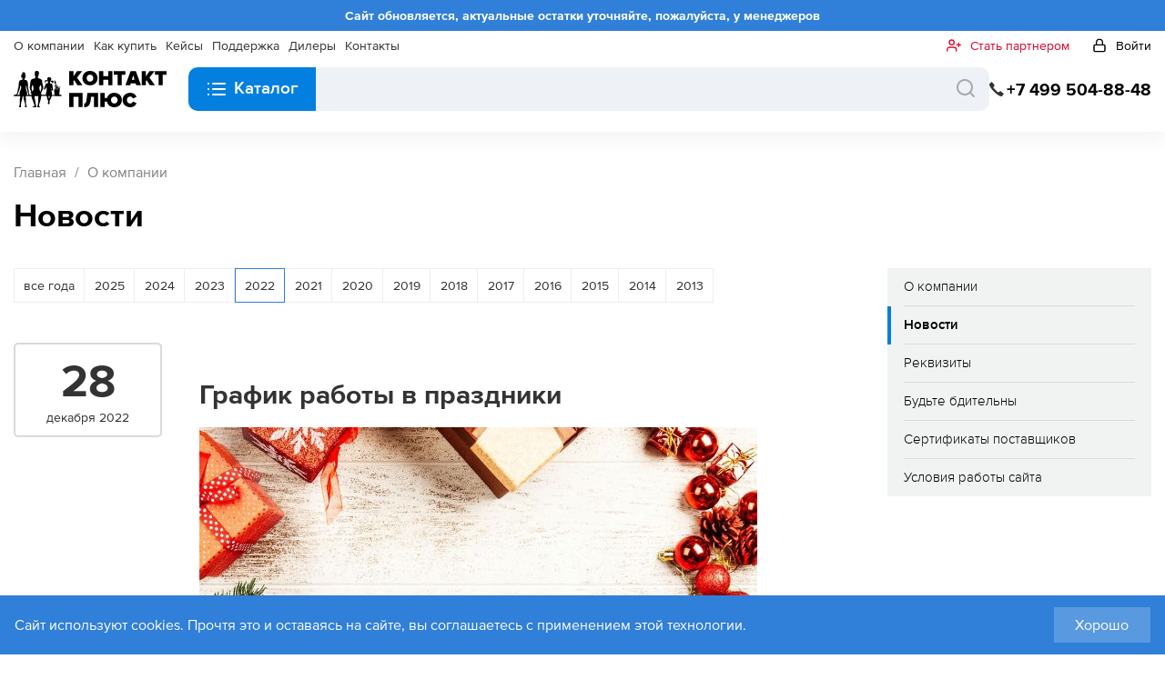

--- FILE ---
content_type: text/html; charset=utf-8
request_url: https://contactplus.ru/company/news/2022/
body_size: 38428
content:
<!DOCTYPE html>
<html lang="ru" class="">
<head>

        <meta charset="UTF-8">
		<title>Новости - Контакт Плюс</title>
    
    




	
    <meta class="js-website-viewport" name="viewport"
          content="width=device-width, minimum-scale=1.0, maximum-scale=1.0, user-scalable=no"
          data-scalable="width=device-width, minimum-scale=1.0, maximum-scale=3.0, user-scalable=yes"
          data-non-scalable="width=device-width, minimum-scale=1.0, maximum-scale=1.0, user-scalable=no">

	<meta name="description" content="Новости компании Контакт Плюс. Анонсы новых продуктов. Изменения в графике работы. Рассказы о новых проектах. Пополнение в разделе статей. Акции и скидки.">
	<meta name="keywords" content="">
	<meta name="robots" content="all" />
	<meta name="yandex-verification" content="79d3e07a5797d51f" />
    <meta name="yandex-verification" content="6247410970608e1d" />
	<meta http-equiv="Cache-Control" content="private" />
	<meta http-equiv="Cache-Control" content="max-age=86400, must-revalidate" />
 

	<!--[if lt IE 9]>
	 <script src="https://html5shiv.googlecode.com/svn/trunk/html5.js"></script>
	<![endif]-->
   
        
<link href='/css/main.min.css?21026' rel='stylesheet'>

	


    <style class="vjs-styles-defaults">
        .video-js {
            width: 300px;
            height: 150px;
        }
        .vjs-fluid {
            padding-top: 56.25%
        }
    </style>
    <style type="text/css">
        .vjs-youtube .vjs-iframe-blocker { display: none; }.vjs-youtube.vjs-user-inactive .vjs-iframe-blocker { display: block; }.vjs-youtube .vjs-poster { background-size: cover; }.vjs-youtube-mobile .vjs-big-play-button { display: none; }

    </style>
    <script>
        window.dataLayer = window.dataLayer || []; function gtag(){dataLayer.push(arguments);} gtag('js', new Date()); gtag('config', 'UA-4718615-2');
    </script>
    <style type="text/css">.fancybox-margin{margin-right: 0px;}</style>


</head>
<body class="">

	<div class="wrapper">
		<div class="top-warning-block js-warning-block">
    <span class="warning-text">Сайт обновляется, актуальные остатки уточняйте, пожалуйста, у менеджеров</span>
</div>


    <header class="website-header website-header--shadow js-website-header">
        <div class="website-haeder__nav">
            <div class="container">
                <div class="website-header-bar">

                                            <nav class="secondary-navigation">
                                                            <div class="secondary-navigation__element">
                                    <a href="/company/" class="secondary-navigation__link ">О&nbsp;компании</a>
                                                                            <div class="secondary-navigation__dropdown">
                                                                                            <a href="/company/" class="secondary-navigation__link ">О&nbsp;компании</a>
                                                                                            <a href="/company/news/" class="secondary-navigation__link _active">Новости</a>
                                                                                            <a href="/company/rekvizity/" class="secondary-navigation__link ">Реквизиты</a>
                                                                                            <a href="/company/budte-bditelny/" class="secondary-navigation__link ">Будьте бдительны</a>
                                                                                            <a href="/company/sertifikaty-postavschikov/" class="secondary-navigation__link ">Сертификаты поставщиков</a>
                                                                                            <a href="/company/privacy/" class="secondary-navigation__link ">Условия работы сайта</a>
                                                                                    </div>
                                                                    </div>
                                                            <div class="secondary-navigation__element">
                                    <a href="/kak-kupit/" class="secondary-navigation__link ">Как&nbsp;купить</a>
                                                                    </div>
                                                            <div class="secondary-navigation__element">
                                    <a href="/cases/" class="secondary-navigation__link ">Кейсы</a>
                                                                    </div>
                                                            <div class="secondary-navigation__element">
                                    <a href="/service/" class="secondary-navigation__link ">Поддержка</a>
                                                                            <div class="secondary-navigation__dropdown">
                                                                                            <a href="/service/" class="secondary-navigation__link ">Сервис</a>
                                                                                            <a href="/support/instructions/" class="secondary-navigation__link ">Инструкции</a>
                                                                                            <a href="/service/warranty/" class="secondary-navigation__link ">Гарантия</a>
                                                                                    </div>
                                                                    </div>
                                                            <div class="secondary-navigation__element">
                                    <a href="/dealers/" class="secondary-navigation__link ">Дилеры</a>
                                                                    </div>
                                                            <div class="secondary-navigation__element">
                                    <a href="/contacts/" class="secondary-navigation__link ">Контакты</a>
                                                                    </div>
                            
                                                    </nav>
                    



                    <div class="website-options">




                                                    <div class="website-options__element"><a class="website-options__link website-options__link--highlighted" href="/company/stat-dilerom/">
                                    <svg class="i _person" xmlns="http://www.w3.org/2000/svg" fill="none">
                                        <path d="M.98 10.31a3.33 3.33 0 0 1 2.35-.98H8a3.33 3.33 0 0 1 3.33 3.34V14A.67.67 0 1 1 10 14v-1.33a2 2 0 0 0-2-2H3.33a2 2 0 0 0-2 2V14A.67.67 0 1 1 0 14v-1.33c0-.89.35-1.74.98-2.36Zm4.69-7.64a2 2 0 1 0 0 4 2 2 0 0 0 0-4Zm-3.34 2a3.33 3.33 0 1 1 6.67 0 3.33 3.33 0 0 1-6.67 0Zm11 0c.37 0 .67.3.67.66v4a.67.67 0 0 1-1.33 0v-4c0-.36.3-.66.66-.66Z" clip-rule="evenodd"></path>
                                        <path d="M10.67 7.33c0-.36.3-.66.66-.66h4a.67.67 0 1 1 0 1.33h-4a.67.67 0 0 1-.66-.67Z" clip-rule="evenodd"></path>
                                    </svg><span>Стать партнером</span></a></div>
                            <div class="website-options__element js-website-options__element"><a class="website-options__link" href="javascript:void(0)">
                                    <svg class="i _lock" xmlns="http://www.w3.org/2000/svg" fill="none">
                                        <path d="M3.33 8c-.36 0-.66.3-.66.67v4.66c0 .37.3.67.66.67h9.34c.36 0 .66-.3.66-.67V8.67c0-.37-.3-.67-.66-.67H3.33Zm-2 .67c0-1.1.9-2 2-2h9.34a2 2 0 0 1 2 2v4.66a2 2 0 0 1-2 2H3.33a2 2 0 0 1-2-2V8.67Z" fill="currentColor" clip-rule="evenodd"></path>
                                        <path d="M8 2a2.67 2.67 0 0 0-2.67 2.67v2.66a.67.67 0 1 1-1.33 0V4.67a4 4 0 1 1 8 0v2.66a.67.67 0 0 1-1.33 0V4.67A2.67 2.67 0 0 0 8 2Z" fill="currentColor" clip-rule="evenodd"></path>
                                    </svg><span>Войти</span></a>
                                <div class="website-options__dropdown js-change-block">
                                    <div class="js-change-block-auth">
                                        <h4 class="website-options__dropdown-headline">Кабинет партнера</h4>
                                        <form class="website-options__form js-auth-form" action="/netcat/modules/auth/ajax.php" method="POST">
                                            <input type="hidden" name="act" value="auth"/>
                                            <div class="website-options__input _error" hidden=""></div>
                                            <div class="website-options__input">
                                                <input class="website-options__input-field" id="header-login" name="AUTH_USER" placeholder="Логин" type="text" required="required" autocomplete="on"/>
                                            </div>
                                            <div class="website-options__input">
                                                <input class="website-options__input-field" id="header-password" name="AUTH_PW" placeholder="Пароль" type="password" required="required" autocomplete="on"/>
                                            </div>
                                            <div class="website-options__input">
                                                <button class="button button--classic button--m" type="submit">Войти</button>
                                            </div>
                                        </form>
                                    </div>
                                    <div class="js-change-block-recovery" hidden="">
                                        <h4 class="website-options__dropdown-headline">Восстановить пароль</h4>
                                        <form class="website-options__form js-auth-form_recovery" action="/netcat/modules/custom/reset.php" method="POST">
                                            <input name="post" value="1" type="hidden"/>
                                            <input name="Login" value="" type="hidden"/>
                                            <div class="website-options__input _error" hidden=""></div>
                                            <div class="website-options__input">
                                                <input class="website-options__input-field" name="Email" placeholder="Электронная почта" type="email" required=""/>
                                            </div>
                                            <div class="website-options__input">
                                                <button class="button button--classic button--m" type="submit">Напомнить</button>
                                            </div>
                                        </form>
                                    </div>
                                </div>
                            </div>
                        










                    </div>
                </div>
            </div>
        </div>
        <div class="website-header__top">
            <div class="container">
                                    <a href="/" title="На главную" class="logotype">
                        <svg class="i" viewbox="0 0 151 36" fill="none" xmlns="http://www.w3.org/2000/svg">
                            <path d="M62.8543 14.0728L59.7779 9.19498L59.019 10.2328V14.0728H54.8764V0.228305H59.019V5.4175L62.6078 0.228305H67.674L62.5054 6.66312L67.8993 14.0728H62.8543Z" fill="black"></path>
                            <path d="M67.8993 7.16095C67.8993 2.90596 71.16 0.000213492 75.3848 0.000213492C79.6097 0.000213492 82.8708 2.90596 82.8708 7.16095C82.8708 11.4159 79.6097 14.3217 75.3853 14.3217C71.16 14.3217 67.8993 11.4159 67.8993 7.16095ZM78.6665 7.16095C78.6665 5.23056 77.3745 3.69488 75.3853 3.69488C73.3961 3.69488 72.1041 5.23107 72.1041 7.16095C72.1041 9.09084 73.3961 10.627 75.3853 10.627C77.3745 10.627 78.6665 9.09135 78.6665 7.16095Z" fill="black"></path>
                            <path d="M93.3915 14.0728V8.77994H88.49V14.0728H84.347V0.228305H88.49V5.12693H93.3915V0.228305H97.534V14.0728H93.3915Z" fill="black"></path>
                            <path d="M102.682 14.0728V3.88132H99.0108V0.228305H110.475V3.88132H106.825V14.0728H102.682Z" fill="black"></path>
                            <path d="M121.078 14.0728L120.585 12.4538H115.663L115.171 14.0728H110.475L115.52 0.228305H120.729L125.774 14.0723H121.078V14.0728ZM118.125 4.33801L116.771 8.80077H119.478L118.125 4.33801Z" fill="black"></path>
                            <path d="M134.491 14.0728L131.414 9.19498L130.655 10.2328V14.0728H126.513V0.228305H130.655V5.4175L134.244 0.228305H139.31L134.142 6.66312L139.536 14.0728H134.491Z" fill="black"></path>
                            <path d="M143.206 14.0728V3.88132H139.536V0.228305H151V3.88132H147.349V14.0728H143.206Z" fill="black"></path>
                            <path d="M63.9204 35.7511V25.5596H59.019V35.7511H54.8764V21.9066H68.0635V35.7511H63.9204Z" fill="black"></path>
                            <path d="M69.5808 32.3053C70.7499 32.3053 71.6112 31.5164 71.9395 28.8804L72.7802 21.9066H83.4651V35.7511H79.3225V25.5596H76.5127L76.0614 29.1918C75.4049 34.6508 72.7596 36 69.5808 36V32.3053Z" fill="black"></path>
                            <path d="M92.1201 30.4583H89.8232V35.7511H85.6807V21.9066H89.8232V26.8052H92.2225C93.0838 23.6917 95.9343 21.6785 99.4414 21.6785C103.666 21.6785 106.927 24.5843 106.927 28.8393C106.927 33.0943 103.666 36 99.4414 36C95.7702 36 92.8379 33.8207 92.1201 30.4583ZM102.723 28.8393C102.723 26.9089 101.431 25.3732 99.4414 25.3732C97.4522 25.3732 96.1602 26.9094 96.1602 28.8393C96.1602 30.7697 97.4522 32.3053 99.4414 32.3053C101.431 32.3053 102.723 30.7697 102.723 28.8393Z" fill="black"></path>
                            <path d="M107.665 28.8393C107.665 24.5634 110.906 21.6785 115.192 21.6785C118.781 21.6785 120.586 23.7953 121.406 25.7049L117.838 27.3864C117.489 26.3069 116.423 25.3732 115.192 25.3732C113.203 25.3732 111.87 26.9094 111.87 28.8393C111.87 30.7697 113.203 32.3053 115.192 32.3053C116.423 32.3053 117.489 31.3711 117.838 30.2921L121.406 31.9528C120.606 33.7999 118.781 36 115.192 36C110.906 36 107.665 33.0943 107.665 28.8393Z" fill="black"></path>
                            <path fill-rule="evenodd" clip-rule="evenodd" d="M34.5176 25.8761C34.484 25.615 34.2395 25.1837 34.3269 24.8525L35.7097 24.882C35.7097 25.17 35.3759 26.1103 35.274 26.4192C35.1686 26.7402 35.0075 27.7532 34.8278 27.8873L34.5176 25.8761ZM42.7686 18.1931C42.9442 18.1276 43.0316 18.2719 42.9784 18.4497C42.9583 18.5173 42.8137 18.504 42.7686 18.4497C42.7143 18.3836 42.6892 18.2231 42.7686 18.1931ZM40.8988 18.2109C40.952 18.1754 41.0484 18.1434 41.088 18.1937C41.1413 18.2607 41.1583 18.4035 41.088 18.4502C40.9811 18.5208 40.7864 18.5472 40.7061 18.4466C40.6428 18.3669 40.814 18.2663 40.8988 18.2109ZM45.1533 17.9803C45.2105 18.1032 44.9836 18.4888 44.9234 18.406C44.8064 18.245 44.6789 17.8401 44.7844 17.6719C44.8486 17.5688 45.1001 17.8701 45.1533 17.9803ZM37.0223 16.9094C37.4178 16.9988 37.4449 17.5526 37.6005 17.8513C37.5524 17.9244 37.5097 18.023 37.3907 18.023L36.9184 18.0214L37.0223 16.9094ZM18.4057 20.2648C18.1347 19.0821 17.5565 18.1835 17.5981 16.5569C17.6513 16.1439 18.5503 13.5241 18.7857 13.9478C19.0051 14.3694 19.6787 16.9171 19.5883 17.583C19.4729 18.435 18.7762 20.09 18.4057 20.2648ZM11.9317 17.5952C11.9317 17.1746 12.002 14.373 12.4813 14.373C12.4813 15.423 13.1384 18.4634 13.4149 19.2792C13.6473 19.963 13.7452 20.6463 13.9073 21.394C14.0107 21.8685 14.4519 23.1573 14.4519 23.5739C14.4519 23.6805 14.4705 23.7872 14.326 23.7872L12.7499 23.8655L13.0947 23.3437C13.0947 22.4944 13.5249 21.805 13.0766 20.948C12.6821 19.6643 12.1671 18.7474 11.9317 17.5952ZM6.76368 14.4126C7.37204 14.9694 7.3886 17.0801 7.14215 17.8665C6.87361 18.725 6.54584 19.0522 6.23413 20.0026C6.11668 20.3608 5.62979 21.96 5.62979 22.2795C5.62979 23.1075 5.99671 23.4027 5.99671 23.7329L3.69681 23.7445C4.04365 22.2317 4.8558 20.8454 5.32913 19.4687C5.60871 18.6564 5.79443 18.0997 6.01629 17.1772C6.18444 16.4802 6.4068 14.9653 6.76368 14.4126ZM25.444 16.1119C25.4826 15.4037 26.2581 14.2353 26.3359 13.897C27.1365 15.0425 27.4974 15.8818 27.2806 17.2005C27.2354 17.4784 26.4479 20.5508 26.1929 20.6204C25.9078 20.4751 25.6227 18.3679 25.4987 18.0799C25.3039 17.3524 25.444 16.6488 25.444 16.1119ZM44.3226 16.8271C44.2704 16.8657 43.778 16.7057 43.6926 16.6559C43.6439 16.628 43.6404 16.5046 43.6926 16.4847C43.8372 16.4319 44.0008 16.4847 44.1549 16.4847C44.2673 16.4847 44.2985 16.5371 44.3226 16.6133C44.3442 16.6813 44.3798 16.786 44.3226 16.8271ZM20.8382 1.58263C20.6459 2.42641 20.7227 3.34741 20.8382 4.2298C20.8382 4.46348 21.2031 5.02482 21.3004 5.21227L21.3351 6.32225L21.2583 7.00551C20.9732 7.15892 21.0083 7.27576 20.6113 7.37279C20.3648 7.43273 20.0918 7.53027 19.8639 7.59478C19.3936 7.72686 18.8053 7.83253 18.3244 7.99458C17.3763 8.3136 16.8276 9.2981 16.5857 10.3456C16.1355 12.2968 16.3021 14.1281 15.8127 16.121C15.6315 16.8581 16.1099 17.7817 16.675 19.483C16.7604 19.739 17.047 20.3608 17.2252 20.4563C17.1981 20.5757 17.2081 20.8647 17.1414 20.9323C16.9536 21.1263 16.7343 21.3057 16.6183 21.55C16.524 21.7481 16.652 22.1174 16.7639 22.2932C16.7905 22.3364 16.8342 22.3867 16.8844 22.3846C17.3968 22.3643 17.694 22.2505 17.7256 22.3364C17.7442 22.3882 17.557 22.6615 17.5499 22.8464C17.5364 23.2051 17.3707 23.4331 17.3707 23.7877H15.9231C15.4729 23.7877 15.0759 22.4857 15.0417 21.9935C14.9825 21.1487 14.8505 20.3384 14.7887 19.5602C14.2436 17.3849 14.0248 16.5152 14.0318 14.9486C14.0403 13.1792 13.9997 11.3712 13.4169 10.1932C13.3231 10.0042 12.9381 9.52975 12.8051 9.40935C12.5139 9.14977 12.2825 9.14164 11.9322 9.0121C11.5552 8.87341 11.1803 8.96739 10.8485 8.78959C10.6071 8.59198 10.3772 8.17847 10.3772 7.85945C10.3772 7.26509 10.992 6.95318 11.0342 6.43299L11.1095 6.56914C11.1682 6.67531 11.2435 6.73576 11.1753 6.86022C11.1231 6.95725 11.0668 6.98569 11.0076 7.09034C10.9092 7.26357 10.986 7.49014 11.0076 7.68825C11.0307 7.90669 11.5703 8.18305 11.4699 7.94429C11.2616 7.45153 11.4277 7.44137 11.4277 6.96233C11.4277 6.86276 11.3931 6.73119 11.4594 6.65804C11.5382 6.57015 11.7224 6.58641 11.7224 6.44925C11.7224 6.15207 11.7103 6.19728 11.5537 5.97986C11.4614 5.83203 11.7224 5.17163 11.7224 4.86988C11.6928 3.15336 10.9082 3.22194 10.9082 2.8765C10.9082 2.5402 11.4915 2.77795 11.8062 2.60726C11.7992 2.2989 11.3524 2.24709 11.0081 1.96667C10.6643 1.66543 10.5227 1.24074 9.99971 1.24074H8.94914C8.71272 1.24074 8.40303 1.68931 8.40303 1.79548V2.2227C8.40303 2.42997 8.54407 2.60574 8.49187 2.89072C8.43114 3.21991 7.4649 3.48508 7.39462 4.31566C7.34895 4.85972 7.60444 5.23513 7.60444 5.68166C7.60444 5.8366 7.64409 5.86403 7.53868 5.98951C7.4664 6.07587 7.25006 5.9255 7.12809 6.09619C6.81488 6.5351 7.45636 7.18686 7.44532 7.25239C7.43478 7.31843 7.33138 7.51604 7.42675 7.57751C7.58386 7.68013 7.77309 7.40632 7.77309 7.26154C7.77309 7.15181 7.28018 6.5605 7.43679 6.40759C7.62652 6.22268 7.6727 6.14801 7.86294 6.14801C8.17414 6.14801 8.34179 6.84091 8.52952 7.17569C8.67056 7.42816 8.57118 7.80662 8.57118 8.20133C8.51446 8.37151 8.53152 8.58995 8.40202 8.71289C8.01503 9.07865 7.31632 9.0248 6.83094 9.12233C6.18042 9.2534 5.92644 9.38954 5.67145 9.90871C5.18055 10.9095 4.95769 11.6537 4.95769 13.1543L4.87387 14.5208C4.87387 15.6029 4.60131 16.4258 4.32625 17.2173C4.01253 18.1175 3.55325 22.7926 2.8149 23.1898C2.38975 23.2157 1.96561 23.2995 1.54096 23.3244C1.47069 23.4961 1.39992 23.6104 1.32864 23.7821L0 23.7872V24.8972H6.59603C6.52877 25.7186 6.31344 26.1367 6.16587 26.8936C6.03536 27.5581 6.04841 28.349 6.04992 29.1669C6.05142 29.9685 6.02281 33.3762 5.79744 33.7359L5.46114 35.3589L5.36175 35.9964L7.14164 35.999L7.01616 35.2299C7.01616 34.6802 7.03674 34.2459 7.05631 33.7338C7.07338 33.27 7.19585 32.7326 7.22547 32.3688C7.22547 31.681 7.40466 30.9815 7.59791 30.4842C7.82278 29.9066 7.93321 29.3554 8.06321 28.6935C8.28306 27.5672 8.81362 26.0727 8.81362 24.8779L9.57908 24.8962C9.7136 25.486 9.58912 26.5533 9.72866 27.2629C9.81098 27.6851 9.80044 27.9117 9.93144 28.2957C10.0419 28.6193 10.1172 28.918 10.2176 29.2426C10.4153 29.8812 10.5549 30.5456 10.7707 31.1999C10.983 31.8456 11.1461 32.4608 11.3012 33.1374L11.1753 35.9985L13.1118 35.9558C12.7077 35.7379 12.7293 34.985 12.5862 34.4785C12.4642 34.0447 12.2399 33.2888 12.1877 32.8773C12.1219 32.3582 12.1189 31.4986 12.0983 30.9612C12.0732 30.3038 12.0577 29.6952 12.0577 28.9957L11.8599 25.0237C11.8418 24.9058 11.9482 24.9094 12.016 24.8632L17.3512 24.8891L17.3933 24.981L17.5193 25.5789C17.5695 25.6597 17.8004 26.5411 17.8606 26.727C17.9741 27.075 18.097 27.5053 18.2331 27.8426C18.5207 28.5543 18.7606 29.2726 19.0487 30.0021C19.3313 30.7158 19.5728 31.4214 19.886 32.1016C20.2263 32.8392 20.4185 33.5626 20.4185 34.5034C20.1053 34.9779 19.1973 35.3147 18.6959 35.6561C18.4765 35.6561 18.0228 35.8415 17.9821 35.998H22.5192C22.5192 35.3218 22.2356 34.9515 22.082 34.3063C21.9831 33.8898 21.8255 33.4681 21.7286 33.0851C21.2779 31.3036 21.3281 29.3874 20.8808 27.6282C20.8025 27.3214 20.4522 25.1385 20.6198 24.8708L24.3161 24.8891C24.3578 24.8891 24.288 26.5396 24.2905 26.7275C24.3086 28.7895 24.2905 30.7194 23.9482 32.7529C23.9326 33.0739 23.641 33.9578 23.5446 34.3495C23.3348 34.6767 23.2334 35.1811 23.2334 35.9975L26.3997 35.9843C26.2019 35.9304 24.9978 34.9551 24.9978 34.6304V33.7364C24.9978 33.0043 25.4013 32.3302 25.5921 31.7785C25.8084 31.1527 26.0082 30.5004 26.2215 29.8563C26.7596 28.2327 26.8946 26.5411 27.1802 24.855H32.6022C32.6022 25.3351 33.0294 27.1928 33.1423 27.6658C33.2517 28.1255 34.2084 29.7801 34.2084 29.8964C34.1376 30.3226 34.0659 30.6609 33.9941 31.0882L33.1563 31.8913C33.1629 31.9716 33.3812 32.0981 33.4495 32.0935L34.1582 32.028L34.1984 32.2845L33.9835 33.1588L34.0955 33.2467C34.218 33.2614 34.2114 33.1837 34.2782 33.2162C34.5743 33.0572 34.7922 32.6223 35.0502 32.4242C35.2484 32.2713 35.6932 32.0381 35.6821 31.8415C35.6575 31.3991 35.2906 31.2284 35.2906 30.6625V30.3633C35.2906 30.2342 36.041 28.5512 36.1479 28.3729C36.802 27.2858 37.2271 26.057 37.601 24.8484L47.138 24.8972V23.7019L44.9962 23.648C45.1724 21.9671 45.2677 20.2749 45.5267 18.6051L45.997 15.5678C46.0186 15.4271 45.5162 15.4037 45.5006 15.5455L45.2823 17.5007C45.2552 17.742 44.9992 17.4012 44.9169 17.1639C44.8185 16.8815 44.8973 17.0039 44.6187 16.8271C44.5118 16.7596 44.4827 16.3674 44.4731 16.3263C44.428 16.1317 44.2423 15.9315 44.1143 15.802C44.0249 15.7121 44.1143 15.546 44.1143 15.4174C44.1143 15.2264 44.4059 15.2625 44.4079 14.9912C44.4084 14.9242 44.1193 14.82 44.0726 14.82C43.9767 14.82 43.7639 14.8886 43.652 14.9912C43.6023 15.0364 43.5767 15.0786 43.5265 15.389C43.5109 15.4875 43.652 15.482 43.652 15.6745C43.652 15.8244 43.4657 15.672 43.407 15.8518C43.3603 15.9925 43.4517 16.1007 43.2745 16.1007H43.2323C42.9497 16.1007 43.2323 15.8091 43.2323 15.6745V15.4611C43.2323 15.0095 42.9076 14.7433 42.4764 14.6499C42.3941 14.6326 42.4764 14.4787 42.4764 14.3938C42.4764 14.2795 42.9829 14.0072 42.9994 13.895C43.0115 13.8127 42.8805 13.7497 42.8925 13.6669C42.6145 13.6674 42.4604 13.6674 42.1818 13.6684C41.9725 13.6684 41.8982 13.7959 41.7205 13.7959C41.6236 13.7959 41.5945 13.7659 41.5945 13.6684V12.942C41.5945 12.7941 41.6783 12.1906 41.6783 12.0418L41.7069 10.2521L41.4911 10.2821L41.2733 11.2498L41.0901 9.3555L40.9164 9.3804L40.7894 10.6397L40.5434 9.355L40.3758 9.39614L40.4762 10.6438L40.1881 9.44999L40.0395 9.48301C39.8618 9.52264 40.0159 9.85487 40.0395 10.0383C40.1685 11.0436 40.2122 12.0586 40.7954 12.9841C40.7954 13.0309 41.1317 13.6191 41.1317 14.0093C41.1317 14.1962 40.7181 14.4142 40.6273 14.5645C40.4932 14.788 40.424 15.0608 40.426 15.323C40.4275 15.4596 40.5033 15.6709 40.6383 15.6725C40.829 15.6745 40.935 15.4281 41.0991 15.3291C41.1146 15.3194 41.1397 15.3585 41.1322 15.3753C41.0805 15.4835 40.9636 15.5988 40.9636 15.7598V16.0159C40.9636 16.1469 41.0022 16.2724 41.1322 16.2724C41.1744 16.2724 41.2431 16.2744 41.2682 16.2404C41.3019 16.1952 41.3129 16.0651 41.3591 16.0331C41.4459 15.9712 41.6723 15.93 41.6778 15.8879C41.7195 15.5556 41.5518 15.6054 41.5518 15.3748C41.5518 15.261 41.6091 15.1787 41.5619 15.0756C41.5383 15.0227 41.4178 15.0441 41.3822 14.9983C41.3455 14.9521 41.329 14.8399 41.3837 14.8205C41.4083 14.8114 41.6618 14.6539 41.7627 14.7901C41.8635 14.9252 41.8435 15.0476 41.9137 15.0466C42.0382 15.0451 42.098 14.9963 42.098 14.8632C42.098 14.7499 41.8334 14.4914 41.972 14.3512C42.0312 14.2902 42.1697 14.2861 42.2244 14.3512C42.2882 14.4263 42.2244 14.5498 42.2244 14.6499C42.2244 14.9709 42.3339 15.0456 42.4769 15.2904C42.5623 15.4378 42.6867 15.3722 42.6867 15.5465C42.6867 15.6318 42.7505 15.7476 42.6867 15.8025C42.6124 15.8675 42.4292 15.8955 42.3921 15.8025C42.2962 15.5582 41.8866 14.9755 41.7205 15.1619C41.6362 15.2559 41.7807 15.959 41.846 16.059C41.9077 16.152 42.0146 16.1302 42.0146 16.4004C42.0146 16.4578 42.0483 16.5254 42.0146 16.5716C41.9313 16.6839 41.8776 16.5528 41.8686 16.5411C41.7903 16.436 41.8048 16.3588 41.725 16.2551C41.7145 16.2404 41.5925 16.212 41.5764 16.2211C41.3952 16.3207 41.2662 16.3745 41.1377 16.5386C41.0695 16.625 41.0087 16.7606 41.0138 16.8708C41.0233 17.0562 41.0675 17.133 41.2311 17.3321C41.3104 17.4286 41.4605 17.3412 41.5523 17.4261C41.6357 17.5023 41.5523 17.6537 41.5523 17.7674C41.5523 17.867 41.5267 17.9808 41.6783 18.0667C41.9097 18.1972 42.0658 17.9727 42.1542 17.7812C42.2862 17.4921 42.4764 17.5399 42.4764 17.3834C42.4764 17.2549 42.3811 17.0827 42.4764 16.9988C42.5718 16.9145 42.763 17.1421 42.8529 17.0512C42.9548 16.948 42.8132 16.754 42.8544 16.6143C42.8664 16.5731 42.9387 16.6143 42.9804 16.6143C43.1375 16.6143 43.1129 16.9988 43.2328 17.0837C43.3132 17.1411 43.6414 17.4073 43.6866 17.4672C43.7468 17.547 43.8211 17.6801 43.8211 17.8096C43.8211 17.9966 43.8297 18.1098 43.7458 18.2958C43.7112 18.3709 43.4422 18.503 43.414 18.4253C43.3322 18.1916 43.4025 17.929 43.4005 17.6806C43.3985 17.3392 43.3001 17.3687 43.1174 17.232C43.0271 17.1644 42.8815 17.1949 42.7706 17.2112C42.6215 17.232 42.1888 17.9412 42.1823 18.1078C42.1818 18.1322 42.0327 18.4924 41.9308 18.4924C41.8465 18.4924 41.7376 18.5533 41.6783 18.4924C41.5759 18.3862 41.6362 18.1744 41.5277 18.0743C41.451 18.0032 41.3154 18.1241 41.2667 18.0311C41.1985 17.9026 41.3972 17.74 41.2963 17.6369C41.1779 17.5175 40.9626 17.6034 40.7959 17.6384C40.4707 17.7055 40.5078 17.6735 40.2493 17.9371C40.1052 18.0844 40.4601 18.2765 40.4601 18.3643C40.4601 18.4217 40.4998 18.4949 40.4601 18.5355C40.4205 18.5752 40.3477 18.5299 40.2915 18.5355C40.179 18.5462 39.9501 18.4685 39.9562 18.5828L40.2056 23.7872H37.7376L37.853 22.7006C37.853 21.3351 37.2979 20.7128 37.0876 19.3631C37.4876 19.2828 38.8414 19.5739 38.9076 19.0862C39.005 18.3648 38.7364 17.6516 38.5839 16.9379C38.2606 14.3247 38.4132 13.2447 37.448 12.7118C37.0017 12.4655 36.2036 12.6077 35.92 12.215C35.7368 12.0001 35.8362 11.4642 35.8362 11.1899C35.8362 10.7622 36.0942 10.2348 36.5083 10.2933C36.6067 10.2933 36.7181 10.4071 36.7181 10.5066C36.9039 10.6951 37.0369 10.9044 37.33 10.8861C37.4324 10.88 37.472 10.8475 37.6 10.8475H37.6839C37.8124 10.8475 37.9082 10.8424 37.9363 10.9333C38.0021 11.1426 37.8897 11.5313 37.6839 11.5313C37.5584 11.5313 37.3666 11.419 37.3064 11.5313C37.2105 11.7101 37.965 12.086 38.1045 12.086C38.8519 12.086 39.3021 11.5683 39.3338 10.8063C39.3533 10.3354 39.1982 10.1302 38.9904 9.89855C38.7023 9.57699 37.8952 9.56226 37.5398 9.64049C37.342 9.68367 37.069 9.99406 36.8015 9.99406C36.5399 9.90313 36.5831 9.74311 36.5831 9.65218C36.5831 9.28845 36.8532 9.62728 37.1192 8.6885C37.1784 8.1866 37.1237 7.56532 36.9701 7.21836C36.6218 6.68953 35.9667 6.22979 34.996 6.23589C33.2281 6.24859 33.1046 7.27424 33.1046 8.49953C33.1046 8.96485 33.4414 9.02937 33.4414 9.65218V9.7807H33.189C33.0921 9.7807 33.063 9.75073 33.063 9.65218C33.063 9.34941 32.7869 9.07306 32.4978 8.97603C32.2805 8.90339 32.1023 8.85665 31.8458 8.91761C31.5356 8.99076 31.0853 9.3042 30.9915 9.57191C30.6732 10.0428 30.6682 10.433 30.6682 11.104C30.6682 11.3819 30.9699 11.6725 31.1777 11.8284C31.3825 11.9813 31.65 12.0022 31.8864 12.0007C31.8864 11.7096 31.5165 11.7284 31.4663 11.5313C31.3458 11.0563 31.506 10.5452 31.8036 10.2653C31.9572 10.1216 32.2112 10.2166 32.3889 10.1383C32.4973 10.1678 32.6062 10.1962 32.7141 10.2247C32.8025 10.2475 32.8903 10.2699 32.9776 10.2923C33.0198 10.2923 32.9882 10.2735 33.0299 10.2735C33.1759 10.2735 33.1684 10.2074 33.3145 10.2074H33.4821C33.6769 10.2074 33.8721 10.4518 33.8977 10.8551L33.9444 11.5739C33.973 12.0149 33.6733 12.1678 33.2899 12.275C32.9084 12.3811 32.8597 12.4228 32.4827 12.529C31.1897 12.8937 31.3529 13.6496 30.485 16.1119C30.2717 16.5452 29.9002 17.4626 29.9002 18.0321L30.0207 18.7545L30.4147 18.7474C30.493 18.6295 30.8047 18.3334 30.9538 18.1418C31.142 17.8995 31.2389 17.772 31.4066 17.4921C31.5777 17.2066 32.033 16.2282 32.2212 16.0992C32.6062 16.3613 32.5515 17.0385 32.6087 17.4647L32.557 19.388C32.557 19.9203 32.4009 20.2394 32.2353 20.6508C32.0847 21.0247 31.7479 21.9376 31.7479 22.4197C31.7233 23.0242 31.9406 23.2975 31.9738 23.7009H27.6003L27.2419 23.6653C27.3052 22.6397 27.2585 22.6254 26.9945 21.6816C27.3529 21.1375 29.1508 17.6943 29.1508 16.788C29.1508 15.7024 29.0816 15.58 28.8682 14.5041C28.6002 13.1467 28.3231 12.2389 28.0621 10.9755C28.0651 10.3847 28.1224 9.50536 27.8709 9.16958C27.0768 7.91584 26.2059 8.08297 25.1268 7.49776C24.8773 7.36314 24.16 7.07561 24.029 6.87597C24.029 5.82644 23.9065 5.3794 24.3779 4.72256C24.7026 4.27095 25.072 2.4513 24.9963 1.96515C24.8753 1.18842 24.7684 0.744939 24.1128 0.386292C23.0161 -0.309157 20.8522 -0.15371 20.8382 1.58263Z" fill="black"></path>
                        </svg>
                    </a>
                                                <div class="website-header-inside">
                    <div class="website-header-body">
                        <div class="website-search js-website-search">

                                                                                            <div class="dropdown-catalog js-dropdown-catalog">
                                    <button class="dropdown-catalog__button js-dropdown-catalog-button" type="button">
                                        <span>Каталог</span>
                                    </button>
                                    <div class="dropdown-catalog__container js-scroll-prevent">
                                        <div class="dropdown-catalog__section dropdown-catalog__section--level-0">
                                            <div class="dropdown-catalog__level scrollable-block js-scrollable-block ps ps--active-y">
                                                                                                                                                        <a href="/catalog/elektricheskie-pechi-dlya-sauny/" class="dropdown-catalog__link js-dropdown-catalog-link " >
                                                        <span>Электрические печи</span>
                                                    </a>
                                                                                                                                                        <a href="/catalog/parogeneratory/" class="dropdown-catalog__link js-dropdown-catalog-link " >
                                                        <span>Парогенераторы</span>
                                                    </a>
                                                                                                                                                        <a href="/catalog/drovyanye-pechi-dlya-bani/" class="dropdown-catalog__link js-dropdown-catalog-link " >
                                                        <span>Дровяные печи</span>
                                                    </a>
                                                                                                                                                        <a href="/catalog/pulty-upravleniya/" class="dropdown-catalog__link js-dropdown-catalog-link " >
                                                        <span>Пульты управления</span>
                                                    </a>
                                                                                                                                                        <a href="/catalog/osveschenie/" class="dropdown-catalog__link js-dropdown-catalog-link " data-catalog-level-id="25">
                                                        <span>Освещение</span>
                                                    </a>
                                                                                                                                                        <a href="/catalog/aksessuary/" class="dropdown-catalog__link js-dropdown-catalog-link " data-catalog-level-id="26">
                                                        <span>Аксессуары</span>
                                                    </a>
                                                                                                                                                        <a href="/catalog/aromaty/" class="dropdown-catalog__link js-dropdown-catalog-link " data-catalog-level-id="27">
                                                        <span>Ароматы</span>
                                                    </a>
                                                                                                                                                        <a href="/catalog/ledogeneratory/" class="dropdown-catalog__link js-dropdown-catalog-link " >
                                                        <span>Лёдогенераторы</span>
                                                    </a>
                                                                                                                                                        <a href="/catalog/dveri/" class="dropdown-catalog__link js-dropdown-catalog-link " >
                                                        <span>Двери</span>
                                                    </a>
                                                                                                                                                        <a href="/catalog/parodushevye/" class="dropdown-catalog__link js-dropdown-catalog-link " >
                                                        <span>Пародушевые</span>
                                                    </a>
                                                                                                                                                        <a href="/catalog/infrakrasnye-nagrevateli-i-sauny/" class="dropdown-catalog__link js-dropdown-catalog-link " >
                                                        <span>Инфракрасные сауны</span>
                                                    </a>
                                                                                                                                                        <a href="/catalog/kupeli/standartnye-kupeli/" class="dropdown-catalog__link js-dropdown-catalog-link " data-catalog-level-id="31">
                                                        <span>Купели</span>
                                                    </a>
                                                                                                                                                        <a href="/catalog/stroitelnye-paneli/" class="dropdown-catalog__link js-dropdown-catalog-link " >
                                                        <span>Панели для&nbsp;хамама</span>
                                                    </a>
                                                                                                                                                        <a href="/catalog/smesi-klei-krepezh/" class="dropdown-catalog__link js-dropdown-catalog-link " >
                                                        <span>Смеси, клеи, крепеж</span>
                                                    </a>
                                                                                                                                                        <a href="/catalog/zapasnye-chasti/" class="dropdown-catalog__link js-dropdown-catalog-link " >
                                                        <span>Запасные части</span>
                                                    </a>
                                                                                                                                                        <a href="/catalog/massazhnye-dorozhki/" class="dropdown-catalog__link js-dropdown-catalog-link " >
                                                        <span>Массажные дорожки</span>
                                                    </a>
                                                                                                                                                        <a href="/catalog/rasprodazha/" class="dropdown-catalog__link js-dropdown-catalog-link dropdown-catalog__link--highlighted mobile-navigation__link--highlighted" >
                                                        <span>Распродажа</span>
                                                    </a>
                                                                                            </div>
                                        </div>
                                        <div class="dropdown-catalog__section dropdown-catalog__section--level-1">
                                                                                                                                                                                                                                                                                                                                            <div class="dropdown-catalog__level dropdown-catalog__level--hidden js-dropdown-catalog-level" data-catalog-level="25">
                                                                                                            <a href="/catalog/osveschenie/nastennye/" class="dropdown-catalog__link"><span>Настенные</span></a>
                                                                                                            <a href="/catalog/osveschenie/tochechnye/" class="dropdown-catalog__link"><span>Точечные</span></a>
                                                                                                            <a href="/catalog/osveschenie/lineynye/" class="dropdown-catalog__link"><span>Линейные</span></a>
                                                                                                            <a href="/catalog/osveschenie/komplekty/" class="dropdown-catalog__link"><span>Комплекты</span></a>
                                                                                                            <a href="/catalog/osveschenie/zvezdnoe-nebo/" class="dropdown-catalog__link"><span>Звёздное небо</span></a>
                                                                                                            <a href="/catalog/osveschenie/aksessuary-s-podsvetkoy/" class="dropdown-catalog__link"><span>Аксессуары с&nbsp;подсветкой</span></a>
                                                                                                            <a href="/catalog/osveschenie/kontrollery-i-bloki-pitaniya/" class="dropdown-catalog__link"><span>Контроллеры и&nbsp;блоки питания</span></a>
                                                                                                            <a href="/catalog/osveschenie/podsvetka-pechi/" class="dropdown-catalog__link"><span>Подсветка печи</span></a>
                                                                                                            <a href="/catalog/osveschenie/panno/" class="dropdown-catalog__link"><span>Панно</span></a>
                                                                                                            <a href="/catalog/osveschenie/komplektuyuschie-k-optovoloknu/" class="dropdown-catalog__link"><span>Комплектующие к&nbsp;оптоволокну</span></a>
                                                                                                    </div>
                                                                                                                                            <div class="dropdown-catalog__level dropdown-catalog__level--hidden js-dropdown-catalog-level" data-catalog-level="26">
                                                                                                            <a href="/catalog/aksessuary/serii-aksessuarov/" class="dropdown-catalog__link"><span>Серии аксессуаров</span></a>
                                                                                                            <a href="/catalog/aksessuary/oblivnye-vedra/" class="dropdown-catalog__link"><span>Обливные ведра</span></a>
                                                                                                            <a href="/catalog/aksessuary/vedra/" class="dropdown-catalog__link"><span>Ведра</span></a>
                                                                                                            <a href="/catalog/aksessuary/nastily-na-pol/" class="dropdown-catalog__link"><span>Настилы на&nbsp;пол</span></a>
                                                                                                            <a href="/catalog/aksessuary/podgolovniki/" class="dropdown-catalog__link"><span>Подголовники</span></a>
                                                                                                            <a href="/catalog/aksessuary/kovshi/" class="dropdown-catalog__link"><span>Ковши</span></a>
                                                                                                            <a href="/catalog/aksessuary/tazy/" class="dropdown-catalog__link"><span>Тазы</span></a>
                                                                                                            <a href="/catalog/aksessuary/izmeritelnye-pribory/" class="dropdown-catalog__link"><span>Измерительные приборы</span></a>
                                                                                                            <a href="/catalog/aksessuary/schetki-dlya-tela/" class="dropdown-catalog__link"><span>Щетки для&nbsp;тела</span></a>
                                                                                                            <a href="/catalog/aksessuary/audio/" class="dropdown-catalog__link"><span>Аудио</span></a>
                                                                                                            <a href="/catalog/aksessuary/tekstil/" class="dropdown-catalog__link"><span>Текстиль</span></a>
                                                                                                    </div>
                                                                                                                                            <div class="dropdown-catalog__level dropdown-catalog__level--hidden js-dropdown-catalog-level" data-catalog-level="27">
                                                                                                            <a href="/catalog/aromaty/sistemy-aromatizatsii/" class="dropdown-catalog__link"><span>Системы ароматизации</span></a>
                                                                                                            <a href="/catalog/aromaty/efirnye-masla/" class="dropdown-catalog__link"><span>Эфирные масла</span></a>
                                                                                                            <a href="/catalog/aromaty/aromaty-dlya-sauny/" class="dropdown-catalog__link"><span>Ароматы для&nbsp;сауны</span></a>
                                                                                                            <a href="/catalog/aromaty/aromaty-dlya-spa-basseyna/" class="dropdown-catalog__link"><span>Ароматы для&nbsp;спа-бассейна</span></a>
                                                                                                            <a href="/catalog/aromaty/aromaty-dlya-hamama/" class="dropdown-catalog__link"><span>Ароматы для&nbsp;хамама</span></a>
                                                                                                            <a href="/catalog/aromaty/aromaty-dlya-vanny/" class="dropdown-catalog__link"><span>Ароматы для&nbsp;ванны</span></a>
                                                                                                            <a href="/catalog/aromaty/aromaty-dlya-pomescheniya/" class="dropdown-catalog__link"><span>Ароматы для&nbsp;помещения</span></a>
                                                                                                            <a href="/catalog/aromaty/aromaty-dlya-dusha/" class="dropdown-catalog__link"><span>Ароматы для&nbsp;душа</span></a>
                                                                                                            <a href="/catalog/aromaty/massazhnye-masla/" class="dropdown-catalog__link"><span>Массажные масла</span></a>
                                                                                                            <a href="/catalog/aromaty/parfyumirovannyy-zhemchug/" class="dropdown-catalog__link"><span>Парфюмированный жемчуг</span></a>
                                                                                                    </div>
                                                                                                                                                                                                                                                                                                                                            <div class="dropdown-catalog__level dropdown-catalog__level--hidden js-dropdown-catalog-level" data-catalog-level="31">
                                                                                                            <a href="/catalog/kupeli/standartnye-kupeli/" class="dropdown-catalog__link"><span>Стандартные купели</span></a>
                                                                                                            <a href="/catalog/kupeli/zakaznye-kupeli/" class="dropdown-catalog__link"><span>Заказные купели</span></a>
                                                                                                            <a href="/catalog/kupeli/zakaznye-vanny/" class="dropdown-catalog__link"><span>Заказные ванны</span></a>
                                                                                                            <a href="/catalog/kupeli/gidromassazhnye-vanny/" class="dropdown-catalog__link"><span>Гидромассажные ванны</span></a>
                                                                                                            <a href="/catalog/kupeli/kupeli-s-podvodnoy-pechyu/" class="dropdown-catalog__link"><span>Купели с&nbsp;подводной печью</span></a>
                                                                                                            <a href="/catalog/kupeli/optsii-dlya-kupeley-i-vann/" class="dropdown-catalog__link"><span>Опции для&nbsp;купелей и&nbsp;ванн</span></a>
                                                                                                            <a href="/catalog/kupeli/dushevye-kabiny/" class="dropdown-catalog__link"><span>Душевые кабины</span></a>
                                                                                                            <a href="/catalog/kupeli/rakoviny/" class="dropdown-catalog__link"><span>Раковины</span></a>
                                                                                                    </div>
                                                                                                                                                                                                                                                                                                                                    </div>
                                    </div>
                                </div>
                            

                                                        <form class="website-search__form" action="/search/" method="get">
                                <input class="website-search__input js-website-search-input" name="q" type="search" autocomplete="off" placeholder="" value=""/>
                                <button class="website-search__reset js-website-search-reset" type="reset">
                                    <svg class="i" viewbox="0 0 24 24" fill="none" xmlns="http://www.w3.org/2000/svg">
                                        <path fill-rule="evenodd" clip-rule="evenodd" d="M18.7071 5.29289C19.0976 5.68342 19.0976 6.31658 18.7071 6.70711L6.70711 18.7071C6.31658 19.0976 5.68342 19.0976 5.29289 18.7071C4.90237 18.3166 4.90237 17.6834 5.29289 17.2929L17.2929 5.29289C17.6834 4.90237 18.3166 4.90237 18.7071 5.29289Z"></path>
                                        <path fill-rule="evenodd" clip-rule="evenodd" d="M5.29289 5.29289C5.68342 4.90237 6.31658 4.90237 6.70711 5.29289L18.7071 17.2929C19.0976 17.6834 19.0976 18.3166 18.7071 18.7071C18.3166 19.0976 17.6834 19.0976 17.2929 18.7071L5.29289 6.70711C4.90237 6.31658 4.90237 5.68342 5.29289 5.29289Z"></path>
                                    </svg>
                                </button>
                                <div class="website-search__result js-scroll-prevent">
                                    <div class="website-search__result-list scrollable-block js-scrollable-block ps"></div>
                                </div>
                            </form>
                        </div>
                        <div class="website-header-controls">
                            <div class="website-header-contacts">
                                <!--<a class="website-header-phone" href="tel:+74995048848">+7 499 504-88-48</a>-->
                                                                    <a href="tel:+74995048848" class="website-header-phone">+7 499 504-88-48</a>
                                                                                                                            </div>


                            


                            <button class="website-search-button js-website-search-button" type="button">
                                <svg class="i" viewbox="0 0 24 24" fill="none" xmlns="http://www.w3.org/2000/svg">
                                    <path fill-rule="evenodd" clip-rule="evenodd" d="M11 4C7.13401 4 4 7.13401 4 11C4 14.866 7.13401 18 11 18C14.866 18 18 14.866 18 11C18 7.13401 14.866 4 11 4ZM2 11C2 6.02944 6.02944 2 11 2C15.9706 2 20 6.02944 20 11C20 15.9706 15.9706 20 11 20C6.02944 20 2 15.9706 2 11Z"></path>
                                    <path fill-rule="evenodd" clip-rule="evenodd" d="M15.9429 15.9429C16.3334 15.5524 16.9666 15.5524 17.3571 15.9429L21.7071 20.2929C22.0977 20.6834 22.0977 21.3166 21.7071 21.7071C21.3166 22.0976 20.6834 22.0976 20.2929 21.7071L15.9429 17.3571C15.5524 16.9666 15.5524 16.3334 15.9429 15.9429Z"></path>
                                </svg>
                            </button>
                            <button class="mobile-navigation-button js-mobile-nav-button" type="button"><span class="mobile-navigation-button__bar"></span></button>
                        </div>
                    </div>
                </div>
            </div>
        </div>
            </header>
	
<div class="page page--default">
            <div class="page__header">
            <div class="container">
                                                        <div class='breadcrumbs'><a href='/' class='breadcrumbs__element'>Главная</a><a href='/company/' class='breadcrumbs__element'>О компании</a></div>                                
                    
                                    <h1 class="page__headline">Новости</h1>
                            </div>
        </div>
        <div class="page__content">
        <div class="container">
                        
<div class="row">
    <div class="col-xs-12 col-md-9 about-con">  
            <div class="news-filter">
    <a href="/company/news/" class="news-filter__link ">все года</a>
            <a href="/company/news/2025/" class="news-filter__link ">2025</a>
            <a href="/company/news/2024/" class="news-filter__link ">2024</a>
            <a href="/company/news/2023/" class="news-filter__link ">2023</a>
            <a href="/company/news/2022/" class="news-filter__link _active">2022</a>
            <a href="/company/news/2021/" class="news-filter__link ">2021</a>
            <a href="/company/news/2020/" class="news-filter__link ">2020</a>
            <a href="/company/news/2019/" class="news-filter__link ">2019</a>
            <a href="/company/news/2018/" class="news-filter__link ">2018</a>
            <a href="/company/news/2017/" class="news-filter__link ">2017</a>
            <a href="/company/news/2016/" class="news-filter__link ">2016</a>
            <a href="/company/news/2015/" class="news-filter__link ">2015</a>
            <a href="/company/news/2014/" class="news-filter__link ">2014</a>
            <a href="/company/news/2013/" class="news-filter__link ">2013</a>
    </div>
<div class='mobile-submenu'>
  <div class='dd-menu'>
    <div class='dd-menu__active'>Новости<span class='n-select-fakearrow'></span></div>
      <ul class='dd-menu__list hidden'><li><a href='/company/'>О компании</a></li><li><a href='/company/'>О компании</a></li><li><a href='/company/rekvizity/'>Реквизиты</a></li><li><a href='/company/budte-bditelny/'>Будьте бдительны</a></li><li><a href='/company/sertifikaty-postavschikov/'>Сертификаты поставщиков</a></li><li><a href='/company/privacy/'>Условия работы сайта</a></li></ul></div></div><div class="news-filter-select">
    <div class='dd-menu'>
        <div class='dd-menu__active'>2022<span class='n-select-fakearrow'></span></div>
        <ul class='dd-menu__list hidden'>
            <li><a href="/company/news/">все года</a></li>
                            <li><a href="/company/news/2025/">2025</a></li>
                            <li><a href="/company/news/2024/">2024</a></li>
                            <li><a href="/company/news/2023/">2023</a></li>
                            <li><a href="/company/news/2022/">2022</a></li>
                            <li><a href="/company/news/2021/">2021</a></li>
                            <li><a href="/company/news/2020/">2020</a></li>
                            <li><a href="/company/news/2019/">2019</a></li>
                            <li><a href="/company/news/2018/">2018</a></li>
                            <li><a href="/company/news/2017/">2017</a></li>
                            <li><a href="/company/news/2016/">2016</a></li>
                            <li><a href="/company/news/2015/">2015</a></li>
                            <li><a href="/company/news/2014/">2014</a></li>
                            <li><a href="/company/news/2013/">2013</a></li>
                    </ul>
    </div>
</div>

<div class="news-list"><a id="news221" href="#"></a>
<div class="news-item">
    <div class="news-date">
        <span class="news-date-day">28</span>
        <span class="news-date-my">декабря 2022</span>
    </div>
    <div class="news-desc">
        <h2>График работы в праздники</h2>
                    <div class="news-gallery">
                                    <div class="news-gallery__element">
                        <img alt="" src="/netcat_cache/thumb/33e3df915ab3aa2e84e60d9547e5f8f6_613x613x1.jpg">
                    </div>
                            </div>
                        <p>Уважаемый посетитель!</p>
<p>Желаем здоровья, удачи и хорошего настроения! Счастливого Нового года!</p>
<ul>
<li>
<p> 30 декабря склад и офис работают до 15:00.</p></li>
<li>
<p>с 31 декабря по 8 января выходные.</p></li>
<li>
<p>с 9 января возвращаемся к работе.</p></li></ul>    </div>
</div>
<a id="news220" href="#"></a>
<div class="news-item">
    <div class="news-date">
        <span class="news-date-day">2</span>
        <span class="news-date-my">декабря 2022</span>
    </div>
    <div class="news-desc">
        <h2>Победитель конкурса на фото для календаря</h2>
                            <div class="news-gallery carousel carousel--hidden js-news-gallery">
                                    <div class="news-gallery__element">
                        <img alt="" src="/netcat_cache/thumb/3bbc1efa7f810387ac146d002377f1d5_613x613x1.jpg">
                    </div>
                                    <div class="news-gallery__element">
                        <img alt="" src="/netcat_cache/thumb/b1b7abda55ec40ce8b5920ff817335fa_613x613x1.jpg">
                    </div>
                            </div>
                <p>В этом году мы попросили наших партнеров прислать нам фотографию для квартального календаря. Мы получили много прекрасных и интересных фотографий, но самой подходящей оказалась эта.</p>
<p>Это сауна, построенная компанией <a href="https://e-water.by/">Энергия воды</a>. Обогревает её печь <a href="https://contactplus.ru/catalog/pech-dlya-sauny-iki-monolith.html">Monolith</a> на 13,8 кВт. Сочетание обшитых кедром стен, а также теплого светодиодного освещения делает её особенно уютной.</p>    </div>
</div>
<a id="news219" href="#"></a>
<div class="news-item">
    <div class="news-date">
        <span class="news-date-day">30</span>
        <span class="news-date-my">ноября 2022</span>
    </div>
    <div class="news-desc">
        <h2>Призы для Энергии воды</h2>
                    <div class="news-gallery">
                                    <div class="news-gallery__element">
                        <img alt="" src="/netcat_cache/thumb/93f3f83a1f78f1267b1c68176d8eb226_613x613x1.jpg">
                    </div>
                            </div>
                        <p>На фотографии наш партнер Сергей Ковалевский из компании <a href="https://e-water.by/">Энергия воды</a> с призами за победу в конкурсе на самый красивый хамам с оборудованием Cariitti. Энергия воды в этом году отличилась дважды: компания победила в конкурсе Cariitti, и&nbsp;фотография построенной ими сауны была выбрана для нашего квартального календаря. Мы желаем им успеха и новых интересных проектов!</p>    </div>
</div>
<a id="news218" href="#"></a>
<div class="news-item">
    <div class="news-date">
        <span class="news-date-day">28</span>
        <span class="news-date-my">октября 2022</span>
    </div>
    <div class="news-desc">
        <h2>График работы в праздники</h2>
                    <div class="news-gallery">
                                    <div class="news-gallery__element">
                        <img alt="" src="/netcat_cache/thumb/7b331848c76b3fb57db7f857d7fcc536_613x613x1.jpg">
                    </div>
                            </div>
                        <p>Уважаемые посетители!</p>
<p>Поздравляем с наступающим&nbsp;праздником!</p>
<ul>
<li>
<p>3 ноября склад и офис работают до 17:00.</p></li>
<li>
<p>С 4 по 6&nbsp;ноября у нас выходные дни.</p></li></ul>    </div>
</div>
<a id="news217" href="#"></a>
<div class="news-item">
    <div class="news-date">
        <span class="news-date-day">21</span>
        <span class="news-date-my">октября 2022</span>
    </div>
    <div class="news-desc">
        <h2>Скидка 15% на эфирные масла Camylle</h2>
                    <div class="news-gallery">
                                    <div class="news-gallery__element">
                        <img alt="" src="/netcat_cache/thumb/f9987f357706ee1b4dc23f8ed2033a6e_613x613x1.jpg">
                    </div>
                            </div>
                        <p>У <a href="https://contactplus.ru/catalog/aromatizatsiya-masla/efirnye-masla/?company=.camylle">эфирных масел Camylle</a> много достоинств</p>
<ul>
<li>
<p>Не содержат химических копий природных масел.</p></li>
<li>
<p>Являются 100% чистым и натуральным продуктом.</p></li>
<li>
<p>Широчайший выбор из 25 ароматов.</p></li>
<li>
<p>Производятся во Франции.</p></li>
<li>
<p>Совместимы с Tylo Fresh.</p></li></ul>
<p>Чтобы у вас был дополнительный стимул их попробовать, мы даем на них скидку 15% до конца года.</p>    </div>
</div>
<a id="news216" href="#"></a>
<div class="news-item">
    <div class="news-date">
        <span class="news-date-day">19</span>
        <span class="news-date-my">октября 2022</span>
    </div>
    <div class="news-desc">
        <h2>Вручаем призы компании OptimaSauna</h2>
                    <div class="news-gallery">
                                    <div class="news-gallery__element">
                        <img alt="" src="/netcat_cache/thumb/322c8a0024b22f998e7ea11ab5180c39_613x613x1.jpg">
                    </div>
                            </div>
                        <p>Старший аккаунт менеджер отдела продаж Елена Терентьева вручает призы директору компании <a href="https://optimasauna.ru/">OptimaSauna</a> Максиму Морозову.&nbsp;OptimaSauna вошла в число призеров нашего конкурса на самый красивый хамам с оборудованием Cariitti.</p>    </div>
</div>
<a id="news215" href="#"></a>
<div class="news-item">
    <div class="news-date">
        <span class="news-date-day">26</span>
        <span class="news-date-my">августа 2022</span>
    </div>
    <div class="news-desc">
        <h2>Новый цвет Tylo Sense</h2>
                    <div class="news-gallery">
                                    <div class="news-gallery__element">
                        <img alt="" src="/netcat_cache/thumb/b854325e88b8081f155dae6250f95972_613x613x1.jpg">
                    </div>
                            </div>
                        <p>Обновлен модельный ряд серии Sense. Теперь электрокаменки:&nbsp;<a href="https://contactplus.ru/catalog/pech-dlya-sauny-tylo-sense-sport.html">Sense Sport</a>,&nbsp;<a href="https://contactplus.ru/catalog/pech-dlya-sauny-tylo-sense-pure.html">Sense Pure</a>,&nbsp;<a href="https://contactplus.ru/catalog/pech-dlya-sauny-tylo-sense-elite.html">Sense Elite</a>,&nbsp;<a href="https://contactplus.ru/catalog/pech-dlya-bani-i-sauny-tylo-sense-combi-pure.html">Sense Combi Pure</a>,&nbsp;<a href="https://contactplus.ru/catalog/pech-dlya-sauny-tylo-sense-elite.html">Sense Combi Elite</a>&nbsp;и&nbsp;<a href="https://contactplus.ru/catalog/pech-dlya-sauny-tylo-sense-commercial.html">Sense Commercial 6-8</a>&nbsp;доступны в сером цвете.</p>    </div>
</div>
<a id="news214" href="#"></a>
<div class="news-item">
    <div class="news-date">
        <span class="news-date-day">11</span>
        <span class="news-date-my">августа 2022</span>
    </div>
    <div class="news-desc">
        <h2>Победители конкурса Cariitti</h2>
                            <div class="news-gallery carousel carousel--hidden js-news-gallery">
                                    <div class="news-gallery__element">
                        <img alt="" src="/netcat_cache/thumb/e4094f171a91c583261c7b12bc3f3e7b_613x613x1.jpg">
                    </div>
                                    <div class="news-gallery__element">
                        <img alt="" src="/netcat_cache/thumb/ba06a202a982049eb309075147d29c35_613x613x1.jpg">
                    </div>
                                    <div class="news-gallery__element">
                        <img alt="" src="/netcat_cache/thumb/1a9bf8164bd94b8c885b4304c5efb83d_613x613x1.jpg">
                    </div>
                            </div>
                <p>Мы,&nbsp;вместе с компанией Cariitti, подвели итоги конкурса на самый красивый хамам. Места распределились следующим образом:</p>
<ul>
<li>
<p>Побеждает <a href="https://e-water.by">Энергия воды</a> из Минска.</p></li>
<li>
<p>На втором месте <a href="https://optimasauna.ru">OptimaSauna</a> из Москвы.</p></li>
<li>
<p>Третье место у <a href="https://homespadesign.ru">Home Spa Design</a> из Нижнего Новгорода.</p></li></ul>
<p>Поздравляем призеров и желаем много новых и интересных проектов!</p>    </div>
</div>
<a id="news213" href="#"></a>
<div class="news-item">
    <div class="news-date">
        <span class="news-date-day">5</span>
        <span class="news-date-my">августа 2022</span>
    </div>
    <div class="news-desc">
        <h2>Новые эфирные масла Camylle</h2>
                    <div class="news-gallery">
                                    <div class="news-gallery__element">
                        <img alt="" src="/netcat_cache/thumb/445e69b42441286f47a653530a4ee864_613x613x1.jpg">
                    </div>
                            </div>
                        <p>Пополнение в ассортименте эфирных масел от французской компании Camylle. Среди них: <a href="https://contactplus.ru/catalog/natural-noe-efirnoe-maslo-camylle-petitgreyn.html">Петитгрейн</a>, <a href="https://contactplus.ru/catalog/natural-noe-efirnoe-maslo-camylle-greypfrut.html">Грейпфрут</a>, <a href="https://contactplus.ru/catalog/natural-noe-efirnoe-maslo-camylle-koritsa.html">Корица</a> и другие.</p>    </div>
</div>
<a id="news212" href="#"></a>
<div class="news-item">
    <div class="news-date">
        <span class="news-date-day">20</span>
        <span class="news-date-my">июля 2022</span>
    </div>
    <div class="news-desc">
        <h2>Новый дозирующий насос NKP</h2>
                    <div class="news-gallery">
                                    <div class="news-gallery__element">
                        <img alt="" src="/netcat_cache/thumb/b3c4e89d2474d1fae9d56198b732026c_613x613x1.jpg">
                    </div>
                            </div>
                        <p>В нашем ассортименте появился новый дозирующий насос для парогенератора. Собрали мы его своими силами и назвали&nbsp;NKP. Подробности в <a href="https://contactplus.ru/catalog/doziruyuschiy-nasos-kontakt-plyus-nkp.html">карточке</a> товара.</p>    </div>
</div>
</div>
    </div>
    <div class="col-xs-12 col-md-3 no-padding about-sb">
                    <nav class='sidebar'><ul><li><a href='/company/'>О компании</a></li>
<li class='active'><a href='/company/news/'>Новости</a></li>
<li><a href='/company/rekvizity/'>Реквизиты</a></li>
<li><a href='/company/budte-bditelny/'>Будьте бдительны</a></li>
<li><a href='/company/sertifikaty-postavschikov/'>Сертификаты поставщиков</a></li>
<li><a href='/company/privacy/'>Условия работы сайта</a></li></ul></nav>            </div>
        <div class="col-xs-12">
        <div class="custom-pagination">
<div class="custom-pagination__element custom-pagination__element--prev">
    <a href="javascript:void(0);" class="custom-pagination__link custom-pagination__link--control custom-pagination__link--disabled">Предыдущая</a>
</div>
<div class="custom-pagination__element">
    <a href="javascript:void(0);" class="custom-pagination__link custom-pagination__link--active">1</a>
</div>
<div class="custom-pagination__element">
    <a href="/company/news/2022/?curPos=10" class="custom-pagination__link">2</a>
</div>
<div class="custom-pagination__element custom-pagination__element--next">
    <a href="/company/news/2022/?curPos=10" class="custom-pagination__link custom-pagination__link--control">Следующая</a>
</div></div>    </div>
</div>
        </div>
    </div>
</div>

        <a href="javascript:void(0);" class="top-link js-top-link">
            <svg class="i" width="24" height="24" viewBox="0 0 24 24" fill="none" xmlns="http://www.w3.org/2000/svg">
                <path d="M18 15.0449L11.9088 8.95352L6 15.0449" stroke-width="1.5" stroke-linecap="round" stroke-linejoin="round" />
            </svg>
        </a>
	</div>
    <div class="mb-section"></div>






<footer class="page-footer">
        <div class="container">
        <div class="page-footer__main">
            <div class="page-footer__copy">
                <span class="copy">&copy; 1994-2025. ЗАО &laquo;Контакт Плюс&raquo;<br/><a href="/company/privacy/">Условия работы сайта</a></span>
                <!-- Соцсети-->
                <ul class="socials">
<li><a href="https://zen.yandex.ru/contactplus" title="Яндекс.Дзен" target="_blank"><svg width="24" height="24" viewBox="0 0 24 24" fill="none" xmlns="http://www.w3.org/2000/svg">
<path d="M19.3485 0H4.65154C2.08282 0 0 2.08282 0 4.65154V19.3485C0 21.9181 2.08186 24 4.65154 24H19.3485C21.9181 24 24 21.9181 24 19.3485V4.65058C24 2.08282 21.9181 0 19.3485 0Z" fill="black"/>
<path fill-rule="evenodd" clip-rule="evenodd" d="M11.6404 0C11.5799 4.86462 11.2479 7.59881 9.42335 9.42333C7.5988 11.2479 4.86464 11.58 0 11.6404V12.3596C4.86464 12.4201 7.5988 12.7521 9.42335 14.5767C11.2479 16.4012 11.5799 19.1354 11.6404 24H12.3596C12.4201 19.1354 12.7521 16.4012 14.5767 14.5767C16.4012 12.7521 19.1354 12.4201 24 12.3596V11.6404C19.1354 11.5799 16.4012 11.2479 14.5767 9.42333C12.7521 7.59881 12.4201 4.86462 12.3596 0H11.6404Z" fill="white"/>
</svg></a></li>
<li><a href="https://vk.com/contactplus_saunyhamamy" title="ВКонтакте" target="_blank"><svg width="24" height="24" viewBox="0 0 24 24" fill="none" xmlns="http://www.w3.org/2000/svg">
<path d="M19.3485 0H4.65154C2.08282 0 0 2.08282 0 4.65154V19.3485C0 21.9181 2.08186 24 4.65154 24H19.3485C21.9181 24 24 21.9181 24 19.3485V4.65058C24 2.08282 21.9181 0 19.3485 0Z" fill="black"/>
<path fill-rule="evenodd" clip-rule="evenodd" d="M6.91614 7.68215H5.34033C4.8901 7.68215 4.80005 7.8963 4.80005 8.13238C4.80005 8.55408 5.33429 10.6455 7.28753 13.4116C8.5897 15.3006 10.4243 16.3246 12.0938 16.3246C13.0955 16.3246 13.2194 16.0971 13.2194 15.7054V14.2777C13.2194 13.8228 13.3143 13.732 13.6314 13.732C13.8652 13.732 14.2658 13.8501 15.2007 14.7609C16.2692 15.8403 16.4453 16.3246 17.0463 16.3246H18.6221C19.0724 16.3246 19.2975 16.0971 19.1676 15.6483C19.0255 15.201 18.5154 14.552 17.8385 13.7827C17.4712 13.3441 16.9203 12.8719 16.7533 12.6357C16.5196 12.3321 16.5864 12.1972 16.7533 11.9274C16.7533 11.9274 18.6732 9.19498 18.8735 8.26738C18.9737 7.93001 18.8735 7.68215 18.397 7.68215H16.8212C16.4205 7.68215 16.2358 7.8963 16.1356 8.13238C16.1356 8.13238 15.3343 10.1058 14.1991 11.3876C13.8318 11.7586 13.6648 11.8767 13.4645 11.8767C13.3643 11.8767 13.2193 11.7586 13.2193 11.4214V8.26738C13.2193 7.86255 13.1031 7.68215 12.7691 7.68215H10.2928C10.0425 7.68215 9.89187 7.87001 9.89187 8.04809C9.89187 8.43181 10.4595 8.52033 10.518 9.59977V11.9442C10.518 12.4582 10.4261 12.5514 10.2258 12.5514C9.69157 12.5514 8.3921 10.5692 7.62139 8.30109C7.47038 7.86023 7.31886 7.68215 6.91614 7.68215V7.68215Z" fill="white"/>
</svg></a></li>
<li><a href="https://t.me/contactplus_saunyhamamy" title="Telegram" target="_blank"><svg xmlns="http://www.w3.org/2000/svg" fill="none" viewBox="0 0 24 24">
	<g clip-path="url(#a)">
		<path fill="#000" fill-rule="evenodd" d="M0 4.8C0 2.1 2.1 0 4.8 0h14.4C21.9 0 24 2.1 24 4.8v14.4c0 2.7-2.1 4.8-4.8 4.8H4.8A4.8 4.8 0 0 1 0 19.2V4.8Z" clip-rule="evenodd" />
		<path fill="#F5F5F5" d="m10.5 14 6-5.6c.2-.2-.1-.3-.5-.1L8.7 13l-3.2-1c-.7-.2-.7-.7.2-1L18 6c.5-.2 1 .2.9 1.1l-2.2 10.2c-.1.7-.5.9-1.1.5l-3.2-2.4-1.6 1.5c-.2.2-.3.4-.6.4l.2-3.4Z" />
	</g>
	<defs>
		<clipPath id="a">
			<path fill="#fff" d="M0 0h24v24H0z" />
		</clipPath>
	</defs>
</svg></a></li>
</ul>
                    <!--<li><a href="https://zen.yandex.ru/contactplus" title="Яндекс.Дзен" target="_blank">
                            <svg width="24" height="24" viewbox="0 0 24 24" fill="none" xmlns="http://www.w3.org/2000/svg">
                                <path d="M19.3485 0H4.65154C2.08282 0 0 2.08282 0 4.65154V19.3485C0 21.9181 2.08186 24 4.65154 24H19.3485C21.9181 24 24 21.9181 24 19.3485V4.65058C24 2.08282 21.9181 0 19.3485 0Z" fill="black"></path>
                                <path fill-rule="evenodd" clip-rule="evenodd" d="M11.6404 0C11.5799 4.86462 11.2479 7.59881 9.42335 9.42333C7.5988 11.2479 4.86464 11.58 0 11.6404V12.3596C4.86464 12.4201 7.5988 12.7521 9.42335 14.5767C11.2479 16.4012 11.5799 19.1354 11.6404 24H12.3596C12.4201 19.1354 12.7521 16.4012 14.5767 14.5767C16.4012 12.7521 19.1354 12.4201 24 12.3596V11.6404C19.1354 11.5799 16.4012 11.2479 14.5767 9.42333C12.7521 7.59881 12.4201 4.86462 12.3596 0H11.6404Z" fill="white"></path>
                            </svg></a></li>
                    <li><a href="https://vk.com/contactplus_saunyhamamy" title="ВКонтакте" target="_blank">
                            <svg width="24" height="24" viewbox="0 0 24 24" fill="none" xmlns="http://www.w3.org/2000/svg">
                                <path d="M19.3485 0H4.65154C2.08282 0 0 2.08282 0 4.65154V19.3485C0 21.9181 2.08186 24 4.65154 24H19.3485C21.9181 24 24 21.9181 24 19.3485V4.65058C24 2.08282 21.9181 0 19.3485 0Z" fill="black"></path>
                                <path fill-rule="evenodd" clip-rule="evenodd" d="M6.91614 7.68215H5.34033C4.8901 7.68215 4.80005 7.8963 4.80005 8.13238C4.80005 8.55408 5.33429 10.6455 7.28753 13.4116C8.5897 15.3006 10.4243 16.3246 12.0938 16.3246C13.0955 16.3246 13.2194 16.0971 13.2194 15.7054V14.2777C13.2194 13.8228 13.3143 13.732 13.6314 13.732C13.8652 13.732 14.2658 13.8501 15.2007 14.7609C16.2692 15.8403 16.4453 16.3246 17.0463 16.3246H18.6221C19.0724 16.3246 19.2975 16.0971 19.1676 15.6483C19.0255 15.201 18.5154 14.552 17.8385 13.7827C17.4712 13.3441 16.9203 12.8719 16.7533 12.6357C16.5196 12.3321 16.5864 12.1972 16.7533 11.9274C16.7533 11.9274 18.6732 9.19498 18.8735 8.26738C18.9737 7.93001 18.8735 7.68215 18.397 7.68215H16.8212C16.4205 7.68215 16.2358 7.8963 16.1356 8.13238C16.1356 8.13238 15.3343 10.1058 14.1991 11.3876C13.8318 11.7586 13.6648 11.8767 13.4645 11.8767C13.3643 11.8767 13.2193 11.7586 13.2193 11.4214V8.26738C13.2193 7.86255 13.1031 7.68215 12.7691 7.68215H10.2928C10.0425 7.68215 9.89187 7.87001 9.89187 8.04809C9.89187 8.43181 10.4595 8.52033 10.518 9.59977V11.9442C10.518 12.4582 10.4261 12.5514 10.2258 12.5514C9.69157 12.5514 8.3921 10.5692 7.62139 8.30109C7.47038 7.86023 7.31886 7.68215 6.91614 7.68215V7.68215Z" fill="white"></path>
                            </svg></a></li>
                    <li><a href="https://www.youtube.com/channel/UCNPmwFJFiaFQXB3yqihQ9PQ" title="Youtube" target="_blank">
                            <svg width="24" height="24" viewbox="0 0 24 24" fill="none" xmlns="http://www.w3.org/2000/svg">
                                <path fill-rule="evenodd" clip-rule="evenodd" d="M0 4.8C0 2.14905 2.14922 0 4.8 0H19.2C21.8508 0 24 2.14905 24 4.8V19.2C24 21.8509 21.8508 24 19.2 24H4.8C2.14922 24 0 21.8509 0 19.2V4.8ZM4.8 8.64C4.8 7.57963 5.65969 6.72 6.72 6.72H17.28C18.3403 6.72 19.2 7.57963 19.2 8.64V15.36C19.2 16.4204 18.3403 17.28 17.28 17.28H6.72C5.65969 17.28 4.8 16.4204 4.8 15.36V8.64ZM10.8 14.0784L14.4 12L10.8 9.9216V14.0784Z" fill="black"></path>
                            </svg></a></li>-->
            </div>
            <div class="page-footer__contacts footer-contacts"><a class="phone-f" href="tel:+74995048848">+7 499 504-88-48</a>
                <!--<span class="adress">Москва, ул. 1812 года, 12.</span>
                <span class="adress">Эл. почта:<a href="mailto:info@contactplus.ru">info@contactplus.ru</a></span>-->
                                    <span class="adress">Москва, ул. 1812 года, д. 12</span>
                                    <span class="adress">Эл. почта:<a href="mailto:info@contactplus.ru">info@contactplus.ru</a></span>
            </div>
            <div class="page-footer__enter footer-enter">
                <div class="partners">
                    <div class="partners__label">Партнерам</div>
                    <div class="partners__links">
                        <a class="btn-footer" id="partner-exit-bt" style="display:none" href="/netcat/modules/auth/?logoff=1&REQUESTED_FROM=/company/news/2022/&REQUESTED_BY=GET">
                            <svg width="16" height="16">
                                <use xlink:href="#ico-lock"></use>
                            </svg>
                            <span>Завершить сеанс</span>
                        </a>
                        <button  class="btn-footer btn-hover-bloop" id="partner-auth-bt">
                            <svg width="16" height="16">
                                <use xlink:href="#ico-lock"></use>
                            </svg><span>Войти</span>
                        </button>
                        <a  class="btn-footer btn-footer--stroke btn-hover-bloop" href="/stat-dilerom/">
                            <svg width="16" height="16">
                                <use xlink:href="#ico-user-add"></use>
                            </svg>
                            <span>Стать партнером</span>
                        </a>
<!--                        <a class="btn-footer" id="partner-exit-bt" style="display:none" href="/netcat/modules/auth/?logoff=1&amp;REQUESTED_FROM=/&amp;REQUESTED_BY=GET">
                            <svg width="16" height="16">
                                <use xlink:href="#ico-lock"></use>
                            </svg><span>Завершить сеанс</span></a>

                        <button class="btn-footer btn-hover-bloop" id="partner-auth-bt">
                            <svg width="16" height="16">
                                <use xlink:href="#ico-lock"></use>
                            </svg><span>Войти</span>
                        </button>

                        <a class="btn-footer btn-footer--stroke btn-hover-bloop" href="#">
                            <svg width="16" height="16">
                                <use xlink:href="#ico-user-add"></use>
                            </svg><span>Стать партнером</span></a>-->

                    </div>
                </div>
            </div>
            <div class="page-footer__info footer-info"><a class="develop" href="https://design-lab.ru" target="_blank" rel="noopener noreferrer"><span>Разработка сайта</span>
                    <div class="develop__logo">
                        <svg xmlns="http://www.w3.org/2000/svg" fill="none" viewbox="0 0 110 21">
                            <path fill="currentColor" d="M6.238 16H.452V1.326h5.786c2.30267 0 4.1727.67467 5.61 2.024 1.452 1.34933 2.178 3.124 2.178 5.324 0 2.2-.7187 3.9747-2.156 5.324C10.4327 15.3327 8.55533 16 6.238 16Zm0-2.75c1.408 0 2.52267-.44 3.344-1.32.836-.88 1.254-1.96533 1.254-3.256 0-1.34933-.4033-2.44933-1.21-3.3-.80667-.86533-1.936-1.298-3.388-1.298H3.576v9.174h2.662Zm14.933 3.014c-1.6427 0-2.9993-.5133-4.07-1.54-1.0707-1.0267-1.606-2.376-1.606-4.048 0-1.56933.5133-2.88933 1.54-3.96 1.0413-1.07067 2.3613-1.606 3.96-1.606 1.584 0 2.8673.54267 3.85 1.628.9827 1.07067 1.474 2.47867 1.474 4.224v.616h-7.898c.088.704.4033 1.2907.946 1.76.5427.4693 1.2467.704 2.112.704.4693 0 .9753-.0953 1.518-.286.5573-.1907.9973-.4473 1.32-.77l1.232 1.804c-1.0707.9827-2.53 1.474-4.378 1.474Zm2.442-6.578c-.044-.60133-.286-1.144-.726-1.628-.4253-.484-1.056-.726-1.892-.726-.792 0-1.408.242-1.848.726-.44.46933-.6967 1.012-.77 1.628h5.236Zm8.5522 6.578c-.924 0-1.8114-.1467-2.662-.44-.836-.2933-1.5327-.6967-2.09-1.21l1.21-1.958c.4106.3813.968.7187 1.672 1.012s1.3713.44 2.002.44c.5866 0 1.0266-.1027 1.32-.308.308-.2053.462-.484.462-.836 0-.264-.1614-.4767-.484-.638-.308-.176-.6967-.3007-1.166-.374-.4547-.0733-.9607-.1833-1.518-.33-.5427-.1467-1.0487-.3227-1.518-.528-.4547-.2053-.8434-.528-1.166-.968-.308-.45467-.462-1.012-.462-1.672 0-.93867.3886-1.73067 1.166-2.376.7773-.64533 1.8406-.968 3.19-.968 1.6426 0 3.0726.484 4.29 1.452l-1.122 1.914c-.3374-.352-.792-.64533-1.364-.88-.5574-.23467-1.1514-.352-1.782-.352-.4987 0-.902.10267-1.21.308-.308.19067-.462.44-.462.748 0 .23467.154.43267.462.594.308.14667.6966.25667 1.166.33.4693.07333.9753.19067 1.518.352.5426.14667 1.0486.33 1.518.55.4693.2053.858.5427 1.166 1.012.308.4693.462 1.0413.462 1.716 0 .9973-.4107 1.8187-1.232 2.464-.8067.6307-1.9287.946-3.366.946ZM40.2075 4.23c-.4546 0-.8506-.16133-1.188-.484-.3226-.33733-.484-.73333-.484-1.188 0-.45467.1614-.84333.484-1.166.3374-.32267.7334-.484001 1.188-.484001.4694 0 .8654.161331 1.188.484001.3227.32267.484.71133.484 1.166 0 .45467-.1613.85067-.484 1.188-.3226.32267-.7186.484-1.188.484ZM41.6155 16h-2.794V5.374h2.794V16Zm7.1265 4.312c-1.8333 0-3.3587-.528-4.576-1.584l1.254-2.024c.792.88 1.8993 1.32 3.322 1.32.792 0 1.474-.2127 2.046-.638.5867-.4107.88-1.0927.88-2.046v-1.078c-.88 1.1147-1.9727 1.672-3.278 1.672-1.3787 0-2.508-.4693-3.388-1.408-.8653-.9533-1.298-2.288-1.298-4.004 0-1.70133.4327-3.02867 1.298-3.982.88-.95333 2.0093-1.43 3.388-1.43 1.32 0 2.4127.54267 3.278 1.628V5.374h2.816v9.9c0 .968-.176 1.7967-.528 2.486-.3373.6893-.7993 1.21-1.386 1.562-.5867.352-1.1953.6013-1.826.748-.616.1613-1.2833.242-2.002.242Zm.528-6.864c.4547 0 .9093-.1173 1.364-.352.4547-.2347.7993-.5207 1.034-.858V8.806c-.2347-.352-.5793-.638-1.034-.858-.44-.23467-.8947-.352-1.364-.352-.8067 0-1.4593.264-1.958.792-.484.528-.726 1.23933-.726 2.134 0 .8947.242 1.606.726 2.134.4987.528 1.1513.792 1.958.792ZM67.2211 16h-2.794V9.576c0-1.32-.6526-1.98-1.958-1.98-1.012 0-1.8186.418-2.42 1.254V16h-2.794V5.374h2.794V6.76c.924-1.1 2.1634-1.65 3.718-1.65 1.144 0 2.002.30067 2.574.902.5867.60133.88 1.43.88 2.486V16Zm17.7972 0h-9.328V1.326h3.124V13.25h6.204V16Zm11.1452 0h-2.794v-1.1c-.7627.9093-1.8847 1.364-3.366 1.364-.9533 0-1.8113-.308-2.574-.924-.748-.6307-1.122-1.496-1.122-2.596 0-1.144.3667-2.002 1.1-2.574.748-.572 1.6133-.858 2.596-.858 1.5107 0 2.6327.43267 3.366 1.298V9.18c0-.54267-.2127-.97533-.638-1.298s-.99-.484-1.694-.484c-1.1587 0-2.1927.418-3.102 1.254l-1.056-1.87c1.2613-1.11467 2.8087-1.672 4.642-1.672 1.364 0 2.4787.31533 3.344.946s1.298 1.65733 1.298 3.08V16Zm-5.038-1.628c1.0413 0 1.7893-.308 2.244-.924v-1.32c-.4547-.616-1.2027-.924-2.244-.924-.572 0-1.0487.1467-1.43.44-.3813.2787-.572.6673-.572 1.166 0 .484.1907.8653.572 1.144.3813.2787.858.418 1.43.418Zm10.6035-1.782c.234.3373.579.6233 1.034.858.454.22.909.33 1.364.33.806 0 1.459-.2787 1.958-.836.498-.572.748-1.32.748-2.244 0-.924-.25-1.672-.748-2.244-.499-.572-1.152-.858-1.958-.858-.455 0-.91.11733-1.364.352-.455.23467-.8.528-1.034.88v3.762Zm0 3.41h-2.7942V1.326h2.7942v5.412c.836-1.08533 1.928-1.628 3.278-1.628 1.378 0 2.508.506 3.388 1.518.88 1.012 1.32 2.36867 1.32 4.07 0 1.7307-.44 3.0947-1.32 4.092-.88.9827-2.01 1.474-3.388 1.474-1.32 0-2.413-.5427-3.278-1.628V16Z"></path>
                        </svg>
                    </div></a></div>
        </div>
        <div class="row">
            <div class="col-xs-12">
                <div class="border-top">Информация на&nbsp;сайте является справочной и&nbsp;не&nbsp;является публичной офертой. Копирование информации с&nbsp;сайта только с&nbsp;письменного разрешения администрации. <br>Фирмы-производители товаров, размещенных на&nbsp;этом сайте, оставляют за&nbsp;собой право без предварительного уведомления изменять их&nbsp;параметры, дизайн и&nbsp;комплектацию.</div>
            </div>
        </div>
    </div>
</footer>

    <!-- cookie bar -->
    <div class="cookie-bar cookie-bar--visible js-cookie-bar">
        <div class="container">
            <div class="cookie-bar__desc">
                <p>Сайт используют cookies. Прочтя это и&nbsp;оставаясь на&nbsp;сайте, вы&nbsp;соглашаетесь с&nbsp;применением этой технологии.</p>
            </div>
            <div class="cookie-bar__control">
                <button class="cookie-bar__button js-cookie-bar-button" type="button">Хорошо</button>
            </div>
        </div>
    </div>


<div class="call-box partner_form" style="display: none;">
    <div class="form-box">
        <h3>Вход для партнёров</h3>
        <form class="js-popup-auth-form" id="auth-form01_my" method="post" action="/netcat/modules/auth/" novalidate="novalidate">
            <div>
                <input type="hidden" name="jsAuthForm" value="1">
                <input type="hidden" name="AuthPhase" value="1">
                <input type="hidden" name="REQUESTED_FROM" value="/company/news/2022/">
                <input type="hidden" name="REQUESTED_BY" value="POST">
                <input type="hidden" name="catalogue" value="1">
                <input type="hidden" name="sub" value="146">
                <input type="hidden" name="cc" value="129">
                <input type="hidden" name="NC_HTTP_REQUEST" value="1">
                <input type="hidden" name="posting" value="1">
            </div>
            <input class="form-control" placeholder="Логин" type="text" name="AUTH_USER" value="" autocomplete="on">
            <input class="form-control" placeholder="Пароль" type="password" name="AUTH_PW" autocomplete="on">
            <button class="send">Войти</button>
        </form>
        <div class="js-auth-error _hide">
            <p>Логин или пароль введены неверно.</p>
            <p>Для восстановления пароля<br> перейдите по<a href="/netcat/modules/auth/password_recovery.php">ссылке</a></p>
        </div>
    </div><span class="close-box"></span>
</div>
<!--<div class="website-sidebar js-website-sidebar">
    <div class="website-sidebar__inside js-website-sidebar-inside">
        <nav class="mobile-navigation js-mobile-navigation">
            <div class="mobile-navigation__level js-mobile-navigation-level _active">
                <div class="mobile-navigation__header mobile-navigation__header--no-link-back">
                    <div class="website-sidebar__contacts">
                        <div class="website-sidebar__contacts-part"><a class="website-sidebar__contacts-phone" href="tel:+74995048848">+7 499 504-88-48</a></div>
                        <div class="website-sidebar__contacts-part"></div>
                    </div>
                    <button class="mobile-navigation-button js-mobile-nav-button" type="button"><span class="mobile-navigation-button__bar"></span></button>
                </div>
                <div class="mobile-navigation__element js-mobile-navigation-element"><a class="mobile-navigation__link mobile-navigation__link--category js-mobile-navigation-link js-mobile-navigation-level-changer" href="/catalog/">Каталог товаров<span class="mobile-navigation__link-arrow js-mobile-navigation-level-changer">
									<svg class="i" viewbox="0 0 8 12" fill="none" xmlns="http://www.w3.org/2000/svg">
										<path fill-rule="evenodd" clip-rule="evenodd" d="M0.910704 0.410734C1.23614 0.0852972 1.76378 0.0852972 2.08922 0.410734L7.08922 5.41074C7.41465 5.73617 7.41465 6.26381 7.08922 6.58925L2.08922 11.5892C1.76378 11.9147 1.23614 11.9147 0.910704 11.5892C0.585267 11.2638 0.585267 10.7362 0.910704 10.4107L5.32145 5.99999L0.910704 1.58925C0.585267 1.26381 0.585267 0.736171 0.910704 0.410734Z"></path>
									</svg></span></a>
                    <div class="mobile-navigation__level js-mobile-navigation-level">
                        <div class="mobile-navigation__header"><a class="mobile-navigation__link mobile-navigation__link--back js-mobile-navigation-link-back" href="javascript:void(0);">
                                <svg class="i" viewbox="0 0 8 14" fill="none" xmlns="http://www.w3.org/2000/svg">
                                    <path fill-rule="evenodd" clip-rule="evenodd" d="M7.70711 13.7071C7.31658 14.0976 6.68342 14.0976 6.29289 13.7071L0.292894 7.70711C-0.0976309 7.31658 -0.0976308 6.68342 0.292894 6.29289L6.29289 0.292893C6.68342 -0.0976316 7.31658 -0.0976315 7.70711 0.292893C8.09763 0.683417 8.09763 1.31658 7.70711 1.70711L2.41421 7L7.70711 12.2929C8.09763 12.6834 8.09763 13.3166 7.70711 13.7071Z"></path>
                                </svg></a>
                            <div class="mobile-navigation__headline">Каталог</div>
                            <button class="mobile-navigation-button js-mobile-nav-button" type="button"><span class="mobile-navigation-button__bar"></span></button>
                        </div>
                        <div class="mobile-navigation__element"><a class="mobile-navigation__link mobile-navigation__link--level" href="/catalog/">Перейти в раздел</a></div>
                        <div class="mobile-navigation__element"><a class="mobile-navigation__link" href="/catalog/elektricheskie-pechi-dlya-sauny/">Электрические печи</a></div>
                        <div class="mobile-navigation__element"><a class="mobile-navigation__link" href="/catalog/drovyanye-pechi-dlya-bani/">Дровяные печи</a></div>
                        <div class="mobile-navigation__element"><a class="mobile-navigation__link" href="/catalog/parogeneratory/">Парогенераторы</a></div>
                        <div class="mobile-navigation__element"><a class="mobile-navigation__link" href="/catalog/infrakrasnye-nagrevateli-i-sauny/">Инфракрасные сауны</a></div>
                        <div class="mobile-navigation__element"><a class="mobile-navigation__link" href="/catalog/pulty-upravleniya/">Пульты управления</a></div>
                        <div class="mobile-navigation__element"><a class="mobile-navigation__link" href="/catalog/dveri/">Двери и секции</a></div>
                        <div class="mobile-navigation__element js-mobile-navigation-element"><a class="mobile-navigation__link js-mobile-navigation-link" href="/catalog/osveschenie/">Освещение<span class="mobile-navigation__link-arrow js-mobile-navigation-level-changer">
											<svg class="i" viewbox="0 0 8 12" fill="none" xmlns="http://www.w3.org/2000/svg">
												<path fill-rule="evenodd" clip-rule="evenodd" d="M0.910704 0.410734C1.23614 0.0852972 1.76378 0.0852972 2.08922 0.410734L7.08922 5.41074C7.41465 5.73617 7.41465 6.26381 7.08922 6.58925L2.08922 11.5892C1.76378 11.9147 1.23614 11.9147 0.910704 11.5892C0.585267 11.2638 0.585267 10.7362 0.910704 10.4107L5.32145 5.99999L0.910704 1.58925C0.585267 1.26381 0.585267 0.736171 0.910704 0.410734Z"></path>
											</svg></span></a>
                            <div class="mobile-navigation__level js-mobile-navigation-level">
                                <div class="mobile-navigation__header"><a class="mobile-navigation__link mobile-navigation__link--back js-mobile-navigation-link-back" href="javascript:void(0);">
                                        <svg class="i" viewbox="0 0 8 14" fill="none" xmlns="http://www.w3.org/2000/svg">
                                            <path fill-rule="evenodd" clip-rule="evenodd" d="M7.70711 13.7071C7.31658 14.0976 6.68342 14.0976 6.29289 13.7071L0.292894 7.70711C-0.0976309 7.31658 -0.0976308 6.68342 0.292894 6.29289L6.29289 0.292893C6.68342 -0.0976316 7.31658 -0.0976315 7.70711 0.292893C8.09763 0.683417 8.09763 1.31658 7.70711 1.70711L2.41421 7L7.70711 12.2929C8.09763 12.6834 8.09763 13.3166 7.70711 13.7071Z"></path>
                                        </svg></a>
                                    <div class="mobile-navigation__headline">Освещение</div>
                                    <button class="mobile-navigation-button js-mobile-nav-button" type="button"><span class="mobile-navigation-button__bar"></span></button>
                                </div>
                                <div class="mobile-navigation__element"><a class="mobile-navigation__link mobile-navigation__link--level" href="/catalog/osveschenie/">Перейти в раздел</a></div>
                                <div class="mobile-navigation__element"><a class="mobile-navigation__link" href="/catalog/osveschenie/nastennye/">Настенные</a></div>
                                <div class="mobile-navigation__element"><a class="mobile-navigation__link" href="/catalog/osveschenie/tochechnye/">Точечные</a></div>
                                <div class="mobile-navigation__element"><a class="mobile-navigation__link" href="/catalog/osveschenie/lineynye/">Линейные</a></div>
                                <div class="mobile-navigation__element"><a class="mobile-navigation__link" href="/catalog/osveschenie/komplekty/">Комплекты</a></div>
                                <div class="mobile-navigation__element"><a class="mobile-navigation__link" href="/catalog/osveschenie/zvezdnoe-nebo/">Звёздное небо</a></div>
                                <div class="mobile-navigation__element"><a class="mobile-navigation__link" href="/catalog/osveschenie/aksessuary-s-podsvetkoy/">Аксессуары с подсветкой</a></div>
                                <div class="mobile-navigation__element"><a class="mobile-navigation__link" href="/catalog/osveschenie/kontrollery-i-bloki-pitaniya/">Контроллеры и блоки питания</a></div>
                                <div class="mobile-navigation__element"><a class="mobile-navigation__link" href="/catalog/osveschenie/podsvetka-pechi/">Подсветка печи</a></div>
                                <div class="mobile-navigation__element"><a class="mobile-navigation__link" href="/catalog/osveschenie/panno/">Панно</a></div>
                                <div class="mobile-navigation__element"><a class="mobile-navigation__link" href="/catalog/osveschenie/komplektuyuschie-k-optovoloknu/">Комплектующие к оптоволокну</a></div>
                            </div>
                        </div>
                        <div class="mobile-navigation__element js-mobile-navigation-element"><a class="mobile-navigation__link js-mobile-navigation-link" href="/catalog/aksessuary/">Аксессуары<span class="mobile-navigation__link-arrow js-mobile-navigation-level-changer">
											<svg class="i" viewbox="0 0 8 12" fill="none" xmlns="http://www.w3.org/2000/svg">
												<path fill-rule="evenodd" clip-rule="evenodd" d="M0.910704 0.410734C1.23614 0.0852972 1.76378 0.0852972 2.08922 0.410734L7.08922 5.41074C7.41465 5.73617 7.41465 6.26381 7.08922 6.58925L2.08922 11.5892C1.76378 11.9147 1.23614 11.9147 0.910704 11.5892C0.585267 11.2638 0.585267 10.7362 0.910704 10.4107L5.32145 5.99999L0.910704 1.58925C0.585267 1.26381 0.585267 0.736171 0.910704 0.410734Z"></path>
											</svg></span></a>
                            <div class="mobile-navigation__level js-mobile-navigation-level">
                                <div class="mobile-navigation__header"><a class="mobile-navigation__link mobile-navigation__link--back js-mobile-navigation-link-back" href="javascript:void(0);">
                                        <svg class="i" viewbox="0 0 8 14" fill="none" xmlns="http://www.w3.org/2000/svg">
                                            <path fill-rule="evenodd" clip-rule="evenodd" d="M7.70711 13.7071C7.31658 14.0976 6.68342 14.0976 6.29289 13.7071L0.292894 7.70711C-0.0976309 7.31658 -0.0976308 6.68342 0.292894 6.29289L6.29289 0.292893C6.68342 -0.0976316 7.31658 -0.0976315 7.70711 0.292893C8.09763 0.683417 8.09763 1.31658 7.70711 1.70711L2.41421 7L7.70711 12.2929C8.09763 12.6834 8.09763 13.3166 7.70711 13.7071Z"></path>
                                        </svg></a>
                                    <div class="mobile-navigation__headline">Аксессуары</div>
                                    <button class="mobile-navigation-button js-mobile-nav-button" type="button"><span class="mobile-navigation-button__bar"></span></button>
                                </div>
                                <div class="mobile-navigation__element"><a class="mobile-navigation__link mobile-navigation__link--level" href="/catalog/aksessuary/">Перейти в раздел</a></div>
                                <div class="mobile-navigation__element"><a class="mobile-navigation__link" href="/catalog/aksessuary/serii-aksessuarov/">Серии аксессуаров</a></div>
                                <div class="mobile-navigation__element"><a class="mobile-navigation__link" href="/catalog/aksessuary/oblivnye-vedra/">Обливные ведра</a></div>
                                <div class="mobile-navigation__element"><a class="mobile-navigation__link" href="/catalog/aksessuary/vedra/">Ведра</a></div>
                                <div class="mobile-navigation__element"><a class="mobile-navigation__link" href="/catalog/aksessuary/nastily-na-pol/">Настилы на пол</a></div>
                                <div class="mobile-navigation__element"><a class="mobile-navigation__link" href="/catalog/aksessuary/podgolovniki/">Подголовники</a></div>
                                <div class="mobile-navigation__element"><a class="mobile-navigation__link" href="/catalog/aksessuary/kovshi/">Ковши</a></div>
                                <div class="mobile-navigation__element"><a class="mobile-navigation__link" href="/catalog/aksessuary/tazy/">Тазы</a></div>
                                <div class="mobile-navigation__element"><a class="mobile-navigation__link" href="/catalog/aksessuary/izmeritelnye-pribory/">Измерительные приборы</a></div>
                                <div class="mobile-navigation__element"><a class="mobile-navigation__link" href="/catalog/aksessuary/schetki-dlya-tela/">Щетки для тела</a></div>
                                <div class="mobile-navigation__element"><a class="mobile-navigation__link" href="/catalog/aksessuary/audio/">Аудио</a></div>
                            </div>
                        </div>
                        <div class="mobile-navigation__element js-mobile-navigation-element"><a class="mobile-navigation__link js-mobile-navigation-link" href="/catalog/aromatizatsiya-masla/">Ароматизация, масла<span class="mobile-navigation__link-arrow js-mobile-navigation-level-changer">
											<svg class="i" viewbox="0 0 8 12" fill="none" xmlns="http://www.w3.org/2000/svg">
												<path fill-rule="evenodd" clip-rule="evenodd" d="M0.910704 0.410734C1.23614 0.0852972 1.76378 0.0852972 2.08922 0.410734L7.08922 5.41074C7.41465 5.73617 7.41465 6.26381 7.08922 6.58925L2.08922 11.5892C1.76378 11.9147 1.23614 11.9147 0.910704 11.5892C0.585267 11.2638 0.585267 10.7362 0.910704 10.4107L5.32145 5.99999L0.910704 1.58925C0.585267 1.26381 0.585267 0.736171 0.910704 0.410734Z"></path>
											</svg></span></a>
                            <div class="mobile-navigation__level js-mobile-navigation-level">
                                <div class="mobile-navigation__header"><a class="mobile-navigation__link mobile-navigation__link--back js-mobile-navigation-link-back" href="javascript:void(0);">
                                        <svg class="i" viewbox="0 0 8 14" fill="none" xmlns="http://www.w3.org/2000/svg">
                                            <path fill-rule="evenodd" clip-rule="evenodd" d="M7.70711 13.7071C7.31658 14.0976 6.68342 14.0976 6.29289 13.7071L0.292894 7.70711C-0.0976309 7.31658 -0.0976308 6.68342 0.292894 6.29289L6.29289 0.292893C6.68342 -0.0976316 7.31658 -0.0976315 7.70711 0.292893C8.09763 0.683417 8.09763 1.31658 7.70711 1.70711L2.41421 7L7.70711 12.2929C8.09763 12.6834 8.09763 13.3166 7.70711 13.7071Z"></path>
                                        </svg></a>
                                    <div class="mobile-navigation__headline">Ароматизация, масла</div>
                                    <button class="mobile-navigation-button js-mobile-nav-button" type="button"><span class="mobile-navigation-button__bar"></span></button>
                                </div>
                                <div class="mobile-navigation__element"><a class="mobile-navigation__link mobile-navigation__link--level" href="/catalog/aromatizatsiya-masla/">Перейти в раздел</a></div>
                                <div class="mobile-navigation__element"><a class="mobile-navigation__link" href="/catalog/aromatizatsiya-masla/sistemy-aromatizatsii/">Системы ароматизации</a></div>
                                <div class="mobile-navigation__element"><a class="mobile-navigation__link" href="/catalog/aromatizatsiya-masla/efirnye-masla/">Эфирные масла</a></div>
                                <div class="mobile-navigation__element"><a class="mobile-navigation__link" href="/catalog/aromatizatsiya-masla/aromaty-dlya-sauny/">Ароматы для сауны</a></div>
                                <div class="mobile-navigation__element"><a class="mobile-navigation__link" href="/catalog/aromatizatsiya-masla/aromaty-dlya-spa-basseyna/">Ароматы для спа-бассейна</a></div>
                                <div class="mobile-navigation__element"><a class="mobile-navigation__link" href="/catalog/aromatizatsiya-masla/aromaty-dlya-hamama/">Ароматы для хамама</a></div>
                                <div class="mobile-navigation__element"><a class="mobile-navigation__link" href="/catalog/aromatizatsiya-masla/aromaty-dlya-vanny/">Ароматы для ванны</a></div>
                                <div class="mobile-navigation__element"><a class="mobile-navigation__link" href="/catalog/aromatizatsiya-masla/aromaty-dlya-pomescheniya/">Ароматы для помещения</a></div>
                                <div class="mobile-navigation__element"><a class="mobile-navigation__link" href="/catalog/aromatizatsiya-masla/aromaty-dlya-dusha/">Ароматы для душа</a></div>
                                <div class="mobile-navigation__element"><a class="mobile-navigation__link" href="/catalog/aromatizatsiya-masla/massazhnye-masla/">Массажные масла</a></div>
                            </div>
                        </div>
                        <div class="mobile-navigation__element"><a class="mobile-navigation__link" href="/catalog/sauny/">Сауны</a></div>
                        <div class="mobile-navigation__element"><a class="mobile-navigation__link" href="/catalog/parodushevye-kabiny-i-moduli/">Пародушевые кабины и модулиПародушевые кабины и модули</a></div>
                        <div class="mobile-navigation__element"><a class="mobile-navigation__link" href="/catalog/kupeli/standartnye-kupeli/">Купели</a></div>
                        <div class="mobile-navigation__element"><a class="mobile-navigation__link" href="/catalog/ledogeneratory/">Лёдогенераторы</a></div>
                        <div class="mobile-navigation__element"><a class="mobile-navigation__link" href="/catalog/massazhnye-dorozhki/">Массажные дорожки</a></div>
                        <div class="mobile-navigation__element"><a class="mobile-navigation__link" href="/catalog/stroitelnye-paneli/">Панели для хамама</a></div>
                        <div class="mobile-navigation__element"><a class="mobile-navigation__link" href="/catalog/smesi-klei-krepezh/">Смеси, клеи, крепеж</a></div>
                        <div class="mobile-navigation__element js-mobile-navigation-element"><a class="mobile-navigation__link js-mobile-navigation-link" href="/catalog/dushevye-poddony-i-sistemy-sliva/">Душевые поддоны и системы слива<span class="mobile-navigation__link-arrow js-mobile-navigation-level-changer">
											<svg class="i" viewbox="0 0 8 12" fill="none" xmlns="http://www.w3.org/2000/svg">
												<path fill-rule="evenodd" clip-rule="evenodd" d="M0.910704 0.410734C1.23614 0.0852972 1.76378 0.0852972 2.08922 0.410734L7.08922 5.41074C7.41465 5.73617 7.41465 6.26381 7.08922 6.58925L2.08922 11.5892C1.76378 11.9147 1.23614 11.9147 0.910704 11.5892C0.585267 11.2638 0.585267 10.7362 0.910704 10.4107L5.32145 5.99999L0.910704 1.58925C0.585267 1.26381 0.585267 0.736171 0.910704 0.410734Z"></path>
											</svg></span></a>
                            <div class="mobile-navigation__level js-mobile-navigation-level">
                                <div class="mobile-navigation__header"><a class="mobile-navigation__link mobile-navigation__link--back js-mobile-navigation-link-back" href="javascript:void(0);">
                                        <svg class="i" viewbox="0 0 8 14" fill="none" xmlns="http://www.w3.org/2000/svg">
                                            <path fill-rule="evenodd" clip-rule="evenodd" d="M7.70711 13.7071C7.31658 14.0976 6.68342 14.0976 6.29289 13.7071L0.292894 7.70711C-0.0976309 7.31658 -0.0976308 6.68342 0.292894 6.29289L6.29289 0.292893C6.68342 -0.0976316 7.31658 -0.0976315 7.70711 0.292893C8.09763 0.683417 8.09763 1.31658 7.70711 1.70711L2.41421 7L7.70711 12.2929C8.09763 12.6834 8.09763 13.3166 7.70711 13.7071Z"></path>
                                        </svg></a>
                                    <div class="mobile-navigation__headline">Душевые поддоны и системы слива</div>
                                    <button class="mobile-navigation-button js-mobile-nav-button" type="button"><span class="mobile-navigation-button__bar"></span></button>
                                </div>
                                <div class="mobile-navigation__element"><a class="mobile-navigation__link mobile-navigation__link--level" href="/catalog/dushevye-poddony-i-sistemy-sliva/">Перейти в раздел</a></div>
                                <div class="mobile-navigation__element"><a class="mobile-navigation__link" href="/catalog/dushevye-poddony-i-sistemy-sliva/tochechnyy-trap/">Точечный трап</a></div>
                                <div class="mobile-navigation__element"><a class="mobile-navigation__link" href="/catalog/dushevye-poddony-i-sistemy-sliva/lineynyy-trap/">Линейный трап</a></div>
                                <div class="mobile-navigation__element"><a class="mobile-navigation__link" href="/catalog/dushevye-poddony-i-sistemy-sliva/aksessuary-dlya-sistem-sliva/">Аксессуары для поддонов</a></div>
                            </div>
                        </div>
                        <div class="mobile-navigation__element"><a class="mobile-navigation__link" href="/catalog/zapasnye-chasti/">Запасные части</a></div>
                        <div class="mobile-navigation__element"><a class="mobile-navigation__link" href="/catalog/paneli-dlya-bani-i-sauny/">Панели для бани и сауны</a></div>
                        <div class="mobile-navigation__element"><a class="mobile-navigation__link dropdown-catalog__link--highlighted mobile-navigation__link--highlighted" href="/catalog/rasprodazha/">Распродажа %</a></div>
                    </div>
                </div>
                <div class="mobile-navigation__element"><a class="mobile-navigation__link mobile-navigation__link--category" href="/stat-dilerom/">Стать партнером</a></div>
                <div class="mobile-navigation__element js-mobile-navigation-element"><a class="mobile-navigation__link mobile-navigation__link--category js-mobile-navigation-link js-mobile-navigation-level-changer" href="javascript:void(0);">Войти<span class="mobile-navigation__link-arrow js-mobile-navigation-level-changer">
									<svg class="i" viewbox="0 0 8 12" fill="none" xmlns="http://www.w3.org/2000/svg">
										<path fill-rule="evenodd" clip-rule="evenodd" d="M0.910704 0.410734C1.23614 0.0852972 1.76378 0.0852972 2.08922 0.410734L7.08922 5.41074C7.41465 5.73617 7.41465 6.26381 7.08922 6.58925L2.08922 11.5892C1.76378 11.9147 1.23614 11.9147 0.910704 11.5892C0.585267 11.2638 0.585267 10.7362 0.910704 10.4107L5.32145 5.99999L0.910704 1.58925C0.585267 1.26381 0.585267 0.736171 0.910704 0.410734Z"></path>
									</svg></span></a>
                    <div class="mobile-navigation__level js-mobile-navigation-level">
                        <div class="mobile-navigation__header"><a class="mobile-navigation__link mobile-navigation__link--back js-mobile-navigation-link-back" href="javascript:void(0);">
                                <svg class="i" viewbox="0 0 8 14" fill="none" xmlns="http://www.w3.org/2000/svg">
                                    <path fill-rule="evenodd" clip-rule="evenodd" d="M7.70711 13.7071C7.31658 14.0976 6.68342 14.0976 6.29289 13.7071L0.292894 7.70711C-0.0976309 7.31658 -0.0976308 6.68342 0.292894 6.29289L6.29289 0.292893C6.68342 -0.0976316 7.31658 -0.0976315 7.70711 0.292893C8.09763 0.683417 8.09763 1.31658 7.70711 1.70711L2.41421 7L7.70711 12.2929C8.09763 12.6834 8.09763 13.3166 7.70711 13.7071Z"></path>
                                </svg></a>
                            <div class="mobile-navigation__headline">Кабинет партнера</div>
                            <button class="mobile-navigation-button js-mobile-nav-button" type="button"><span class="mobile-navigation-button__bar"></span></button>
                        </div>
                        <div class="website-options js-change-block">
                            <div class="js-change-block-auth">
                                <form class="website-options__form js-auth-form" action="/netcat/modules/auth/ajax.php" method="get">
                                    <input type="hidden" name="act" value="auth">
                                    <div class="website-options__input _error" hidden=""></div>
                                    <div class="website-options__input">
                                        <input class="website-options__input-field" id="login" name="AUTH_USER" placeholder="Логин" type="text" required autocomplete="on">
                                    </div>
                                    <div class="website-options__input">
                                        <input class="website-options__input-field" id="password" name="AUTH_PW" placeholder="Пароль" type="password" required autocomplete="on">
                                    </div>
                                    <div class="website-options__input">
                                        <button class="button button--classic button--m button--mobile-w-100" type="submit">Войти</button>
                                    </div>
                                </form>
                            </div>
                            <div class="js-change-block-recovery" hidden="">
                                <h4 class="website-options__dropdown-headline">Восстановить пароль</h4>
                                <form class="website-options__form js-auth-form_recovery" action="/netcat/modules/custom/reset.php" method="POST">
                                    <input name="post" value="1" type="hidden">
                                    <input name="Login" value="" type="hidden">
                                    <div class="website-options__input _error" hidden=""></div>
                                    <div class="website-options__input">
                                        <input class="website-options__input-field" name="Email" placeholder="Электронная почта" type="email" required="">
                                    </div>
                                    <div class="website-options__input">
                                        <button class="button button--classic button--m" type="submit">Напомнить</button>
                                    </div>
                                </form>
                            </div>
                        </div>
                    </div>
                </div>
                <div class="mobile-navigation__element js-mobile-navigation-element"><a class="mobile-navigation__link js-mobile-navigation-link js-mobile-navigation-level-changer" href="/company/">О компании<span class="mobile-navigation__link-arrow js-mobile-navigation-level-changer">
									<svg class="i" viewbox="0 0 8 12" fill="none" xmlns="http://www.w3.org/2000/svg">
										<path fill-rule="evenodd" clip-rule="evenodd" d="M0.910704 0.410734C1.23614 0.0852972 1.76378 0.0852972 2.08922 0.410734L7.08922 5.41074C7.41465 5.73617 7.41465 6.26381 7.08922 6.58925L2.08922 11.5892C1.76378 11.9147 1.23614 11.9147 0.910704 11.5892C0.585267 11.2638 0.585267 10.7362 0.910704 10.4107L5.32145 5.99999L0.910704 1.58925C0.585267 1.26381 0.585267 0.736171 0.910704 0.410734Z"></path>
									</svg></span></a>
                    <div class="mobile-navigation__level js-mobile-navigation-level">
                        <div class="mobile-navigation__header"><a class="mobile-navigation__link mobile-navigation__link--back js-mobile-navigation-link-back" href="javascript:void(0);">
                                <svg class="i" viewbox="0 0 8 14" fill="none" xmlns="http://www.w3.org/2000/svg">
                                    <path fill-rule="evenodd" clip-rule="evenodd" d="M7.70711 13.7071C7.31658 14.0976 6.68342 14.0976 6.29289 13.7071L0.292894 7.70711C-0.0976309 7.31658 -0.0976308 6.68342 0.292894 6.29289L6.29289 0.292893C6.68342 -0.0976316 7.31658 -0.0976315 7.70711 0.292893C8.09763 0.683417 8.09763 1.31658 7.70711 1.70711L2.41421 7L7.70711 12.2929C8.09763 12.6834 8.09763 13.3166 7.70711 13.7071Z"></path>
                                </svg></a>
                            <div class="mobile-navigation__headline">О компании</div>
                            <button class="mobile-navigation-button js-mobile-nav-button" type="button"><span class="mobile-navigation-button__bar"></span></button>
                        </div>
                        <div class="mobile-navigation__element"><a class="mobile-navigation__link mobile-navigation__link--level" href="/company/">Перейти в раздел</a></div>
                        <div class="mobile-navigation__element"><a class="mobile-navigation__link" href="/company/">О компании</a></div>
                        <div class="mobile-navigation__element"><a class="mobile-navigation__link" href="/company/news/">Новости</a></div>
                        <div class="mobile-navigation__element"><a class="mobile-navigation__link" href="/company/rekvizity/">Реквизиты</a></div>
                        <div class="mobile-navigation__element"><a class="mobile-navigation__link" href="/company/budte-bditelny/">Будьте бдительны</a></div>
                        <div class="mobile-navigation__element"><a class="mobile-navigation__link" href="/company/sertifikaty-postavschikov/">Сертификаты поставщиков</a></div>
                        <div class="mobile-navigation__element"><a class="mobile-navigation__link" href="/company/privacy/">Условия работы сайта</a></div>
                    </div>
                </div>
                <div class="mobile-navigation__element"><a class="mobile-navigation__link" href="/kak-kupit/">Как купить</a></div>
                <div class="mobile-navigation__element"><a class="mobile-navigation__link" href="/cases/">Кейсы</a></div>
                <div class="mobile-navigation__element js-mobile-navigation-element"><a class="mobile-navigation__link js-mobile-navigation-link js-mobile-navigation-level-changer" href="/service/">Поддержка<span class="mobile-navigation__link-arrow js-mobile-navigation-level-changer">
									<svg class="i" viewbox="0 0 8 12" fill="none" xmlns="http://www.w3.org/2000/svg">
										<path fill-rule="evenodd" clip-rule="evenodd" d="M0.910704 0.410734C1.23614 0.0852972 1.76378 0.0852972 2.08922 0.410734L7.08922 5.41074C7.41465 5.73617 7.41465 6.26381 7.08922 6.58925L2.08922 11.5892C1.76378 11.9147 1.23614 11.9147 0.910704 11.5892C0.585267 11.2638 0.585267 10.7362 0.910704 10.4107L5.32145 5.99999L0.910704 1.58925C0.585267 1.26381 0.585267 0.736171 0.910704 0.410734Z"></path>
									</svg></span></a>
                    <div class="mobile-navigation__level js-mobile-navigation-level">
                        <div class="mobile-navigation__header"><a class="mobile-navigation__link mobile-navigation__link--back js-mobile-navigation-link-back" href="javascript:void(0);">
                                <svg class="i" viewbox="0 0 8 14" fill="none" xmlns="http://www.w3.org/2000/svg">
                                    <path fill-rule="evenodd" clip-rule="evenodd" d="M7.70711 13.7071C7.31658 14.0976 6.68342 14.0976 6.29289 13.7071L0.292894 7.70711C-0.0976309 7.31658 -0.0976308 6.68342 0.292894 6.29289L6.29289 0.292893C6.68342 -0.0976316 7.31658 -0.0976315 7.70711 0.292893C8.09763 0.683417 8.09763 1.31658 7.70711 1.70711L2.41421 7L7.70711 12.2929C8.09763 12.6834 8.09763 13.3166 7.70711 13.7071Z"></path>
                                </svg></a>
                            <div class="mobile-navigation__headline">Поддержка</div>
                            <button class="mobile-navigation-button js-mobile-nav-button" type="button"><span class="mobile-navigation-button__bar"></span></button>
                        </div>
                        <div class="mobile-navigation__element"><a class="mobile-navigation__link" href="/service/">Сервис</a></div>
                        <div class="mobile-navigation__element"><a class="mobile-navigation__link" href="/support/instructions/">Инструкции</a></div>
                        <div class="mobile-navigation__element"><a class="mobile-navigation__link" href="/service/warranty/">Гарантия</a></div>
                    </div>
                </div>
                <div class="mobile-navigation__element"><a class="mobile-navigation__link" href="/dealers/">Дилеры</a></div>
                <div class="mobile-navigation__element"><a class="mobile-navigation__link" href="/contacts/">Контакты</a></div>
            </div>
        </nav>
    </div>
</div>-->




	<!--MODAL WINDOW STARTS-->
	<div class="modal-window modal-enter js--make3D js--modal-hide hidden">
			<span class="modal-triangle"></span>
			<div class="modal-wrap">
				<div class="card-front form-parent js--flip-active">
					<h4>Вход в личный кабинет</h4>
					<div class="modal-form">
						<form id="auth-form02" action="/netcat/modules/auth/" method="POST">
							<div>
								<input type="hidden" name="AuthPhase" value="1" />
								<input type="hidden" name="REQUESTED_FROM" value="/company/news/2022/" />
								<input type="hidden" name="REQUESTED_BY" value="POST" />
								<input type="hidden" name="catalogue" value="1" />
								<input type="hidden" name="sub" value="146" />
								<input type="hidden" name="cc" value="129" />
								<input type="hidden" name="NC_HTTP_REQUEST" value="1" />
								<input type="hidden" name="posting" value="1" />
							</div>
							<div class="field-input">
								<input class="js--vaild-email" type="email" name="AUTH_USER" placeholder="Электронная почта" value="">
								<svg class="svg-pic svg-mail">
									<use xlink:href="/images/sprite.svg#mail"></use>
								</svg>
							</div>
							<div class="field-input">
								<input  class="js--vaild-password" type="password" name="AUTH_PW" placeholder="Пароль">
								<svg class="svg-pic svg-pass">
									<use xlink:href="/images/sprite.svg#pass"></use>
								</svg>
							</div>
							<div class="row submit-form">
								<div class="submit-form__left">
									<button class="main-btn" type="submit">Войти</button>
								</div>
								<div class="submit-form__right">
									<a class="link-dot js--flip" href="#">Забыли пароль?</a>
								</div>
							</div>
						</form>
					</div>
					<div class="modal-info">
						<p>Хотите стать партнёром?</p>
						<p>Напиши нам: <a href="mailto:partners@contactplus.ru">partners@contactplus.ru</a></p>
					</div>
				</div>

				<div class="card-back form-parent">
					<h4>Восстановить пароль</h4>

					<div class="modal-form">
						<form action="/netcat/modules/custom/reset.php" method="POST">
							<div class="field-input">
								<input name="post" value="1" type="hidden">
								<input name="Login" value="" type="hidden">
								<input class="js--vaild-email" type="email" name="Email" placeholder ="Электронная почта">
								<svg class="svg-pic svg-mail">
									<use xlink:href="/images/sprite.svg#mail"></use>
								</svg>
							</div>
							<div class="row submit-form">
								<div class="submit-form__left">
									<button class="main-btn" type="submit">Напомнить</button>
								</div>
								<div class="submit-form__right">
									<a class="link-dot js--flip-back" href="#">Войти с паролем</a>
								</div>
							</div>
						</form>
					</div>

					<div class="modal-success hidden">
						<p>Мы отправили вам письмо с инструкциями для восстановления пароля.</p>
						<div class="row submit-form">
							<div class="submit-form__left">
								<a class="main-btn js--modal-close" href="#">Закрыть</a>
							</div>
							<div class="submit-form__right">
								<a class="link-dot js--flip-back" href="#">Войти с паролем</a>
							</div>
						</div>
					</div>
				</div>
			</div>
	</div>


    <div class="website-sidebar js-website-sidebar">
	<div class="website-sidebar__inside js-website-sidebar-inside">
		<nav class="mobile-navigation js-mobile-navigation">
			<div class="mobile-navigation__level js-mobile-navigation-level _active">
				<div class="mobile-navigation__header mobile-navigation__header--no-link-back">
					<div class="website-sidebar__contacts">
													<div class="website-sidebar__contacts-part">
								<a href="tel:+74995048848" class="website-sidebar__contacts-phone">+7 499 504-88-48</a>
							</div>
												<div class="website-sidebar__contacts-part">
																				</div>
					</div>
					<button class="mobile-navigation-button js-mobile-nav-button" type="button">
						<span class="mobile-navigation-button__bar"></span>
					</button>
				</div>
									<div class="mobile-navigation__element js-mobile-navigation-element">
						<a href="/catalog/" class="mobile-navigation__link mobile-navigation__link--category js-mobile-navigation-link js-mobile-navigation-level-changer">Каталог товаров</a>
						<div class="mobile-navigation__level js-mobile-navigation-level">
							<div class="mobile-navigation__header">
								<a href="javascript:void(0);" class="mobile-navigation__link mobile-navigation__link--back js-mobile-navigation-link-back">
									<svg class="i" viewBox="0 0 8 14" fill="none" xmlns="http://www.w3.org/2000/svg">
										<path fill-rule="evenodd" clip-rule="evenodd" d="M7.70711 13.7071C7.31658 14.0976 6.68342 14.0976 6.29289 13.7071L0.292894 7.70711C-0.0976309 7.31658 -0.0976308 6.68342 0.292894 6.29289L6.29289 0.292893C6.68342 -0.0976316 7.31658 -0.0976315 7.70711 0.292893C8.09763 0.683417 8.09763 1.31658 7.70711 1.70711L2.41421 7L7.70711 12.2929C8.09763 12.6834 8.09763 13.3166 7.70711 13.7071Z" />
									</svg>
								</a>
								<div class="mobile-navigation__headline">Каталог</div>
								<button class="mobile-navigation-button js-mobile-nav-button" type="button">
									<span class="mobile-navigation-button__bar"></span>
								</button>
							</div>
                            <div class="mobile-navigation__element">
                                <a href="/catalog/" class="mobile-navigation__link mobile-navigation__link--level">Перейти в раздел</a>
                            </div>
																								<div class="mobile-navigation__element">
										<a href="/catalog/elektricheskie-pechi-dlya-sauny/" class="mobile-navigation__link ">Электрические печи</a>
									</div>
																																<div class="mobile-navigation__element">
										<a href="/catalog/parogeneratory/" class="mobile-navigation__link ">Парогенераторы</a>
									</div>
																																<div class="mobile-navigation__element">
										<a href="/catalog/drovyanye-pechi-dlya-bani/" class="mobile-navigation__link ">Дровяные печи</a>
									</div>
																																<div class="mobile-navigation__element">
										<a href="/catalog/pulty-upravleniya/" class="mobile-navigation__link ">Пульты управления</a>
									</div>
																																<div class="mobile-navigation__element js-mobile-navigation-element">
										<a href="/catalog/osveschenie/" class="mobile-navigation__link js-mobile-navigation-link">Освещение</a>
										<div class="mobile-navigation__level js-mobile-navigation-level">
											<div class="mobile-navigation__header">
												<a href="javascript:void(0);" class="mobile-navigation__link mobile-navigation__link--back js-mobile-navigation-link-back">
													<svg class="i" viewBox="0 0 8 14" fill="none" xmlns="http://www.w3.org/2000/svg">
														<path fill-rule="evenodd" clip-rule="evenodd" d="M7.70711 13.7071C7.31658 14.0976 6.68342 14.0976 6.29289 13.7071L0.292894 7.70711C-0.0976309 7.31658 -0.0976308 6.68342 0.292894 6.29289L6.29289 0.292893C6.68342 -0.0976316 7.31658 -0.0976315 7.70711 0.292893C8.09763 0.683417 8.09763 1.31658 7.70711 1.70711L2.41421 7L7.70711 12.2929C8.09763 12.6834 8.09763 13.3166 7.70711 13.7071Z" />
													</svg>
												</a>
												<div class="mobile-navigation__headline">Освещение</div>
												<button class="mobile-navigation-button js-mobile-nav-button" type="button">
													<span class="mobile-navigation-button__bar"></span>
												</button>
											</div>
                                                                                            <div class="mobile-navigation__element">
                                                    <a href="/catalog/osveschenie/" class="mobile-navigation__link mobile-navigation__link--level">Перейти в раздел</a>
                                                </div>
                                            																							<div class="mobile-navigation__element">
													<a href="/catalog/osveschenie/nastennye/" class="mobile-navigation__link">Настенные</a>
												</div>
																							<div class="mobile-navigation__element">
													<a href="/catalog/osveschenie/tochechnye/" class="mobile-navigation__link">Точечные</a>
												</div>
																							<div class="mobile-navigation__element">
													<a href="/catalog/osveschenie/lineynye/" class="mobile-navigation__link">Линейные</a>
												</div>
																							<div class="mobile-navigation__element">
													<a href="/catalog/osveschenie/komplekty/" class="mobile-navigation__link">Комплекты</a>
												</div>
																							<div class="mobile-navigation__element">
													<a href="/catalog/osveschenie/zvezdnoe-nebo/" class="mobile-navigation__link">Звёздное небо</a>
												</div>
																							<div class="mobile-navigation__element">
													<a href="/catalog/osveschenie/aksessuary-s-podsvetkoy/" class="mobile-navigation__link">Аксессуары с&nbsp;подсветкой</a>
												</div>
																							<div class="mobile-navigation__element">
													<a href="/catalog/osveschenie/kontrollery-i-bloki-pitaniya/" class="mobile-navigation__link">Контроллеры и&nbsp;блоки питания</a>
												</div>
																							<div class="mobile-navigation__element">
													<a href="/catalog/osveschenie/podsvetka-pechi/" class="mobile-navigation__link">Подсветка печи</a>
												</div>
																							<div class="mobile-navigation__element">
													<a href="/catalog/osveschenie/panno/" class="mobile-navigation__link">Панно</a>
												</div>
																							<div class="mobile-navigation__element">
													<a href="/catalog/osveschenie/komplektuyuschie-k-optovoloknu/" class="mobile-navigation__link">Комплектующие к&nbsp;оптоволокну</a>
												</div>
																					</div>
									</div>
																																<div class="mobile-navigation__element js-mobile-navigation-element">
										<a href="/catalog/aksessuary/" class="mobile-navigation__link js-mobile-navigation-link">Аксессуары</a>
										<div class="mobile-navigation__level js-mobile-navigation-level">
											<div class="mobile-navigation__header">
												<a href="javascript:void(0);" class="mobile-navigation__link mobile-navigation__link--back js-mobile-navigation-link-back">
													<svg class="i" viewBox="0 0 8 14" fill="none" xmlns="http://www.w3.org/2000/svg">
														<path fill-rule="evenodd" clip-rule="evenodd" d="M7.70711 13.7071C7.31658 14.0976 6.68342 14.0976 6.29289 13.7071L0.292894 7.70711C-0.0976309 7.31658 -0.0976308 6.68342 0.292894 6.29289L6.29289 0.292893C6.68342 -0.0976316 7.31658 -0.0976315 7.70711 0.292893C8.09763 0.683417 8.09763 1.31658 7.70711 1.70711L2.41421 7L7.70711 12.2929C8.09763 12.6834 8.09763 13.3166 7.70711 13.7071Z" />
													</svg>
												</a>
												<div class="mobile-navigation__headline">Аксессуары</div>
												<button class="mobile-navigation-button js-mobile-nav-button" type="button">
													<span class="mobile-navigation-button__bar"></span>
												</button>
											</div>
                                                                                            <div class="mobile-navigation__element">
                                                    <a href="/catalog/aksessuary/" class="mobile-navigation__link mobile-navigation__link--level">Перейти в раздел</a>
                                                </div>
                                            																							<div class="mobile-navigation__element">
													<a href="/catalog/aksessuary/serii-aksessuarov/" class="mobile-navigation__link">Серии аксессуаров</a>
												</div>
																							<div class="mobile-navigation__element">
													<a href="/catalog/aksessuary/oblivnye-vedra/" class="mobile-navigation__link">Обливные ведра</a>
												</div>
																							<div class="mobile-navigation__element">
													<a href="/catalog/aksessuary/vedra/" class="mobile-navigation__link">Ведра</a>
												</div>
																							<div class="mobile-navigation__element">
													<a href="/catalog/aksessuary/nastily-na-pol/" class="mobile-navigation__link">Настилы на&nbsp;пол</a>
												</div>
																							<div class="mobile-navigation__element">
													<a href="/catalog/aksessuary/podgolovniki/" class="mobile-navigation__link">Подголовники</a>
												</div>
																							<div class="mobile-navigation__element">
													<a href="/catalog/aksessuary/kovshi/" class="mobile-navigation__link">Ковши</a>
												</div>
																							<div class="mobile-navigation__element">
													<a href="/catalog/aksessuary/tazy/" class="mobile-navigation__link">Тазы</a>
												</div>
																							<div class="mobile-navigation__element">
													<a href="/catalog/aksessuary/izmeritelnye-pribory/" class="mobile-navigation__link">Измерительные приборы</a>
												</div>
																							<div class="mobile-navigation__element">
													<a href="/catalog/aksessuary/schetki-dlya-tela/" class="mobile-navigation__link">Щетки для&nbsp;тела</a>
												</div>
																							<div class="mobile-navigation__element">
													<a href="/catalog/aksessuary/audio/" class="mobile-navigation__link">Аудио</a>
												</div>
																							<div class="mobile-navigation__element">
													<a href="/catalog/aksessuary/tekstil/" class="mobile-navigation__link">Текстиль</a>
												</div>
																					</div>
									</div>
																																<div class="mobile-navigation__element js-mobile-navigation-element">
										<a href="/catalog/aromaty/" class="mobile-navigation__link js-mobile-navigation-link">Ароматы</a>
										<div class="mobile-navigation__level js-mobile-navigation-level">
											<div class="mobile-navigation__header">
												<a href="javascript:void(0);" class="mobile-navigation__link mobile-navigation__link--back js-mobile-navigation-link-back">
													<svg class="i" viewBox="0 0 8 14" fill="none" xmlns="http://www.w3.org/2000/svg">
														<path fill-rule="evenodd" clip-rule="evenodd" d="M7.70711 13.7071C7.31658 14.0976 6.68342 14.0976 6.29289 13.7071L0.292894 7.70711C-0.0976309 7.31658 -0.0976308 6.68342 0.292894 6.29289L6.29289 0.292893C6.68342 -0.0976316 7.31658 -0.0976315 7.70711 0.292893C8.09763 0.683417 8.09763 1.31658 7.70711 1.70711L2.41421 7L7.70711 12.2929C8.09763 12.6834 8.09763 13.3166 7.70711 13.7071Z" />
													</svg>
												</a>
												<div class="mobile-navigation__headline">Ароматы</div>
												<button class="mobile-navigation-button js-mobile-nav-button" type="button">
													<span class="mobile-navigation-button__bar"></span>
												</button>
											</div>
                                                                                            <div class="mobile-navigation__element">
                                                    <a href="/catalog/aromaty/" class="mobile-navigation__link mobile-navigation__link--level">Перейти в раздел</a>
                                                </div>
                                            																							<div class="mobile-navigation__element">
													<a href="/catalog/aromaty/sistemy-aromatizatsii/" class="mobile-navigation__link">Системы ароматизации</a>
												</div>
																							<div class="mobile-navigation__element">
													<a href="/catalog/aromaty/efirnye-masla/" class="mobile-navigation__link">Эфирные масла</a>
												</div>
																							<div class="mobile-navigation__element">
													<a href="/catalog/aromaty/aromaty-dlya-sauny/" class="mobile-navigation__link">Ароматы для&nbsp;сауны</a>
												</div>
																							<div class="mobile-navigation__element">
													<a href="/catalog/aromaty/aromaty-dlya-spa-basseyna/" class="mobile-navigation__link">Ароматы для&nbsp;спа-бассейна</a>
												</div>
																							<div class="mobile-navigation__element">
													<a href="/catalog/aromaty/aromaty-dlya-hamama/" class="mobile-navigation__link">Ароматы для&nbsp;хамама</a>
												</div>
																							<div class="mobile-navigation__element">
													<a href="/catalog/aromaty/aromaty-dlya-vanny/" class="mobile-navigation__link">Ароматы для&nbsp;ванны</a>
												</div>
																							<div class="mobile-navigation__element">
													<a href="/catalog/aromaty/aromaty-dlya-pomescheniya/" class="mobile-navigation__link">Ароматы для&nbsp;помещения</a>
												</div>
																							<div class="mobile-navigation__element">
													<a href="/catalog/aromaty/aromaty-dlya-dusha/" class="mobile-navigation__link">Ароматы для&nbsp;душа</a>
												</div>
																							<div class="mobile-navigation__element">
													<a href="/catalog/aromaty/massazhnye-masla/" class="mobile-navigation__link">Массажные масла</a>
												</div>
																							<div class="mobile-navigation__element">
													<a href="/catalog/aromaty/parfyumirovannyy-zhemchug/" class="mobile-navigation__link">Парфюмированный жемчуг</a>
												</div>
																					</div>
									</div>
																																<div class="mobile-navigation__element">
										<a href="/catalog/ledogeneratory/" class="mobile-navigation__link ">Лёдогенераторы</a>
									</div>
																																<div class="mobile-navigation__element">
										<a href="/catalog/dveri/" class="mobile-navigation__link ">Двери</a>
									</div>
																																<div class="mobile-navigation__element">
										<a href="/catalog/parodushevye/" class="mobile-navigation__link ">Пародушевые</a>
									</div>
																																<div class="mobile-navigation__element">
										<a href="/catalog/infrakrasnye-nagrevateli-i-sauny/" class="mobile-navigation__link ">Инфракрасные сауны</a>
									</div>
																																<div class="mobile-navigation__element js-mobile-navigation-element">
										<a href="/catalog/kupeli/standartnye-kupeli/" class="mobile-navigation__link js-mobile-navigation-link">Купели</a>
										<div class="mobile-navigation__level js-mobile-navigation-level">
											<div class="mobile-navigation__header">
												<a href="javascript:void(0);" class="mobile-navigation__link mobile-navigation__link--back js-mobile-navigation-link-back">
													<svg class="i" viewBox="0 0 8 14" fill="none" xmlns="http://www.w3.org/2000/svg">
														<path fill-rule="evenodd" clip-rule="evenodd" d="M7.70711 13.7071C7.31658 14.0976 6.68342 14.0976 6.29289 13.7071L0.292894 7.70711C-0.0976309 7.31658 -0.0976308 6.68342 0.292894 6.29289L6.29289 0.292893C6.68342 -0.0976316 7.31658 -0.0976315 7.70711 0.292893C8.09763 0.683417 8.09763 1.31658 7.70711 1.70711L2.41421 7L7.70711 12.2929C8.09763 12.6834 8.09763 13.3166 7.70711 13.7071Z" />
													</svg>
												</a>
												<div class="mobile-navigation__headline">Купели</div>
												<button class="mobile-navigation-button js-mobile-nav-button" type="button">
													<span class="mobile-navigation-button__bar"></span>
												</button>
											</div>
                                                                                            <div class="mobile-navigation__element">
                                                    <a href="/catalog/kupeli/standartnye-kupeli/" class="mobile-navigation__link mobile-navigation__link--level">Перейти в раздел</a>
                                                </div>
                                            																							<div class="mobile-navigation__element">
													<a href="/catalog/kupeli/standartnye-kupeli/" class="mobile-navigation__link">Стандартные купели</a>
												</div>
																							<div class="mobile-navigation__element">
													<a href="/catalog/kupeli/zakaznye-kupeli/" class="mobile-navigation__link">Заказные купели</a>
												</div>
																							<div class="mobile-navigation__element">
													<a href="/catalog/kupeli/zakaznye-vanny/" class="mobile-navigation__link">Заказные ванны</a>
												</div>
																							<div class="mobile-navigation__element">
													<a href="/catalog/kupeli/gidromassazhnye-vanny/" class="mobile-navigation__link">Гидромассажные ванны</a>
												</div>
																							<div class="mobile-navigation__element">
													<a href="/catalog/kupeli/kupeli-s-podvodnoy-pechyu/" class="mobile-navigation__link">Купели с&nbsp;подводной печью</a>
												</div>
																							<div class="mobile-navigation__element">
													<a href="/catalog/kupeli/optsii-dlya-kupeley-i-vann/" class="mobile-navigation__link">Опции для&nbsp;купелей и&nbsp;ванн</a>
												</div>
																							<div class="mobile-navigation__element">
													<a href="/catalog/kupeli/dushevye-kabiny/" class="mobile-navigation__link">Душевые кабины</a>
												</div>
																							<div class="mobile-navigation__element">
													<a href="/catalog/kupeli/rakoviny/" class="mobile-navigation__link">Раковины</a>
												</div>
																					</div>
									</div>
																																<div class="mobile-navigation__element">
										<a href="/catalog/stroitelnye-paneli/" class="mobile-navigation__link ">Панели для&nbsp;хамама</a>
									</div>
																																<div class="mobile-navigation__element">
										<a href="/catalog/smesi-klei-krepezh/" class="mobile-navigation__link ">Смеси, клеи, крепеж</a>
									</div>
																																<div class="mobile-navigation__element">
										<a href="/catalog/zapasnye-chasti/" class="mobile-navigation__link ">Запасные части</a>
									</div>
																																<div class="mobile-navigation__element">
										<a href="/catalog/massazhnye-dorozhki/" class="mobile-navigation__link ">Массажные дорожки</a>
									</div>
																																<div class="mobile-navigation__element">
										<a href="/catalog/rasprodazha/" class="mobile-navigation__link dropdown-catalog__link--highlighted mobile-navigation__link--highlighted">Распродажа</a>
									</div>
																					</div>
					</div>
													<div class="mobile-navigation__element">
						<a href="/stat-dilerom/" class="mobile-navigation__link mobile-navigation__link--category">Стать партнером</a>
					</div>
					<div class="mobile-navigation__element js-mobile-navigation-element">
						<a href="javascript:void(0);" class="mobile-navigation__link mobile-navigation__link--category js-mobile-navigation-link js-mobile-navigation-level-changer">Войти</a>
						<div class="mobile-navigation__level js-mobile-navigation-level">
							<div class="mobile-navigation__header">
								<a href="javascript:void(0);" class="mobile-navigation__link mobile-navigation__link--back js-mobile-navigation-link-back">
									<svg class="i" viewBox="0 0 8 14" fill="none" xmlns="http://www.w3.org/2000/svg">
										<path fill-rule="evenodd" clip-rule="evenodd" d="M7.70711 13.7071C7.31658 14.0976 6.68342 14.0976 6.29289 13.7071L0.292894 7.70711C-0.0976309 7.31658 -0.0976308 6.68342 0.292894 6.29289L6.29289 0.292893C6.68342 -0.0976316 7.31658 -0.0976315 7.70711 0.292893C8.09763 0.683417 8.09763 1.31658 7.70711 1.70711L2.41421 7L7.70711 12.2929C8.09763 12.6834 8.09763 13.3166 7.70711 13.7071Z" />
									</svg>
								</a>
								<div class="mobile-navigation__headline">Кабинет партнера</div>
								<button class="mobile-navigation-button js-mobile-nav-button" type="button">
									<span class="mobile-navigation-button__bar"></span>
								</button>
							</div>
							<div class="website-options js-change-block">
								<div class="js-change-block-auth">
									<form action="/netcat/modules/auth/ajax.php" method="get" class="website-options__form js-auth-form">
										<input type="hidden" name="act" value="auth">
										<div class="website-options__input _error" hidden></div>
										<div class="website-options__input">
											<input id="login" class="website-options__input-field" name="AUTH_USER" placeholder="Логин" type="text" required>
										</div>
										<div class="website-options__input">
											<input id="password" class="website-options__input-field" name="AUTH_PW" placeholder="Пароль" type="password" required>
										</div>
										<div class="website-options__input">
											<button class="button button--classic button--m button--mobile-w-100" type="submit">Войти</button>
										</div>
									</form>
								</div>
								<div class="js-change-block-recovery" hidden>
									<h4 class="website-options__dropdown-headline">Восстановить пароль</h4>
									<form action="/netcat/modules/custom/reset.php" method="POST" class="website-options__form js-auth-form_recovery">
										<input name="post" value="1" type="hidden">
										<input name="Login" value="" type="hidden">
										<div class="website-options__input _error" hidden></div>
										<div class="website-options__input">
											<input class="website-options__input-field" name="Email" placeholder="Электронная почта" type="email" required>
										</div>
										<div class="website-options__input">
											<button class="button button--classic button--m" type="submit">Напомнить</button>
										</div>
									</form>
								</div>
							</div>
						</div>
					</div>
				
																						<div class="mobile-navigation__element js-mobile-navigation-element">
								<a href="/company/" class="mobile-navigation__link js-mobile-navigation-link js-mobile-navigation-level-changer">О&nbsp;компании</a>
								<div class="mobile-navigation__level js-mobile-navigation-level">
									<div class="mobile-navigation__header">
										<a href="javascript:void(0);" class="mobile-navigation__link mobile-navigation__link--back js-mobile-navigation-link-back">
											<svg class="i" viewBox="0 0 8 14" fill="none" xmlns="http://www.w3.org/2000/svg">
												<path fill-rule="evenodd" clip-rule="evenodd" d="M7.70711 13.7071C7.31658 14.0976 6.68342 14.0976 6.29289 13.7071L0.292894 7.70711C-0.0976309 7.31658 -0.0976308 6.68342 0.292894 6.29289L6.29289 0.292893C6.68342 -0.0976316 7.31658 -0.0976315 7.70711 0.292893C8.09763 0.683417 8.09763 1.31658 7.70711 1.70711L2.41421 7L7.70711 12.2929C8.09763 12.6834 8.09763 13.3166 7.70711 13.7071Z" />
											</svg>
										</a>
										<div class="mobile-navigation__headline">О&nbsp;компании</div>
										<button class="mobile-navigation-button js-mobile-nav-button" type="button">
											<span class="mobile-navigation-button__bar"></span>
										</button>
									</div>
                                                                            <div class="mobile-navigation__element">
                                            <a href="/company/" class="mobile-navigation__link mobile-navigation__link--level">Перейти в раздел</a>
                                        </div>
                                    																			<div class="mobile-navigation__element">
											<a href="/company/" class="mobile-navigation__link">О&nbsp;компании</a>
										</div>
																			<div class="mobile-navigation__element">
											<a href="/company/news/" class="mobile-navigation__link">Новости</a>
										</div>
																			<div class="mobile-navigation__element">
											<a href="/company/rekvizity/" class="mobile-navigation__link">Реквизиты</a>
										</div>
																			<div class="mobile-navigation__element">
											<a href="/company/budte-bditelny/" class="mobile-navigation__link">Будьте бдительны</a>
										</div>
																			<div class="mobile-navigation__element">
											<a href="/company/sertifikaty-postavschikov/" class="mobile-navigation__link">Сертификаты поставщиков</a>
										</div>
																			<div class="mobile-navigation__element">
											<a href="/company/privacy/" class="mobile-navigation__link">Условия работы сайта</a>
										</div>
																	</div>
							</div>
																								<div class="mobile-navigation__element">
								<a href="/kak-kupit/" class="mobile-navigation__link ">Как&nbsp;купить</a>
							</div>
																								<div class="mobile-navigation__element">
								<a href="/cases/" class="mobile-navigation__link ">Кейсы</a>
							</div>
																								<div class="mobile-navigation__element js-mobile-navigation-element">
								<a href="/service/" class="mobile-navigation__link js-mobile-navigation-link js-mobile-navigation-level-changer">Поддержка</a>
								<div class="mobile-navigation__level js-mobile-navigation-level">
									<div class="mobile-navigation__header">
										<a href="javascript:void(0);" class="mobile-navigation__link mobile-navigation__link--back js-mobile-navigation-link-back">
											<svg class="i" viewBox="0 0 8 14" fill="none" xmlns="http://www.w3.org/2000/svg">
												<path fill-rule="evenodd" clip-rule="evenodd" d="M7.70711 13.7071C7.31658 14.0976 6.68342 14.0976 6.29289 13.7071L0.292894 7.70711C-0.0976309 7.31658 -0.0976308 6.68342 0.292894 6.29289L6.29289 0.292893C6.68342 -0.0976316 7.31658 -0.0976315 7.70711 0.292893C8.09763 0.683417 8.09763 1.31658 7.70711 1.70711L2.41421 7L7.70711 12.2929C8.09763 12.6834 8.09763 13.3166 7.70711 13.7071Z" />
											</svg>
										</a>
										<div class="mobile-navigation__headline">Поддержка</div>
										<button class="mobile-navigation-button js-mobile-nav-button" type="button">
											<span class="mobile-navigation-button__bar"></span>
										</button>
									</div>
                                    																			<div class="mobile-navigation__element">
											<a href="/service/" class="mobile-navigation__link">Сервис</a>
										</div>
																			<div class="mobile-navigation__element">
											<a href="/support/instructions/" class="mobile-navigation__link">Инструкции</a>
										</div>
																			<div class="mobile-navigation__element">
											<a href="/service/warranty/" class="mobile-navigation__link">Гарантия</a>
										</div>
																	</div>
							</div>
																								<div class="mobile-navigation__element">
								<a href="/dealers/" class="mobile-navigation__link ">Дилеры</a>
							</div>
																								<div class="mobile-navigation__element">
								<a href="/contacts/" class="mobile-navigation__link ">Контакты</a>
							</div>
											                    <div class="mobile-navigation__element">
                    	<a href="/b2b/" class="mobile-navigation__link ">B2B</a>
                    </div>
                    							</div>
		</nav>
	</div>
</div>
	<!--MODAL WINDOW ENDSS-->

    <!-- Yandex.Metrika counter -->
<script data-cfasync="false">
    setTimeout(function(){
        (function(m,e,t,r,i,k,a){m[i]=m[i]||function(){(m[i].a=m[i].a||[]).push(arguments)};
            m[i].l=1*new Date();k=e.createElement(t),a=e.getElementsByTagName(t)[0],k.async=1,k.src=r,a.parentNode.insertBefore(k,a)})
        (window, document, "script", "https://mc.yandex.ru/metrika/tag.js", "ym");

        ym(1170115, "init", {
            clickmap:true,
            trackLinks:true,
            accurateTrackBounce:true,
            webvisor:true
        });
    }, 3000);
</script>
<noscript><div><img src="https://mc.yandex.ru/watch/1170115" style="position:absolute; left:-9999px;" alt="" /></div></noscript>
<!-- /Yandex.Metrika counter -->


    		<svg xmlns="http://www.w3.org/2000/svg" xmlns:xlink="http://www.w3.org/1999/xlink" hidden>
			<symbol id="accordion-marker" viewbox="0 0 16 16" xmlns="http://www.w3.org/2000/svg">
				<circle cx="8" cy="8" r="7.5" transform="rotate(90 8 8)" stroke="#027FDF"></circle>
				<path d="M11 7l-3 3.125L5 7" stroke="#027FDF" stroke-linecap="round"></path>
			</symbol>
			<symbol id="book" viewbox="0 0 23 29" xml:space="preserve" xmlns="http://www.w3.org/2000/svg">
				<path id="Shape_28" d="M21.01 3H5a1 1 0 1 0 0 2h16.01a1 1 0 1 0 0-2zM22 6H3.695C2.838 6 2 4.681 2 3.695 2 2.761 2.76 2 3.695 2H22a1 1 0 1 0 0-2H3.695A3.698 3.698 0 0 0 0 3.695c0 .15.026.303.044.455-.017.073-.044.142-.044.219v20.935A3.7 3.7 0 0 0 3.695 29H22a1 1 0 0 0 1-1V7a1 1 0 0 0-1-1zm-1 21H3.695A1.697 1.697 0 0 1 2 25.304V7.438c.506.34 1.076.562 1.695.562H21v19zM7 18h9a1 1 0 0 0 1-1v-5a1 1 0 0 0-1-1H7a1 1 0 0 0-1 1v5a1 1 0 0 0 1 1zm1-5h7v3H8v-3z"></path>
			</symbol>
			<symbol id="build" viewbox="0 0 32 32" xml:space="preserve" xmlns="http://www.w3.org/2000/svg">
				<path id="Shape_33" clip-rule="evenodd" d="M4.84 14.049l1.084-.952c.351-.31.371-.698.388-1.042.009-.167.031-.61.107-.715.21-.164.317-.204.319-.214.145.054.501.396.788.673l.293.28.06-.062c.106.136.248.309.425.521l1.579-1.141-.619-.698a.935.935 0 0 0-.069-.072l-.281-.269c-.687-.661-1.28-1.232-2.154-1.232-.675 0-1.219.363-1.568.636-.742.576-.839 1.54-.87 2.081l-.481.423c-.376-.42-1.09-1.213-1.512-1.681l.086-.067c.223-.174.455-.356.606-.483l.026-.001c.026 0 .047-.002.081.001.413-.001 1.105-.003 1.883-.688.744-.657.868-1.438.942-1.905.013-.078.02-.153.036-.221l.018-.016c.193-.186.784-.757 2.127-1.681l.38-.265c1.225-.855 3.276-2.288 4.796-2.447.016-.002.071-.007.231-.011-1.542.845-2.804 1.86-3.156 3.171-.161.601-.191 1.53.581 2.542.062.081.464.563 1.094 1.311l1.625-1.174a118.948 118.948 0 0 1-1.127-1.348c-.301-.395-.287-.641-.241-.812.352-1.307 3.647-2.672 4.888-3.187 1.13-.468 1.812-.75 1.649-1.622-.026-.14-.202-.836-1.124-.858-.51-.013-1.99-.033-3.136-.033-1.069 0-1.364.017-1.497.031-2.028.213-4.345 1.83-5.729 2.797l-.369.258C5.521 4.895 4.841 5.552 4.588 5.796c-.464.408-.548.943-.61 1.333-.059.371-.093.543-.29.716-.214.188-.295.188-.567.189-.32.001-.857.003-1.355.44-.123.109-.36.293-.584.467-.242.189-.471.37-.578.463-.624.553-.676 1.486-.109 2.136 0 0 1.906 2.113 2.068 2.302.542.623 1.659.748 2.277.207zm17.735 5.105l-.275 1.513-.746.376c2.123 2.503 3.902 4.601 4.544 5.356l-1.311 1.102a1.341 1.341 0 0 1-.476.134l-4.814-5.417-.758 2.156 4.22 4.749c.201.234.588.515 1.281.515.548 0 1.355-.19 1.82-.597l1.494-1.254a1.833 1.833 0 0 0 .179-2.552l-5.158-6.081zm9.124-13.918l-3-4a.999.999 0 0 0-1.397-.201L2.682 19.407a.997.997 0 0 0-.297 1.248l5 10a1.004 1.004 0 0 0 .895.553c.258 0 .509-.1.696-.282l8.62-8.372a1 1 0 0 0 .304-.718v-2h2a1 1 0 0 0 1-1v-2h2a1 1 0 0 0 1-1v-2h2a1 1 0 0 0 1-1v-2h2a1 1 0 0 0 1-1V7.454l1.447-.724a.998.998 0 0 0 .352-1.494zM8.563 28.539L4.548 20.51l3.376-2.52 5.215 6.104-4.576 4.445zM28.452 5.941c-.339.17-.553.516-.553.895v2h-2a1 1 0 0 0-1 1v2h-2a1 1 0 0 0-1 1v2h-2a1 1 0 0 0-1 1v2h-2a1 1 0 0 0-1 1v2.577l-1.323 1.285-5.047-5.906L27.698 3.234l1.683 2.243-.929.464zm-20.9 14.914a1 1 0 0 0-.277 1.387l2 3a.998.998 0 0 0 1.387.277 1 1 0 0 0 .277-1.387l-2-3a1.002 1.002 0 0 0-1.387-.277z"></path>
			</symbol>
			<symbol id="close" viewbox="0 0 10 10" xmlns="http://www.w3.org/2000/svg">
				<path d="M1 1l8 8" stroke="#333" stroke-width="1.2" stroke-linecap="round"></path>
				<path d="M9 1L1 9" stroke="#333" stroke-width="1.2" stroke-linecap="round"></path>
			</symbol>
			<symbol id="dealer-icon" viewbox="0 0 28 30" xmlns="http://www.w3.org/2000/svg">
				<path clip-rule="evenodd" d="M2 25.413v.004l.006.018a.441.441 0 0 0 .061.106c.08.108.235.257.501.43.536.35 1.377.703 2.506 1.015C7.317 27.605 10.474 28 14 28s6.683-.395 8.926-1.014c1.13-.312 1.97-.665 2.506-1.014.266-.174.42-.323.5-.431a.44.44 0 0 0 .068-.124v-.007a.442.442 0 0 0-.067-.123c-.08-.11-.235-.259-.501-.432-.535-.35-1.377-.702-2.506-1.014-2.029-.56-4.805-.937-7.926-1.004-.33-.007-.663 1.663-1 1.663-.438 0-.87-1.667-1.295-1.655-3.001.083-5.666.454-7.631.996-1.13.312-1.97.664-2.506 1.014-.266.173-.42.322-.5.431A.444.444 0 0 0 2 25.41v.004zm2.542-3.5c2.004-.553 4.593-.926 7.458-1.045.653-.027 1.17 2.312 1.849 2.312.678 0 1.498-2.34 2.151-2.312 2.865.12 5.454.492 7.458 1.045 1.224.338 2.287.758 3.067 1.267.738.481 1.475 1.214 1.475 2.233 0 1.02-.737 1.753-1.475 2.234-.78.509-1.843.929-3.067 1.267C20.997 29.592 17.653 30 14 30c-3.653 0-6.997-.407-9.458-1.087-1.224-.337-2.287-.757-3.067-1.266C.737 27.166 0 26.433 0 25.413c0-1.019.737-1.752 1.475-2.233.78-.51 1.843-.93 3.067-1.267z"></path>
				<path clip-rule="evenodd" d="M7.45 2.678c3.577-3.57 9.366-3.571 12.938.001 1.636 1.637 2.508 3.95 2.656 6.257.147 2.3-.419 4.7-1.797 6.544L13.92 26.07 6.59 15.48c-1.375-1.843-1.94-4.245-1.794-6.544.147-2.306 1.018-4.62 2.655-6.258zm1.414 1.415c-1.227 1.228-1.95 3.048-2.072 4.97-.122 1.922.363 3.836 1.41 5.233l.012.015 5.705 8.244 5.705-8.244.012-.016c1.05-1.397 1.535-3.31 1.412-5.232-.123-1.922-.847-3.742-2.075-4.97a7.15 7.15 0 0 0-10.109 0zm5.138 3.291a1.69 1.69 0 0 0-1.686 1.688 1.686 1.686 0 1 0 3.373 0 1.69 1.69 0 0 0-1.687-1.688zm-3.686 1.688a3.689 3.689 0 0 1 3.686-3.688 3.69 3.69 0 0 1 3.687 3.688 3.686 3.686 0 1 1-7.373 0z"></path>
			</symbol>
			<symbol id="geo-location" viewbox="0 0 32 32" xmlns="http://www.w3.org/2000/svg">
				<path d="M10.277 15.212l10.052-4.188a.495.495 0 0 1 .646.647l-4.188 10.053a.495.495 0 0 1-.916-.007l-1.597-3.99-3.99-1.597a.495.495 0 0 1-.008-.918z"></path>
			</symbol>
			<symbol id="map-marker" viewbox="0 0 21 30" xmlns="http://www.w3.org/2000/svg">
				<path d="M10.4 0C4.7 0 0 4.5 0 10.1c0 5.2 8.5 18 9.5 19.4.2.3.5.5.9.5.3 0 .7-.2.9-.5 1-1.4 9.5-14.2 9.5-19.4C20.8 4.5 16.1 0 10.4 0zm0 14.9c-2.4 0-4.4-2-4.4-4.5C6 8 7.9 6 10.4 6c2.5 0 4.4 2 4.4 4.5 0 2.4-2 4.4-4.4 4.4z"></path>
			</symbol>
			<symbol id="map-marker-active" viewbox="0 0 21 30" xmlns="http://www.w3.org/2000/svg">
				<path d="M10.4 0C4.7 0 0 4.5 0 10.1c0 5.2 8.5 18 9.5 19.4.2.3.5.5.9.5.3 0 .7-.2.9-.5 1-1.4 9.5-14.2 9.5-19.4C20.8 4.5 16.1 0 10.4 0zm0 14.9c-2.4 0-4.4-2-4.4-4.5C6 8 7.9 6 10.4 6c2.5 0 4.4 2 4.4 4.5 0 2.4-2 4.4-4.4 4.4z"></path>
			</symbol>
			<symbol id="map-popup-close" viewbox="0 0 16 17" xmlns="http://www.w3.org/2000/svg">
				<path d="M1 1.293l14.086 14" stroke="#027FDF" stroke-linecap="round" stroke-linejoin="round"></path>
				<path d="M15.172 1.293l-14.086 13.5" stroke="#027FDF" stroke-linecap="round" stroke-linejoin="round"></path>
			</symbol>
			<symbol id="minus" viewbox="0 0 32 32" xmlns="http://www.w3.org/2000/svg">
				<path d="M11 15h10a1 1 0 0 1 0 2H11a1 1 0 0 1 0-2z"></path>
			</symbol>
			<symbol id="partners" viewbox="0 0 40 33" xmlns="http://www.w3.org/2000/svg">
				<path d="M30.1 25.3c-.8 0-1.5-.3-2.1-.9l-5.3-5.3c-.4-.4-.4-1 0-1.4.4-.4 1-.4 1.4 0l5.3 5.3c.4.4 1 .4 1.4 0 .4-.4.4-1 0-1.4l-7.4-7.4c-.4-.4-1-.4-1.4 0-.4.4-1 .4-1.4 0-.4-.4-.4-1 0-1.4 1.2-1.2 3-1.2 4.2 0l7.4 7.4c1.2 1.2 1.2 3 0 4.2-.5.6-1.3 1-2.1.9z"></path>
				<path d="M27.3 28.1c-.8 0-1.5-.3-2.1-.9l-5.4-5.4c-.4-.4-.4-1 0-1.4.4-.4 1-.4 1.4 0l5.4 5.4c.4.4 1 .4 1.4 0 .4-.4.4-1 0-1.4l-5.2-5.2c-.4-.4-.4-1 0-1.4.4-.4 1-.4 1.4 0l5.2 5.2c1.2 1.2 1.2 3 0 4.2-.5.6-1.3.9-2.1.9z"></path>
				<path d="M24.5 30.9c-.8 0-1.5-.3-2.1-.9l-5.5-5.5c-.4-.4-.4-1 0-1.4.4-.4 1-.4 1.4 0l5.5 5.5c.4.4 1 .4 1.4 0 .4-.4.4-1 0-1.4l-5.4-5.4c-.4-.4-.4-1 0-1.4.4-.4 1-.4 1.4 0l5.4 5.4c1.2 1.2 1.2 3 0 4.2-.5.6-1.3.9-2.1.9z"></path>
				<path d="M20.3 32.2c-.8 0-1.5-.3-2.1-.9l-11-11c-1.2-1.2-1.1-2.9-1-4.1 0-.4.1-.7 0-1.1-.3-.4-.6-.8-1-1.1-.4-.3-.5-1-.2-1.4.3-.4 1-.5 1.4-.2.7.5 1.3 1.3 1.7 2.1v.1c.1.6.1 1.2 0 1.7-.1 1-.2 2 .4 2.6l11 11c.4.4 1 .4 1.4 0 .4-.4.4-1 0-1.4l-4-4c-.4-.4-.4-1 0-1.4.4-.4 1-.4 1.4 0l4 4c1.2 1.2 1.2 3 0 4.2-.5.6-1.3.9-2 .9z"></path>
				<path d="M4.3 14.7c-.8 0-1.6-.3-2.1-.9L.3 12c-.4-.4-.4-1 0-1.4.4-.4 1-.4 1.4 0l1.9 1.9c.4.4 1 .4 1.4 0L11.5 6c.4-.4.4-1 0-1.4l-1.9-2c-.4-.4-.4-1 0-1.4.4-.4 1-.4 1.4 0l1.9 1.9c1.2 1.2 1.2 3.1 0 4.2l-6.5 6.5c-.5.6-1.3.9-2.1.9z"></path>
				<path d="M35.4 13.8c-.8 0-1.6-.3-2.1-.9l-6.5-6.5c-1.2-1.2-1.2-3.1 0-4.2L28.7.3c.4-.4 1-.4 1.4 0 .4.4.4 1 0 1.4l-1.9 1.9c-.4.4-.4 1 0 1.4l6.5 6.5c.4.4 1 .4 1.4 0L38 9.6c.4-.4 1-.4 1.4 0 .4.4.4 1 0 1.4l-1.9 1.9c-.5.6-1.3.9-2.1.9z"></path>
				<path d="M19.5 9.9c-.3 0-.6-.1-.8-.4-.1-.2-.3-.3-.5-.4-.8-.2-1.7-.3-2.5-.2-.4 0-2.5.1-3.4-.7l-.9-.9 1.4-1.4.9.9c.7.1 1.3.2 1.9.1 1.3-.1 2.5.1 3.7.5.4.2.7.5 1 .8.3.4.3 1.1-.2 1.4-.1.2-.3.3-.6.3z"></path>
				<path d="M19.6 9.9c-.6 0-1-.4-1-1 0-.3.1-.6.4-.8.9-.8 2.2-1.2 3.4-1.1 1.1 0 2.2-.3 3.3-.7.3-.3.7-.7 1-1.1.3-.4 1-.5 1.4-.2.4.3.5 1 .2 1.4v.1c-.5.6-1 1.1-1.6 1.5-1.4.7-3 1-4.6 1-.7 0-1.4.2-1.9.7-.2.1-.4.2-.6.2z"></path>
				<path d="M16.3 18.8c-.8 0-1.6-.3-2.1-.9l-.4-.4c-1.2-1.2-1.2-3.1 0-4.2l5-5c.4-.4 1-.4 1.4 0 .4.4.4 1 0 1.4l-5 5c-.4.4-.4 1 0 1.4l.4.4c.4.4 1 .4 1.4 0l3.6-3.6c.4-.4 1-.4 1.4 0 .4.4.4 1 0 1.4l-3.6 3.6c-.5.6-1.3.9-2.1.9z"></path>
				<path d="M30.7 20.9c-.6 0-1-.4-1-1 0-.2.1-.5.3-.7.5-.5.9-1.2 1.1-1.9v-1c-.2-.9 0-1.8.4-2.6.6-.7 1.2-1.3 1.9-1.9.4-.4 1.1-.3 1.4.1.3.4.3 1-.1 1.4-.6.5-1.2 1.1-1.7 1.7-.1.4-.1.8 0 1.2 0 .4.1.9.1 1.3-.2 1.2-.8 2.3-1.7 3.2-.2 0-.5.2-.7.2z"></path>
			</symbol>
			<symbol id="partners-old" viewbox="0 0 39.8 32.2" xml:space="preserve" xmlns="http://www.w3.org/2000/svg">
				<style type="text/css">
					.lst0 {
					fill: #1e75d5
					}
				</style>
				<path class="lst0" d="M30.1 25.3c-.8 0-1.5-.3-2.1-.9l-5.3-5.3c-.4-.4-.4-1 0-1.4s1-.4 1.4 0l5.3 5.3c.4.4 1 .4 1.4 0s.4-1 0-1.4l-7.4-7.4c-.4-.4-1-.4-1.4 0s-1 .4-1.4 0-.4-1 0-1.4c1.2-1.2 3-1.2 4.2 0l7.4 7.4c1.2 1.2 1.2 3 0 4.2-.5.6-1.3 1-2.1.9z"></path>
				<path class="lst0" d="M27.3 28.1c-.8 0-1.5-.3-2.1-.9l-5.4-5.4c-.4-.4-.4-1 0-1.4s1-.4 1.4 0l5.4 5.4c.4.4 1 .4 1.4 0s.4-1 0-1.4l-5.2-5.2c-.4-.4-.4-1 0-1.4s1-.4 1.4 0l5.2 5.2c1.2 1.2 1.2 3 0 4.2-.5.6-1.3.9-2.1.9z"></path>
				<path class="lst0" d="M24.5 30.9c-.8 0-1.5-.3-2.1-.9l-5.5-5.5c-.4-.4-.4-1 0-1.4s1-.4 1.4 0l5.5 5.5c.4.4 1 .4 1.4 0s.4-1 0-1.4l-5.4-5.4c-.4-.4-.4-1 0-1.4s1-.4 1.4 0l5.4 5.4c1.2 1.2 1.2 3 0 4.2-.5.6-1.3.9-2.1.9z"></path>
				<path class="lst0" d="M20.3 32.2c-.8 0-1.5-.3-2.1-.9l-11-11c-1.2-1.2-1.1-2.9-1-4.1 0-.4.1-.7 0-1.1-.3-.4-.6-.8-1-1.1s-.5-1-.2-1.4 1-.5 1.4-.2c.7.5 1.3 1.3 1.7 2.1v.1c.1.6.1 1.2 0 1.7-.1 1-.2 2 .4 2.6l11 11c.4.4 1 .4 1.4 0s.4-1 0-1.4l-4-4c-.4-.4-.4-1 0-1.4s1-.4 1.4 0l4 4c1.2 1.2 1.2 3 0 4.2-.5.6-1.3.9-2 .9z"></path>
				<path class="lst0" d="M4.3 14.7c-.8 0-1.6-.3-2.1-.9L.3 12c-.4-.4-.4-1 0-1.4s1-.4 1.4 0l1.9 1.9c.4.4 1 .4 1.4 0L11.5 6c.4-.4.4-1 0-1.4l-1.9-2c-.4-.4-.4-1 0-1.4s1-.4 1.4 0l1.9 1.9c1.2 1.2 1.2 3.1 0 4.2l-6.5 6.5c-.5.6-1.3.9-2.1.9z"></path>
				<path class="lst0" d="M35.4 13.8c-.8 0-1.6-.3-2.1-.9l-6.5-6.5c-1.2-1.2-1.2-3.1 0-4.2L28.7.3c.4-.4 1-.4 1.4 0s.4 1 0 1.4l-1.9 1.9c-.4.4-.4 1 0 1.4l6.5 6.5c.4.4 1 .4 1.4 0L38 9.6c.4-.4 1-.4 1.4 0s.4 1 0 1.4l-1.9 1.9c-.5.6-1.3.9-2.1.9z"></path>
				<path class="lst0" d="M19.5 9.9c-.3 0-.6-.1-.8-.4-.1-.2-.3-.3-.5-.4-.8-.2-1.7-.3-2.5-.2-.4 0-2.5.1-3.4-.7l-.9-.9 1.4-1.4.9.9c.7.1 1.3.2 1.9.1 1.3-.1 2.5.1 3.7.5.4.2.7.5 1 .8.3.4.3 1.1-.2 1.4-.1.2-.3.3-.6.3z"></path>
				<path class="lst0" d="M19.6 9.9c-.6 0-1-.4-1-1 0-.3.1-.6.4-.8.9-.8 2.2-1.2 3.4-1.1 1.1 0 2.2-.3 3.3-.7.3-.3.7-.7 1-1.1.3-.4 1-.5 1.4-.2s.5 1 .2 1.4v.1c-.5.6-1 1.1-1.6 1.5-1.4.7-3 1-4.6 1-.7 0-1.4.2-1.9.7-.2.1-.4.2-.6.2z"></path>
				<path class="lst0" d="M16.3 18.8c-.8 0-1.6-.3-2.1-.9l-.4-.4c-1.2-1.2-1.2-3.1 0-4.2l5-5c.4-.4 1-.4 1.4 0 .4.4.4 1 0 1.4l-5 5c-.4.4-.4 1 0 1.4l.4.4c.4.4 1 .4 1.4 0l3.6-3.6c.4-.4 1-.4 1.4 0s.4 1 0 1.4l-3.6 3.6c-.5.6-1.3.9-2.1.9z"></path>
				<path class="lst0" d="M30.7 20.9c-.6 0-1-.4-1-1 0-.2.1-.5.3-.7.5-.5.9-1.2 1.1-1.9v-1c-.2-.9 0-1.8.4-2.6.6-.7 1.2-1.3 1.9-1.9.4-.4 1.1-.3 1.4.1.3.4.3 1-.1 1.4-.6.5-1.2 1.1-1.7 1.7-.1.4-.1.8 0 1.2 0 .4.1.9.1 1.3-.2 1.2-.8 2.3-1.7 3.2-.2 0-.5.2-.7.2z"></path>
			</symbol>
			<symbol id="partners-white" viewbox="0 0 39.8 32.2" xml:space="preserve" xmlns="http://www.w3.org/2000/svg">
				<style type="text/css">
					.mst0 {
					fill: #fff
					}
				</style>
				<path class="mst0" d="M30.1 25.3c-.8 0-1.5-.3-2.1-.9l-5.3-5.3c-.4-.4-.4-1 0-1.4.4-.4 1-.4 1.4 0l5.3 5.3c.4.4 1 .4 1.4 0 .4-.4.4-1 0-1.4l-7.4-7.4c-.4-.4-1-.4-1.4 0-.4.4-1 .4-1.4 0-.4-.4-.4-1 0-1.4 1.2-1.2 3-1.2 4.2 0l7.4 7.4c1.2 1.2 1.2 3 0 4.2-.5.6-1.3 1-2.1.9zm-2.8 2.8c-.8 0-1.5-.3-2.1-.9l-5.4-5.4c-.4-.4-.4-1 0-1.4.4-.4 1-.4 1.4 0l5.4 5.4c.4.4 1 .4 1.4 0 .4-.4.4-1 0-1.4l-5.2-5.2c-.4-.4-.4-1 0-1.4.4-.4 1-.4 1.4 0l5.2 5.2c1.2 1.2 1.2 3 0 4.2-.5.6-1.3.9-2.1.9zm-2.8 2.8c-.8 0-1.5-.3-2.1-.9l-5.5-5.5c-.4-.4-.4-1 0-1.4s1-.4 1.4 0l5.5 5.5c.4.4 1 .4 1.4 0 .4-.4.4-1 0-1.4l-5.4-5.4c-.4-.4-.4-1 0-1.4.4-.4 1-.4 1.4 0l5.4 5.4c1.2 1.2 1.2 3 0 4.2-.5.6-1.3.9-2.1.9zm-4.2 1.3c-.8 0-1.5-.3-2.1-.9l-11-11c-1.2-1.2-1.1-2.9-1-4.1 0-.4.1-.7 0-1.1-.3-.4-.6-.8-1-1.1-.4-.3-.5-1-.2-1.4s1-.5 1.4-.2c.7.5 1.3 1.3 1.7 2.1v.1c.1.6.1 1.2 0 1.7-.1 1-.2 2 .4 2.6l11 11c.4.4 1 .4 1.4 0 .4-.4.4-1 0-1.4l-4-4c-.4-.4-.4-1 0-1.4.4-.4 1-.4 1.4 0l4 4c1.2 1.2 1.2 3 0 4.2-.5.6-1.3.9-2 .9zm-16-17.5c-.8 0-1.6-.3-2.1-.9L.3 12c-.4-.4-.4-1 0-1.4.4-.4 1-.4 1.4 0l1.9 1.9c.4.4 1 .4 1.4 0L11.5 6c.4-.4.4-1 0-1.4l-1.9-2c-.4-.4-.4-1 0-1.4.4-.4 1-.4 1.4 0l1.9 1.9c1.2 1.2 1.2 3.1 0 4.2l-6.5 6.5c-.5.6-1.3.9-2.1.9zm31.1-.9c-.8 0-1.6-.3-2.1-.9l-6.5-6.5c-1.2-1.2-1.2-3.1 0-4.2L28.7.3c.4-.4 1-.4 1.4 0s.4 1 0 1.4l-1.9 1.9c-.4.4-.4 1 0 1.4l6.5 6.5c.4.4 1 .4 1.4 0L38 9.6c.4-.4 1-.4 1.4 0s.4 1 0 1.4l-1.9 1.9c-.5.6-1.3.9-2.1.9zM19.5 9.9c-.3 0-.6-.1-.8-.4-.1-.2-.3-.3-.5-.4-.8-.2-1.7-.3-2.5-.2-.4 0-2.5.1-3.4-.7l-.9-.9 1.4-1.4.9.9c.7.1 1.3.2 1.9.1 1.3-.1 2.5.1 3.7.5.4.2.7.5 1 .8.3.4.3 1.1-.2 1.4-.1.2-.3.3-.6.3zm.1 0c-.6 0-1-.4-1-1 0-.3.1-.6.4-.8.9-.8 2.2-1.2 3.4-1.1 1.1 0 2.2-.3 3.3-.7.3-.3.7-.7 1-1.1.3-.4 1-.5 1.4-.2s.5 1 .2 1.4v.1c-.5.6-1 1.1-1.6 1.5-1.4.7-3 1-4.6 1-.7 0-1.4.2-1.9.7-.2.1-.4.2-.6.2zm-3.3 8.9c-.8 0-1.6-.3-2.1-.9l-.4-.4c-1.2-1.2-1.2-3.1 0-4.2l5-5c.4-.4 1-.4 1.4 0s.4 1 0 1.4l-5 5c-.4.4-.4 1 0 1.4l.4.4c.4.4 1 .4 1.4 0l3.6-3.6c.4-.4 1-.4 1.4 0s.4 1 0 1.4l-3.6 3.6c-.5.6-1.3.9-2.1.9zm14.4 2.1c-.6 0-1-.4-1-1 0-.2.1-.5.3-.7.5-.5.9-1.2 1.1-1.9v-1c-.2-.9 0-1.8.4-2.6.6-.7 1.2-1.3 1.9-1.9.4-.4 1.1-.3 1.4.1.3.4.3 1-.1 1.4-.6.5-1.2 1.1-1.7 1.7-.1.4-.1.8 0 1.2 0 .4.1.9.1 1.3-.2 1.2-.8 2.3-1.7 3.2-.2 0-.5.2-.7.2z"></path>
			</symbol>
			<symbol id="pdf" viewbox="0 0 20 24" xmlns="http://www.w3.org/2000/svg">
				<path clip-rule="evenodd" d="M6.01 14.49c0-.423-.38-.523-.803-.523H4.003v1.048h1.204c.423 0 .803-.109.803-.525zm3.933-.523h-.945v3.026h.946c.998 0 1.048-.655 1.048-1.51-.001-.891-.013-1.516-1.049-1.516zM14 0H3C1.35 0 0 1.35 0 3v18c0 1.65 1.35 3 3 3h14c1.65 0 3-1.35 3-3V6l-6-6zm4 21c0 .542-.458 1-1 1H3c-.542 0-1-.458-1-1v-1h16v1zM2.993 18v-5.04H5.35c1.096 0 1.692.646 1.692 1.53 0 .877-.604 1.5-1.692 1.5H4.003V18h-1.01zm4.963 0v-5.04h1.987c1.579 0 2.05 1.005 2.05 2.523 0 1.518-.471 2.517-2.05 2.517H7.956zm8.037-3.03v1.038H13.99V18h-1.011v-5.04h4.005v1.038H13.99v.972h2.003zM18 11H2V3c0-.542.458-1 1-1h11v4h4v5z"></path>
			</symbol>
			<symbol id="plus" viewbox="0 0 32 32" xmlns="http://www.w3.org/2000/svg">
				<path d="M15 15h-4a1 1 0 0 0 0 2h4v4a1 1 0 0 0 2 0v-4h4a1 1 0 0 0 0-2h-4v-4a1 1 0 0 0-2 0v4z"></path>
			</symbol>
			<symbol id="website" viewbox="0 0 14 14" xmlns="http://www.w3.org/2000/svg">
				<path clip-rule="evenodd" d="M2.333 3.667a.667.667 0 0 0-.666.666v7.334a.667.667 0 0 0 .666.666h7.334a.667.667 0 0 0 .666-.666v-4a.667.667 0 0 1 1.334 0v4a2 2 0 0 1-2 2H2.333a2 2 0 0 1-2-2V4.333a2 2 0 0 1 2-2h4a.667.667 0 0 1 0 1.334h-4z"></path>
				<path clip-rule="evenodd" d="M8.333 1c0-.368.299-.667.667-.667h4c.368 0 .667.299.667.667v4a.667.667 0 0 1-1.334 0V1.667H9A.667.667 0 0 1 8.333 1z"></path>
				<path clip-rule="evenodd" d="M13.471.529c.26.26.26.682 0 .942L6.138 8.805a.667.667 0 1 1-.943-.943L12.53.529c.26-.26.682-.26.942 0z"></path>
			</symbol>
			<symbol id="youtube" viewbox="0 0 24 24" xmlns="http://www.w3.org/2000/svg">
				<path d="M5.897 6.438v3.906h1.537V6.438L9.502 0H7.877L6.665 4.188 5.453 0H3.768l2.129 6.438zm4.137.25c0 1.437.119 1.968.296 2.53.325.907.916 1.345 1.833 1.345.916 0 1.537-.438 1.862-1.344.177-.563.295-1.094.295-2.531 0-1.438-.118-2.22-.295-2.782-.325-.906-.946-1.344-1.862-1.344-.917 0-1.508.438-1.833 1.344-.177.594-.296 1.344-.296 2.781zm9.34 3.656V2.78h-1.418v4.531c0 .47-.03.844-.089 1.032-.089.375-.296.531-.562.531-.266 0-.443-.156-.532-.469a6.766 6.766 0 0 1-.059-.969V2.782h-1.36v5.75c0 1.344.444 2.031 1.36 2.031.532 0 1.005-.343 1.271-1.062v.844h1.39zM12.872 6.53v.563c0 .906 0 .906-.03 1.031-.088.625-.325.969-.68.969-.384 0-.59-.375-.68-1.125V6.312c0-.78 0-1.28.03-1.437.089-.563.296-.813.65-.813.355 0 .592.344.68.938.03.188.03.688.03 1.531zm-6.857 4.875h11.97c1.655 0 3.015 1.469 3.015 3.219v6.156C21 22.531 19.64 24 17.985 24H6.015C4.36 24 3 22.531 3 20.781v-6.156c0-1.75 1.36-3.219 3.015-3.219zm1.064 3.375H8.32V13.47H4.744v1.312h1.241v6.688H7.08V14.78zm6.443 6.688v-.657c.178.5.503.813.916.813.503 0 .858-.375 1.005-1.156.089-.375.148-1.032.148-1.969 0-.969-.059-1.656-.118-2.063-.148-.78-.532-1.156-1.035-1.156-.384 0-.68.25-.857.688v-2.5h-.975v8h.916zm3.724-2.813h2.01v-.468c0-1.125-.118-1.844-.295-2.22-.237-.437-.65-.687-1.183-.687-.561 0-.975.25-1.211.656-.148.25-.267.626-.296 1.126-.03.218-.06.656-.06 1.218 0 .719.03 1.188.06 1.438.03.562.148 1.031.325 1.343.236.375.65.563 1.153.563.502 0 .887-.156 1.123-.469.236-.312.355-.812.355-1.531v-.25h-.976c0 .813-.148 1.188-.473 1.188-.236 0-.413-.188-.473-.563-.059-.188-.059-.531-.059-.969v-.375zm-6.532 2.813h1.005v-6.032h-1.034v3.844c0 .344 0 .594-.06.75-.059.25-.177.375-.384.375-.177 0-.325-.093-.384-.343-.059-.125-.059-.375-.059-.688v-3.938h-.946v4.72c0 .968.266 1.468.946 1.468.384 0 .71-.281.916-.781v.625zm6.532-3.938v-.093c-.03-.344 0-.657.089-.844a.467.467 0 0 1 .414-.25c.207 0 .354.125.414.343.059.157.059.407.059.75v.25h-.976v-.156zm-3.133-1.093c.237 0 .385.312.444.843v1.188s0 1.093-.03 1.187c-.03.532-.177.813-.414.813-.266 0-.473-.219-.532-.657-.03-.156-.03-.53-.03-1.093 0-.782 0-1.219.03-1.344.06-.594.237-.938.532-.938z"></path>
			</symbol>
			<symbol id="zoom" viewbox="0 0 16 16" xmlns="http://www.w3.org/2000/svg">
				<path d="M6 12c-3.333 0-6-2.667-6-6s2.667-6 6-6 6 2.667 6 6-2.667 6-6 6zM6 1.333A4.638 4.638 0 0 0 1.333 6c0 2.6 2.067 4.667 4.667 4.667 2.6 0 4.667-2.067 4.667-4.667C10.667 3.4 8.6 1.333 6 1.333zM15.333 16a.605.605 0 0 1-.466-.2l-5.534-5.533a.644.644 0 0 1 0-.934.644.644 0 0 1 .934 0l5.533 5.534a.644.644 0 0 1 0 .933.605.605 0 0 1-.467.2z"></path>
			</symbol>
			<symbol id="cart" viewbox="0 0 612 704.7">
				<path fill="#FFF" d="M546.4 180.1H459V167C459 77.4 395.6 5.3 306 5.3c-87.4 0-153 72.1-153 161.7v13.1H65.6C28.4 180.1 0 210.7 0 245.7v393.4c0 37.2 28.4 65.6 65.6 65.6h480.9c37.2 0 65.6-28.4 65.6-65.6V245.7c-.1-35-28.5-65.6-65.7-65.6zM196.7 167c0-65.6 45.9-118 109.3-118 65.6 0 109.3 52.5 109.3 118v13.1H196.7V167zm371.6 450.3c0 24-19.7 43.7-43.7 43.7H87.4c-24 0-43.7-19.7-43.7-43.7V267.6c0-24 19.7-43.7 43.7-43.7H153V296c-13.1 6.6-21.9 21.9-21.9 37.2 0 24 19.7 43.7 43.7 43.7s43.7-19.7 43.7-43.7c0-15.3-8.7-30.6-21.9-37.2v-72.1h218.6V296c-13.1 6.6-21.9 21.9-21.9 37.2 0 24 19.7 43.7 43.7 43.7 24 0 43.7-19.7 43.7-43.7 0-15.3-8.7-30.6-21.9-37.2v-72.1h65.6c24 0 43.7 19.7 43.7 43.7v349.7z"></path>
			</symbol>
			<symbol id="exit" viewbox="0 0 612 792">
				<path fill="#FFF" d="M558.6 674.9H281.8c-29.1 0-46.6-26.2-46.6-55.4V491.3c0-8.7 5.8-17.5 14.6-17.5 8.7 0 14.6 8.7 14.6 17.5h-29.1 29.1v119.5c0 20.4 14.6 35 35 35H547c20.4 0 37.9-14.6 37.9-35V188.2c2.9-20.4-14.6-37.9-35-37.9H302.2c-20.4 0-37.9 17.5-37.9 37.9v116.6c0 11.7-5.8 14.6-14.6 14.6-8.7 0-14.6-5.8-14.6-14.6V176.5c0-29.1 20.4-55.4 49.5-55.4h273.9c29.1 0 55.4 26.2 55.4 55.4v440.1c.1 32-26.1 58.3-55.3 58.3zM340.1 319.3c-8.7-8.7-8.7-20.4 0-29.1 8.7-8.7 20.4-8.7 29.1 0l90.3 90.3c2.9 2.9 5.8 8.7 5.8 14.6s0 11.7-5.8 14.6L369.2 500c-8.7 8.7-20.4 8.7-29.1 0-8.7-8.7-8.7-20.4 0-29.1l58.3-61.2H19.5c-8.8 2.9-17.5-3-17.5-14.6 0-8.7 8.7-11.7 17.5-11.7h378.9l-58.3-64.1z"></path>
			</symbol>
			<symbol id="mail" viewbox="0 0 612 792">
				<path fill="#B5BABF" d="M553.7 192H58.3C26.2 192 0 218.2 0 250.3v291.4C0 573.8 26.2 600 58.3 600h495.4c32.1 0 58.3-26.2 58.3-58.3V250.3c0-32.1-26.2-58.3-58.3-58.3zM67 221.1h486.7c5.8 0 11.7 0 14.6 2.9L323.5 436.8c-2.9 2.9-8.7 5.8-14.6 5.8-5.8 0-11.7-2.9-14.6-5.8l-236-215.7H67zm-37.9 40.8c0-2.9 0-5.8 2.9-11.7L192.3 396 32.1 550.5c-2.9-5.8-2.9-8.7-2.9-14.6v-274zm510 309h-472l151.5-148.6 49.5 43.7c23.3 17.5 55.4 17.5 78.7 0l49.5-43.7L547.8 568c-2.8 2.9-5.7 2.9-8.7 2.9zm43.8-32.1c0 2.9 0 8.7-2.9 11.7L425.5 398.9 582.9 259v279.8z"></path>
			</symbol>
			<symbol id="pass" viewbox="0 0 612 792">
				<g fill="#B5BABF">
					<path d="M309.4 18.6zM306 18.6s3.4 0 0 0c3.4 0 0 0 0 0zM544 294h-34v-71.4c0-112.2-91.8-200.6-204-204h-3.4-3.4C190.4 25.4 102 110.4 102 222.6V294H68c-37.4 0-68 30.6-68 68v336.6C0 739.4 30.6 770 71.4 770H544c37.4 0 68-30.6 68-71.4V362c0-37.4-30.6-68-68-68zm-408-71.4c0-88.4 54.4-163.2 173.4-166.6 102 0 166.6 78.2 166.6 166.6V294H136v-71.4zm442 469.2c0 27.2-20.4 44.2-47.6 44.2H81.6C54.4 736 34 715.6 34 691.8V375.6c0-27.2 20.4-47.6 47.6-47.6H530.4c27.2 0 47.6 20.4 47.6 47.6v316.2z"></path>
					<path d="M306 430c-57.8 0-102 47.6-102 102 0 57.8 47.6 102 102 102 57.8 0 102-47.6 102-102s-44.2-102-102-102zm0 170c-37.4 0-68-30.6-68-68s30.6-68 68-68 68 30.6 68 68-30.6 68-68 68z"></path>
				</g>
			</symbol>
			<symbol id="ico-arrow-left" xmlns="http://www.w3.org/2000/svg" fill="none" viewbox="0 0 16 16">
				<path fill="currentColor" fill-rule="evenodd" d="M10.7071 2.2929c.3905.3905.3905 1.0237 0 1.4142L6.4142 8l4.2929 4.2929c.3905.3905.3905 1.0237 0 1.4142-.3905.3905-1.0237.3905-1.4142 0l-5-5c-.3905-.3905-.3905-1.0237 0-1.4142l5-5c.3905-.3905 1.0237-.3905 1.4142 0Z" clip-rule="evenodd"></path>
			</symbol>
			<symbol id="ico-arrow-right" xmlns="http://www.w3.org/2000/svg" fill="none" viewbox="0 0 16 16">
				<path fill="currentColor" fill-rule="evenodd" d="M5.2929 13.7071c-.3905-.3905-.3905-1.0237 0-1.4142L9.5858 8l-4.293-4.2929c-.3904-.3905-.3904-1.0237 0-1.4142.3906-.3905 1.0238-.3905 1.4143 0l5 5c.3905.3905.3905 1.0237 0 1.4142l-5 5c-.3905.3905-1.0237.3905-1.4142 0Z" clip-rule="evenodd"></path>
			</symbol>
			<symbol id="ico-arrow-left-1" xmlns="http://www.w3.org/2000/svg" fill="none" viewbox="0 0 30 21">
				<path fill="currentColor" d="M28.5 9.5H3.8l8-7.9c.4-.3.4-1 0-1.3a1 1 0 0 0-1.4 0L.8 9.8a1 1 0 0 0 0 1.4l9.6 9.5a1 1 0 0 0 1.4 0c.4-.4.4-1 0-1.3l-8-8h24.7c.6 0 1-.4 1-.9s-.4-1-1-1Z"></path>
			</symbol>
			<symbol id="ico-arrow-right-1" width="16" height="16" viewBox="0 0 16 16" fill="none" xmlns="http://www.w3.org/2000/svg">
				<path d="M10 13L15 8" stroke="currentColor" stroke-width="1.5" stroke-linecap="round" stroke-linejoin="round"></path>
				<path d="M10 3L15 8" stroke="currentColor" stroke-width="1.5" stroke-linecap="round" stroke-linejoin="round"></path>
				<path d="M1 8L15 8" stroke="currentColor" stroke-width="1.5" stroke-linecap="round" stroke-linejoin="round"></path>
			</symbol>
			<symbol id="ico-more-vertical" xmlns="http://www.w3.org/2000/svg" fill="none" viewbox="0 0 24 24">
				<path fill="currentColor" fill-rule="evenodd" d="M18 14c1.1 0 2-.9 2-2s-.9-2-2-2-2 .9-2 2 .9 2 2 2ZM6 14c1.1 0 2-.9 2-2s-.9-2-2-2-2 .9-2 2 .9 2 2 2Zm8-2c0 1.1-.9 2-2 2s-2-.9-2-2 .9-2 2-2 2 .9 2 2Z" clip-rule="evenodd"></path>
			</symbol>
			<symbol id="ico-close" viewbox="0 0 16 16" fill="none" xmlns="http://www.w3.org/2000/svg">
				<path d="M3 3L13 13" stroke="currentColor" stroke-width="2" stroke-linecap="round" stroke-linejoin="round"></path>
				<path d="M13 3L3 13" stroke="currentColor" stroke-width="2" stroke-linecap="round" stroke-linejoin="round"></path>
			</symbol>
			<symbol id="ico-arrow-right-2" xmlns="http://www.w3.org/2000/svg" fill="none" viewbox="0 0 33 32">
				<path stroke="currentColor" stroke-linecap="round" stroke-linejoin="round" stroke-width="2" d="m12.2266 24 8-8-8-8"></path>
			</symbol>
			<symbol id="ico-telegram" xmlns="http://www.w3.org/2000/svg" fill="none" viewbox="0 0 24 24">
				<path fill="currentColor" fill-rule="evenodd" d="m10.1648 14.2748-.0002-.0001.0002-.0003v-.0002l.0002.0001 7.2302-6.52472c.3173-.28164-.0693-.41898-.4905-.16352L7.98107 13.2158l-3.8545-1.203c-.83241-.2549-.83838-.8269.18688-1.2381L19.3336 4.983c.686-.31145 1.3481.16477 1.0862 1.21473L17.8619 18.2516c-.1786.8566-.6962 1.0615-1.4133.6658l-3.8965-2.8788-1.8729 1.8212-.0177.0171c-.2094.2039-.3827.3727-.76199.3727l.26529-3.9748Z" clip-rule="evenodd"></path>
			</symbol>
			<symbol id="ico-user-add" xmlns="http://www.w3.org/2000/svg" fill="none" viewbox="0 0 16 16">
				<path fill="currentColor" fill-rule="evenodd" d="M.976311 10.3096c.625119-.62516 1.472969-.97635 2.357019-.97635H8c.88406 0 1.7319.35119 2.357.97635.6251.6251.9763 1.4729.9763 2.357v1.3333c0 .3682-.2984.6667-.6666.6667-.3682 0-.6667-.2985-.6667-.6667v-1.3333c0-.5304-.21071-1.0392-.58579-1.4142-.37507-.3751-.88378-.5858-1.41421-.5858H3.33333c-.53043 0-1.03914.2107-1.41421.5858-.37507.375-.58579.8838-.58579 1.4142v1.3333c0 .3682-.29847.6667-.666663.6667C.298477 14.6666 0 14.3681 0 13.9999v-1.3333c0-.8841.35119-1.7319.976311-2.357ZM5.66667 2.66659c-1.10457 0-2 .89543-2 2 0 1.10456.89543 2 2 2s2-.89544 2-2c0-1.10457-.89543-2-2-2Zm-3.33334 2c0-1.84095 1.49239-3.33334 3.33334-3.33334S9 2.82564 9 4.66659c0 1.84094-1.49238 3.33333-3.33333 3.33333S2.33333 6.50753 2.33333 4.66659Zm10.99997 0c.3682 0 .6667.29847.6667.66666v4c0 .36819-.2985.66667-.6667.66667-.3682 0-.6666-.29848-.6666-.66667v-4c0-.36819.2984-.66666.6666-.66666Z" clip-rule="evenodd"></path>
				<path fill="currentColor" fill-rule="evenodd" d="M10.6667 7.33325c0-.36819.2984-.66666.6666-.66666h4c.3682 0 .6667.29847.6667.66666s-.2985.66667-.6667.66667h-4c-.3682 0-.6666-.29848-.6666-.66667Z" clip-rule="evenodd"></path>
			</symbol>
			<symbol id="ico-lock" viewbox="0 0 16 16" fill="none" xmlns="http://www.w3.org/2000/svg">
				<path fill-rule="evenodd" clip-rule="evenodd" d="M3.33334 8.00008C2.96515 8.00008 2.66667 8.29856 2.66667 8.66675V13.3334C2.66667 13.7016 2.96515 14.0001 3.33334 14.0001H12.6667C13.0349 14.0001 13.3333 13.7016 13.3333 13.3334V8.66675C13.3333 8.29856 13.0349 8.00008 12.6667 8.00008H3.33334ZM1.33334 8.66675C1.33334 7.56218 2.22877 6.66675 3.33334 6.66675H12.6667C13.7712 6.66675 14.6667 7.56218 14.6667 8.66675V13.3334C14.6667 14.438 13.7712 15.3334 12.6667 15.3334H3.33334C2.22877 15.3334 1.33334 14.438 1.33334 13.3334V8.66675Z" fill="currentColor"></path>
				<path fill-rule="evenodd" clip-rule="evenodd" d="M8 2.00008C7.29276 2.00008 6.61448 2.28103 6.11438 2.78113C5.61428 3.28123 5.33333 3.9595 5.33333 4.66675V7.33342C5.33333 7.7016 5.03486 8.00008 4.66667 8.00008C4.29848 8.00008 4 7.7016 4 7.33342V4.66675C4 3.60588 4.42143 2.58847 5.17157 1.83832C5.92172 1.08818 6.93913 0.666748 8 0.666748C9.06087 0.666748 10.0783 1.08818 10.8284 1.83832C11.5786 2.58847 12 3.60588 12 4.66675V7.33342C12 7.7016 11.7015 8.00008 11.3333 8.00008C10.9651 8.00008 10.6667 7.7016 10.6667 7.33342V4.66675C10.6667 3.9595 10.3857 3.28123 9.88562 2.78113C9.38552 2.28103 8.70724 2.00008 8 2.00008Z" fill="currentColor"></path>
			</symbol>
			<symbol id="ico-attach" fill="none" viewbox="0 0 24 24">
				<path stroke="currentColor" stroke-linecap="round" stroke-linejoin="round" stroke-width="1.5" d="M6 10V4.5a1.5 1.5 0 1 1 3 0V10a3 3 0 1 1-6 0V6m9.5-4h2.7c1.7 0 2.5 0 3.2.3.5.3 1 .8 1.3 1.3.3.7.3 1.5.3 3.2v10.4c0 1.7 0 2.5-.3 3.2a3 3 0 0 1-1.3 1.3c-.7.3-1.5.3-3.2.3H8.8c-1.7 0-2.5 0-3.2-.3a3 3 0 0 1-1.3-1.3c-.3-.7-.3-1.5-.3-3.2v-.7"></path>
			</symbol>
			<symbol id="ico-help" fill="none" viewbox="0 0 20 21">
				<path stroke="currentColor" stroke-linecap="round" stroke-linejoin="round" stroke-width="1.5" d="M7.6 8.4a2.5 2.5 0 0 1 4.8.8c0 1.7-2.5 2.5-2.5 2.5M10 15h0m8.3-4.1a8.3 8.3 0 1 1-16.6 0 8.3 8.3 0 0 1 16.6 0Z"></path>
			</symbol>
			<symbol id="ico-minus" fill="none" viewbox="0 0 16 16">
				<path stroke="currentColor" stroke-linecap="round" stroke-linejoin="round" stroke-width="1.5" d="M3.33 8h9.34"></path>
			</symbol>
			<symbol id="ico-plus" fill="none" viewbox="0 0 16 16">
				<path stroke="currentColor" stroke-linecap="round" stroke-linejoin="round" stroke-width="1.5" d="M8 3.33v9.34M3.33 8h9.34"></path>
			</symbol>
			<symbol id="ico-cart" xmlns="http://www.w3.org/2000/svg" fill="none" viewbox="0 0 16 16">
				<path fill="currentColor" fill-rule="evenodd" d="M.4 1.2C.4.8.7.5 1 .5h2c.3 0 .6.2.7.5l.7 2.2h10.4c.5 0 .9.5.7 1l-1.7 4.9c0 .3-.4.5-.7.5h-7l-.2.5-.2.5a826.5 826.5 0 0 0 8.2.1.7.7 0 0 1 .1 1.6H6.6c-.6 0-1.2-.1-1.6-.4-.5-.4-.6-.9-.6-1.3a2.7 2.7 0 0 1 .3-1.3V9L3.2 4.2V4l-.8-2H1.1a.7.7 0 0 1-.7-.8Zm5.1 14.3a1.3 1.3 0 1 0 0-2.7 1.3 1.3 0 0 0 0 2.7Zm9.1-1.3a1.3 1.3 0 1 1-2.6 0 1.3 1.3 0 0 1 2.6 0Z" clip-rule="evenodd"></path>
			</symbol>
			<symbol id="ico-zoom-in" fill="none" viewbox="0 0 24 24">
				<g stroke="currentColor" stroke-width="1.5" clip-path="url(#a)">
					<path stroke-linecap="round" d="M9 11h6m-3-3v6"></path>
					<circle cx="11.7" cy="10.7" r="8.7"></circle>
					<path stroke-linecap="round" d="M17.2 18.4 20 22"></path>
				</g>
				<defs>
					<clippath id="a">
						<path fill="#fff" d="M0 0h24v24H0z"></path>
					</clippath>
				</defs>
			</symbol>
			<symbol id="ico-search" fill="none" viewbox="0 0 24 24">
				<g fill="currentColor" fill-rule="evenodd" clip-rule="evenodd" opacity=".3">
					<path d="M11 4a7 7 0 1 0 0 14 7 7 0 0 0 0-14Zm-9 7a9 9 0 1 1 18 0 9 9 0 0 1-18 0Z"></path>
					<path d="M16 16a1 1 0 0 1 1.4 0l4.3 4.3a1 1 0 0 1-1.4 1.4l-4.4-4.3a1 1 0 0 1 0-1.5Z"></path>
				</g>
			</symbol>
			<symbol id="ico-complect-check" xmlns="http://www.w3.org/2000/svg" fill="none" viewbox="0 0 24 24">
				<path stroke="#418F2E" stroke-linecap="round" stroke-linejoin="round" stroke-width="2" d="m16 4 1.8.1a3 3 0 0 1 2.1 2.1L20 8v9.2c0 1.7 0 2.5-.3 3.2a3 3 0 0 1-1.3 1.3c-.7.3-1.5.3-3.2.3H8.8c-1.7 0-2.5 0-3.2-.3a3 3 0 0 1-1.3-1.3c-.3-.7-.3-1.5-.3-3.2V8l.1-1.8a3 3 0 0 1 2.1-2.1L8 4m1 11 2 2 4.5-4.5M9.6 6h4.8l1-.1.5-.4.1-1.1v-.8l-.1-1a1 1 0 0 0-.4-.5L14.4 2H9.6l-1 .1a1 1 0 0 0-.5.4L8 3.6v.8l.1 1 .4.5 1.1.1Z"></path>
			</symbol>
			<symbol id="ico-complect-cross" xmlns="http://www.w3.org/2000/svg" fill="none" viewbox="0 0 24 24">
				<path stroke="#DB052C" stroke-linecap="round" stroke-linejoin="round" stroke-width="2" d="m16 4 1.8.1a3 3 0 0 1 2.1 2.1L20 8v9.2c0 1.7 0 2.5-.3 3.2a3 3 0 0 1-1.3 1.3c-.7.3-1.5.3-3.2.3H8.8c-1.7 0-2.5 0-3.2-.3a3 3 0 0 1-1.3-1.3c-.3-.7-.3-1.5-.3-3.2V8l.1-1.8a3 3 0 0 1 2.1-2.1L8 4m1.5 8 5 5m0-5-5 5m.1-11h4.8l1-.1.5-.4.1-1.1v-.8l-.1-1a1 1 0 0 0-.4-.5L14.4 2H9.6l-1 .1a1 1 0 0 0-.5.4L8 3.6v.8l.1 1 .4.5 1.1.1Z"></path>
			</symbol>
			<symbol id="ico-play" xmlns="http://www.w3.org/2000/svg" fill="none" viewbox="0 0 8 9">
				<path fill="currentColor" d="M0 8.4V0l7.2 4.2L0 8.4Z"></path>
			</symbol>
		</svg>    
    <script src='/netcat/admin/js/min/min_e305ef7582f48df2f43094915fb5fd7d.js'></script>



    <script src="https://vk.com/js/api/videoplayer.js"></script>
</body>
</html>

--- FILE ---
content_type: text/css
request_url: https://contactplus.ru/css/main.min.css?21026
body_size: 121151
content:
@charset "UTF-8";.slick-slider{position:relative;display:block;box-sizing:border-box;-webkit-user-select:none;-moz-user-select:none;user-select:none;-webkit-touch-callout:none;-khtml-user-select:none;touch-action:pan-y;-webkit-tap-highlight-color:transparent}.slick-list{position:relative;display:block;overflow:hidden;margin:0;padding:0}.slick-list:focus{outline:0}.slick-list.dragging{cursor:pointer;cursor:hand}.slick-slider .slick-list,.slick-slider .slick-track{transform:translate3d(0,0,0)}.slick-track{position:relative;top:0;left:0;display:block;margin-left:auto;margin-right:auto}.slick-track:after,.slick-track:before{display:table;content:""}.slick-track:after{clear:both}.slick-loading .slick-track{visibility:hidden}.slick-slide{display:none;float:left;height:100%;min-height:1px}[dir=rtl] .slick-slide{float:right}.slick-slide img{display:block}.slick-slide.slick-loading img{display:none}.slick-slide.dragging img{pointer-events:none}.slick-initialized .slick-slide{display:block}.slick-loading .slick-slide{visibility:hidden}.slick-vertical .slick-slide{display:block;height:auto;border:1px solid transparent}.slick-arrow.slick-hidden{display:none}article,aside,details,figcaption,figure,footer,header,hgroup,main,menu,nav,section,summary{display:block}audio,canvas,progress,video{display:inline-block;vertical-align:baseline}audio:not([controls]){display:none;height:0}[hidden],template{display:none}b,strong{font-weight:700}dfn{font-style:italic}h1{margin:.67em 0}mark{background:#ff0;color:#000}sub,sup{font-size:75%;line-height:0;position:relative;vertical-align:baseline}sup{top:-.5em}sub{bottom:-.25em}img{border:0}svg:not(:root){overflow:hidden}hr{box-sizing:content-box;height:0}pre{overflow:auto}code,kbd,pre,samp{font-size:1em}button,input,optgroup,select,textarea{color:inherit;font:inherit;margin:0}button{overflow:visible}button,select{text-transform:none}button,html input[type=button],input[type=reset],input[type=submit]{-webkit-appearance:button;cursor:pointer}button[disabled],html input[disabled]{cursor:default}button::-moz-focus-inner,input::-moz-focus-inner{border:0;padding:0}input[type=checkbox],input[type=radio]{box-sizing:border-box;padding:0}input[type=number]::-webkit-inner-spin-button,input[type=number]::-webkit-outer-spin-button{height:auto}input[type=search]::-webkit-search-cancel-button,input[type=search]::-webkit-search-decoration{-webkit-appearance:none}textarea{overflow:auto}.form-control{display:block;width:100%;height:34px;padding:6px 12px;font-size:14px;line-height:1.42857143;color:#555;background-color:#fff;background-image:none;border:1px solid #ccc;border-radius:4px;box-shadow:inset 0 1px 1px rgba(0,0,0,.075);transition:border-color ease-in-out .15s,box-shadow ease-in-out .15s}.form-control:focus{outline:0;border:2px solid #027fdf!important}.form-control::-moz-placeholder{color:#999;opacity:1}.form-control:-ms-input-placeholder{color:#999}.form-control::-webkit-input-placeholder{color:#999}.form-control[disabled],.form-control[readonly],fieldset[disabled] .form-control{cursor:not-allowed;background-color:#eee;opacity:1}textarea.form-control{height:auto}input[type=search]{-webkit-appearance:none}optgroup{font-weight:700}table{border-collapse:collapse;border-spacing:0}td,th{padding:0}*,:after,:before{box-sizing:border-box}html{font-size:10px;-webkit-tap-highlight-color:transparent}body{margin:0;font-size:14px;line-height:1.42857143;color:#333;background-color:#fff}button,input,select,textarea{font-family:inherit;font-size:inherit;line-height:inherit}a{background-color:transparent;color:#337ab7;text-decoration:none}a:active,a:hover{outline:0}a:focus{outline:dotted thin;outline:-webkit-focus-ring-color auto 5px;outline-offset:-2px}figure{margin:0}img{vertical-align:middle}hr{margin-top:20px;margin-bottom:20px;border:0;border-top:1px solid #eee}.h1,.h2,.h3,.h4,.h5,.h6,h1,h2,h3,h4,h5,h6{font-family:inherit;font-weight:500;line-height:1.1;color:inherit}.h1 .small,.h1 small,.h2 .small,.h2 small,.h3 .small,.h3 small,.h4 .small,.h4 small,.h5 .small,.h5 small,.h6 .small,.h6 small,h1 .small,h1 small,h2 .small,h2 small,h3 .small,h3 small,h4 .small,h4 small,h5 .small,h5 small,h6 .small,h6 small{font-weight:400;line-height:1;color:#777}.h1,.h2,.h3,h1,h2,h3{margin-top:20px;margin-bottom:10px}.h1 .small,.h1 small,.h2 .small,.h2 small,.h3 .small,.h3 small,h1 .small,h1 small,h2 .small,h2 small,h3 .small,h3 small{font-size:65%}.h4,.h5,.h6,h4,h5,h6{margin-top:10px;margin-bottom:10px}.h4 .small,.h4 small,.h5 .small,.h5 small,.h6 .small,.h6 small,h4 .small,h4 small,h5 .small,h5 small,h6 .small,h6 small{font-size:75%}.h1,h1{font-size:36px}.h2,h2{font-size:30px}.h3,h3{font-size:24px}.h4,h4{font-size:18px}.h5,h5{font-size:14px}.h6,h6{font-size:12px}p{margin:0 0 10px}.small,small{font-size:85%}.mark,mark{background-color:#fcf8e3;padding:.2em}ol,ul{margin-top:0;margin-bottom:10px}ol ol,ol ul,ul ol,ul ul{margin-bottom:0}.list-unstyled{padding-left:0;list-style:none}.list-inline{padding-left:0;list-style:none;margin-left:-5px}.list-inline>li{display:inline-block;padding-left:5px;padding-right:5px}dl{margin-top:0;margin-bottom:20px}dd,dt{line-height:1.42857143}dt{font-weight:700}dd{margin-left:0}abbr[data-original-title],abbr[title]{cursor:help;border-bottom:1px dotted #777}.initialism{font-size:90%;text-transform:uppercase}address{margin-bottom:20px;font-style:normal;line-height:1.42857143}code,kbd,pre,samp{font-family:Menlo,Monaco,Consolas,"Courier New",monospace}code{padding:2px 4px;font-size:90%;color:#c7254e;background-color:#f9f2f4;border-radius:4px}kbd{padding:2px 4px;font-size:90%;color:#fff;background-color:#333;border-radius:3px;box-shadow:inset 0 -1px 0 rgba(0,0,0,.25)}kbd kbd{padding:0;font-size:100%;font-weight:700;box-shadow:none}pre{display:block;padding:9.5px;margin:0 0 10px;font-size:13px;line-height:1.42857143;word-break:break-all;word-wrap:break-word;color:#333;background-color:#f5f5f5;border:1px solid #ccc;border-radius:4px}pre code{padding:0;font-size:inherit;color:inherit;white-space:pre-wrap;background-color:transparent;border-radius:0}.container,.container-fluid{margin-right:auto;margin-left:auto;padding-left:15px;padding-right:15px}.row{margin-left:-15px;margin-right:-15px}.col-lg-1,.col-lg-10,.col-lg-11,.col-lg-12,.col-lg-2,.col-lg-3,.col-lg-4,.col-lg-5,.col-lg-6,.col-lg-7,.col-lg-8,.col-lg-9,.col-md-1,.col-md-10,.col-md-11,.col-md-12,.col-md-2,.col-md-3,.col-md-4,.col-md-5,.col-md-6,.col-md-7,.col-md-8,.col-md-9,.col-sm-1,.col-sm-10,.col-sm-11,.col-sm-12,.col-sm-2,.col-sm-3,.col-sm-4,.col-sm-5,.col-sm-6,.col-sm-7,.col-sm-8,.col-sm-9,.col-xs-1,.col-xs-10,.col-xs-11,.col-xs-12,.col-xs-2,.col-xs-3,.col-xs-4,.col-xs-5,.col-xs-6,.col-xs-7,.col-xs-8,.col-xs-9{position:relative;min-height:1px;padding-left:15px;padding-right:15px}.col-xs-1,.col-xs-10,.col-xs-11,.col-xs-12,.col-xs-2,.col-xs-3,.col-xs-4,.col-xs-5,.col-xs-6,.col-xs-7,.col-xs-8,.col-xs-9{float:left}.col-xs-12{width:100%}.col-xs-11{width:91.66666667%}.col-xs-10{width:83.33333333%}.col-xs-9{width:75%}.col-xs-8{width:66.66666667%}.col-xs-7{width:58.33333333%}.col-xs-6{width:50%}.col-xs-5{width:41.66666667%}.col-xs-4{width:33.33333333%}.col-xs-3{width:25%}.col-xs-2{width:16.66666667%}.col-xs-1{width:8.33333333%}.col-xs-pull-12{right:100%}.col-xs-pull-11{right:91.66666667%}.col-xs-pull-10{right:83.33333333%}.col-xs-pull-9{right:75%}.col-xs-pull-8{right:66.66666667%}.col-xs-pull-7{right:58.33333333%}.col-xs-pull-6{right:50%}.col-xs-pull-5{right:41.66666667%}.col-xs-pull-4{right:33.33333333%}.col-xs-pull-3{right:25%}.col-xs-pull-2{right:16.66666667%}.col-xs-pull-1{right:8.33333333%}.col-xs-pull-0{right:auto}.col-xs-push-12{left:100%}.col-xs-push-11{left:91.66666667%}.col-xs-push-10{left:83.33333333%}.col-xs-push-9{left:75%}.col-xs-push-8{left:66.66666667%}.col-xs-push-7{left:58.33333333%}.col-xs-push-6{left:50%}.col-xs-push-5{left:41.66666667%}.col-xs-push-4{left:33.33333333%}.col-xs-push-3{left:25%}.col-xs-push-2{left:16.66666667%}.col-xs-push-1{left:8.33333333%}.col-xs-push-0{left:auto}.col-xs-offset-12{margin-left:100%}.col-xs-offset-11{margin-left:91.66666667%}.col-xs-offset-10{margin-left:83.33333333%}.col-xs-offset-9{margin-left:75%}.col-xs-offset-8{margin-left:66.66666667%}.col-xs-offset-7{margin-left:58.33333333%}.col-xs-offset-6{margin-left:50%}.col-xs-offset-5{margin-left:41.66666667%}.col-xs-offset-4{margin-left:33.33333333%}.col-xs-offset-3{margin-left:25%}.col-xs-offset-2{margin-left:16.66666667%}.col-xs-offset-1{margin-left:8.33333333%}.col-xs-offset-0{margin-left:0}table{background-color:transparent}caption{padding-top:8px;padding-bottom:8px;color:#777;text-align:left}th{text-align:left}.table{width:100%;max-width:100%;margin-bottom:20px}.table>tbody>tr>td,.table>tbody>tr>th,.table>tfoot>tr>td,.table>tfoot>tr>th,.table>thead>tr>td,.table>thead>tr>th{padding:8px;line-height:1.42857143;vertical-align:top;border-top:1px solid #ddd}.table>thead>tr>th{vertical-align:bottom;border-bottom:2px solid #ddd}.table>caption+thead>tr:first-child>td,.table>caption+thead>tr:first-child>th,.table>colgroup+thead>tr:first-child>td,.table>colgroup+thead>tr:first-child>th,.table>thead:first-child>tr:first-child>td,.table>thead:first-child>tr:first-child>th{border-top:0}.table>tbody+tbody{border-top:2px solid #ddd}.table .table{background-color:#fff}.table-condensed>tbody>tr>td,.table-condensed>tbody>tr>th,.table-condensed>tfoot>tr>td,.table-condensed>tfoot>tr>th,.table-condensed>thead>tr>td,.table-condensed>thead>tr>th{padding:5px}.table-bordered,.table-bordered>tbody>tr>td,.table-bordered>tbody>tr>th,.table-bordered>tfoot>tr>td,.table-bordered>tfoot>tr>th,.table-bordered>thead>tr>td,.table-bordered>thead>tr>th{border:1px solid #ddd}.table-bordered>thead>tr>td,.table-bordered>thead>tr>th{border-bottom-width:2px}.table-striped>tbody>tr:nth-child(odd){background-color:#f9f9f9}.table-hover>tbody>tr:hover{background-color:#f5f5f5}table col[class*=col-]{position:static;float:none;display:table-column}table td[class*=col-],table th[class*=col-]{position:static;float:none;display:table-cell}.table>tbody>tr.active>td,.table>tbody>tr.active>th,.table>tbody>tr>td.active,.table>tbody>tr>th.active,.table>tfoot>tr.active>td,.table>tfoot>tr.active>th,.table>tfoot>tr>td.active,.table>tfoot>tr>th.active,.table>thead>tr.active>td,.table>thead>tr.active>th,.table>thead>tr>td.active,.table>thead>tr>th.active{background-color:#f5f5f5}.table-hover>tbody>tr.active:hover>td,.table-hover>tbody>tr.active:hover>th,.table-hover>tbody>tr:hover>.active,.table-hover>tbody>tr>td.active:hover,.table-hover>tbody>tr>th.active:hover{background-color:#e8e8e8}.table>tbody>tr.success>td,.table>tbody>tr.success>th,.table>tbody>tr>td.success,.table>tbody>tr>th.success,.table>tfoot>tr.success>td,.table>tfoot>tr.success>th,.table>tfoot>tr>td.success,.table>tfoot>tr>th.success,.table>thead>tr.success>td,.table>thead>tr.success>th,.table>thead>tr>td.success,.table>thead>tr>th.success{background-color:#dff0d8}.table-hover>tbody>tr.success:hover>td,.table-hover>tbody>tr.success:hover>th,.table-hover>tbody>tr:hover>.success,.table-hover>tbody>tr>td.success:hover,.table-hover>tbody>tr>th.success:hover{background-color:#d0e9c6}.table>tbody>tr.info>td,.table>tbody>tr.info>th,.table>tbody>tr>td.info,.table>tbody>tr>th.info,.table>tfoot>tr.info>td,.table>tfoot>tr.info>th,.table>tfoot>tr>td.info,.table>tfoot>tr>th.info,.table>thead>tr.info>td,.table>thead>tr.info>th,.table>thead>tr>td.info,.table>thead>tr>th.info{background-color:#d9edf7}.table-hover>tbody>tr.info:hover>td,.table-hover>tbody>tr.info:hover>th,.table-hover>tbody>tr:hover>.info,.table-hover>tbody>tr>td.info:hover,.table-hover>tbody>tr>th.info:hover{background-color:#c4e3f3}.table>tbody>tr.warning>td,.table>tbody>tr.warning>th,.table>tbody>tr>td.warning,.table>tbody>tr>th.warning,.table>tfoot>tr.warning>td,.table>tfoot>tr.warning>th,.table>tfoot>tr>td.warning,.table>tfoot>tr>th.warning,.table>thead>tr.warning>td,.table>thead>tr.warning>th,.table>thead>tr>td.warning,.table>thead>tr>th.warning{background-color:#fcf8e3}.table-hover>tbody>tr.warning:hover>td,.table-hover>tbody>tr.warning:hover>th,.table-hover>tbody>tr:hover>.warning,.table-hover>tbody>tr>td.warning:hover,.table-hover>tbody>tr>th.warning:hover{background-color:#faf2cc}.table>tbody>tr.danger>td,.table>tbody>tr.danger>th,.table>tbody>tr>td.danger,.table>tbody>tr>th.danger,.table>tfoot>tr.danger>td,.table>tfoot>tr.danger>th,.table>tfoot>tr>td.danger,.table>tfoot>tr>th.danger,.table>thead>tr.danger>td,.table>thead>tr.danger>th,.table>thead>tr>td.danger,.table>thead>tr>th.danger{background-color:#f2dede}.table-hover>tbody>tr.danger:hover>td,.table-hover>tbody>tr.danger:hover>th,.table-hover>tbody>tr:hover>.danger,.table-hover>tbody>tr>td.danger:hover,.table-hover>tbody>tr>th.danger:hover{background-color:#ebcccc}.table-responsive{overflow-x:auto;min-height:.01%}fieldset{padding:0;margin:0;border:0;min-width:0}legend{display:block;width:100%;padding:0;margin-bottom:20px;font-size:21px;line-height:inherit;color:#333;border:0;border-bottom:1px solid #e5e5e5}label{display:inline-block;max-width:100%;margin-bottom:5px;font-weight:700}input[type=search]{box-sizing:border-box}input[type=checkbox],input[type=radio]{margin:4px 0 0;line-height:normal}input[type=file]{display:block}input[type=range]{display:block;width:100%}select[multiple],select[size]{height:auto}input[type=checkbox]:focus,input[type=file]:focus,input[type=radio]:focus{outline:dotted thin;outline:-webkit-focus-ring-color auto 5px;outline-offset:-2px}.tooltip{position:absolute;z-index:1070;display:block;visibility:visible;font-family:"Helvetica Neue",Helvetica,Arial,sans-serif;font-size:12px;font-weight:400;line-height:1.4;opacity:0}.tooltip.in{opacity:.9}.tooltip.top{margin-top:-3px;padding:5px 0}.tooltip.right{margin-left:3px;padding:0 5px}.tooltip.bottom{margin-top:3px;padding:5px 0}.tooltip.left{margin-left:-3px;padding:0 5px}.tooltip-inner{max-width:200px;padding:3px 8px;color:#fff;text-align:center;text-decoration:none;background-color:#000;border-radius:4px}.tooltip-arrow{position:absolute;width:0;height:0;border-color:transparent;border-style:solid}.tooltip.top .tooltip-arrow{bottom:0;left:50%;margin-left:-5px;border-width:5px 5px 0;border-top-color:#000}.tooltip.top-left .tooltip-arrow{bottom:0;right:5px;margin-bottom:-5px;border-width:5px 5px 0;border-top-color:#000}.tooltip.top-right .tooltip-arrow{bottom:0;left:5px;margin-bottom:-5px;border-width:5px 5px 0;border-top-color:#000}.tooltip.right .tooltip-arrow{top:50%;left:0;margin-top:-5px;border-width:5px 5px 5px 0;border-right-color:#000}.tooltip.left .tooltip-arrow{top:50%;right:0;margin-top:-5px;border-width:5px 0 5px 5px;border-left-color:#000}.tooltip.bottom .tooltip-arrow{top:0;left:50%;margin-left:-5px;border-width:0 5px 5px;border-bottom-color:#000}.tooltip.bottom-left .tooltip-arrow{top:0;right:5px;margin-top:-5px;border-width:0 5px 5px;border-bottom-color:#000}.tooltip.bottom-right .tooltip-arrow{top:0;left:5px;margin-top:-5px;border-width:0 5px 5px;border-bottom-color:#000}.btn-group-vertical>.btn-group:after,.btn-group-vertical>.btn-group:before,.btn-toolbar:after,.btn-toolbar:before,.clearfix:after,.clearfix:before,.container-fluid:after,.container-fluid:before,.container:after,.container:before,.dl-horizontal dd:after,.dl-horizontal dd:before,.form-horizontal .form-group:after,.form-horizontal .form-group:before,.modal-footer:after,.modal-footer:before,.nav:after,.nav:before,.navbar-collapse:after,.navbar-collapse:before,.navbar-header:after,.navbar-header:before,.navbar:after,.navbar:before,.pager:after,.pager:before,.panel-body:after,.panel-body:before,.row:after,.row:before{content:" ";display:table}.btn-group-vertical>.btn-group:after,.btn-toolbar:after,.clearfix:after,.container-fluid:after,.container:after,.dl-horizontal dd:after,.form-horizontal .form-group:after,.modal-footer:after,.nav:after,.navbar-collapse:after,.navbar-header:after,.navbar:after,.pager:after,.panel-body:after,.row:after{clear:both}.center-block{display:block;margin-left:auto;margin-right:auto}.pull-right{float:right!important}.pull-left{float:left!important}.hide{display:none!important}.show{display:block!important}.invisible{visibility:hidden}.text-hide{font:0/0 a;color:transparent;text-shadow:none;background-color:transparent;border:0}.hidden{display:none!important;visibility:hidden!important}.affix{position:fixed}.visible-lg,.visible-lg-block,.visible-lg-inline,.visible-lg-inline-block,.visible-md,.visible-md-block,.visible-md-inline,.visible-md-inline-block,.visible-print,.visible-print-block,.visible-print-inline,.visible-print-inline-block,.visible-sm,.visible-sm-block,.visible-sm-inline,.visible-sm-inline-block,.visible-xs,.visible-xs-block,.visible-xs-inline,.visible-xs-inline-block{display:none!important}.ps{overflow:hidden!important;overflow-anchor:none;-ms-overflow-style:none;touch-action:auto;-ms-touch-action:auto}.ps__rail-x{display:none;opacity:0;transition:background-color .2s linear,opacity .2s linear;-webkit-transition:background-color .2s linear,opacity .2s linear;height:15px;bottom:0;position:absolute}.ps__rail-y{display:none;opacity:0;transition:background-color .2s linear,opacity .2s linear;-webkit-transition:background-color .2s linear,opacity .2s linear;width:15px;right:0;position:absolute}.ps--active-x>.ps__rail-x,.ps--active-y>.ps__rail-y{display:block;background-color:transparent}.ps--focus>.ps__rail-x,.ps--focus>.ps__rail-y,.ps--scrolling-x>.ps__rail-x,.ps--scrolling-y>.ps__rail-y,.ps:hover>.ps__rail-x,.ps:hover>.ps__rail-y{opacity:.6}.ps .ps__rail-x.ps--clicking,.ps .ps__rail-x:focus,.ps .ps__rail-x:hover,.ps .ps__rail-y.ps--clicking,.ps .ps__rail-y:focus,.ps .ps__rail-y:hover{background-color:#eee;opacity:.9}.ps__thumb-x{background-color:#aaa;border-radius:6px;transition:background-color .2s linear,height .2s ease-in-out;-webkit-transition:background-color .2s linear,height .2s ease-in-out;height:6px;bottom:2px;position:absolute}.ps__thumb-y{background-color:#aaa;border-radius:6px;transition:background-color .2s linear,width .2s ease-in-out;-webkit-transition:background-color .2s linear,width .2s ease-in-out;width:6px;right:2px;position:absolute}.ps__rail-x.ps--clicking .ps__thumb-x,.ps__rail-x:focus>.ps__thumb-x,.ps__rail-x:hover>.ps__thumb-x{background-color:#999;height:11px}.ps__rail-y.ps--clicking .ps__thumb-y,.ps__rail-y:focus>.ps__thumb-y,.ps__rail-y:hover>.ps__thumb-y{background-color:#999;width:11px}@supports (-ms-overflow-style:none){.ps{overflow:auto!important}}.tooltipster-base{display:flex;pointer-events:none;position:absolute}.tooltipster-box{flex:1 1 auto}.tooltipster-content{box-sizing:border-box;max-height:100%;max-width:100%;overflow:auto}.tooltipster-ruler{bottom:0;left:0;overflow:hidden;position:fixed;right:0;top:0;visibility:hidden}.tooltipster-fade{opacity:0;transition-property:opacity}.tooltipster-fade.tooltipster-show{opacity:1}.tooltipster-grow{transform:scale(0,0);transition-property:transform;-webkit-backface-visibility:hidden}.tooltipster-grow.tooltipster-show{transform:scale(1,1);transition-timing-function:cubic-bezier(.175,.885,.32,1.15)}.tooltipster-swing{opacity:0;transform:rotateZ(4deg);transition-property:transform}.tooltipster-swing.tooltipster-show{opacity:1;transform:rotateZ(0);transition-timing-function:cubic-bezier(.23,.635,.495,2.4)}.tooltipster-fall{transition-property:top;transition-timing-function:cubic-bezier(.175,.885,.32,1.15)}.tooltipster-fall.tooltipster-initial{top:0!important}.tooltipster-fall.tooltipster-dying{transition-property:all;top:0!important;opacity:0}.tooltipster-slide{transition-property:left;transition-timing-function:cubic-bezier(.175,.885,.32,1.15)}.tooltipster-slide.tooltipster-initial{left:-40px!important}.tooltipster-slide.tooltipster-dying{transition-property:all;left:0!important;opacity:0}@keyframes tooltipster-fading{0%{opacity:0}100%{opacity:1}}.tooltipster-update-fade{animation:tooltipster-fading .4s}@keyframes tooltipster-rotating{25%{transform:rotate(-2deg)}75%{transform:rotate(2deg)}100%{transform:rotate(0)}}.tooltipster-update-rotate{animation:tooltipster-rotating .6s}@keyframes tooltipster-scaling{50%{transform:scale(1.1)}100%{transform:scale(1)}}.tooltipster-update-scale{animation:tooltipster-scaling .6s}.tooltipster-sidetip .tooltipster-box{background:#565656;border:2px solid #000;border-radius:4px}.tooltipster-sidetip.tooltipster-bottom .tooltipster-box{margin-top:8px}.tooltipster-sidetip.tooltipster-left .tooltipster-box{margin-right:8px}.tooltipster-sidetip.tooltipster-right .tooltipster-box{margin-left:8px}.tooltipster-sidetip.tooltipster-top .tooltipster-box{margin-bottom:8px}.tooltipster-sidetip .tooltipster-content{color:#fff;line-height:18px;padding:6px 14px}.tooltipster-sidetip .tooltipster-arrow{overflow:hidden;position:absolute}.tooltipster-sidetip.tooltipster-bottom .tooltipster-arrow{height:10px;margin-left:-10px;top:0;width:20px}.tooltipster-sidetip.tooltipster-left .tooltipster-arrow{height:20px;margin-top:-10px;right:0;top:0;width:10px}.tooltipster-sidetip.tooltipster-right .tooltipster-arrow{height:20px;margin-top:-10px;left:0;top:0;width:10px}.tooltipster-sidetip.tooltipster-top .tooltipster-arrow{bottom:0;height:10px;margin-left:-10px;width:20px}.tooltipster-sidetip .tooltipster-arrow-background,.tooltipster-sidetip .tooltipster-arrow-border{height:0;position:absolute;width:0}.tooltipster-sidetip .tooltipster-arrow-background{border:10px solid transparent}.tooltipster-sidetip.tooltipster-bottom .tooltipster-arrow-background{border-bottom-color:#565656;left:0;top:3px}.tooltipster-sidetip.tooltipster-left .tooltipster-arrow-background{border-left-color:#565656;left:-3px;top:0}.tooltipster-sidetip.tooltipster-right .tooltipster-arrow-background{border-right-color:#565656;left:3px;top:0}.tooltipster-sidetip.tooltipster-top .tooltipster-arrow-background{border-top-color:#565656;left:0;top:-3px}.tooltipster-sidetip .tooltipster-arrow-border{border:10px solid transparent;left:0;top:0}.tooltipster-sidetip.tooltipster-bottom .tooltipster-arrow-border{border-bottom-color:#000}.tooltipster-sidetip.tooltipster-left .tooltipster-arrow-border{border-left-color:#000}.tooltipster-sidetip.tooltipster-right .tooltipster-arrow-border{border-right-color:#000}.tooltipster-sidetip.tooltipster-top .tooltipster-arrow-border{border-top-color:#000}.tooltipster-sidetip .tooltipster-arrow-uncropped{position:relative}.tooltipster-sidetip.tooltipster-bottom .tooltipster-arrow-uncropped{top:-10px}.tooltipster-sidetip.tooltipster-right .tooltipster-arrow-uncropped{left:-10px}.tooltipster-sidetip.tooltipster-shadow .tooltipster-box{border:none;border-radius:5px;background:#fff;box-shadow:0 0 10px 6px rgba(0,0,0,.1)}.tooltipster-sidetip.tooltipster-shadow.tooltipster-bottom .tooltipster-box{margin-top:6px}.tooltipster-sidetip.tooltipster-shadow.tooltipster-left .tooltipster-box{margin-right:6px}.tooltipster-sidetip.tooltipster-shadow.tooltipster-right .tooltipster-box{margin-left:6px}.tooltipster-sidetip.tooltipster-shadow.tooltipster-top .tooltipster-box{margin-bottom:6px}.tooltipster-sidetip.tooltipster-shadow .tooltipster-content{color:#8d8d8d}.tooltipster-sidetip.tooltipster-shadow .tooltipster-arrow{height:6px;margin-left:-6px;width:12px}.tooltipster-sidetip.tooltipster-shadow.tooltipster-left .tooltipster-arrow,.tooltipster-sidetip.tooltipster-shadow.tooltipster-right .tooltipster-arrow{height:12px;margin-left:0;margin-top:-6px;width:6px}.tooltipster-sidetip.tooltipster-shadow .tooltipster-arrow-background{display:none}.tooltipster-sidetip.tooltipster-shadow .tooltipster-arrow-border{border:6px solid transparent}.tooltipster-sidetip.tooltipster-shadow.tooltipster-bottom .tooltipster-arrow-border{border-bottom-color:#fff}.tooltipster-sidetip.tooltipster-shadow.tooltipster-left .tooltipster-arrow-border{border-left-color:#fff}.tooltipster-sidetip.tooltipster-shadow.tooltipster-right .tooltipster-arrow-border{border-right-color:#fff}.tooltipster-sidetip.tooltipster-shadow.tooltipster-top .tooltipster-arrow-border{border-top-color:#fff}.tooltipster-sidetip.tooltipster-shadow.tooltipster-bottom .tooltipster-arrow-uncropped{top:-6px}.tooltipster-sidetip.tooltipster-shadow.tooltipster-right .tooltipster-arrow-uncropped{left:-6px}/*!
 * Datepicker for Bootstrap v1.6.4 (https://github.com/eternicode/bootstrap-datepicker)
 *
 * Copyright 2012 Stefan Petre
 * Improvements by Andrew Rowls
 * Licensed under the Apache License v2.0 (http://www.apache.org/licenses/LICENSE-2.0)
 */.datepicker{padding:10px 10px 12px 10px;border-radius:4px;direction:ltr;border-color:#a9a9a9}.datepicker-inline{width:220px}.datepicker.datepicker-rtl{direction:rtl}.datepicker.datepicker-rtl table tr td span{float:right}.datepicker-dropdown{top:0;left:0}.datepicker-dropdown:before{content:"";display:inline-block;border-left:7px solid transparent;border-right:7px solid transparent;border-bottom:7px solid #999;border-top:0;border-bottom-color:rgba(0,0,0,.2);position:absolute}.datepicker-dropdown:after{content:"";display:inline-block;border-left:6px solid transparent;border-right:6px solid transparent;border-bottom:6px solid #fff;border-top:0;position:absolute}.datepicker-dropdown.datepicker-orient-left:before{left:6px}.datepicker-dropdown.datepicker-orient-left:after{left:7px}.datepicker-dropdown.datepicker-orient-right:before{right:6px}.datepicker-dropdown.datepicker-orient-right:after{right:7px}.datepicker-dropdown.datepicker-orient-bottom:before{top:-7px}.datepicker-dropdown.datepicker-orient-bottom:after{top:-6px}.datepicker-dropdown.datepicker-orient-top:before{bottom:-7px;border-bottom:0;border-top:7px solid #999}.datepicker-dropdown.datepicker-orient-top:after{bottom:-6px;border-bottom:0;border-top:6px solid #fff}.datepicker table{margin:0;-webkit-touch-callout:none;-webkit-user-select:none;-moz-user-select:none;user-select:none}.datepicker td,.datepicker th{text-align:center;width:20px;height:20px;border-radius:4px;border:none}.table-striped .datepicker table tr td,.table-striped .datepicker table tr th{background-color:transparent}.datepicker table tr td.day.focused,.datepicker table tr td.day:hover{background:#ddd;cursor:pointer}.datepicker table tr td.new,.datepicker table tr td.old{color:#666}.datepicker table tr td.disabled,.datepicker table tr td.disabled:hover{background:0 0;color:#c6c6c6;cursor:default}.datepicker table tr td.highlighted{background:#d9edf7;border-radius:0}.datepicker table tr td.today,.datepicker table tr td.today.disabled,.datepicker table tr td.today.disabled:hover,.datepicker table tr td.today:hover{font-weight:600}.datepicker table tr td.today:hover:hover{color:#000}.datepicker table tr td.today.active:hover{color:#fff}.datepicker table tr td.range,.datepicker table tr td.range.disabled,.datepicker table tr td.range.disabled:hover,.datepicker table tr td.range:hover{background:#ddd;border-radius:0}.datepicker table tr td.range.today,.datepicker table tr td.range.today.disabled,.datepicker table tr td.range.today.disabled:hover,.datepicker table tr td.range.today:hover{background-color:#f3d17a;background-image:linear-gradient(to bottom,#f3c17a,#f3e97a);background-repeat:repeat-x;border-color:#f3e97a #f3e97a #edde34;border-color:rgba(0,0,0,.1) rgba(0,0,0,.1) rgba(0,0,0,.25);border-radius:0}.datepicker table tr td.range.today.active,.datepicker table tr td.range.today.disabled,.datepicker table tr td.range.today.disabled.active,.datepicker table tr td.range.today.disabled.disabled,.datepicker table tr td.range.today.disabled:active,.datepicker table tr td.range.today.disabled:hover,.datepicker table tr td.range.today.disabled:hover.active,.datepicker table tr td.range.today.disabled:hover.disabled,.datepicker table tr td.range.today.disabled:hover:active,.datepicker table tr td.range.today.disabled:hover:hover,.datepicker table tr td.range.today.disabled:hover[disabled],.datepicker table tr td.range.today.disabled[disabled],.datepicker table tr td.range.today:active,.datepicker table tr td.range.today:hover,.datepicker table tr td.range.today:hover.active,.datepicker table tr td.range.today:hover.disabled,.datepicker table tr td.range.today:hover:active,.datepicker table tr td.range.today:hover:hover,.datepicker table tr td.range.today:hover[disabled],.datepicker table tr td.range.today[disabled]{background-color:#f3e97a}.datepicker table tr td.selected,.datepicker table tr td.selected.disabled,.datepicker table tr td.selected.disabled:hover,.datepicker table tr td.selected:hover{background-color:#9e9e9e;background-image:linear-gradient(to bottom,#b3b3b3,grey);background-repeat:repeat-x;border-color:grey grey #595959;border-color:rgba(0,0,0,.1) rgba(0,0,0,.1) rgba(0,0,0,.25);color:#fff;text-shadow:0 -1px 0 rgba(0,0,0,.25)}.datepicker table tr td.selected.active,.datepicker table tr td.selected.disabled,.datepicker table tr td.selected.disabled.active,.datepicker table tr td.selected.disabled.disabled,.datepicker table tr td.selected.disabled:active,.datepicker table tr td.selected.disabled:hover,.datepicker table tr td.selected.disabled:hover.active,.datepicker table tr td.selected.disabled:hover.disabled,.datepicker table tr td.selected.disabled:hover:active,.datepicker table tr td.selected.disabled:hover:hover,.datepicker table tr td.selected.disabled:hover[disabled],.datepicker table tr td.selected.disabled[disabled],.datepicker table tr td.selected:active,.datepicker table tr td.selected:hover,.datepicker table tr td.selected:hover.active,.datepicker table tr td.selected:hover.disabled,.datepicker table tr td.selected:hover:active,.datepicker table tr td.selected:hover:hover,.datepicker table tr td.selected:hover[disabled],.datepicker table tr td.selected[disabled]{background-color:grey}.datepicker table tr td.active,.datepicker table tr td.active.disabled,.datepicker table tr td.active.disabled:hover,.datepicker table tr td.active:hover{background-color:#027fdf;color:#fff}.datepicker table tr td.active.active,.datepicker table tr td.active.disabled,.datepicker table tr td.active.disabled.active,.datepicker table tr td.active.disabled.disabled,.datepicker table tr td.active.disabled:active,.datepicker table tr td.active.disabled:hover,.datepicker table tr td.active.disabled:hover.active,.datepicker table tr td.active.disabled:hover.disabled,.datepicker table tr td.active.disabled:hover:active,.datepicker table tr td.active.disabled:hover:hover,.datepicker table tr td.active.disabled:hover[disabled],.datepicker table tr td.active.disabled[disabled],.datepicker table tr td.active:active,.datepicker table tr td.active:hover,.datepicker table tr td.active:hover.active,.datepicker table tr td.active:hover.disabled,.datepicker table tr td.active:hover:active,.datepicker table tr td.active:hover:hover,.datepicker table tr td.active:hover[disabled],.datepicker table tr td.active[disabled]{background-color:#027fdf}.datepicker table tr td span{display:block;width:23%;height:54px;line-height:54px;float:left;margin:1%;cursor:pointer;border-radius:4px}.datepicker table tr td span.focused,.datepicker table tr td span:hover{background:#ddd}.datepicker table tr td span.disabled,.datepicker table tr td span.disabled:hover{background:0 0;color:#999;cursor:default}.datepicker table tr td span.active,.datepicker table tr td span.active.disabled,.datepicker table tr td span.active.disabled:hover,.datepicker table tr td span.active:hover{background-color:#006dcc;background-image:linear-gradient(to bottom,#08c,#027fdf);background-repeat:repeat-x;border-color:#027fdf #027fdf #002a80;border-color:rgba(0,0,0,.1) rgba(0,0,0,.1) rgba(0,0,0,.25);color:#fff;text-shadow:0 -1px 0 rgba(0,0,0,.25)}.datepicker table tr td span.active.active,.datepicker table tr td span.active.disabled,.datepicker table tr td span.active.disabled.active,.datepicker table tr td span.active.disabled.disabled,.datepicker table tr td span.active.disabled:active,.datepicker table tr td span.active.disabled:hover,.datepicker table tr td span.active.disabled:hover.active,.datepicker table tr td span.active.disabled:hover.disabled,.datepicker table tr td span.active.disabled:hover:active,.datepicker table tr td span.active.disabled:hover:hover,.datepicker table tr td span.active.disabled:hover[disabled],.datepicker table tr td span.active.disabled[disabled],.datepicker table tr td span.active:active,.datepicker table tr td span.active:hover,.datepicker table tr td span.active:hover.active,.datepicker table tr td span.active:hover.disabled,.datepicker table tr td span.active:hover:active,.datepicker table tr td span.active:hover:hover,.datepicker table tr td span.active:hover[disabled],.datepicker table tr td span.active[disabled]{background-color:#027fdf}.datepicker table tr td span.new,.datepicker table tr td span.old{color:#666}.datepicker .datepicker-switch{width:145px}.datepicker .datepicker-switch,.datepicker .next,.datepicker .prev,.datepicker tfoot tr th{cursor:pointer}.datepicker .cw{font-size:10px;width:12px;padding:0 2px 0 5px;vertical-align:middle}.input-append.date .add-on,.input-prepend.date .add-on{cursor:pointer}.input-append.date .add-on i,.input-prepend.date .add-on i{margin-top:3px}.input-daterange input{text-align:center}.input-daterange input:first-child{border-radius:3px 0 0 3px}.input-daterange input:last-child{border-radius:0 3px 3px 0}.input-daterange .add-on{display:inline-block;width:auto;min-width:16px;height:18px;padding:4px 5px;font-weight:400;line-height:18px;text-align:center;text-shadow:0 1px 0 #fff;vertical-align:middle;background-color:#ddd;border:1px solid #ccc;margin-left:-5px;margin-right:-5px}.datepicker thead{color:#777}.datepicker thead .datepicker-switch{color:#000}.wish_date input{width:110px;padding-left:30px;background-image:url(../images/calendar.svg);background-position:5% 50%;background-size:21px 20px;background-repeat:no-repeat}.video-js .vjs-big-play-button:before,.video-js .vjs-control:before,.video-js .vjs-modal-dialog,.vjs-modal-dialog .vjs-modal-dialog-content{position:absolute;top:0;left:0;width:100%;height:100%}.video-js .vjs-big-play-button:before,.video-js .vjs-control:before{text-align:center}@font-face{font-family:VideoJS;src:url(../font/2.0.0/VideoJS.eot?#iefix) format("eot")}@font-face{font-family:VideoJS;src:url([data-uri]) format("woff"),url([data-uri]) format("truetype");font-weight:400;font-style:normal}.video-js .vjs-big-play-button,.video-js .vjs-play-control,.vjs-icon-play{font-family:VideoJS;font-weight:400;font-style:normal}.video-js .vjs-big-play-button:before,.video-js .vjs-play-control:before,.vjs-icon-play:before{content:"\f101"}.vjs-icon-play-circle{font-family:VideoJS;font-weight:400;font-style:normal}.vjs-icon-play-circle:before{content:"\f102"}.video-js .vjs-play-control.vjs-playing,.vjs-icon-pause{font-family:VideoJS;font-weight:400;font-style:normal}.video-js .vjs-play-control.vjs-playing:before,.vjs-icon-pause:before{content:"\f103"}.video-js .vjs-mute-control.vjs-vol-0,.video-js .vjs-volume-menu-button.vjs-vol-0,.vjs-icon-volume-mute{font-family:VideoJS;font-weight:400;font-style:normal}.video-js .vjs-mute-control.vjs-vol-0:before,.video-js .vjs-volume-menu-button.vjs-vol-0:before,.vjs-icon-volume-mute:before{content:"\f104"}.video-js .vjs-mute-control.vjs-vol-1,.video-js .vjs-volume-menu-button.vjs-vol-1,.vjs-icon-volume-low{font-family:VideoJS;font-weight:400;font-style:normal}.video-js .vjs-mute-control.vjs-vol-1:before,.video-js .vjs-volume-menu-button.vjs-vol-1:before,.vjs-icon-volume-low:before{content:"\f105"}.video-js .vjs-mute-control.vjs-vol-2,.video-js .vjs-volume-menu-button.vjs-vol-2,.vjs-icon-volume-mid{font-family:VideoJS;font-weight:400;font-style:normal}.video-js .vjs-mute-control.vjs-vol-2:before,.video-js .vjs-volume-menu-button.vjs-vol-2:before,.vjs-icon-volume-mid:before{content:"\f106"}.video-js .vjs-mute-control,.video-js .vjs-volume-menu-button,.vjs-icon-volume-high{font-family:VideoJS;font-weight:400;font-style:normal}.video-js .vjs-mute-control:before,.video-js .vjs-volume-menu-button:before,.vjs-icon-volume-high:before{content:"\f107"}.video-js .vjs-fullscreen-control,.vjs-icon-fullscreen-enter{font-family:VideoJS;font-weight:400;font-style:normal}.video-js .vjs-fullscreen-control:before,.vjs-icon-fullscreen-enter:before{content:"\f108"}.video-js.vjs-fullscreen .vjs-fullscreen-control,.vjs-icon-fullscreen-exit{font-family:VideoJS;font-weight:400;font-style:normal}.video-js.vjs-fullscreen .vjs-fullscreen-control:before,.vjs-icon-fullscreen-exit:before{content:"\f109"}.vjs-icon-square{font-family:VideoJS;font-weight:400;font-style:normal}.vjs-icon-square:before{content:"\f10a"}.vjs-icon-spinner{font-family:VideoJS;font-weight:400;font-style:normal}.vjs-icon-spinner:before{content:"\f10b"}.video-js .vjs-subtitles-button,.vjs-icon-subtitles{font-family:VideoJS;font-weight:400;font-style:normal}.video-js .vjs-subtitles-button:before,.vjs-icon-subtitles:before{content:"\f10c"}.video-js .vjs-captions-button,.vjs-icon-captions{font-family:VideoJS;font-weight:400;font-style:normal}.video-js .vjs-captions-button:before,.vjs-icon-captions:before{content:"\f10d"}.video-js .vjs-chapters-button,.vjs-icon-chapters{font-family:VideoJS;font-weight:400;font-style:normal}.video-js .vjs-chapters-button:before,.vjs-icon-chapters:before{content:"\f10e"}.vjs-icon-share{font-family:VideoJS;font-weight:400;font-style:normal}.vjs-icon-share:before{content:"\f10f"}.vjs-icon-cog{font-family:VideoJS;font-weight:400;font-style:normal}.vjs-icon-cog:before{content:"\f110"}.video-js .vjs-mouse-display,.video-js .vjs-play-progress,.video-js .vjs-volume-level,.vjs-icon-circle{font-family:VideoJS;font-weight:400;font-style:normal}.video-js .vjs-mouse-display:before,.video-js .vjs-play-progress:before,.video-js .vjs-volume-level:before,.vjs-icon-circle:before{content:"\f111"}.vjs-icon-circle-outline{font-family:VideoJS;font-weight:400;font-style:normal}.vjs-icon-circle-outline:before{content:"\f112"}.vjs-icon-circle-inner-circle{font-family:VideoJS;font-weight:400;font-style:normal}.vjs-icon-circle-inner-circle:before{content:"\f113"}.vjs-icon-hd{font-family:VideoJS;font-weight:400;font-style:normal}.vjs-icon-hd:before{content:"\f114"}.video-js .vjs-control.vjs-close-button,.vjs-icon-cancel{font-family:VideoJS;font-weight:400;font-style:normal}.video-js .vjs-control.vjs-close-button:before,.vjs-icon-cancel:before{content:"\f115"}.vjs-icon-replay{font-family:VideoJS;font-weight:400;font-style:normal}.vjs-icon-replay:before{content:"\f116"}.vjs-icon-facebook{font-family:VideoJS;font-weight:400;font-style:normal}.vjs-icon-facebook:before{content:"\f117"}.vjs-icon-gplus{font-family:VideoJS;font-weight:400;font-style:normal}.vjs-icon-gplus:before{content:"\f118"}.vjs-icon-linkedin{font-family:VideoJS;font-weight:400;font-style:normal}.vjs-icon-linkedin:before{content:"\f119"}.vjs-icon-twitter{font-family:VideoJS;font-weight:400;font-style:normal}.vjs-icon-twitter:before{content:"\f11a"}.vjs-icon-tumblr{font-family:VideoJS;font-weight:400;font-style:normal}.vjs-icon-tumblr:before{content:"\f11b"}.vjs-icon-pinterest{font-family:VideoJS;font-weight:400;font-style:normal}.vjs-icon-pinterest:before{content:"\f11c"}.video-js .vjs-descriptions-button,.vjs-icon-audio-description{font-family:VideoJS;font-weight:400;font-style:normal}.video-js .vjs-descriptions-button:before,.vjs-icon-audio-description:before{content:"\f11d"}.video-js .vjs-audio-button,.vjs-icon-audio{font-family:VideoJS;font-weight:400;font-style:normal}.video-js .vjs-audio-button:before,.vjs-icon-audio:before{content:"\f11e"}.video-js{display:block;vertical-align:top;box-sizing:border-box;color:#fff;background-color:#000;position:relative;padding:0;font-size:10px;line-height:1;font-weight:400;font-style:normal;font-family:Arial,Helvetica,sans-serif;-webkit-user-select:none;-moz-user-select:none;user-select:none}.video-js:-moz-full-screen{position:absolute}.video-js:-webkit-full-screen{width:100%!important;height:100%!important}.video-js *,.video-js :after,.video-js :before{box-sizing:inherit}.video-js ul{font-family:inherit;font-size:inherit;line-height:inherit;list-style-position:outside;margin-left:0;margin-right:0;margin-top:0;margin-bottom:0}.video-js.vjs-16-9,.video-js.vjs-4-3,.video-js.vjs-fluid{width:100%;max-width:100%;height:0}.video-js.vjs-16-9{padding-top:56.25%}.video-js.vjs-4-3{padding-top:75%}.video-js.vjs-fill{width:100%;height:100%}.video-js .vjs-tech{position:absolute;top:0;left:0;width:100%;height:100%}body.vjs-full-window{padding:0;margin:0;height:100%;overflow-y:auto}.vjs-full-window .video-js.vjs-fullscreen{position:fixed;overflow:hidden;z-index:1000;left:0;top:0;bottom:0;right:0}.video-js.vjs-fullscreen{width:100%!important;height:100%!important;padding-top:0!important}.video-js.vjs-fullscreen.vjs-user-inactive{cursor:none}.vjs-hidden{display:none!important}.vjs-disabled{opacity:.5;cursor:default}.video-js .vjs-offscreen{height:1px;left:-9999px;position:absolute;top:0;width:1px}.vjs-lock-showing{display:block!important;opacity:1;visibility:visible}.vjs-no-js{padding:20px;color:#fff;background-color:#000;font-size:18px;font-family:Arial,Helvetica,sans-serif;text-align:center;width:300px;height:150px;margin:0 auto}.vjs-no-js a,.vjs-no-js a:visited{color:#66a8cc}.video-js .vjs-big-play-button{font-size:5em;line-height:73px;height:70px;width:70px;display:block;position:absolute;top:50%;left:50%;padding:0;color:#027fdf;cursor:pointer;opacity:1;background-color:#fff;border-radius:100px;transition:all .4s;transform:translate(-50%,-50%)}.vjs-big-play-centered .vjs-big-play-button{top:50%;left:50%;margin-top:-.75em;margin-left:-1.5em}.video-js .vjs-big-play-button:focus,.video-js:hover .vjs-big-play-button{outline:0;background-color:rgba(255,255,255,.75);transition:all 0s}.vjs-controls-disabled .vjs-big-play-button,.vjs-error .vjs-big-play-button,.vjs-has-started .vjs-big-play-button,.vjs-using-native-controls .vjs-big-play-button{display:none}.vjs-has-started.vjs-paused.vjs-show-big-play-button-on-pause .vjs-big-play-button{display:block}.video-js button{background:0 0;border:none;color:inherit;display:inline-block;overflow:visible;font-size:inherit;line-height:inherit;text-transform:none;text-decoration:none;transition:none;-webkit-appearance:none;-moz-appearance:none;appearance:none}.video-js .vjs-control.vjs-close-button{cursor:pointer;height:3em;position:absolute;right:0;top:.5em;z-index:2}.vjs-menu-button{cursor:pointer}.vjs-menu-button.vjs-disabled{cursor:default}.vjs-workinghover .vjs-menu-button.vjs-disabled:hover .vjs-menu{display:none}.vjs-menu .vjs-menu-content{display:block;padding:0;margin:0;overflow:auto;font-family:Arial,Helvetica,sans-serif}.vjs-scrubbing .vjs-menu-button:hover .vjs-menu{display:none}.vjs-menu li{list-style:none;margin:0;padding:.2em 0;line-height:1.4em;font-size:1.2em;text-align:center;text-transform:lowercase}.vjs-menu li.vjs-menu-item:focus,.vjs-menu li.vjs-menu-item:hover{outline:0;background-color:#73859f;background-color:rgba(115,133,159,.5)}.vjs-menu li.vjs-selected,.vjs-menu li.vjs-selected:focus,.vjs-menu li.vjs-selected:hover{background-color:#fff;color:#2b333f}.vjs-menu li.vjs-menu-title{text-align:center;text-transform:uppercase;font-size:1em;line-height:2em;padding:0;margin:0 0 .3em 0;font-weight:700;cursor:default}.vjs-menu-button-popup .vjs-menu{display:none;position:absolute;bottom:0;width:10em;left:-3em;height:0;margin-bottom:1.5em;border-top-color:rgba(43,51,63,.7)}.vjs-menu-button-popup .vjs-menu .vjs-menu-content{background-color:#2b333f;background-color:rgba(43,51,63,.7);position:absolute;width:100%;bottom:1.5em;max-height:15em}.vjs-menu-button-popup .vjs-menu.vjs-lock-showing,.vjs-workinghover .vjs-menu-button-popup:hover .vjs-menu{display:block}.video-js .vjs-menu-button-inline{transition:all .4s;overflow:hidden}.video-js .vjs-menu-button-inline:before{width:2.222222222em}.video-js .vjs-menu-button-inline.vjs-slider-active,.video-js .vjs-menu-button-inline:focus,.video-js .vjs-menu-button-inline:hover,.video-js.vjs-no-flex .vjs-menu-button-inline{width:12em}.video-js .vjs-menu-button-inline.vjs-slider-active{transition:none}.vjs-menu-button-inline .vjs-menu{opacity:0;height:100%;width:auto;position:absolute;left:4em;top:0;padding:0;margin:0;transition:all .4s}.vjs-menu-button-inline.vjs-slider-active .vjs-menu,.vjs-menu-button-inline:focus .vjs-menu,.vjs-menu-button-inline:hover .vjs-menu{display:block;opacity:1}.vjs-no-flex .vjs-menu-button-inline .vjs-menu{display:block;opacity:1;position:relative;width:auto}.vjs-no-flex .vjs-menu-button-inline.vjs-slider-active .vjs-menu,.vjs-no-flex .vjs-menu-button-inline:focus .vjs-menu,.vjs-no-flex .vjs-menu-button-inline:hover .vjs-menu{width:auto}.vjs-menu-button-inline .vjs-menu-content{width:auto;height:100%;margin:0;overflow:hidden}.video-js .vjs-control-bar{display:none;width:100%;position:absolute;bottom:0;left:0;right:0;height:3em;background-color:#2b333f;background-color:rgba(43,51,63,.7)}.vjs-has-started .vjs-control-bar{display:flex;visibility:visible;opacity:1;transition:visibility .1s,opacity .1s}.vjs-has-started.vjs-user-inactive.vjs-playing .vjs-control-bar{visibility:visible;opacity:0;transition:visibility 1s,opacity 1s}.vjs-controls-disabled .vjs-control-bar,.vjs-error .vjs-control-bar,.vjs-using-native-controls .vjs-control-bar{display:none!important}.vjs-audio.vjs-has-started.vjs-user-inactive.vjs-playing .vjs-control-bar{opacity:1;visibility:visible}.vjs-has-started.vjs-no-flex .vjs-control-bar{display:table}.video-js .vjs-control{outline:0;position:relative;text-align:center;margin:0;padding:0;height:100%;width:4em;flex:none}.video-js .vjs-control:before{font-size:1.8em;line-height:1.67}.video-js .vjs-control:focus,.video-js .vjs-control:focus:before,.video-js .vjs-control:hover:before{text-shadow:0 0 1em #fff}.video-js .vjs-control-text{border:0;clip:rect(0 0 0 0);height:1px;margin:-1px;overflow:hidden;padding:0;position:absolute;width:1px}.vjs-no-flex .vjs-control{display:table-cell;vertical-align:middle}.video-js .vjs-custom-control-spacer{display:none}.video-js .vjs-progress-control{flex:auto;display:flex;align-items:center;min-width:4em}.vjs-live .vjs-progress-control{display:none}.video-js .vjs-progress-holder{flex:auto;transition:all .2s;height:.3em}.video-js .vjs-progress-control:hover .vjs-progress-holder{font-size:1.6666666667em}.video-js .vjs-progress-control:hover .vjs-mouse-display:after,.video-js .vjs-progress-control:hover .vjs-play-progress:after,.video-js .vjs-progress-control:hover .vjs-time-tooltip{font-family:Arial,Helvetica,sans-serif;visibility:visible;font-size:.6em}.video-js .vjs-progress-holder .vjs-load-progress,.video-js .vjs-progress-holder .vjs-load-progress div,.video-js .vjs-progress-holder .vjs-play-progress,.video-js .vjs-progress-holder .vjs-tooltip-progress-bar{position:absolute;display:block;height:100%;margin:0;padding:0;width:0;left:0;top:0}.video-js .vjs-mouse-display:before{display:none}.video-js .vjs-play-progress{background-color:#fff}.video-js .vjs-play-progress:before{position:absolute;top:-.3333333333em;right:-.5em;font-size:.9em}.video-js .vjs-mouse-display:after,.video-js .vjs-play-progress:after,.video-js .vjs-time-tooltip{visibility:hidden;pointer-events:none;position:absolute;top:-3.4em;right:-1.9em;font-size:.9em;color:#000;content:attr(data-current-time);padding:6px 8px 8px 8px;background-color:#fff;background-color:rgba(255,255,255,.8);border-radius:.3em}.video-js .vjs-play-progress:after,.video-js .vjs-play-progress:before,.video-js .vjs-time-tooltip{z-index:1}.video-js .vjs-progress-control .vjs-keep-tooltips-inside:after{display:none}.video-js .vjs-load-progress{background:#bfc7d3;background:rgba(115,133,159,.5)}.video-js .vjs-load-progress div{background:#fff;background:rgba(115,133,159,.75)}.video-js.vjs-no-flex .vjs-progress-control{width:auto}.video-js .vjs-time-tooltip{display:inline-block;height:2.4em;position:relative;float:right;right:-1.9em}.vjs-tooltip-progress-bar{visibility:hidden}.video-js .vjs-progress-control .vjs-mouse-display{display:none;position:absolute;width:1px;height:100%;background-color:#000;z-index:1}.vjs-no-flex .vjs-progress-control .vjs-mouse-display{z-index:0}.video-js .vjs-progress-control:hover .vjs-mouse-display{display:block}.video-js.vjs-user-inactive .vjs-progress-control .vjs-mouse-display,.video-js.vjs-user-inactive .vjs-progress-control .vjs-mouse-display:after{visibility:hidden;opacity:0;transition:visibility 1s,opacity 1s}.video-js.vjs-user-inactive.vjs-no-flex .vjs-progress-control .vjs-mouse-display,.video-js.vjs-user-inactive.vjs-no-flex .vjs-progress-control .vjs-mouse-display:after{display:none}.video-js .vjs-progress-control .vjs-mouse-display:after,.vjs-mouse-display .vjs-time-tooltip{color:#fff;background-color:#000;background-color:rgba(0,0,0,.8)}.video-js .vjs-slider{outline:0;position:relative;cursor:pointer;padding:0;margin:0 .45em 0 .45em;background-color:#73859f;background-color:rgba(115,133,159,.5)}.video-js .vjs-slider:focus{text-shadow:0 0 1em #fff;box-shadow:0 0 1em #fff}.video-js .vjs-mute-control,.video-js .vjs-volume-menu-button{cursor:pointer;flex:none}.video-js .vjs-volume-control{width:5em;flex:none;display:flex;align-items:center}.video-js .vjs-volume-bar{margin:1.35em .45em}.vjs-volume-bar.vjs-slider-horizontal{width:5em;height:.3em}.vjs-volume-bar.vjs-slider-vertical{width:.3em;height:5em;margin:1.35em auto}.video-js .vjs-volume-level{position:absolute;bottom:0;left:0;background-color:#fff}.video-js .vjs-volume-level:before{position:absolute;font-size:.9em}.vjs-slider-vertical .vjs-volume-level{width:.3em}.vjs-slider-vertical .vjs-volume-level:before{top:-.5em;left:-.3em}.vjs-slider-horizontal .vjs-volume-level{height:.3em}.vjs-slider-horizontal .vjs-volume-level:before{top:-.3em;right:-.5em}.vjs-volume-bar.vjs-slider-vertical .vjs-volume-level{height:100%}.vjs-volume-bar.vjs-slider-horizontal .vjs-volume-level{width:100%}.vjs-menu-button-popup.vjs-volume-menu-button .vjs-menu{display:block;width:0;height:0;border-top-color:transparent}.vjs-menu-button-popup.vjs-volume-menu-button-vertical .vjs-menu{left:.5em;height:8em}.vjs-menu-button-popup.vjs-volume-menu-button-horizontal .vjs-menu{left:-2em}.vjs-menu-button-popup.vjs-volume-menu-button .vjs-menu-content{height:0;width:0;overflow-x:hidden;overflow-y:hidden}.vjs-volume-menu-button-vertical .vjs-lock-showing .vjs-menu-content,.vjs-volume-menu-button-vertical.vjs-slider-active .vjs-menu-content,.vjs-volume-menu-button-vertical:focus .vjs-menu-content,.vjs-volume-menu-button-vertical:hover .vjs-menu-content{height:8em;width:2.9em}.vjs-volume-menu-button-horizontal .vjs-lock-showing .vjs-menu-content,.vjs-volume-menu-button-horizontal .vjs-slider-active .vjs-menu-content,.vjs-volume-menu-button-horizontal:focus .vjs-menu-content,.vjs-volume-menu-button-horizontal:hover .vjs-menu-content{height:2.9em;width:8em}.vjs-volume-menu-button.vjs-menu-button-inline .vjs-menu-content{background-color:transparent!important}.vjs-poster{display:inline-block;vertical-align:middle;background-repeat:no-repeat;background-position:50% 50%;background-size:contain;background-color:#000;cursor:pointer;margin:0;padding:0;position:absolute;top:0;right:0;bottom:0;left:0;height:100%}.vjs-poster img{display:block;vertical-align:middle;margin:0 auto;max-height:100%;padding:0;width:100%}.vjs-has-started .vjs-poster{display:none}.vjs-audio.vjs-has-started .vjs-poster{display:block}.vjs-using-native-controls .vjs-poster{display:none}.video-js .vjs-live-control{display:flex;align-items:flex-start;flex:auto;font-size:1em;line-height:3em}.vjs-no-flex .vjs-live-control{display:table-cell;width:auto;text-align:left}.video-js .vjs-time-control{flex:none;font-size:1em;line-height:3em;min-width:2em;width:auto;padding-left:1em;padding-right:1em}.vjs-live .vjs-time-control{display:none}.video-js .vjs-current-time,.vjs-no-flex .vjs-current-time{display:none}.video-js .vjs-duration,.vjs-no-flex .vjs-duration{display:none}.vjs-time-divider{display:none;line-height:3em}.vjs-live .vjs-time-divider{display:none}.video-js .vjs-play-control{cursor:pointer;flex:none}.vjs-text-track-display{position:absolute;bottom:3em;left:0;right:0;top:0;pointer-events:none}.video-js.vjs-user-inactive.vjs-playing .vjs-text-track-display{bottom:1em}.video-js .vjs-text-track{font-size:1.4em;text-align:center;margin-bottom:.1em;background-color:#000;background-color:rgba(0,0,0,.5)}.vjs-subtitles{color:#fff}.vjs-captions{color:#fc6}.vjs-tt-cue{display:block}video::-webkit-media-text-track-display{transform:translateY(-3em)}.video-js.vjs-user-inactive.vjs-playing video::-webkit-media-text-track-display{transform:translateY(-1.5em)}.video-js .vjs-fullscreen-control{cursor:pointer;flex:none}.vjs-playback-rate .vjs-playback-rate-value{font-size:1.5em;line-height:2;position:absolute;top:0;left:0;width:100%;height:100%;text-align:center}.vjs-playback-rate .vjs-menu{width:4em;left:0}.vjs-error .vjs-error-display .vjs-modal-dialog-content{font-size:1.4em;text-align:center}.vjs-error .vjs-error-display:before{color:#fff;content:"X";font-family:Arial,Helvetica,sans-serif;font-size:4em;left:0;line-height:1;margin-top:-.5em;position:absolute;text-shadow:.05em .05em .1em #000;text-align:center;top:50%;vertical-align:middle;width:100%}.vjs-loading-spinner{display:none;position:absolute;top:50%;left:50%;margin:-25px 0 0 -25px;opacity:.85;text-align:left;border:6px solid rgba(43,51,63,.7);box-sizing:border-box;background-clip:padding-box;width:50px;height:50px;border-radius:25px}.vjs-seeking .vjs-loading-spinner,.vjs-waiting .vjs-loading-spinner{display:block}.vjs-loading-spinner:after,.vjs-loading-spinner:before{content:"";position:absolute;margin:-6px;box-sizing:inherit;width:inherit;height:inherit;border-radius:inherit;opacity:1;border:inherit;border-color:transparent;border-top-color:#fff}.vjs-seeking .vjs-loading-spinner:after,.vjs-seeking .vjs-loading-spinner:before,.vjs-waiting .vjs-loading-spinner:after,.vjs-waiting .vjs-loading-spinner:before{animation:vjs-spinner-spin 1.1s cubic-bezier(.6,.2,0,.8) infinite,vjs-spinner-fade 1.1s linear infinite}.vjs-seeking .vjs-loading-spinner:before,.vjs-waiting .vjs-loading-spinner:before{border-top-color:#fff}.vjs-seeking .vjs-loading-spinner:after,.vjs-waiting .vjs-loading-spinner:after{border-top-color:#fff;animation-delay:.44s}@keyframes vjs-spinner-spin{100%{transform:rotate(360deg)}}@keyframes vjs-spinner-fade{0%{border-top-color:#73859f}20%{border-top-color:#73859f}35%{border-top-color:#fff}60%{border-top-color:#73859f}100%{border-top-color:#73859f}}.vjs-chapters-button .vjs-menu ul{width:24em}.video-js.vjs-layout-tiny:not(.vjs-fullscreen) .vjs-custom-control-spacer{flex:auto}.video-js.vjs-layout-tiny:not(.vjs-fullscreen).vjs-no-flex .vjs-custom-control-spacer{width:auto}.video-js.vjs-layout-tiny:not(.vjs-fullscreen) .vjs-audio-button,.video-js.vjs-layout-tiny:not(.vjs-fullscreen) .vjs-captions-button,.video-js.vjs-layout-tiny:not(.vjs-fullscreen) .vjs-chapters-button,.video-js.vjs-layout-tiny:not(.vjs-fullscreen) .vjs-current-time,.video-js.vjs-layout-tiny:not(.vjs-fullscreen) .vjs-descriptions-button,.video-js.vjs-layout-tiny:not(.vjs-fullscreen) .vjs-duration,.video-js.vjs-layout-tiny:not(.vjs-fullscreen) .vjs-mute-control,.video-js.vjs-layout-tiny:not(.vjs-fullscreen) .vjs-playback-rate,.video-js.vjs-layout-tiny:not(.vjs-fullscreen) .vjs-progress-control,.video-js.vjs-layout-tiny:not(.vjs-fullscreen) .vjs-remaining-time,.video-js.vjs-layout-tiny:not(.vjs-fullscreen) .vjs-subtitles-button,.video-js.vjs-layout-tiny:not(.vjs-fullscreen) .vjs-time-divider,.video-js.vjs-layout-tiny:not(.vjs-fullscreen) .vjs-volume-control,.video-js.vjs-layout-tiny:not(.vjs-fullscreen) .vjs-volume-menu-button{display:none}.video-js.vjs-layout-x-small:not(.vjs-fullscreen) .vjs-audio-button,.video-js.vjs-layout-x-small:not(.vjs-fullscreen) .vjs-captions-button,.video-js.vjs-layout-x-small:not(.vjs-fullscreen) .vjs-chapters-button,.video-js.vjs-layout-x-small:not(.vjs-fullscreen) .vjs-current-time,.video-js.vjs-layout-x-small:not(.vjs-fullscreen) .vjs-descriptions-button,.video-js.vjs-layout-x-small:not(.vjs-fullscreen) .vjs-duration,.video-js.vjs-layout-x-small:not(.vjs-fullscreen) .vjs-mute-control,.video-js.vjs-layout-x-small:not(.vjs-fullscreen) .vjs-playback-rate,.video-js.vjs-layout-x-small:not(.vjs-fullscreen) .vjs-remaining-time,.video-js.vjs-layout-x-small:not(.vjs-fullscreen) .vjs-subtitles-button,.video-js.vjs-layout-x-small:not(.vjs-fullscreen) .vjs-time-divider,.video-js.vjs-layout-x-small:not(.vjs-fullscreen) .vjs-volume-control,.video-js.vjs-layout-x-small:not(.vjs-fullscreen) .vjs-volume-menu-button{display:none}.video-js.vjs-layout-small:not(.vjs-fullscreen) .vjs-captions-button,.video-js.vjs-layout-small:not(.vjs-fullscreen) .vjs-chapters-button,.video-js.vjs-layout-small:not(.vjs-fullscreen) .vjs-current-time,.video-js.vjs-layout-small:not(.vjs-fullscreen) .vjs-descriptions-button,.video-js.vjs-layout-small:not(.vjs-fullscreen) .vjs-duration,.video-js.vjs-layout-small:not(.vjs-fullscreen) .vjs-mute-control,.video-js.vjs-layout-small:not(.vjs-fullscreen) .vjs-playback-rate,.video-js.vjs-layout-small:not(.vjs-fullscreen) .vjs-remaining-time,.video-js.vjs-layout-small:not(.vjs-fullscreen) .vjs-subtitles-button .vjs-audio-button,.video-js.vjs-layout-small:not(.vjs-fullscreen) .vjs-time-divider,.video-js.vjs-layout-small:not(.vjs-fullscreen) .vjs-volume-control{display:none}.vjs-caption-settings{position:relative;top:1em;background-color:#2b333f;background-color:rgba(43,51,63,.75);color:#fff;margin:0 auto;padding:.5em;height:16em;font-size:12px;width:40em}.vjs-caption-settings .vjs-tracksettings{top:0;bottom:1em;left:0;right:0;position:absolute;overflow:auto}.vjs-caption-settings .vjs-tracksettings-colors,.vjs-caption-settings .vjs-tracksettings-font{float:left}.vjs-caption-settings .vjs-tracksettings-colors:after,.vjs-caption-settings .vjs-tracksettings-controls:after,.vjs-caption-settings .vjs-tracksettings-font:after{clear:both}.vjs-caption-settings .vjs-tracksettings-controls{position:absolute;bottom:1em;right:1em}.vjs-caption-settings .vjs-tracksetting{margin:5px;padding:3px;min-height:40px;border:none}.vjs-caption-settings .vjs-tracksetting label,.vjs-caption-settings .vjs-tracksetting legend{display:block;width:100px;margin-bottom:5px}.vjs-caption-settings .vjs-tracksetting span{display:inline;margin-left:5px;vertical-align:top;float:right}.vjs-caption-settings .vjs-tracksetting>div{margin-bottom:5px;min-height:20px}.vjs-caption-settings .vjs-tracksetting>div:last-child{margin-bottom:0;padding-bottom:0;min-height:0}.vjs-caption-settings label>input{margin-right:10px}.vjs-caption-settings fieldset{margin-top:1em;margin-left:.5em}.vjs-caption-settings fieldset .vjs-label{position:absolute;clip:rect(1px 1px 1px 1px);clip:rect(1px,1px,1px,1px);padding:0;border:0;height:1px;width:1px;overflow:hidden}.vjs-caption-settings input[type=button]{width:40px;height:40px}.video-js .vjs-modal-dialog{background:rgba(0,0,0,.8);background:linear-gradient(180deg,rgba(0,0,0,.8),rgba(255,255,255,0))}.vjs-modal-dialog .vjs-modal-dialog-content{font-size:1.2em;line-height:1.5;padding:20px 24px;outline:0;z-index:1}[data-simplebar]{position:relative;flex-flow:column wrap;align-content:flex-start;justify-content:flex-start;align-items:flex-start}.simplebar-wrapper{overflow:hidden;width:inherit;max-width:inherit;height:inherit;max-height:inherit}.simplebar-mask{position:absolute;inset:0;z-index:0;overflow:hidden;width:auto!important;height:auto!important;margin:0;padding:0;direction:inherit}.simplebar-offset{position:absolute;inset:0;-webkit-overflow-scrolling:touch;box-sizing:inherit!important;margin:0;padding:0;resize:none!important;direction:inherit!important}.simplebar-content-wrapper{position:relative;display:block;overflow:auto;box-sizing:border-box!important;width:auto;max-width:100%;height:100%;max-height:100%;direction:inherit;scrollbar-width:none;-ms-overflow-style:none}.simplebar-content-wrapper::-webkit-scrollbar,.simplebar-hide-scrollbar::-webkit-scrollbar{display:none;width:0;height:0}.simplebar-content::after,.simplebar-content::before{content:" ";display:table}.simplebar-placeholder{width:100%;max-width:100%;max-height:100%;pointer-events:none}.simplebar-height-auto-observer-wrapper{position:relative;z-index:-1;flex-grow:inherit;flex-shrink:0;flex-basis:0;float:left;overflow:hidden;box-sizing:inherit!important;width:100%;max-width:1px;height:100%;max-height:1px;margin:0;padding:0;pointer-events:none}.simplebar-height-auto-observer{position:absolute;top:0;left:0;z-index:-1;display:block;overflow:hidden;box-sizing:inherit;width:1000%;min-width:1px;height:1000%;min-height:1px;opacity:0;pointer-events:none}.simplebar-track{position:absolute;right:0;bottom:0;z-index:1;overflow:hidden;pointer-events:none}[data-simplebar].simplebar-dragging{pointer-events:none;-webkit-touch-callout:none;-webkit-user-select:none;-moz-user-select:none;user-select:none}[data-simplebar].simplebar-dragging .simplebar-content{pointer-events:none;-webkit-touch-callout:none;-webkit-user-select:none;-moz-user-select:none;user-select:none}[data-simplebar].simplebar-dragging .simplebar-track{pointer-events:all}.simplebar-scrollbar{position:absolute;right:0;left:0;min-height:10px}.simplebar-scrollbar::before{content:"";position:absolute;right:2px;left:2px;border-radius:7px;background:#2f80ed;opacity:0;transition:opacity .2s .5s linear}.simplebar-scrollbar.simplebar-visible::before{opacity:100%;transition-delay:0s;transition-duration:0s}.simplebar-track.simplebar-vertical{top:0;width:7px}.simplebar-scrollbar::before{inset:2px 2px 2px 2px}.simplebar-track.simplebar-horizontal{left:0;height:11px}.simplebar-track.simplebar-horizontal .simplebar-scrollbar{inset:0 auto 0 0;width:auto;min-width:10px;min-height:0}[data-simplebar-direction=rtl] .simplebar-track.simplebar-vertical{right:auto;left:0}.simplebar-dummy-scrollbar-size{position:fixed;overflow-x:scroll;overflow-y:hidden;width:500px;height:500px;opacity:0;visibility:hidden;direction:rtl;-ms-overflow-style:scrollbar!important}.simplebar-dummy-scrollbar-size>div{width:200%;height:200%;margin:10px 0}.simplebar-hide-scrollbar{position:fixed;left:0;overflow-y:scroll;visibility:hidden;scrollbar-width:none;-ms-overflow-style:none}.tippy-box[data-animation=fade][data-state=hidden]{opacity:0}[data-tippy-root]{max-width:calc(100vw - 10px)}.tippy-box{position:relative;background-color:#404040;width:100%;color:#fff;border-radius:10px;font-size:16px;line-height:24px;white-space:normal;outline:0;transition-property:transform,visibility,opacity}.tippy-box[data-placement^=top]>.tippy-arrow{bottom:0}.tippy-box[data-placement^=top]>.tippy-arrow:before{bottom:-7px;left:0;border-width:8px 8px 0;border-top-color:initial;transform-origin:center top}.tippy-box[data-placement^=bottom]>.tippy-arrow{top:0}.tippy-box[data-placement^=bottom]>.tippy-arrow:before{top:-7px;left:0;border-width:0 8px 8px;border-bottom-color:initial;transform-origin:center bottom}.tippy-box[data-placement^=left]>.tippy-arrow{right:0}.tippy-box[data-placement^=left]>.tippy-arrow:before{border-width:8px 0 8px 8px;border-left-color:initial;right:-7px;transform-origin:center left}.tippy-box[data-placement^=right]>.tippy-arrow{left:0}.tippy-box[data-placement^=right]>.tippy-arrow:before{left:-7px;border-width:8px 8px 8px 0;border-right-color:initial;transform-origin:center right}.tippy-box[data-inertia][data-state=visible]{transition-timing-function:cubic-bezier(.54,1.5,.38,1.11)}.tippy-arrow{width:16px;height:16px;color:#404040}.tippy-arrow:before{content:"";position:absolute;border-color:transparent;border-style:solid}.tippy-content{position:relative;padding:16px 24px;z-index:1}.tippy-large-content{padding:16px 16px 16px 0}.tippy-image-content{padding-right:12px}.tippy-image-content .tippy-close{top:0;right:8px}.tippy-image-content img{width:200px!important;height:auto!important}.tippy-close{position:absolute;top:16px;right:16px;width:20px;height:20px;padding:0;margin:0!important;font-size:0;border:0;border-radius:50%;background:url("data:image/svg+xml,%3Csvg xmlns='http://www.w3.org/2000/svg' fill='none' viewBox='0 0 19 20'%3E%3Cpath fill='%23fff' d='M9.3 18.5a8.3 8.3 0 1 0 0-16.7 8.3 8.3 0 0 0 0 16.7Z'/%3E%3Cpath stroke='%23fff' stroke-linecap='round' stroke-linejoin='round' stroke-width='2' d='m11.8 7.6-5 5m0-5 5 5m5.9-2.5a8.3 8.3 0 1 1-16.7 0 8.3 8.3 0 0 1 16.7 0Z'/%3E%3Cpath stroke='%23404040' stroke-linecap='round' stroke-linejoin='round' stroke-width='1.5' d='m12 7.6-5 5m0-5 5 5'/%3E%3C/svg%3E") center no-repeat;transition:opacity .3s;transform-origin:center center;opacity:.7}.tippy-close:hover{opacity:1}.video-js .vjs-big-play-button:before,.video-js .vjs-control:before,.video-js .vjs-modal-dialog,.vjs-modal-dialog .vjs-modal-dialog-content{position:absolute;top:0;left:0;width:100%;height:100%}.video-js .vjs-big-play-button:before,.video-js .vjs-control:before{text-align:center}@font-face{font-family:VideoJS;src:url(../font/2.0.0/VideoJS.eot?#iefix) format("eot")}@font-face{font-family:VideoJS;src:url([data-uri]) format("woff"),url([data-uri]) format("truetype");font-weight:400;font-style:normal}.video-js .vjs-big-play-button,.video-js .vjs-play-control,.vjs-icon-play{font-family:VideoJS;font-weight:400;font-style:normal}.video-js .vjs-big-play-button:before,.video-js .vjs-play-control:before,.vjs-icon-play:before{content:"\f101"}.vjs-icon-play-circle{font-family:VideoJS;font-weight:400;font-style:normal}.vjs-icon-play-circle:before{content:"\f102"}.video-js .vjs-play-control.vjs-playing,.vjs-icon-pause{font-family:VideoJS;font-weight:400;font-style:normal}.video-js .vjs-play-control.vjs-playing:before,.vjs-icon-pause:before{content:"\f103"}.video-js .vjs-mute-control.vjs-vol-0,.video-js .vjs-volume-menu-button.vjs-vol-0,.vjs-icon-volume-mute{font-family:VideoJS;font-weight:400;font-style:normal}.video-js .vjs-mute-control.vjs-vol-0:before,.video-js .vjs-volume-menu-button.vjs-vol-0:before,.vjs-icon-volume-mute:before{content:"\f104"}.video-js .vjs-mute-control.vjs-vol-1,.video-js .vjs-volume-menu-button.vjs-vol-1,.vjs-icon-volume-low{font-family:VideoJS;font-weight:400;font-style:normal}.video-js .vjs-mute-control.vjs-vol-1:before,.video-js .vjs-volume-menu-button.vjs-vol-1:before,.vjs-icon-volume-low:before{content:"\f105"}.video-js .vjs-mute-control.vjs-vol-2,.video-js .vjs-volume-menu-button.vjs-vol-2,.vjs-icon-volume-mid{font-family:VideoJS;font-weight:400;font-style:normal}.video-js .vjs-mute-control.vjs-vol-2:before,.video-js .vjs-volume-menu-button.vjs-vol-2:before,.vjs-icon-volume-mid:before{content:"\f106"}.video-js .vjs-mute-control,.video-js .vjs-volume-menu-button,.vjs-icon-volume-high{font-family:VideoJS;font-weight:400;font-style:normal}.video-js .vjs-mute-control:before,.video-js .vjs-volume-menu-button:before,.vjs-icon-volume-high:before{content:"\f107"}.video-js .vjs-fullscreen-control,.vjs-icon-fullscreen-enter{font-family:VideoJS;font-weight:400;font-style:normal}.video-js .vjs-fullscreen-control:before,.vjs-icon-fullscreen-enter:before{content:"\f108"}.video-js.vjs-fullscreen .vjs-fullscreen-control,.vjs-icon-fullscreen-exit{font-family:VideoJS;font-weight:400;font-style:normal}.video-js.vjs-fullscreen .vjs-fullscreen-control:before,.vjs-icon-fullscreen-exit:before{content:"\f109"}.vjs-icon-square{font-family:VideoJS;font-weight:400;font-style:normal}.vjs-icon-square:before{content:"\f10a"}.vjs-icon-spinner{font-family:VideoJS;font-weight:400;font-style:normal}.vjs-icon-spinner:before{content:"\f10b"}.video-js .vjs-subtitles-button,.vjs-icon-subtitles{font-family:VideoJS;font-weight:400;font-style:normal}.video-js .vjs-subtitles-button:before,.vjs-icon-subtitles:before{content:"\f10c"}.video-js .vjs-captions-button,.vjs-icon-captions{font-family:VideoJS;font-weight:400;font-style:normal}.video-js .vjs-captions-button:before,.vjs-icon-captions:before{content:"\f10d"}.video-js .vjs-chapters-button,.vjs-icon-chapters{font-family:VideoJS;font-weight:400;font-style:normal}.video-js .vjs-chapters-button:before,.vjs-icon-chapters:before{content:"\f10e"}.vjs-icon-share{font-family:VideoJS;font-weight:400;font-style:normal}.vjs-icon-share:before{content:"\f10f"}.vjs-icon-cog{font-family:VideoJS;font-weight:400;font-style:normal}.vjs-icon-cog:before{content:"\f110"}.video-js .vjs-mouse-display,.video-js .vjs-play-progress,.video-js .vjs-volume-level,.vjs-icon-circle{font-family:VideoJS;font-weight:400;font-style:normal}.video-js .vjs-mouse-display:before,.video-js .vjs-play-progress:before,.video-js .vjs-volume-level:before,.vjs-icon-circle:before{content:"\f111"}.vjs-icon-circle-outline{font-family:VideoJS;font-weight:400;font-style:normal}.vjs-icon-circle-outline:before{content:"\f112"}.vjs-icon-circle-inner-circle{font-family:VideoJS;font-weight:400;font-style:normal}.vjs-icon-circle-inner-circle:before{content:"\f113"}.vjs-icon-hd{font-family:VideoJS;font-weight:400;font-style:normal}.vjs-icon-hd:before{content:"\f114"}.video-js .vjs-control.vjs-close-button,.vjs-icon-cancel{font-family:VideoJS;font-weight:400;font-style:normal}.video-js .vjs-control.vjs-close-button:before,.vjs-icon-cancel:before{content:"\f115"}.vjs-icon-replay{font-family:VideoJS;font-weight:400;font-style:normal}.vjs-icon-replay:before{content:"\f116"}.vjs-icon-facebook{font-family:VideoJS;font-weight:400;font-style:normal}.vjs-icon-facebook:before{content:"\f117"}.vjs-icon-gplus{font-family:VideoJS;font-weight:400;font-style:normal}.vjs-icon-gplus:before{content:"\f118"}.vjs-icon-linkedin{font-family:VideoJS;font-weight:400;font-style:normal}.vjs-icon-linkedin:before{content:"\f119"}.vjs-icon-twitter{font-family:VideoJS;font-weight:400;font-style:normal}.vjs-icon-twitter:before{content:"\f11a"}.vjs-icon-tumblr{font-family:VideoJS;font-weight:400;font-style:normal}.vjs-icon-tumblr:before{content:"\f11b"}.vjs-icon-pinterest{font-family:VideoJS;font-weight:400;font-style:normal}.vjs-icon-pinterest:before{content:"\f11c"}.video-js .vjs-descriptions-button,.vjs-icon-audio-description{font-family:VideoJS;font-weight:400;font-style:normal}.video-js .vjs-descriptions-button:before,.vjs-icon-audio-description:before{content:"\f11d"}.video-js .vjs-audio-button,.vjs-icon-audio{font-family:VideoJS;font-weight:400;font-style:normal}.video-js .vjs-audio-button:before,.vjs-icon-audio:before{content:"\f11e"}.video-js{display:block;vertical-align:top;box-sizing:border-box;color:#fff;background-color:#000;position:relative;padding:0;font-size:10px;line-height:1;font-weight:400;font-style:normal;font-family:Arial,Helvetica,sans-serif;-webkit-user-select:none;-moz-user-select:none;user-select:none}.video-js:-moz-full-screen{position:absolute}.video-js:-webkit-full-screen{width:100%!important;height:100%!important}.video-js *,.video-js :after,.video-js :before{box-sizing:inherit}.video-js ul{font-family:inherit;font-size:inherit;line-height:inherit;list-style-position:outside;margin-left:0;margin-right:0;margin-top:0;margin-bottom:0}.video-js.vjs-16-9,.video-js.vjs-4-3,.video-js.vjs-fluid{width:100%;max-width:100%;height:0}.video-js.vjs-16-9{padding-top:56.25%}.video-js.vjs-4-3{padding-top:75%}.video-js.vjs-fill{width:100%;height:100%}.video-js .vjs-tech{position:absolute;top:0;left:0;width:100%;height:100%}body.vjs-full-window{padding:0;margin:0;height:100%;overflow-y:auto}.vjs-full-window .video-js.vjs-fullscreen{position:fixed;overflow:hidden;z-index:1000;left:0;top:0;bottom:0;right:0}.video-js.vjs-fullscreen{width:100%!important;height:100%!important;padding-top:0!important}.video-js.vjs-fullscreen.vjs-user-inactive{cursor:none}.vjs-hidden{display:none!important}.vjs-disabled{opacity:.5;cursor:default}.video-js .vjs-offscreen{height:1px;left:-9999px;position:absolute;top:0;width:1px}.vjs-lock-showing{display:block!important;opacity:1;visibility:visible}.vjs-no-js{padding:20px;color:#fff;background-color:#000;font-size:18px;font-family:Arial,Helvetica,sans-serif;text-align:center;width:300px;height:150px;margin:0 auto}.vjs-no-js a,.vjs-no-js a:visited{color:#66a8cc}.video-js .vjs-big-play-button{font-size:5em;line-height:73px;height:70px;width:70px;display:block;position:absolute;top:50%;left:50%;padding:0;color:#027fdf;cursor:pointer;opacity:1;background-color:#fff;border-radius:100px;transition:all .4s;transform:translate(-50%,-50%)}.vjs-big-play-centered .vjs-big-play-button{top:50%;left:50%;margin-top:-.75em;margin-left:-1.5em}.video-js .vjs-big-play-button:focus,.video-js:hover .vjs-big-play-button{outline:0;background-color:rgba(255,255,255,.75);transition:all 0s}.vjs-controls-disabled .vjs-big-play-button,.vjs-error .vjs-big-play-button,.vjs-has-started .vjs-big-play-button,.vjs-using-native-controls .vjs-big-play-button{display:none}.vjs-has-started.vjs-paused.vjs-show-big-play-button-on-pause .vjs-big-play-button{display:block}.video-js button{background:0 0;border:none;color:inherit;display:inline-block;overflow:visible;font-size:inherit;line-height:inherit;text-transform:none;text-decoration:none;transition:none;-webkit-appearance:none;-moz-appearance:none;appearance:none}.video-js .vjs-control.vjs-close-button{cursor:pointer;height:3em;position:absolute;right:0;top:.5em;z-index:2}.vjs-menu-button{cursor:pointer}.vjs-menu-button.vjs-disabled{cursor:default}.vjs-workinghover .vjs-menu-button.vjs-disabled:hover .vjs-menu{display:none}.vjs-menu .vjs-menu-content{display:block;padding:0;margin:0;overflow:auto;font-family:Arial,Helvetica,sans-serif}.vjs-scrubbing .vjs-menu-button:hover .vjs-menu{display:none}.vjs-menu li{list-style:none;margin:0;padding:.2em 0;line-height:1.4em;font-size:1.2em;text-align:center;text-transform:lowercase}.vjs-menu li.vjs-menu-item:focus,.vjs-menu li.vjs-menu-item:hover{outline:0;background-color:#73859f;background-color:rgba(115,133,159,.5)}.vjs-menu li.vjs-selected,.vjs-menu li.vjs-selected:focus,.vjs-menu li.vjs-selected:hover{background-color:#fff;color:#2b333f}.vjs-menu li.vjs-menu-title{text-align:center;text-transform:uppercase;font-size:1em;line-height:2em;padding:0;margin:0 0 .3em 0;font-weight:700;cursor:default}.vjs-menu-button-popup .vjs-menu{display:none;position:absolute;bottom:0;width:10em;left:-3em;height:0;margin-bottom:1.5em;border-top-color:rgba(43,51,63,.7)}.vjs-menu-button-popup .vjs-menu .vjs-menu-content{background-color:#2b333f;background-color:rgba(43,51,63,.7);position:absolute;width:100%;bottom:1.5em;max-height:15em}.vjs-menu-button-popup .vjs-menu.vjs-lock-showing,.vjs-workinghover .vjs-menu-button-popup:hover .vjs-menu{display:block}.video-js .vjs-menu-button-inline{transition:all .4s;overflow:hidden}.video-js .vjs-menu-button-inline:before{width:2.222222222em}.video-js .vjs-menu-button-inline.vjs-slider-active,.video-js .vjs-menu-button-inline:focus,.video-js .vjs-menu-button-inline:hover,.video-js.vjs-no-flex .vjs-menu-button-inline{width:12em}.video-js .vjs-menu-button-inline.vjs-slider-active{transition:none}.vjs-menu-button-inline .vjs-menu{opacity:0;height:100%;width:auto;position:absolute;left:4em;top:0;padding:0;margin:0;transition:all .4s}.vjs-menu-button-inline.vjs-slider-active .vjs-menu,.vjs-menu-button-inline:focus .vjs-menu,.vjs-menu-button-inline:hover .vjs-menu{display:block;opacity:1}.vjs-no-flex .vjs-menu-button-inline .vjs-menu{display:block;opacity:1;position:relative;width:auto}.vjs-no-flex .vjs-menu-button-inline.vjs-slider-active .vjs-menu,.vjs-no-flex .vjs-menu-button-inline:focus .vjs-menu,.vjs-no-flex .vjs-menu-button-inline:hover .vjs-menu{width:auto}.vjs-menu-button-inline .vjs-menu-content{width:auto;height:100%;margin:0;overflow:hidden}.video-js .vjs-control-bar{display:none;width:100%;position:absolute;bottom:0;left:0;right:0;height:3em;background-color:#2b333f;background-color:rgba(43,51,63,.7)}.vjs-has-started .vjs-control-bar{display:flex;visibility:visible;opacity:1;transition:visibility .1s,opacity .1s}.vjs-has-started.vjs-user-inactive.vjs-playing .vjs-control-bar{visibility:visible;opacity:0;transition:visibility 1s,opacity 1s}.vjs-controls-disabled .vjs-control-bar,.vjs-error .vjs-control-bar,.vjs-using-native-controls .vjs-control-bar{display:none!important}.vjs-audio.vjs-has-started.vjs-user-inactive.vjs-playing .vjs-control-bar{opacity:1;visibility:visible}.vjs-has-started.vjs-no-flex .vjs-control-bar{display:table}.video-js .vjs-control{outline:0;position:relative;text-align:center;margin:0;padding:0;height:100%;width:4em;flex:none}.video-js .vjs-control:before{font-size:1.8em;line-height:1.67}.video-js .vjs-control:focus,.video-js .vjs-control:focus:before,.video-js .vjs-control:hover:before{text-shadow:0 0 1em #fff}.video-js .vjs-control-text{border:0;clip:rect(0 0 0 0);height:1px;margin:-1px;overflow:hidden;padding:0;position:absolute;width:1px}.vjs-no-flex .vjs-control{display:table-cell;vertical-align:middle}.video-js .vjs-custom-control-spacer{display:none}.video-js .vjs-progress-control{flex:auto;display:flex;align-items:center;min-width:4em}.vjs-live .vjs-progress-control{display:none}.video-js .vjs-progress-holder{flex:auto;transition:all .2s;height:.3em}.video-js .vjs-progress-control:hover .vjs-progress-holder{font-size:1.6666666667em}.video-js .vjs-progress-control:hover .vjs-mouse-display:after,.video-js .vjs-progress-control:hover .vjs-play-progress:after,.video-js .vjs-progress-control:hover .vjs-time-tooltip{font-family:Arial,Helvetica,sans-serif;visibility:visible;font-size:.6em}.video-js .vjs-progress-holder .vjs-load-progress,.video-js .vjs-progress-holder .vjs-load-progress div,.video-js .vjs-progress-holder .vjs-play-progress,.video-js .vjs-progress-holder .vjs-tooltip-progress-bar{position:absolute;display:block;height:100%;margin:0;padding:0;width:0;left:0;top:0}.video-js .vjs-mouse-display:before{display:none}.video-js .vjs-play-progress{background-color:#fff}.video-js .vjs-play-progress:before{position:absolute;top:-.3333333333em;right:-.5em;font-size:.9em}.video-js .vjs-mouse-display:after,.video-js .vjs-play-progress:after,.video-js .vjs-time-tooltip{visibility:hidden;pointer-events:none;position:absolute;top:-3.4em;right:-1.9em;font-size:.9em;color:#000;content:attr(data-current-time);padding:6px 8px 8px 8px;background-color:#fff;background-color:rgba(255,255,255,.8);border-radius:.3em}.video-js .vjs-play-progress:after,.video-js .vjs-play-progress:before,.video-js .vjs-time-tooltip{z-index:1}.video-js .vjs-progress-control .vjs-keep-tooltips-inside:after{display:none}.video-js .vjs-load-progress{background:#bfc7d3;background:rgba(115,133,159,.5)}.video-js .vjs-load-progress div{background:#fff;background:rgba(115,133,159,.75)}.video-js.vjs-no-flex .vjs-progress-control{width:auto}.video-js .vjs-time-tooltip{display:inline-block;height:2.4em;position:relative;float:right;right:-1.9em}.vjs-tooltip-progress-bar{visibility:hidden}.video-js .vjs-progress-control .vjs-mouse-display{display:none;position:absolute;width:1px;height:100%;background-color:#000;z-index:1}.vjs-no-flex .vjs-progress-control .vjs-mouse-display{z-index:0}.video-js .vjs-progress-control:hover .vjs-mouse-display{display:block}.video-js.vjs-user-inactive .vjs-progress-control .vjs-mouse-display,.video-js.vjs-user-inactive .vjs-progress-control .vjs-mouse-display:after{visibility:hidden;opacity:0;transition:visibility 1s,opacity 1s}.video-js.vjs-user-inactive.vjs-no-flex .vjs-progress-control .vjs-mouse-display,.video-js.vjs-user-inactive.vjs-no-flex .vjs-progress-control .vjs-mouse-display:after{display:none}.video-js .vjs-progress-control .vjs-mouse-display:after,.vjs-mouse-display .vjs-time-tooltip{color:#fff;background-color:#000;background-color:rgba(0,0,0,.8)}.video-js .vjs-slider{outline:0;position:relative;cursor:pointer;padding:0;margin:0 .45em 0 .45em;background-color:#73859f;background-color:rgba(115,133,159,.5)}.video-js .vjs-slider:focus{text-shadow:0 0 1em #fff;box-shadow:0 0 1em #fff}.video-js .vjs-mute-control,.video-js .vjs-volume-menu-button{cursor:pointer;flex:none}.video-js .vjs-volume-control{width:5em;flex:none;display:flex;align-items:center}.video-js .vjs-volume-bar{margin:1.35em .45em}.vjs-volume-bar.vjs-slider-horizontal{width:5em;height:.3em}.vjs-volume-bar.vjs-slider-vertical{width:.3em;height:5em;margin:1.35em auto}.video-js .vjs-volume-level{position:absolute;bottom:0;left:0;background-color:#fff}.video-js .vjs-volume-level:before{position:absolute;font-size:.9em}.vjs-slider-vertical .vjs-volume-level{width:.3em}.vjs-slider-vertical .vjs-volume-level:before{top:-.5em;left:-.3em}.vjs-slider-horizontal .vjs-volume-level{height:.3em}.vjs-slider-horizontal .vjs-volume-level:before{top:-.3em;right:-.5em}.vjs-volume-bar.vjs-slider-vertical .vjs-volume-level{height:100%}.vjs-volume-bar.vjs-slider-horizontal .vjs-volume-level{width:100%}.vjs-menu-button-popup.vjs-volume-menu-button .vjs-menu{display:block;width:0;height:0;border-top-color:transparent}.vjs-menu-button-popup.vjs-volume-menu-button-vertical .vjs-menu{left:.5em;height:8em}.vjs-menu-button-popup.vjs-volume-menu-button-horizontal .vjs-menu{left:-2em}.vjs-menu-button-popup.vjs-volume-menu-button .vjs-menu-content{height:0;width:0;overflow-x:hidden;overflow-y:hidden}.vjs-volume-menu-button-vertical .vjs-lock-showing .vjs-menu-content,.vjs-volume-menu-button-vertical.vjs-slider-active .vjs-menu-content,.vjs-volume-menu-button-vertical:focus .vjs-menu-content,.vjs-volume-menu-button-vertical:hover .vjs-menu-content{height:8em;width:2.9em}.vjs-volume-menu-button-horizontal .vjs-lock-showing .vjs-menu-content,.vjs-volume-menu-button-horizontal .vjs-slider-active .vjs-menu-content,.vjs-volume-menu-button-horizontal:focus .vjs-menu-content,.vjs-volume-menu-button-horizontal:hover .vjs-menu-content{height:2.9em;width:8em}.vjs-volume-menu-button.vjs-menu-button-inline .vjs-menu-content{background-color:transparent!important}.vjs-poster{display:inline-block;vertical-align:middle;background-repeat:no-repeat;background-position:50% 50%;background-size:contain;background-color:#000;cursor:pointer;margin:0;padding:0;position:absolute;top:0;right:0;bottom:0;left:0;height:100%}.vjs-poster img{display:block;vertical-align:middle;margin:0 auto;max-height:100%;padding:0;width:100%}.vjs-has-started .vjs-poster{display:none}.vjs-audio.vjs-has-started .vjs-poster{display:block}.vjs-using-native-controls .vjs-poster{display:none}.video-js .vjs-live-control{display:flex;align-items:flex-start;flex:auto;font-size:1em;line-height:3em}.vjs-no-flex .vjs-live-control{display:table-cell;width:auto;text-align:left}.video-js .vjs-time-control{flex:none;font-size:1em;line-height:3em;min-width:2em;width:auto;padding-left:1em;padding-right:1em}.vjs-live .vjs-time-control{display:none}.video-js .vjs-current-time,.vjs-no-flex .vjs-current-time{display:none}.video-js .vjs-duration,.vjs-no-flex .vjs-duration{display:none}.vjs-time-divider{display:none;line-height:3em}.vjs-live .vjs-time-divider{display:none}.video-js .vjs-play-control{cursor:pointer;flex:none}.vjs-text-track-display{position:absolute;bottom:3em;left:0;right:0;top:0;pointer-events:none}.video-js.vjs-user-inactive.vjs-playing .vjs-text-track-display{bottom:1em}.video-js .vjs-text-track{font-size:1.4em;text-align:center;margin-bottom:.1em;background-color:#000;background-color:rgba(0,0,0,.5)}.vjs-subtitles{color:#fff}.vjs-captions{color:#fc6}.vjs-tt-cue{display:block}video::-webkit-media-text-track-display{transform:translateY(-3em)}.video-js.vjs-user-inactive.vjs-playing video::-webkit-media-text-track-display{transform:translateY(-1.5em)}.video-js .vjs-fullscreen-control{cursor:pointer;flex:none}.vjs-playback-rate .vjs-playback-rate-value{font-size:1.5em;line-height:2;position:absolute;top:0;left:0;width:100%;height:100%;text-align:center}.vjs-playback-rate .vjs-menu{width:4em;left:0}.vjs-error .vjs-error-display .vjs-modal-dialog-content{font-size:1.4em;text-align:center}.vjs-error .vjs-error-display:before{color:#fff;content:"X";font-family:Arial,Helvetica,sans-serif;font-size:4em;left:0;line-height:1;margin-top:-.5em;position:absolute;text-shadow:.05em .05em .1em #000;text-align:center;top:50%;vertical-align:middle;width:100%}.vjs-loading-spinner{display:none;position:absolute;top:50%;left:50%;margin:-25px 0 0 -25px;opacity:.85;text-align:left;border:6px solid rgba(43,51,63,.7);box-sizing:border-box;background-clip:padding-box;width:50px;height:50px;border-radius:25px}.vjs-seeking .vjs-loading-spinner,.vjs-waiting .vjs-loading-spinner{display:block}.vjs-loading-spinner:after,.vjs-loading-spinner:before{content:"";position:absolute;margin:-6px;box-sizing:inherit;width:inherit;height:inherit;border-radius:inherit;opacity:1;border:inherit;border-color:transparent;border-top-color:#fff}.vjs-seeking .vjs-loading-spinner:after,.vjs-seeking .vjs-loading-spinner:before,.vjs-waiting .vjs-loading-spinner:after,.vjs-waiting .vjs-loading-spinner:before{animation:vjs-spinner-spin 1.1s cubic-bezier(.6,.2,0,.8) infinite,vjs-spinner-fade 1.1s linear infinite}.vjs-seeking .vjs-loading-spinner:before,.vjs-waiting .vjs-loading-spinner:before{border-top-color:#fff}.vjs-seeking .vjs-loading-spinner:after,.vjs-waiting .vjs-loading-spinner:after{border-top-color:#fff;animation-delay:.44s}@keyframes vjs-spinner-spin{100%{transform:rotate(360deg)}}@keyframes vjs-spinner-fade{0%{border-top-color:#73859f}20%{border-top-color:#73859f}35%{border-top-color:#fff}60%{border-top-color:#73859f}100%{border-top-color:#73859f}}.vjs-chapters-button .vjs-menu ul{width:24em}.video-js.vjs-layout-tiny:not(.vjs-fullscreen) .vjs-custom-control-spacer{flex:auto}.video-js.vjs-layout-tiny:not(.vjs-fullscreen).vjs-no-flex .vjs-custom-control-spacer{width:auto}.video-js.vjs-layout-tiny:not(.vjs-fullscreen) .vjs-audio-button,.video-js.vjs-layout-tiny:not(.vjs-fullscreen) .vjs-captions-button,.video-js.vjs-layout-tiny:not(.vjs-fullscreen) .vjs-chapters-button,.video-js.vjs-layout-tiny:not(.vjs-fullscreen) .vjs-current-time,.video-js.vjs-layout-tiny:not(.vjs-fullscreen) .vjs-descriptions-button,.video-js.vjs-layout-tiny:not(.vjs-fullscreen) .vjs-duration,.video-js.vjs-layout-tiny:not(.vjs-fullscreen) .vjs-mute-control,.video-js.vjs-layout-tiny:not(.vjs-fullscreen) .vjs-playback-rate,.video-js.vjs-layout-tiny:not(.vjs-fullscreen) .vjs-progress-control,.video-js.vjs-layout-tiny:not(.vjs-fullscreen) .vjs-remaining-time,.video-js.vjs-layout-tiny:not(.vjs-fullscreen) .vjs-subtitles-button,.video-js.vjs-layout-tiny:not(.vjs-fullscreen) .vjs-time-divider,.video-js.vjs-layout-tiny:not(.vjs-fullscreen) .vjs-volume-control,.video-js.vjs-layout-tiny:not(.vjs-fullscreen) .vjs-volume-menu-button{display:none}.video-js.vjs-layout-x-small:not(.vjs-fullscreen) .vjs-audio-button,.video-js.vjs-layout-x-small:not(.vjs-fullscreen) .vjs-captions-button,.video-js.vjs-layout-x-small:not(.vjs-fullscreen) .vjs-chapters-button,.video-js.vjs-layout-x-small:not(.vjs-fullscreen) .vjs-current-time,.video-js.vjs-layout-x-small:not(.vjs-fullscreen) .vjs-descriptions-button,.video-js.vjs-layout-x-small:not(.vjs-fullscreen) .vjs-duration,.video-js.vjs-layout-x-small:not(.vjs-fullscreen) .vjs-mute-control,.video-js.vjs-layout-x-small:not(.vjs-fullscreen) .vjs-playback-rate,.video-js.vjs-layout-x-small:not(.vjs-fullscreen) .vjs-remaining-time,.video-js.vjs-layout-x-small:not(.vjs-fullscreen) .vjs-subtitles-button,.video-js.vjs-layout-x-small:not(.vjs-fullscreen) .vjs-time-divider,.video-js.vjs-layout-x-small:not(.vjs-fullscreen) .vjs-volume-control,.video-js.vjs-layout-x-small:not(.vjs-fullscreen) .vjs-volume-menu-button{display:none}.video-js.vjs-layout-small:not(.vjs-fullscreen) .vjs-captions-button,.video-js.vjs-layout-small:not(.vjs-fullscreen) .vjs-chapters-button,.video-js.vjs-layout-small:not(.vjs-fullscreen) .vjs-current-time,.video-js.vjs-layout-small:not(.vjs-fullscreen) .vjs-descriptions-button,.video-js.vjs-layout-small:not(.vjs-fullscreen) .vjs-duration,.video-js.vjs-layout-small:not(.vjs-fullscreen) .vjs-mute-control,.video-js.vjs-layout-small:not(.vjs-fullscreen) .vjs-playback-rate,.video-js.vjs-layout-small:not(.vjs-fullscreen) .vjs-remaining-time,.video-js.vjs-layout-small:not(.vjs-fullscreen) .vjs-subtitles-button .vjs-audio-button,.video-js.vjs-layout-small:not(.vjs-fullscreen) .vjs-time-divider,.video-js.vjs-layout-small:not(.vjs-fullscreen) .vjs-volume-control{display:none}.vjs-caption-settings{position:relative;top:1em;background-color:#2b333f;background-color:rgba(43,51,63,.75);color:#fff;margin:0 auto;padding:.5em;height:16em;font-size:12px;width:40em}.vjs-caption-settings .vjs-tracksettings{top:0;bottom:1em;left:0;right:0;position:absolute;overflow:auto}.vjs-caption-settings .vjs-tracksettings-colors,.vjs-caption-settings .vjs-tracksettings-font{float:left}.vjs-caption-settings .vjs-tracksettings-colors:after,.vjs-caption-settings .vjs-tracksettings-controls:after,.vjs-caption-settings .vjs-tracksettings-font:after{clear:both}.vjs-caption-settings .vjs-tracksettings-controls{position:absolute;bottom:1em;right:1em}.vjs-caption-settings .vjs-tracksetting{margin:5px;padding:3px;min-height:40px;border:none}.vjs-caption-settings .vjs-tracksetting label,.vjs-caption-settings .vjs-tracksetting legend{display:block;width:100px;margin-bottom:5px}.vjs-caption-settings .vjs-tracksetting span{display:inline;margin-left:5px;vertical-align:top;float:right}.vjs-caption-settings .vjs-tracksetting>div{margin-bottom:5px;min-height:20px}.vjs-caption-settings .vjs-tracksetting>div:last-child{margin-bottom:0;padding-bottom:0;min-height:0}.vjs-caption-settings label>input{margin-right:10px}.vjs-caption-settings fieldset{margin-top:1em;margin-left:.5em}.vjs-caption-settings fieldset .vjs-label{position:absolute;clip:rect(1px 1px 1px 1px);clip:rect(1px,1px,1px,1px);padding:0;border:0;height:1px;width:1px;overflow:hidden}.vjs-caption-settings input[type=button]{width:40px;height:40px}.video-js .vjs-modal-dialog{background:rgba(0,0,0,.8);background:linear-gradient(180deg,rgba(0,0,0,.8),rgba(255,255,255,0))}.vjs-modal-dialog .vjs-modal-dialog-content{font-size:1.2em;line-height:1.5;padding:20px 24px;outline:0;z-index:1}.website-options__element._show .website-options__dropdown{opacity:1;pointer-events:all;visibility:visible}.btn-subscr,.build,.catalog,.contacts-nav li a,.enter-p,.form-box .send,.full-adress button{text-transform:uppercase}.all-prices,.btn,.calc-item input,.calc-mak:hover,.calc-mak>div:hover,.close-box,.gallery-pr li,.hover-img,.minus,.news a:hover,.plus,.select-tab,.top-service>div{cursor:pointer}.badge-wrap:after,.badge-wrap:before,.brand-info__url:after,.clear:after,.contacts-nav:after,.form-box h3:after,.gallery-pr li.active:after,.gallery-pr ul:after,.hover-box::after,.hover-box::before,.hover-news-box::before,.pagination ul:after,.pagination:after,.price:before,.related-item .col-xs-12:after,.result-pr:before,.tabs-wrap:after,.top-service h3:after,.wrap:after{content:""}.container,.fotorama{position:relative}.all-cats:hover,.build:hover,.catalog:hover,.clear a:hover,.hover-nav>li>a.active.catalog,.hover-nav>li>span.active.catalog,.li-3 a:hover,.li-3>a,.phone-f,.sidebar>ul>li ul.active a,.span1-box1:focus,.span3-box2:focus,.top-nav ul li a,.top-nav ul li.active a,.top-service>a:hover{text-decoration:none}.company .clear>div a,.fotorama__nav-wrap,.item-price,.item-price-container,.tabs-wrap,.wrap .right-col,div.news>a{overflow:hidden}@font-face{font-family:proxima_nova;font-weight:300;font-style:normal;src:url(../fonts/proximaNova-light/proximanova-light-webfont.eot);src:url(../fonts/proximaNova-light/proximanova-light-webfont.eot?#iefix) format("embedded-opentype"),url(../fonts/proximaNova-light/proximanova-light-webfont.woff2) format("woff2"),url(../fonts/proximaNova-light/proximanova-light-webfont.woff) format("woff"),url(../fonts/proximaNova-light/proximanova-light-webfont.ttf) format("truetype"),url(../fonts/proximaNova-light/proximanova-light-webfont.svg#proxima_nova_ltlight) format("svg")}@font-face{font-family:proxima_nova;font-weight:700;font-style:normal;src:url(../fonts/proximaNova-bold/proximanova-bold-webfont.eot);src:url(../fonts/proximaNova-bold/proximanova-bold-webfont.eot?#iefix) format("embedded-opentype"),url(../fonts/proximaNova-bold/proximanova-bold-webfont.woff2) format("woff2"),url(../fonts/proximaNova-bold/proximanova-bold-webfont.woff) format("woff"),url(../fonts/proximaNova-bold/proximanova-bold-webfont.ttf) format("truetype"),url(../fonts/proximaNova-bold/proximanova-bold-webfont.svg#proxima_nova_rgbold) format("svg")}@font-face{font-family:proxima_nova;font-weight:400;font-style:normal;src:url(../fonts/proximaNova-reg/proximanova-reg-webfont.eot);src:url(../fonts/proximaNova-reg/proximanova-reg-webfont.eot?#iefix) format("embedded-opentype"),url(../fonts/proximaNova-reg/proximanova-reg-webfont.woff2) format("woff2"),url(../fonts/proximaNova-reg/proximanova-reg-webfont.woff) format("woff"),url(../fonts/proximaNova-reg/proximanova-reg-webfont.ttf) format("truetype")}@font-face{font-family:proxima_nova;font-weight:600;font-style:normal;src:url(../fonts/proxima-nova-semibold-webfont.eot);src:url(../fonts/proxima-nova-semibold-webfont.eot?#iefix) format("embedded-opentype"),url(../fonts/proxima-nova-semibold-webfont.woff2) format("woff2"),url(../fonts/proxima-nova-semibold-webfont.woff) format("woff"),url(../fonts/proxima-nova-semibold-webfont.ttf) format("truetype"),url(../fonts/proxima-nova-semibold-webfont.svg#proxima_nova_ltsemibold) format("svg")}@font-face{font-family:proxima_nova;font-weight:800;font-style:normal;src:url(../fonts/proxima-nova-extrabold-webfont.eot);src:url(../fonts/proxima-nova-extrabold-webfont.eot?#iefix) format("embedded-opentype"),url(../fonts/proxima-nova-extrabold-webfont.woff2) format("woff2"),url(../fonts/proxima-nova-extrabold-webfont.woff) format("woff"),url(../fonts/proxima-nova-extrabold-webfont.ttf) format("truetype"),url(../fonts/proxima-nova-extrabold-webfont.svg#proxima_nova_extrabold) format("svg")}@font-face{font-family:proxima_nova;font-weight:900;font-style:normal;src:url(../fonts/proxima-nova-black-webfont.eot);src:url(../fonts/proxima-nova-black-webfont.eot?#iefix) format("embedded-opentype"),url(../fonts/proxima-nova-black-webfont.woff2) format("woff2"),url(../fonts/proxima-nova-black-webfont.woff) format("woff"),url(../fonts/proxima-nova-black-webfont.ttf) format("truetype"),url(../fonts/proxima-nova-black-webfont.svg#proxima_nova_black) format("svg")}@font-face{font-family:"Glyphicons Halflings";src:url(../fonts/glyphicons-halflings-regular.eot);src:url(../fonts/glyphicons-halflings-regular.eot?#iefix) format("embedded-opentype"),url(../fonts/glyphicons-halflings-regular.woff) format("woff"),url(../fonts/glyphicons-halflings-regular.ttf) format("truetype"),url(../fonts/glyphicons-halflings-regular.svg#glyphicons_halflingsregular) format("svg")}body{min-width:990px;font-family:proxima_nova;-webkit-font-smoothing:antialiased;-moz-osx-font-smoothing:grayscale}*{-webkit-font-smoothing:subpixel-antialiased}.cp-logo{width:300px;height:60px}.container{width:100%;max-width:1446px}.fotorama{min-width:990px;background-color:#fff}.fotoramafirst a{display:block;position:absolute;top:0;bottom:0;left:0;right:0}.bg,.call-box{position:fixed}.top-nav ul{display:block;width:100%;margin:0;padding:0;list-style:none;text-align:right}.top-nav ul li{display:inline-block}.top-nav ul li a{font-weight:400;font-size:15px;display:block;padding:22px 7px 17px;color:#222427}.top-nav ul li a i{display:block;transition:border .5s ease;border-bottom:1px solid transparent}.top-nav ul li a:hover i{display:block;border-bottom:1px solid rgba(0,0,0,.1)}.top-nav ul li.active a{font-weight:600}.build,.catalog,.li-3>a{font-weight:700}.top-nav ul li:last-child a{padding-right:0}.border{border-top:1px solid #e2e4e4}.header{padding-top:5px;padding-bottom:5px}.build,.catalog{font-size:14px;display:block;padding:18px 0 16px 10px}.catalog{color:#000;background:url(/images/book.svg) 15px 40% no-repeat}.hover-nav>li:hover>a,.hover-nav>li:hover>span,.hover-nav>li>a.active,.hover-nav>li>span.active{background-image:url(/images/book-white.svg);background-color:#027fdf}.hover-nav>li>a,.hover-nav>li>span{text-align:center}.hover-nav>li:hover>a,.hover-nav>li:hover>span{color:#fff}.hover-nav>li>a.active.catalog,.hover-nav>li>span.active.catalog{z-index:2;color:#fff}.build,.build:hover,.li-3 a:hover,.li-3>a,.sidebar>ul>li:hover a{color:#000}.hover-nav>li:hover>a.build,.hover-nav>li:hover>span.build{background-image:url(/images/build-white.svg);background-color:#027fdf}.bg{z-index:10;top:0;bottom:0;left:0;display:block;width:100%}.build{background:url(/images/build.svg) 15px 50% no-repeat}.hover-nav,.left-panel{margin:0;padding:0;list-style:none}.hover-nav>li{position:relative;display:inline-block}.hover-nav .sidebar{position:absolute;z-index:9999999;top:99%;left:0;display:none;width:218px}.hover-nav .sidebar ul ul{top:0}.hover-nav>li .sidebar.active,.hover-nav>li:hover .sidebar{display:block}.hover-nav .sidebar ul{border:none}.left-panel{width:100%;text-align:right}.li-2{padding-top:15px}.li-3{padding-top:10px}.li-3,.li-3 span,.li-3>a{text-align:left}.left-panel li{position:relative;display:inline-block;vertical-align:top}.li-1 a,.li-1 a.active{position:absolute;right:4px}.bread ul li span,.item-nm,.owl-carousel,.span1-box1,.span1-box1 span,.span3-box1 span,.span3-box2 span,.this-price{vertical-align:middle}.li-1{height:29px;margin-right:20px;padding-top:12px}.li-1 a{top:14px;width:25px;height:24px;transition:all .1s;background:url(/images/test.svg) no-repeat;background-size:25px 24px}.li-1 a.active{top:16px;width:20px;height:20px;background:url(/images/close_main.svg) no-repeat;background-size:20px 20px}.li-1 input{display:none;width:45px;height:30px;transition:all .2s}.li-2{margin-right:30px}.li-2 a{color:#000;font-family:proxima_nova_bold;font-size:16px}.btn-brd,a.btn-brd{padding-top:8px;padding-right:15px;padding-bottom:8px;padding-left:15px;font-family:proxima_nova_reg;font-size:14px;line-height:1.2;border:1px solid #2f7fd8;border-radius:3px;background-color:#fff}.btn-brd:hover,a.btn-brd:hover{color:#fff;border:1px solid #2f7fd8;background-color:#2f7fd8}.li-3 span a,.sidebar>ul>li>a,.sidebar>ul>li>span.active{font-weight:300;color:#000}.li-3 span{font-size:12px;display:inline-block;border-bottom:1px dotted #000}.mrg-bottom{position:relative;z-index:9;margin-top:-180px}.sidebar{position:relative;background:#f1f2f2}.sidebar>ul>li.active i,.sidebar>ul>li:hover i{background:url(/images/ico-hover.png) no-repeat}.sidebar>ul{margin:0;padding:0;list-style:none;border-top:4px solid #027fdf}.sidebar>ul>li{padding:0 18px 0 14px;border-left:4px solid #f1f2f2}.sidebar>ul>li>a,.sidebar>ul>li>span.active{font-size:15px;position:relative;display:block;padding:10px 25px 10px 0;border-bottom:1px solid #d8d9d9}.sidebar>ul>li:hover{border-left:4px solid #027fdf}.sidebar>ul>li:hover a{font-weight:600;text-decoration:none}.sidebar>ul>li>ul{position:absolute;z-index:99;top:4px;bottom:0;left:100%;display:none;width:228px;margin:0;padding:8px 10px;list-style:none;background:rgba(0,0,0,.8)}.sidebar>ul>li ul.active,.sidebar>ul>li:hover ul,i.ico-nav{display:block}.sidebar>ul>li>ul li a,.sidebar>ul>li>ul li span{font-weight:300;font-size:15px;display:block;padding:5px 10px;white-space:normal;color:#fff;border-bottom:1px solid #484a4c}.badge-wrap p,.banner-menu a,.black-menu-bt,.land-sauna-bt,.news-date,.payments,.result-pr{white-space:nowrap}.sidebar>ul>li>ul li a:hover{font-weight:700}.sidebar>ul>li:hover ul a{font-weight:300;color:#fff}.all-cats,.all-cats:hover{color:#64686c}i.ico-nav{position:absolute;top:50%;right:0;width:16px;height:16px;margin-top:-9px;background:url(/images/menu-ico.png) no-repeat}.all-cats{display:inline-block;margin:15px 0 20px 15px;padding:5px 15px;border-radius:3px;background:#fff}.top-service{max-width:240px;padding:0 12px!important;outline:0}.top-service a:focus{outline:0}.top-service>div{display:block;height:170px;margin-top:120px;border-radius:3px;background:#f1f2f2}.top-service span{color:#000}.wrap:after{display:table;clear:both}.wrap .left-col{float:left;width:62.5%;height:100%}.wrap .right-col{position:relative;float:right;width:37.5%;height:135px}.top-service h3{font-weight:600!important;font-size:18px!important;position:relative;display:inline-block;margin:-6px 0 0 -6px;padding:7px 10px;transition:all .3s;color:#fff!important;border-radius:3px 3px 3px 0;background:#027fdf}.clear a:hover,.span3-box2:focus{color:#fff}.item a,.item a img{z-index:9;transition:all .3s}.top-service>div:hover h3{padding-left:20px}.top-service h3:after{position:absolute;top:100%;left:0;display:block;width:6px;height:7px;background:url(/images/title-border.png) no-repeat}.wrap .left-col span{font-weight:300;font-size:14px;line-height:1.3em;display:block;height:135px;padding-top:15px;padding-left:15px}.shadow-text,.span1-box1 span,.span1-box2 span,.span3-box1 span,.span3-box2{font-weight:700;text-transform:uppercase;color:#fff}.item a,.owl-carousel,.owl-carousel .item{height:88px}.shadow-text,.span1-box1 span{line-height:1.2em}.wrap .right-col img{position:absolute;bottom:0;left:0}.carousel-nav,.item a,.item a img{position:relative}.logo-carousel{z-index:9;margin-top:30px;margin-bottom:25px;padding:0 12px!important;text-align:center}.item a{display:block;padding:28px 0}.item a img{filter:gray;-webkit-filter:grayscale(1) opacity(.8)}.item a:hover img{filter:gray;-webkit-filter:grayscale(0) opacity(1)}.carousel-nav{padding:0 28px;border:2px solid #d8d9d9}.span1,.span2{float:left;padding-right:10px}.btn.next,.btn.prev{position:absolute;top:-2px;width:30px;height:92px;transition:all .3s;border-top:2px solid #d8d9d9;border-bottom:2px solid #d8d9d9;border-radius:0}.btn.prev{left:-2px;border-left:2px solid #d8d9d9;background:url(/images/arrow-left.png) 50% 50% no-repeat,#eff0f0}.btn.next{right:-2px;border-right:2px solid #d8d9d9;background:url(/images/arrow-right.png) 50% 50% no-repeat,#eff0f0}.btn.prev:hover{border:none;background:url(/images/arrow-left.png) 50% 50% no-repeat,#027fdf}.btn.next:hover{border:none;background:url(/images/arrow-right.png) 50% 50% no-repeat,#027fdf}.clear:after{display:table;clear:both}.span1{width:259px}.span2{width:336px}.span3{float:left;width:120px;margin-right:10px;overflow:hidden}.company{padding-left:12px!important}.span1-box1{display:table;width:100%;height:120px;margin-bottom:10px;padding:0 20px;background:#027fdf}.span1-box1 span{font-size:1.4em;display:table-cell;padding:10px}.span1-box2{display:table;height:120px;padding:0 25px;background:#efb900}.span2-box,.span2-box img{height:250px}.span2-box{position:relative;display:block;background:#000}.span3-box1,.span3-box1 img,.span3-box2{height:120px}.shadow-text{font-size:17px;position:absolute;bottom:0;left:0;width:100%;padding:10px;background-color:rgba(0,0,0,0);background-image:linear-gradient(to bottom,rgba(0,0,0,0),rgba(0,0,0,.8));background-repeat:repeat-x}.btn-subscr,.subscribe a,.subscribe label,div.news>a{position:relative}.span3-box1 span,.span3-box2{line-height:1.5em;text-align:center}.span1-box2 span{font-size:17px;display:table-cell;text-align:center;vertical-align:middle}.span3-box1{display:table;margin-bottom:10px;background:#a93d19}.span3-box1 span{font-size:1em;display:table-cell}.span3-box2{font-size:.9em;display:table;margin:0;padding:0 10px;background:#6b9f19}.span3-box2 span{display:table-cell}.subscribe{padding-left:12px!important}.subscribe>div{margin-top:20px;padding:10px;background:#f1f2f2}.subscribe input{display:inline-block!important;width:280px;margin-right:5px;border:2px solid #d8d9d9!important}.subscribe label{font-weight:400;font-size:17px;font-weight:700;z-index:9;display:inline-block;padding-right:10px;color:#000}.subscribe form{display:inline-block;padding-left:20px}.btn-subscr{font-weight:700;font-size:11px;bottom:1px;padding:8px 20px;color:#fff;border:none;border-radius:4px;background:#027fdf;box-shadow:none;text-shadow:none}.form-box .send,.full-adress button{box-shadow:none}.news-title,.subscribe a{font-weight:300}.subscribe a{font-size:13px;z-index:9;display:inline-block;margin-left:20px;padding-left:18px;text-decoration:underline;color:#000;background:url(/images/rss.png) 0 50% no-repeat}.bread ul li a,.bread ul li a:hover,.enter-p,.enter-p:hover,.item-catalog a:focus,.item-catalog a:hover,.item-catalog a:visited{text-decoration:none}div.news{margin:40px 0 0}div.news>a{display:block}.hover-news-box{position:absolute;top:0;left:0;width:100%;height:100%;padding:20px;transition:all .3s}.hover-news-box span{font-size:20px;position:absolute;top:50%;left:50%;margin-top:-10px;margin-left:-10px;transition:opacity .35s,transform .35s;transform:scale3d(.9,.9,1);opacity:0;color:#fff}.hover-news-box::before,.news-title{position:absolute;left:0;width:100%}.news a:hover .hover-news-box span{transform:scale3d(1,1,1);opacity:1}.hover-news-box::before{top:0;height:100%;transition:opacity .35s,transform .35s;transform:translate3d(0,50%,0);opacity:0;background:linear-gradient(to bottom,rgba(72,76,97,0) 0,rgba(2,3,5,.4) 75%)}.news a:hover .hover-news-box::before{transform:translate3d(0,0,0);opacity:1}.close-box,.socials li a:hover{transform:scale(1.1)}.news img{width:100%;max-width:none;transition:opacity .4s,transform 1s;backface-visibility:hidden}.related-item img,.spec-box img{max-width:100%}.news a:hover img{transform:scale3d(1.1,1.1,1)}.news-title{font-size:17px;line-height:1.2em;bottom:0;padding:10px;transition:all .3s;color:#fff;background-color:rgba(0,0,0,0);background-image:linear-gradient(to bottom,rgba(0,0,0,0),rgba(0,0,0,.8));background-repeat:repeat-x}.news-title span{font-weight:600;font-size:1.2em;line-height:1.2em;display:block;padding:0 20px;transition:transform .35s,color .35s;transform:translate3d(0,0,0);text-align:center}.news a:hover .news-title{z-index:99}.enter-p,.phone-f{font-weight:700}.socials{margin:0;padding:0;list-style:none}.socials li{display:inline-block}.socials li a{display:block;width:24px;height:24px;transition:all .3s}.phone-f{font-size:18px;line-height:1em;display:block;margin-bottom:8px;text-align:left;color:#000}.adress,.copy{font-size:16px;line-height:24px;display:block;color:#58585d}.adress a,.copy a{color:#2f80ed;transition:color .3s}.adress a:hover,.copy a:hover{color:#1366d6}.adress a:active,.copy a:active{opacity:.7}.adress a:hover,.copy a:hover{cursor:pointer}.adress a{margin-left:.3em}.copy{margin-bottom:16px}.enter-p,.enter-p:hover{color:#027fdf}.develop,.develop a{color:#64686c}.enter-p{font-size:14px;display:inline-block;padding:11px 20px 9px 40px;border:1px solid #c5cbd2;border-radius:5px;background:url(/images/btn-bg.png) 20px 50% no-repeat,#fff}.develop{display:flex;flex-direction:column;gap:4px;font-size:14px;line-height:21px}.develop__logo{color:#000;width:112px;height:32px;transition:color .3s}.develop:hover .develop__logo{color:#2f80ed}.develop:active .develop__logo{opacity:.7}.develop img{margin-top:5px}.fix-width-4{width:30%!important}.fix-width-2{width:20%!important;padding-left:0!important}.fotorama__arr--next,.fotorama__arr--prev{width:40px!important;height:40px!important}.fotorama__arr--next{right:40px!important;background:url(/images/right-nav.png) no-repeat!important}.fotorama__arr--prev{right:2px;left:40px!important;background:url(/images/left-nav.png) no-repeat!important}.call-box{z-index:999;z-index:1001;top:0;bottom:0;left:0;display:none;width:100%;background:rgba(0,0,0,.8)}.bread ul li,.bread ul li a{display:inline-block}.close-box{position:absolute;top:50px;right:50px;width:30px;height:30px;background:url(/images/clouse.png) no-repeat;background-size:cover}.close-box:hover{opacity:1}.form-box,.modal-response{position:absolute;top:50%;left:50%;width:300px;height:300px;margin-top:-150px;margin-left:-150px;text-align:center}.contact-page{margin-top:-300px!important}.form-box input{height:50px;margin-bottom:20px;border-radius:0}.form-box textarea{height:10px;margin-bottom:20px;resize:none}.form-box .send{font-weight:700;font-size:13px;height:auto;margin:0 auto;padding:12px 35px 10px;transition:all .3s;opacity:1;color:#fff;border:none;background:#027fdf;box-shadow:none;letter-spacing:2px}.form-box .send:hover{opacity:.8}.form-box h3,.modal-response h3{font-weight:700;font-size:22px;position:relative;margin-bottom:50px!important;padding-bottom:10px;color:#fff!important}.form-box h3:after,.modal-response h3:after{position:absolute;top:100%;left:50%;width:90px;height:4px;margin-left:-45px;background:#027fdf}.bread{padding:8px 15px;background:#f1f2f2}.bread ul{line-height:.8em;margin:0;padding:0;list-style:none}.bread ul li a,.item-catalog{line-height:1em}.bread ul li a{font-weight:300;font-size:12px;margin-bottom:1px;color:#747373;border-bottom:1px solid #d2d2d2}.item-catalog,h1{margin-bottom:0!important}.bread ul li a:hover{color:#000;border-bottom:0 none}.bread ul li span{padding:0 7px;color:#cbcbcb}.cat,.item-catalog{padding-top:30px}.bread .bread-deliv-add{padding-left:0}h1{font-weight:400!important;font-size:44px!important;font-weight:700!important;color:#000!important}.item-catalog .cat-hover-box{margin-bottom:10px}.item-catalog>div{margin-bottom:25px}.item-catalog .col-xs-2>a,.item-catalog .col-xs-4>a{font-weight:400;line-height:1.4em;display:inline;text-decoration:none;color:#027fdf;border-bottom:1px solid #d4e3f7}.mrg-b{margin-bottom:40px}.cat-hover-box{position:relative}.cat-hover-box img{width:100%}.cat-hover-box .hover-box{position:absolute;top:0;left:0;width:100%;height:100%;transition:all .3s;background:rgba(0,0,0,0)}.hover-box::after,.hover-box::before{position:absolute;top:30px;right:30px;bottom:30px;left:30px;transition:opacity .35s,transform .35s;opacity:0}.hover-box::before{transform:scale(0,1);border-top:1px solid #fff;border-bottom:1px solid #fff}.hover-box::after{transform:scale(1,0);border-right:1px solid #fff;border-left:1px solid #fff}.cat-hover-box:hover .hover-box::after,.cat-hover-box:hover .hover-box::before{transform:scale(1);opacity:1}.cat-hover-box:hover .hover-box{background:rgba(0,0,0,.4)}.link{position:absolute;top:50%;left:50%;display:block;width:40px;height:40px;margin-top:-20px;margin-left:-20px;background:url(/images/iconmonstr-eye-icon.svg) no-repeat}.hover-box a{position:absolute;z-index:9;top:0;left:0;display:block;width:100%;height:100%;margin:0;transition:all .3s;text-decoration:none!important;opacity:0;border:none}.next-page,.pages-p,.pagination ul li a{font-size:13px;line-height:35px;height:35px}.cat-hover-box:hover .hover-box a{opacity:1}.articles-submenu{margin-top:88px;padding-right:0!important}.articles-submenu ul{border-top:0}.full-news div.news{margin:0 0 20px}.full-news{margin-top:20px;margin-right:-15px!important;margin-left:-15px!important}.full-news .sidebar ul{border:none}.news-nav{margin-right:15px;padding:0 10px!important}.news-nav nav{min-height:177px!important}.news-nav nav li.active{border-left:4px solid #027fdf}.news-nav nav li.active a{font-weight:700;text-decoration:none;color:#000}.news-ttl h1{margin-top:25px!important}.full-news .sidebar>ul>li>ul{top:0!important}.pagination{padding-bottom:15px}.pagination ul{float:left;margin:0;padding:0;list-style:none;background:#f1f2f2}.pagination ul:after,.pagination:after{display:table;clear:both}.pagination ul li{display:block;float:left}.pagination ul li a{font-weight:300;display:block;width:35px;text-align:center;color:#000;border-left:1px solid #d8d9d9}.pagination ul li.active a{font-weight:700;color:#fff;background:#027fdf}.next-page,.pages-p{font-weight:300;float:left;padding:0 15px;background:#f1f2f2}.pages-p{color:#747373}.next-page{color:#027fdf;border-left:1px solid #d8d9d9}.next-page span{border-bottom:1px solid #a9cfec}.next-page:hover span,.sidebar li:last-child a{border-bottom:none}.next-page:hover{text-decoration:none}.big-font a{font-size:18px}.full-width-banner{position:relative;z-index:22;min-width:990px;min-height:325px;background:url(/images/demo/full-banner.jpg) 50% 50% no-repeat;background-size:cover}.about-sb{padding-top:40px}.about-sb .sidebar>ul{margin-bottom:30px;padding:0;border:none}.about-sb .sidebar>ul li a{padding-top:10px;padding-right:0;padding-bottom:10px}.sidebar>ul>li.active{border-left:4px solid #027fdf}.sidebar>ul>li.active>a,.sidebar>ul>li.active>span{font-weight:600!important;text-decoration:none;color:#000}.about-con{padding-top:40px}.about-con h1{line-height:1em;margin-top:0;margin-bottom:30px!important}.about-con p{font-weight:400;font-size:15px;margin-bottom:20px;color:#000}.about-con ol li p{margin-bottom:10px}h3{font-weight:700;font-size:24px;margin-bottom:0!important;color:#000!important}.filter-nav ul li a,.item-descr{font-weight:300}.full-width-banner-1{min-width:990px;min-height:291px;background:url(/images/demo/full-banner-1.jpg) 50% 50% no-repeat;background-size:cover}#filters{margin-bottom:40px}.filter-nav ul{display:inline-block;margin:10px 40px 0 0;padding:0;list-style:none}.filter-nav ul li{display:inline-block;padding:4px 10px;transition:all .3s;border:2px solid #fff}.contacts-nav li a span,.filter-nav ul li a{border-bottom:1px dotted #000}.filter-nav ul li a{font-size:13px;line-height:.9em;display:block;color:#000}.filter-nav ul li.active{display:inline-block;border:2px solid #027fdf}.big-result>a,.item-descr{display:block;margin-top:10px}.filter-nav ul li.active a{border:none}.filter-nav ul li a:focus,.filter-nav ul li a:hover{text-decoration:none;border:none}.big-result{margin-bottom:30px;padding:17px 14px;background:#f1f2f2}.big-result>a{font-size:20px;color:#027fdf}.big-result a span{border-bottom:1px solid #bedaee}.big-result a:hover{text-decoration:none!important;border:none}.center_t a:hover,.contacts-nav li a:focus,.contacts-nav li a:hover,.contacts-nav li a:visited,.full-adress span a:hover,.select-tab.active:active,.select-tab.active:focus,.select-tab:hover,.small-result a:focus,.small-result a:hover,.small-result a:visited{text-decoration:none}.big-result a:hover span{border:none}.big-result img{width:100%;height:310px}.item-descr{font-size:1.1em;line-height:1.4em;color:#747373}.price{font-weight:700;font-size:18px;position:relative;display:inline-block;margin-top:10px;color:#000}.price:before{position:absolute;top:13px;right:2px;width:9px;height:2px;background:#4a4a4a}#container,.check-params-input,.full-adress,.map-box,.small-result,.tabs-wrap{position:relative}.small-result .img-wrap img{width:100%}.small-result{margin-bottom:20px}.small-result>p,.status{margin-bottom:5px}.small-result>p a{font-size:14px;line-height:1.5em;display:block;margin-top:7px;padding-right:25px;color:#027fdf}.small-result p a span{display:inline;border-bottom:1px solid rgba(2,127,223,.2)}.links1 a:hover span,.links2 a:hover span,.links3 a:hover span,.links4 a:hover span,.small-result:hover a span{border:none}.contacts-nav,.name,.status{display:block}.small-result .result-pr{font-size:14px;font-weight:400;color:#848383}.spec-box{min-height:218px;background:#f1f2f2;max-width:350px}.spec-box img{width:100%}.name{font-weight:700;font-size:15px;margin-top:13px}.status{font-weight:300;font-size:13px;line-height:18px;margin-top:6px;color:#747373}.staff-faces .phone{display:block;margin-bottom:7px;text-decoration:none}.contacts-nav{width:100%;height:48px;margin:10px 0 20px;padding:0;list-style:none;background:#f1f2f2}.contacts-nav:after{display:table;clear:both}.contacts-nav li{display:block;float:left}.contacts-nav li a{font-weight:700;font-size:11px;line-height:.8em;display:block;padding-top:22px;padding-bottom:20px;transition:all .2s;color:#000}.links1 a,.links2 a,.links3 a,.links4 a{line-height:50px;background-repeat:no-repeat;background-position:20px 50%}.links1 a:hover,.links2 a:hover,.links3 a:hover,.links4 a:hover{color:#fff;background-color:#027fdf}.links1 a{padding-right:25px;padding-left:45px;background-image:url(/images/map.svg)}.links2 a,.links3 a,.links4 a{padding-right:20px}.links1 a:hover{background-image:url(/images/map-hover.svg)}.links2 a{padding-left:55px;background-image:url(/images/mail.svg)}.links2 a:hover{background-image:url(/images/mail-hover.svg)}.links3 a{padding-left:50px;background-image:url(/images/list.svg)}.links3 a:hover{background-image:url(/images/list-hover.svg)}.links4 a{padding-left:58px;background-image:url(/images/print.svg)}.links4 a:hover{background-image:url(/images/print-hover.svg)}.address-row{display:-ms-flex;display:flex;flex-wrap:wrap;align-items:stretch;min-height:100%}.full-adress{float:none;z-index:2;min-height:100%;margin-bottom:-1px;padding-bottom:30px}.full-adress.active{background:url(/images/map-arr.png) 80px 100% no-repeat}.full-adress span{font-weight:400;font-size:15px;line-height:1.2em;display:block;margin-bottom:14px}.full-adress button,.full-adress h4{font-weight:700}.links5,.param-name,.sm{font-weight:400}.full-adress span a{color:#027fdf;border-bottom:1px solid #b3d8f5}.map-box{margin-bottom:40px;padding:10px;border:1px solid #dcdcdc}.full-adress button{font-size:11px;margin-top:3px;padding:5px 15px 4px;color:#fff;border:none;border-radius:5px;background:#027fdf;box-shadow:none}.full-adress button.active{padding:3px 15px 2px;color:#000;border:2px solid #000;outline:0!important;background:#fff}.payments,.price-bt-col a:focus{outline:0}.full-adress h4{font-size:20px;color:#000}.links5{margin-top:-4px;padding-left:30px}.links5 a{font-size:16px!important;display:inline-block!important;text-transform:none!important;color:#0480df!important}.badge-wrap p,.big-bt,.black-menu-bt,.custom-box-i h4,.land-form-wrap button,.land-gallery-bt,.land-header-form button,.land-sauna-bt,.payments,.related-item__ttl,span.rur{text-transform:uppercase}.param-name,.sm{font-size:13px}.links5 a span{border-bottom:1px solid #b3d8f5!important}.links5 a:hover span{opacity:.8;border:none!important}.border-right,.minus,.plus{border-left:1px solid #e2e4e4}.border-right,.calc-left,.tab-title .col-xs-9{border-right:1px solid #e2e4e4}.tabs-wrap .tabs{float:left;width:100%}.tabs-wrap{margin-top:20px}.tabs-wrap:after{display:table;clear:both}.calc-item,.check-params,.check-params-input,.param-name,.title-line{display:inline-block}.tab-title{border-top:1px solid #e2e2e2;border-bottom:1px solid #e2e2e2}.plus,.tab-body,.tab-footer{border-bottom:1px solid #e2e4e4}.tab-title .col-xs-9{padding:28px 15px}.calc-left,.calc-right{padding-top:40px}.calc-right>div,.tab-body h4{padding-left:20px}.check-params{margin-left:30px}.check-params-input input{width:73px;height:36px;padding-right:18px;text-align:center;border:1px solid #e2e4e4}.minus,.plus{position:absolute;right:1px;width:18px;height:17px}.check-params-input input:focus{border:1px solid #e2e4e4;outline:0;box-shadow:none}.plus{top:1px;background:url(/images/plus.png) 50% 50% no-repeat}.minus{bottom:1px;background:url(/images/minus.png) 50% 50% no-repeat}.check-params-input span:hover{background-color:#f5f7f7}.custom-alert{position:absolute;top:20px;right:20px;width:200px}.param-name{margin-right:5px;color:#000}.sm{color:#747373}.tab-body h4,.title-line{font-weight:700;font-size:15px;color:#000}.title-line{margin-left:20px}.calc-left{padding-bottom:40px;text-align:right}.calc-left>div{padding-right:20px}.tab-body h4{margin-top:0;margin-bottom:30px;text-align:left}.calc-item{position:relative;padding:0 10px}.calc-item img{position:relative;z-index:0;width:120px;height:120px;border-radius:50%}.calc-item input{position:absolute;z-index:1;top:0;left:0;display:block;width:100%;height:100%;margin:0!important;opacity:0}.calc-item>div{position:relative}.calc-item span.radio-bg{position:absolute;top:0;left:0;display:none;width:100%;height:100%;background:url(/images/check.svg) 50% 50% no-repeat!important}.calc-item.active span.radio-bg,.item-desc{display:block}.calc-mak,.calc-mak>div{position:relative}.item-desc{font-weight:400;font-size:13px;margin-top:10px;text-align:center;color:#747373}.calc-item.active .item-desc{color:#000}.bottom-text{margin-top:35px;text-align:left}.calc-right .bottom-text>span{font-weight:700;font-size:15px;display:inline-block;padding-right:30px;padding-left:10px;color:#000}.calc-left .bottom-text>span,.center_t{font-weight:400}.calc-left .bottom-text>span{font-size:11px;display:block;padding-left:20px;color:#747373}.border-right{padding-bottom:40px}.no-radius img{width:92px;height:129px;border-radius:0}.no-radius{display:block;float:left;width:40%}.right-desc{display:block;float:left;width:60%}.result-summ{margin-bottom:20px;padding:10px 0;background:#f1f2f2}.center_t{font-size:16px;margin-bottom:20px;text-align:center}.center_t a{display:inline-block}.center_t a span{line-height:1.1em;display:block;border-bottom:1px solid #a9cfec}.center_t a:hover span{border:none}.tab-footer h4{font-weight:700;font-size:15px;margin-top:35px;margin-bottom:25px;padding-left:40px;text-align:left;color:#000}.num-col-1,.right-desc>span{font-weight:400;color:#747373}.tab-footer .calc-item{padding-left:30px;text-align:center}.tab-footer .calc-item.no-radius{padding-left:0;text-align:center}.right-desc>span{font-size:11px;display:block;margin-top:15px}.no-radius1{display:block;text-align:center}.result-summ ul{display:block;width:100%;margin:0;padding:0;list-style:none;text-align:center}.result-summ ul li{display:inline-block;padding:0 20px;text-align:left;letter-spacing:normal}.result-summ ul li span{display:block;text-align:left}.num-col-1{font-size:14px;line-height:1.3em}.num-col-2,.price-col-1{font-weight:400;color:#000}.price-col-1{font-size:24px;display:inline-block!important;padding-right:22px;background:url(/images/rub2.png) 100% 45% no-repeat}.num-col-2{font-size:22px;line-height:1.3em;padding-left:20px}.price-col-2{font-weight:700;font-size:38px;line-height:1em;padding-right:35px;padding-left:20px;color:#027fdf;background:url(/images/rub.png) 100% 40% no-repeat}.m3,.obj{font-weight:400;display:block;padding-left:40px}.obj{font-size:14px;padding-top:23px;color:#747373}.m3{font-size:24px;line-height:1.1em;color:#000}.calc-mak,.select-tab,.select-tab.active{display:inline-block}.select-tab.active,.select-tab:hover{margin:0!important;padding-right:10px;padding-bottom:6px;padding-left:10px;color:#fff}.select-tab.active{background:#027fdf}.select-tab.active:active,.select-tab.active:focus{color:#fff}.select-tab:hover{background:rgba(2,127,223,.6)}.select-tab{margin:0 10px;transition:background .3s;color:#027fdf}.line-h h1{line-height:45px!important}.calc-mak{padding:0 20px}.calc-mak input{position:absolute;top:0;bottom:0;left:0;width:100%;height:100%;opacity:0}.calc-mak .item-desc{padding-right:70px}.calc-mak .radio-bg{position:absolute;right:0;bottom:0;display:none;width:60px;height:60px;background:url(/images/check.svg) 50% 50% no-repeat!important}.calc-mak.active .radio-bg{display:block}.calc-mak.active .item-desc{color:#000}.calc-12{padding-top:40px;padding-bottom:40px}.gallery{margin-top:20px;margin-bottom:40px;padding-top:10px;background:#f1f2f2}.fotorama__caption__wrap{font-weight:400;font-size:18px;width:100%;margin-bottom:15px;text-align:center;color:#fff;background:0 0!important}.price-bt-col,.price-col{text-align:right}.fotorama__caption__wrap h3{font-weight:400!important;font-size:24px!important;color:#fff!important}.services-box .services-subtitle,.services-box a{font-weight:400;display:inline-block}.services-box{line-height:1.2em;position:relative;margin-bottom:30px;padding:12px;background:#f1f2f2}.services-box .services-subtitle{font-size:20px;position:absolute;top:0;left:0;padding:13px 12px;color:#fff;border-bottom:0;background:#027fdf}.services-box img{width:100%}.services-box a{font-size:15px;margin-right:25px;margin-bottom:15px;color:#027fdf;border-bottom:1px solid #a9cfec}.services-box a:focus,.services-box a:hover,.services-box li a:visited{text-decoration:none;border-bottom:0}.services-box>div{position:absolute;bottom:15px;left:25px}.services-box>div a{display:block;margin-right:9px;margin-bottom:7px;padding:8px 15px;border-bottom:0;background:#fff}.services-box>div a:hover{color:#fff;background:#027fdf}.it-ttl,.product-content p,.result-pr{font-weight:400;color:#000}.services-box .services-subtitle:hover{border-bottom:0}.services-box a.services-box-link{display:block;margin-right:0;margin-bottom:0;border-bottom:0}.services-box-link:hover img{opacity:.6}.services-box-new a{font-weight:400;display:inline-block}.services-box-new{line-height:1.2em;position:relative;margin-bottom:23px;border-radius:5px;overflow:hidden;background:#000;-webkit-mask-image:url([data-uri]);mask-image:url([data-uri])}.services-main .services-box-new{height:241px}.services-submain .services-box-new{height:153px}.services-box-new .services-subtitle{margin-bottom:15px;font-weight:800;font-size:20px;color:#fff;text-transform:uppercase;border-bottom:0}.services-box-new img{width:100%;opacity:.7}.services-box-new a{font-size:15px;color:#027fdf;border-bottom:1px solid #a9cfec}.services-box-new a:focus,.services-box-new a:hover,.services-box-new li a:visited{text-decoration:none;border-bottom:0}.services-box-new__menu{position:absolute;bottom:23px;left:30px;letter-spacing:0;transition:all linear .5s}.services-box-new:hover .services-box-new__menu{letter-spacing:.5px}.services-box-new__menu ul{list-style-type:none;margin-bottom:0;padding-left:0}.services-box-new__menu ul a{display:inline-block;color:#fff;font-weight:600;font-size:18px;border-bottom:1px solid rgba(255,255,255,.3);transition:border linear .3s}.services-box-new__menu li{margin-bottom:16px}.services-box-new__menu li:last-child{margin-bottom:7px}.services-box-new__menu ul a:hover{border-bottom:1px solid rgba(255,255,255,0)}.it-ttl,.product-content p,.result-pr{font-weight:400;color:#000}.services-box-new a.services-box-new-link{display:block;position:relative;margin-right:0;margin-bottom:0;height:100%;border-bottom:0}.services-box-new-link img{transform:translate3d(0,0,0) scale(1);transition:all linear .5s;width:100%;height:100%;display:block;-o-object-fit:cover;object-fit:cover}.services-box-new:hover .services-box-new-link img{transform:translate3d(0,0,0) scale(1.1);opacity:.6}.services-submain .services-box-new__menu li{display:inline-block;margin-right:14px;margin-bottom:0}.services-pic{fill:#fff;position:absolute;top:15px;left:30px;width:50px;height:50px;z-index:2}.services-submain .services-box-new__menu li:last-child{margin-right:0}.mrg-bt{margin-bottom:20px}.gallery-pr ul{margin:0;padding:0;list-style:none}.gallery-pr ul:after{display:table;clear:both}.hover-img,.main-img-box:hover .hover-img{display:block}.main-img-box a:hover{cursor:zoom-in}.gallery-pr ul li{display:block;float:left;overflow:hidden;width:74px;height:85px;margin-right:3px;margin-bottom:3px}.gallery-pr ul li:nth-child(5n){margin-right:0}.gallery-pr ul li img{height:85px}.main-img{width:100%;height:437px}.main-img-box{position:relative;margin-top:37px;margin-bottom:20px;border:1px solid #eee}.hover-img{position:absolute;right:0;bottom:0;width:60px;height:60px}.hover-img:after{position:absolute;z-index:2;bottom:7px;right:7px;display:block;width:20px;height:20px;content:"";-webkit-mask:url(/images/zoom_ico.svg) no-repeat;mask:url(/images/zoom_ico.svg) no-repeat;-webkit-mask-size:cover;mask-size:cover;background-color:#000}.main-img-box:hover .hover-img:after{background-color:#fff}.hover-img:before{position:absolute;z-index:1;bottom:0;left:0;content:"";opacity:.7;border:30px solid transparent;border-right:30px solid #fff;border-bottom:30px solid #fff;cursor:pointer}.main-img-box:hover .hover-img:before{border-right:30px solid #027fdf;border-bottom:30px solid #027fdf;opacity:1}.hover-img:hover{opacity:1}.product-content h1{line-height:1.3em!important;margin-top:25px!important;margin-bottom:27px!important;padding-right:115px;font-size:46px!important;letter-spacing:.9px}.product-content p{font-size:15px;line-height:1.5em;margin-bottom:15px}.it-ttl,.result-pr{font-weight:700}.item-description{padding-right:15%}.item-nm span{display:block}.result-pr,.this-price{position:relative}.euro:before{display:none}.price-col{padding:0 10px}.price-header .price-col{padding:8px}.price-bt-col a{border-bottom:1px solid rgba(51,122,183,.3)}.price-bt-col a:hover{border-bottom:0}.price-header td{padding:8px 0}.it-ttl{line-height:1.1em}.it-param{font-weight:300;font-size:13px;color:#7e8791}.payments,.payments:hover{text-decoration:none;color:#fff}.payments{font-weight:700;font-size:11px;line-height:25px;display:inline-block;padding:0 13px;border:0;border-radius:5px;background:#027fdf}.payments:hover{opacity:.8}.item-price{width:100%;margin:30px 0 0;border-bottom:1px solid #dbe0e3}.nc_mscart.item-price td{padding:15px 0}.item-price .cart_del.payments{padding:0;line-height:25px}.this-price{padding:8px 220px 8px 0;border-top:1px solid #dbe0e3}.all-prices{font-weight:400;font-size:15px;display:block;width:190px;margin:0 auto;padding:3px 0;text-align:center;color:#027fdf;border-right:2px solid #dbe0e3;border-bottom:2px solid #dbe0e3;border-left:2px solid #dbe0e3;border-radius:0 0 5px 5px}.all-prices>span{position:relative;top:1px;display:inline-block;width:9px;height:11px;background:url(/images/arrow-down.png) no-repeat}.all-prices.active>span{transform:rotate(180deg)}.all-prices:hover{background:#f6f6f6}.dop-items{margin:20px 0}.custom-box-i h4{font-weight:700;font-size:15px;margin-bottom:15px;padding-bottom:5px;color:#000;border-bottom:2px solid #000}.brand-info,.dop_item a{border:1px solid #d8d9d9}.custom-box-i ul{margin:0 0 20px;padding:0 0 0 20px}.brand-info,.item-social{margin-top:40px}.custom-box-i li{font-weight:400;font-size:15px;color:#000}.custom-box-i span{font-weight:700;font-size:15px;display:block;color:#000}.dop_item a{display:inline-block;width:66px;height:75px;margin-bottom:4px}.dop_item a img{width:100%}.dop_item{margin-bottom:20px}.documentation a{font-weight:400;font-size:15px;display:block;padding-top:7px;padding-bottom:7px;padding-left:27px;transition:all .3s;color:#027fdf;background:url(/images/pdf.svg) 0 45% no-repeat}.brand-info__info,.brand-info__url li a{font-weight:300;font-size:13px}.documentation a:hover{text-decoration:none}.brand-info{padding:20px}.brand-info__url:after{display:table;clear:both}.brand-info__url li{line-height:1em;display:block;float:left;width:44%;margin-top:10px;margin-right:6%}.brand-info__url{margin:10px 0 0;padding:0}.brand-info__url li a{line-height:19px;display:inline;color:#000;border-bottom:1px solid #bfbfbf}.brand-info__url li a:focus,.brand-info__url li a:visited{text-decoration:none}.brand-info__url li a:hover{text-decoration:none;border-bottom:1px solid transparent}.brand-info__logo{margin-bottom:15px}.brand-info__info{color:#747373}.related-item .span12{float:left;width:14.2857142857%;padding:0 10px}.related-item .col-xs-12:after{display:table;clear:both}.related-item{margin-bottom:40px;padding:20px 10px;background:#f1f2f2}.related-item a{display:block;border:1px solid #ddd}.related-item__ttl{font-weight:700;font-size:16px;margin-top:40px;margin-bottom:5px;color:#000}.span2.visible-lg{width:208px;margin-left:10px;padding-right:0}.banner-text{position:relative;height:291px}.banner-text span{font-weight:400;font-size:60px;font-weight:700;position:absolute;right:0;bottom:0;display:block;color:#fff}.menu-banner{position:absolute;right:20px;bottom:20px;left:20px;padding:15px;background:#fff}.menu-banner a{padding:0!important}.menu-banner h3{font-weight:700;font-size:22px;margin-top:0;color:#000}.menu-banner span{font-weight:400;font-size:13px;color:#64686c}.isotope_box{float:left;width:210px;height:280px;padding:0 5px}.isotope_box_b{width:350px;height:560px;padding:0 30px 30px 0}.isotope_box .img-wrap{width:143px}.tab-footer .calc-light{position:relative;display:block;width:120px;margin:0 auto;padding:0 0 0 15px}.isotope-item{z-index:2}.isotope-hidden.isotope-item{z-index:1;pointer-events:none}.isotope,.isotope .isotope-item{transition-duration:.8s}.isotope{transition-property:height,width}.isotope .isotope-item{transition-property:transform,opacity}.isotope .isotope-item.no-transition,.isotope.no-transition,.isotope.no-transition .isotope-item{transition-duration:0s}.isotope.infinite-scrolling{transition:none}.gallery-pr li.active:after{position:absolute;top:0;left:0;display:block;width:100%;height:100%;border:3px solid #027fdf;background:rgba(2,127,223,.24)}.banner-menu-bg,.gallery-pr li,.ico-nav-wrap,.span1-box1{position:relative}.company .clear>div a img{transition:opacity 1s,transform 1s;backface-visibility:hidden}.company .clear>div a:hover img{transform:scale3d(1.1,1.1,1);opacity:1}.span1-box1 span{width:100%;text-align:center}.span2-box .shadow-text span{display:block;transition:transform .35s,color .35s;transform:translate3d(0,0,0)}.span2-box:hover .shadow-text span{transform:translate3d(0,10%,0) translate3d(0,-10px,0);opacity:1}.gallery_arr .fotorama__arr{display:block!important;transform:none!important;opacity:1!important}.gallery_arr .fotorama__arr--next{right:-10px!important}.gallery_arr .fotorama__arr--prev{left:-10px!important}.gallery_arr .fotorama__arr:hover{opacity:.8!important}.media__print{display:none}.fotorama1{overflow:hidden!important}#container,.banner-menu a,.banner-menu-wrap,.goback,.news-item{overflow:hidden}.call-box__payment .contact-page span{font-weight:400;font-size:18px;display:block;margin-bottom:10px;color:#fff}.call-box__payment .contact-page{width:700px;margin-top:-200px!important;margin-left:-350px}#container{margin-left:0}.hover-nav>li>.dropdown-menu{margin-top:0!important;border:none!important;border-radius:0!important;background:#f1f2f2!important}li.open a.catalog{text-decoration:none;color:#fff;background:url(/images/book-white.svg) 15px 40% no-repeat,#027fdf}.hover-nav>li.open>a:focus{text-decoration:none;color:#fff}.hover-nav>li>a:focus{text-decoration:none;color:#000}.hover-nav>li>a:hover{text-decoration:none;color:#fff}.dropdown-submenu.open{border-left:4px solid #027fdf}.dropdown-submenu.open i{background:url(/images/ico-hover.png) no-repeat}.dropdown-submenu.open>a{font-weight:700;text-decoration:none;color:#000;outline:0!important}.dropdown-submenu a:focus{text-decoration:none;outline:0}.dropdown-menu>li>a:focus,.dropdown-menu>li>a:hover{background:0 0!important}.products-sub div a,.sub-big-prw img,.sub-small-prw img{display:block;background:#eee}.dropdown-submenu .dropdown-menu{border-radius:0!important}.dropdown-menu.sidebar{padding-top:0!important}.item-catalog.mrg-b .col-xs-2>div{margin-bottom:10px}.news-item{margin-bottom:30px}.news-desc h2,.news-item ul{margin-bottom:20px}.news-item a{font-weight:400;font-weight:400;border-bottom:1px solid rgba(51,122,183,.2)}.news-item a:hover{border-bottom:0}.news-date{float:left;width:20%;margin-right:5%;padding:10px 20px;text-align:center;border:2px solid #d8d9d9;border-radius:5px}.news-date-day{font-size:50px;font-weight:700;line-height:60px;display:block}.news-desc{float:left;width:75%}.news-desc h2{margin-top:0}.news-desc img{max-width:100%;width:auto!important;height:auto!important}.dealers{width:100%;margin:20px 0}.d-city,.d-name{width:200px}.dealers td{padding:7px 20px;vertical-align:bottom;border-bottom:1px solid #eee}.d-city{text-align:right;border-right:1px solid #ccc;border-bottom:0 none!important}.btn,.products-sub,.sub-big-prw,.sub-small-prw{text-align:center}.products-sub>a:hover,.sub-big-prw a:hover,.sub-small-prw a:hover{border-bottom:0}.d-city h3{font-size:18px;line-height:18px;margin:0}.articles{padding-right:10%!important;font-weight:400}.articles h1{margin-top:25px;margin-bottom:30px!important;padding-right:150px}.articles h2{font-weight:700}.articles h3{font-weight:600!important}.articles h2{margin-top:40px;margin-bottom:20px}.articles h3{margin-top:40px;margin-bottom:20px}.articles p{margin-bottom:20px;font-weight:400;font-size:16px;line-height:1.5}.articles ul{margin:20px 0;padding-right:100px}.articles li{margin-bottom:10px}.articles li p{margin-bottom:0}.articles-prw img{width:100%;margin-top:30px}.about-con{padding-right:10%!important;font-weight:400}.about-con h1{margin-top:25px;margin-bottom:30px!important;padding-right:150px}.about-con h2{font-weight:700}.about-con h3{font-weight:600!important}.about-con h2{margin-top:40px;margin-bottom:20px}.about-con h3{margin-top:40px;margin-bottom:20px}.about-con p{margin-bottom:20px;font-weight:400;font-size:16px;line-height:1.5}.about-con ul{margin:20px 0;padding-right:100px}.about-con li{margin-bottom:10px}.about-con li p{margin-bottom:0}.products-sub{height:200px}.products-sub div a,.products-sub div a img{width:140px;height:140px}.products-sub div a{margin:0 auto;border:0}.cat-hover-name{height:28px;overflow:hidden}.mt10{margin-top:10px}.staff-faces{height:280px}.ico-nav-wrap{float:right;width:16px;height:16px;margin-top:-28px}.question{font-size:16px;font-weight:400;display:inline-block;margin-bottom:5px;text-decoration:none;color:#000;border-bottom:1px dashed #afafaf}.question:hover{border-bottom:1px dashed #fff}.answer{font-size:14px;display:none;margin-bottom:20px}.faq-form h3,.faq-item,.faq-sub{margin-bottom:10px}.btn,.faq-form textarea{display:inline-block;vertical-align:middle}.faq-item{padding-left:40px}.faq-sub{margin-top:20px}.faq-form{margin-top:60px;padding:20px 40px;border:1px solid #eee;background:#f7f7f7;text-shadow:1px 1px #fff}.faq-form table{margin:0!important}.faq-form table td{padding:5px 0;vertical-align:middle}.faq-form label{font-size:12px;color:#666}.faq-form select,.faq-form textarea{border:1px solid #ccc;background-color:#fff}.faq-form input[type=text].inputError:focus,.faq-form textarea,.faq-form textarea.inputError:focus{box-shadow:inset 0 1px 1px rgba(0,0,0,.075)}.faq-form select{line-height:30px;width:220px;height:30px}.faq-form select:focus{outline:#333 dotted thin;outline:-webkit-focus-ring-color auto 5px;outline-offset:-2px}.faq-form textarea{font-size:14px;line-height:20px;margin-bottom:0;padding:4px 6px;transition:border linear .2s,box-shadow linear .2s;color:#555;border-radius:4px;box-shadow:inset 0 1px 1px rgba(0,0,0,.075)}.faq-form textarea:focus{border-color:rgba(82,168,236,.8);outline:0;box-shadow:inset 0 1px 1px rgba(0,0,0,.075),0 0 8px rgba(82,168,236,.6)}.faq-form input[type=text].inputError:focus,.faq-form textarea.inputError:focus{color:#b94a48;border-color:#b94a48!important;box-shadow:inset 0 1px 1px rgba(0,0,0,.075)}.faq-form input[type=text].inputSuccess:focus,.faq-form textarea.inputSuccess:focus{border-color:#468847;box-shadow:inset 0 1px 1px rgba(0,0,0,.075)}.help-inline{display:none}.faq-form p{margin-bottom:0}.faq-answers{margin-top:35px}.faq-answers p{font-size:14px}.faq-answers p:last-child{margin-bottom:0}.banner-menu-bg{display:block;width:218px;height:325px;opacity:.3;background:#000}.banner-menu{font-size:14px;position:absolute;top:0;left:0;display:block;width:218px;padding:8px 10px;list-style:none;text-align:left}.banner-menu li:last-child a{border-bottom:0}.banner-menu a{display:block;padding:5px 10px;color:#fff;border-bottom:1px solid rgba(255,255,255,.1)}.banner-menu a:hover,.banner-menu li.active a{font-weight:700;text-decoration:none;color:#fff}.subscribe-text-after{font-weight:400;font-size:17px;font-weight:700;position:relative;z-index:9;display:inline-block;margin:0;padding:2px 20px 2px 10px;color:#000}.calc-pech div img{width:auto;height:auto}.right-desc>span.pech-price{font-weight:400;font-size:24px;color:#000}#jivo-label{visibility:hidden!important}.goback{font-size:12px;display:inline-block;width:44px;margin-top:37px;padding:8px 12px 7px;transition:width .3s ease;color:#747373;border:2px solid #f1f2f2;background:url(../images/goback-ico.svg) 12px 50% no-repeat #fff;background-size:16px 16px}.goback:hover{width:109px;padding-left:36px}.goback:hover span{transition:opacity .5s ease;opacity:1}.black-menu-bt,a.big-bt:hover{transition:background-color .5s ease}.goback span{opacity:0}.contact-page h1{color:#fff!important}.orders-forms td,.orders-forms th{padding:20px 30px;vertical-align:top}.orders-forms tr{border-top:1px solid #eee}.orders-forms input[type=radio]{margin-right:5px;vertical-align:top}.orders-forms label{margin-right:10px;font-weight:400}.row .textbottom{margin-top:30px;padding-right:200px}.row .textbottom p{font-weight:400;font-size:16px;line-height:1.6;margin-bottom:1em}.row .textbottom h1{font-size:2em!important;margin-bottom:10px!important}.error-block{padding:100px 0}.error-nofound-title{font-size:100px;font-weight:700;text-align:center}.error-nofound-subtitle{font-size:32px;text-align:center}.error-nofound-text{text-align:center}.cp-consultant-name,.cp-consultant-status{float:left;padding-left:39px;text-align:left}.ratingruneta-banner{position:relative;display:block;overflow:hidden;height:60px;background:#006bc5}.badge-wrap,.pixel-grid{position:absolute;display:block}.ratingruneta-banner a{display:block;width:1280px;height:60px;margin:0 auto}.pixel-grid{z-index:999;top:0;left:0;width:100%;height:100%;background:url(/images/fancybox/blank.gif)}.product-promo-wrap{margin-bottom:30px}.product-promo{margin-bottom:20px}#cp-consultant{width:145px}.cp-consultant-name{font-weight:700;font-size:18px;line-height:1em;color:#000}.cp-consultant-status{font-size:12px}#cp-consultant.online{color:#96be0e}#cp-consultant.offline{color:red}.badge-wrap{top:105px;left:-10px;width:170px;text-align:center}.badge-wrap:before{top:-5px;left:-3px}.badge-wrap:after{top:0;right:-3px}.flip-clock-wrapper.clearfix:after,.flip-clock-wrapper.clearfix:before,.flip-clock-wrapper:after,.flip-clock-wrapper:before{display:table;content:" "}.badge-overlay{position:absolute;z-index:1;width:100%;height:100%;opacity:.9;background-color:#fd0;transform:skewX(-12deg)}.badge-wrap p{font-weight:800;font-size:16px;font-style:italic;line-height:24px;position:relative;z-index:2;margin-bottom:0;padding:4px 10px;color:#000;transform:skewX(12deg)}.reason-wrap{z-index:2;padding:30px 0 40px;color:#fff;background-color:#027fdf}.flip-clock-wrapper *{box-sizing:border-box;-ms-box-sizing:border-box;-o-box-sizing:border-box;backface-visibility:hidden}.flip-clock-wrapper a{cursor:pointer;text-decoration:none;color:#ccc}.flip-clock-wrapper a:hover{color:#fff}.flip-clock-wrapper.clearfix:after{clear:both}.flip-clock-wrapper{font:400 11px "Helvetica Neue",Helvetica,sans-serif;position:relative;float:right;width:630px;-webkit-user-select:none;-moz-user-select:none;user-select:none;text-align:center}.flip-clock-meridium{font-size:36px!important;background:0 0!important;box-shadow:0 0 0!important}.flip-clock-meridium a{color:#313333}.flip-clock-wrapper:after{clear:both}.flip-clock-wrapper ul{font-size:80px;font-weight:700;line-height:87px;position:relative;float:left;width:60px;height:90px;margin:5px;list-style:none;border-radius:6px;background:#000}.flip-clock-wrapper ul li{line-height:87px;position:absolute;z-index:1;top:0;left:0;width:100%;height:100%;text-decoration:none!important}.flip-clock-wrapper ul li:first-child{z-index:2}.flip-clock-wrapper ul li a{display:block;overflow:visible!important;height:100%;margin:0!important;cursor:default!important;perspective:200px}.flip-clock-wrapper ul li a div{font-size:80px;position:absolute;z-index:1;left:0;overflow:hidden;width:100%;height:50%;outline:transparent solid 1px}.flip-clock-wrapper ul li a div .shadow{position:absolute;z-index:2;width:100%;height:100%}.flip-clock-wrapper ul li a div.up{top:0;transform-origin:50% 100%}.flip-clock-wrapper ul li a div.up:after{position:absolute;z-index:5;top:44px;left:0;width:100%;height:3px;content:"";background-color:#000;background-color:rgba(0,0,0,.4)}.flip-clock-wrapper ul li a div.down{bottom:0;transform-origin:50% 0;border-bottom-right-radius:6px;border-bottom-left-radius:6px}.flip-clock-wrapper ul li a div div.inn{font-size:70px;position:absolute;z-index:1;left:0;width:100%;height:200%;text-align:center;color:#ccc;border-radius:6px;background-color:#333;text-shadow:0 1px 2px #000}.flip-clock-wrapper ul li a div.up div.inn{top:0}.flip-clock-wrapper ul li a div.down div.inn{bottom:0}.flip-clock-wrapper ul.play li.flip-clock-before{z-index:3}.flip-clock-wrapper .flip{box-shadow:0 2px 5px rgba(0,0,0,.7)}.flip-clock-wrapper ul.play li.flip-clock-active{z-index:5;animation:asd .5s .5s linear both}.flip-clock-divider{position:relative;display:inline-block;width:20px;height:100px}.flip-clock-divider:first-child{width:0}.flip-clock-dot{position:absolute;left:5px;display:block;width:10px;height:10px;border-radius:50%;background:#323434;box-shadow:0 0 5px rgba(0,0,0,.5)}.flip-clock-divider .flip-clock-label{position:absolute;top:-1.5em;right:-86px;color:#000;text-shadow:none}.flip-clock-divider.minutes .flip-clock-label{right:-88px}.flip-clock-divider.seconds .flip-clock-label{right:-91px}.flip-clock-dot.top{top:30px}.flip-clock-dot.bottom{bottom:30px}@keyframes asd{0%{z-index:2}100%,20%{z-index:4}}.flip-clock-wrapper ul.play li.flip-clock-active .down{z-index:2;animation:turn .5s .5s linear both}@keyframes turn{0%{transform:rotateX(90deg)}100%{transform:rotateX(0)}}.flip-clock-wrapper ul.play li.flip-clock-before .up{z-index:2;animation:turn2 .5s linear both}@keyframes turn2{0%{transform:rotateX(0)}100%{transform:rotateX(-90deg)}}.flip-clock-wrapper ul li.flip-clock-active{z-index:3}.flip-clock-wrapper ul.play li.flip-clock-before .up .shadow{animation:show .5s linear both;background:-moz-linear-gradient(top,rgba(0,0,0,.1) 0,#000 100%);background:-webkit-gradient(linear,left top,left bottom,color-stop(0,rgba(0,0,0,.1)),color-stop(100%,#000));background:0 0,bottom,0,100% #000;background:-ms-linear-gradient(top,rgba(0,0,0,.1) 0,#000 100%)}.flip-clock-wrapper ul.play li.flip-clock-active .up .shadow{animation:hide .5s .3s linear both;background:-moz-linear-gradient(top,rgba(0,0,0,.1) 0,#000 100%);background:-webkit-gradient(linear,left top,left bottom,color-stop(0,rgba(0,0,0,.1)),color-stop(100%,#000));background:0 0,bottom,0,100% #000;background:-ms-linear-gradient(top,rgba(0,0,0,.1) 0,#000 100%)}.flip-clock-wrapper ul.play li.flip-clock-before .down .shadow{animation:show .5s linear both;background:-moz-linear-gradient(top,#000 0,rgba(0,0,0,.1) 100%);background:-webkit-gradient(linear,left top,left bottom,color-stop(0,#000),color-stop(100%,rgba(0,0,0,.1)));background:0 0,top,0,100% rgba(0,0,0,.1);background:-ms-linear-gradient(top,#000 0,rgba(0,0,0,.1) 100%);background:0 0,bottom,0,100% rgba(0,0,0,.1)}.flip-clock-wrapper ul.play li.flip-clock-active .down .shadow{animation:hide .5s .2s linear both;background:-moz-linear-gradient(top,#000 0,rgba(0,0,0,.1) 100%);background:-webkit-gradient(linear,left top,left bottom,color-stop(0,#000),color-stop(100%,rgba(0,0,0,.1)));background:0 0,top,0,100% rgba(0,0,0,.1);background:-ms-linear-gradient(top,#000 0,rgba(0,0,0,.1) 100%);background:0 0,bottom,0,100% rgba(0,0,0,.1)}@keyframes show{0%{opacity:0}100%{opacity:1}}@keyframes hide{0%{opacity:1}100%{opacity:0}}.land-header-wrap{position:relative;overflow:hidden;height:460px;color:#fff;background-repeat:no-repeat}.land-slide{position:relative;overflow:visible;margin:45px 0}.advantages_wrap,.clients-faces-img,.land-gallery .fotorama__wrap,.land-gallery-client-wrap,.team-bigimg-wrap{overflow:hidden}.land-slide h2{font-weight:700;font-size:44px;line-height:50px;margin-bottom:40px;text-align:center;color:#000}.land-header-wrap{z-index:40;margin:0}.land-header-wrap h2{text-align:left}.big-bt,.black-menu-bt,.header-form-ps,.header-form-title,.how-work-item,.how-work-item-time,.land-gallery-bt,.land-header-form,.land-slide-desc,.vendors-str div,.we-build-item{text-align:center}.land-slide-desc{font-weight:400;font-size:18px;line-height:30px;width:70%;margin:auto;color:#717a84}.advantage,.header-form-title{font-weight:700}.land-slide-text{margin-bottom:50px}.vendors-str{margin:10px}.land-header-form-wrap-overlay,.land-header-wrap-overlay{position:absolute;z-index:1;top:0;right:0;bottom:0;left:0;display:block;opacity:.4;background-color:#000}.land-header-wrap .container{position:relative;z-index:2}.land_utp{position:relative;width:100%;height:230px;margin-bottom:20px}.land-header-wrap h2{position:absolute;bottom:0;margin-bottom:0;color:#fff}.advantage{font-size:20px;line-height:24px;float:left;width:150px;margin-right:35px;padding-left:48px;background:url(/images/advantage_ico.svg) 0 7px no-repeat}.land-header-form-wrap{position:relative;width:100%;height:360px;margin-top:20px}.land-header-form{position:relative;z-index:2;padding:20px 30px}.land-header-form form{margin:0}.header-form-title{font-size:24px;line-height:30px;margin-bottom:0;padding:0 15px}.header-form-ps{font-weight:400;font-size:16px;line-height:20px;padding:0 15px}.land-header-form input[type=tel]{font-weight:300;font-size:21px;line-height:21px;width:220px;height:40px;margin-bottom:10px;padding:9px 10px 4px;color:#000;border:2px solid #fff;border-radius:0;outline:0}.land-header-form input[type=tel]:focus{border:2px solid #027fdf}.land-header-form button{font-weight:700;font-size:14px;width:220px;height:40px;padding-top:3px;color:#fff;border:0;outline:0;background-color:#027fdf}.black-menu{z-index:99999999;width:100%;padding:10px 10px 12px}.black-menu.default{position:relative;z-index:999;margin-top:19px}.black-menu.fixed{position:fixed;z-index:99999999;top:0;background:0 0}.black-menu-overlay{position:absolute;z-index:3;top:0;right:0;bottom:0;left:0}.black-menu.default .black-menu-overlay{opacity:.4;background:#000}.black-menu.fixed .black-menu-overlay{opacity:.7;background:#000}.black-menu .container{position:relative;z-index:5}.black-menu ul{margin:6px 0 0;padding:0;list-style:none}.black-menu ul li{display:inline-block;margin-right:35px}.black-menu ul li:last-child{margin-right:0}.black-menu ul li a{font-weight:600;font-size:20px;color:#fff;border-bottom:1px dashed rgba(255,255,255,.2)}.black-menu a:hover{border-bottom:1px dashed rgba(255,255,255,0)}.black-menu-bt{font-weight:700;font-size:13px;display:block;float:right;width:155px;margin-top:3px;padding:7px 20px;transition:background-color .5s ease;color:#fff;border:2px solid #027fdf}a.black-menu-bt:hover{border:2px solid #027fdf;background-color:#027fdf}.big-bt,a.big-bt:hover{border:4px solid #027fdf}.we-build-item-title{font-weight:400;font-size:22px;line-height:30px;padding:0 30px}.we-build-item-price .result-pr{font-weight:800;font-size:22px;line-height:30px;color:#027fdf}.we-build-item-price .result-pr:before{top:16px;width:13px;background:#027fdf}.we-build h2{margin-bottom:0}.big-bt{font-weight:700;display:inline-block;margin:40px auto 0;padding:16px 60px;color:#000}.how-work-free,.how-work-item-time,.how-work-item-title{font-weight:400}a.big-bt:hover{transition:background-color .5s ease;color:#fff;background-color:#027fdf}.how-work{position:relative;margin-bottom:80px}.how-work h2{margin-bottom:0}.how-work-item{position:relative;height:320px}.how-work-dot,.how-work-item-time,.how-work-line{position:absolute;left:50%}.how-work-item img{margin-bottom:28px}.how-work-dot{z-index:2;bottom:0;width:12px;height:12px;margin-left:-6px;border-radius:50%;background-color:#000}.how-work-item-title{font-size:18px;line-height:24px}.how-work-item-img{height:135px}.how-work-item-time{font-size:16px;bottom:-40px;width:200px;margin-left:-200px;color:#717a84}.how-work-line{z-index:1;bottom:5px;width:86%;height:2px;margin-left:-43%;padding-bottom:2px;background-color:#e2e2e2}.how-work-free{font-size:18px;height:40px;margin-bottom:30px;color:#da1439}.how-work-free-lines:after,.how-work-free-lines:before{position:absolute;top:13px;display:block;width:135px;height:2px;content:" ";background:#f8d0d7}.how-work-free-lines:before{left:-115px}.how-work-free-lines:after{right:-115px}.land-gallery-img{position:relative;z-index:1}.land-gallery-description{position:absolute;z-index:2;top:0;bottom:0;left:0;width:28%;padding:2%;color:#fff}.land-gallery-description-overlay{position:absolute;z-index:3;top:0;right:0;bottom:0;left:0;opacity:.5;background:#000}.land-gallery-content{position:relative;z-index:4}.land-gallery-title{font-weight:700;font-size:32px;line-height:40px}.land-gallery-place{font-weight:600;font-size:16px;line-height:22px;margin-bottom:60px}.land-gallery-opinion{font-weight:400;font-size:16px;line-height:24px}.land-gallery-client-face{float:left;overflow:hidden;width:90px;height:90px;margin-right:25px;border-radius:50%}.land-gallery-client-wrap{display:block;margin-bottom:30px}.land-gallery-client-desc{font-weight:400;font-size:14px;font-style:italic;padding-top:15px;padding-right:40px}.land-gallery-bt{font-weight:700;font-size:13px;position:absolute;z-index:3;bottom:45px;left:40px;padding:15px 20px;transition:background-color .5s ease,color .5s ease;color:#fff;border:2px solid #fff}.land-gallery-bt:hover{color:#000;background:#fff}.land-gallery .fotorama{padding-right:15px;padding-left:15px}.land-gallery .fotorama .fotorama__arr--prev{display:none!important}.land-gallery .fotorama__nav{text-align:left}.clients-faces-item,.col-params,.land-sauna-bt,.promo_text_after,.reason-item{text-align:center}.land-gallery .fotorama__nav-wrap{position:absolute;bottom:-2px;left:32%}.clients-faces-item{float:left;width:12.5%}.clients-faces-img{position:relative;width:120px;height:120px;margin:0 auto 10px;border-radius:50%}.clients-faces-img img{position:absolute;top:50%;left:50%;width:120px;height:120px;margin-top:-60px;margin-left:-60px}.clients-faces-title{font-weight:400;font-size:16px;line-height:22px;padding:0 20px;color:#717a84}.reason-wrap h2,.team-desc{color:#fff}.team-bigimg-wrap{position:relative;height:520px}.team-desc{font-weight:600;font-size:18px;line-height:28px;position:absolute;z-index:3;top:40px;left:50%;width:70%;margin:0 auto 0 -35%}.reason-item-title,.team-opinion{font-weight:400}.team-bigimg{z-index:1}.team-opinion-wrap{position:relative;overflow:visible;width:90%;margin:auto}.team-opinion{font-size:16px;line-height:24px;position:relative;float:left;width:32%;height:372px;margin-right:2%;padding:37px;border:4px solid #cccfd3;background:#fff}.team-opinion:last-child{margin-right:0}.team-opinion-img{position:absolute;bottom:-70px;left:50%;margin-left:-75px}.team-opinion-slide{overflow:visible;width:100%;margin-bottom:120px}.clients-slide h2,.land-gallery h2,.reason-wrap h2{margin-bottom:0}.reason-item-img{height:110px;margin-bottom:30px}.reason-item-title{font-size:18px;line-height:26px}.land-form-title,.promo-text{font-weight:700}.promo-text{font-size:40px;line-height:50px;float:left;width:560px}.land-form-wrap{width:100%;margin:30px 0 50px;padding:60px 0;background-color:#f1f2f2}.land-form-title{font-size:24px;line-height:30px;margin-bottom:24px}.land-form-wrap input,.land-form-wrap textarea{font-weight:300;font-size:19px;line-height:21px;width:100%;margin-bottom:20px;padding:9px 10px 4px;resize:none;color:#000;border:2px solid #fff;border-radius:0;outline:0}.land-form-wrap textarea{height:160px}.land-form-wrap input{height:40px}.land-form-wrap button{font-weight:700;font-size:14px;width:220px;height:40px;margin-bottom:20px;padding-top:3px;color:#fff;border:0;outline:0;background-color:#027fdf}.land-form-ps{font-size:14px;line-height:20px;color:#858585}.land-header-form input[type=tel]:focus{padding:5px 10px 4px;border-radius:0}.land-bottom-success-subtitle,.land-bottom-success-title{font-weight:700;text-align:center}.land-bottom-success-title{font-size:24px;line-height:30px;margin-bottom:10px}.land-bottom-success-subtitle{font-size:18px;line-height:20px}.land-calc{z-index:2;padding:50px 0;background:#f6f6f6}.land-calc .land-slide-text{margin-bottom:30px}.row-params{background-color:#fff}.col-params{position:relative;float:left;width:20%}.col-params .calc-click{display:none}.col-params .calc-click.active{display:block}.next-kupol-param,.next-loungers-param,.next-stream-hamam-param,.next-stream-param,.next-wall-param{position:absolute;z-index:3;bottom:-20px;left:50%;display:block;width:46px;height:46px;margin-left:-23px;border:1px solid #e2e4e4;border-radius:50%;background:url(/images/arrow_down_blue.svg) 50% 50% no-repeat #fff}.next-kupol-param:hover,.next-loungers-param:hover,.next-stream-hamam-param:hover,.next-stream-param:hover,.next-wall-param:hover{background:url(/images/arrow_down_white.svg) 50% 50% no-repeat #027fdf}.mat-walls-row{padding:40px 0}.cupol p,.kupol-item .item-desc,.loungers-item .item-desc,.mat-loungers p,.mat-walls p,.other-param p,.wall-item .item-desc{font-weight:400;font-size:18px;margin-top:0;margin-bottom:0}.land-price,.land-price-rur,.land-sauna-bt{font-weight:700}.land-price,.land-price-rur{font-size:24px;line-height:1em;position:relative;color:#027fdf}.kupol-item .item-desc,.land-pech-name,.land-steam-name,.loungers-item .item-desc,.wall-item .item-desc{font-weight:700;margin-bottom:20px}.other-param .land-pech-title{margin-bottom:20px}.land-pech{overflow:hidden;width:120px;height:120px;padding:0;border-radius:50%;background-color:#fff}.land-pech img{width:auto;height:120px;margin:0 auto;border-radius:0}.other-param p{margin-bottom:45px}.land-tab-body{border-bottom:0}.land-price{padding-left:40px}.land-price-rur{padding-left:5px}.land-price-rur:before{position:absolute;top:17px;right:2px;width:13px;height:2px;content:"";background:#027fdf}.land-sauna-bt{font-size:17px;display:block;width:200px;margin:10px auto;padding:12px 20px;transition:background-color .5s ease;color:#fff;border:2px solid #027fdf;background-color:#027fdf}.tag-result,.tag-result strong{font-weight:600}a.land-sauna-bt:hover{color:#027fdf;border:2px solid #027fdf;background-color:#fff}.header-after-send{margin-top:100px}.promo_text_after{width:100%}.tags-wrap{overflow:hidden;margin-bottom:40px;padding-left:13px}.tags-wrap a{font-size:12px;position:relative;display:inline-block;margin-right:25px;margin-bottom:15px;padding:6px 10px;color:#fff;background-color:#027fdf}.tags-wrap a:after,.tags-wrap a:before{position:absolute;display:block;content:""}.tags-wrap a:last-child{margin-right:0}.tags-wrap a:before{top:-1px;left:-27px;overflow:hidden;width:0;height:0;margin-bottom:15px;border:15px solid transparent;border-right:12px solid #027fdf}.tags-wrap a:after{top:11px;left:-2px;width:4px;height:4px;border-radius:50%;background-color:#fff}.product_item_oldprice:after,.product_item_prw_oldprice:after{left:-5px;width:110%;content:" "}.tags-wrap a.active{background-color:#f44336}.tags-wrap a.active:before{border-right:12px solid #f44336}.tag-result{font-size:18px;margin-top:20px}.product_item_prw_text{position:relative;margin-top:10px}.product_item_prw_price{position:relative;margin-bottom:3px}.product_item_prw_title{position:relative;overflow:hidden;height:45px}.product_item_prw_oldprice{margin-left:8px}.product_item_prw_oldprice:after{position:absolute;top:8px;right:5px;height:1px;background:red}.product_item_oldprice{font-weight:400;font-size:16px;font-weight:400}.product_item_oldprice:before{position:absolute;top:12px;right:1px;height:1px;background:#4a4a4a}.product_item_oldprice:after{position:absolute;top:10px;right:5px;height:1px;background:red}.cupol .col-params{width:25%}.newyear,.newyear body{position:relative}.newyear body{background-repeat:repeat-x}.auth.newyear body{background-position:0 69px}.newyear .newyear-container{position:absolute;z-index:1;left:50%;max-width:1330px;height:100%;background-color:#fff}.newyear-trees{position:absolute;top:0;left:0;width:100%;height:152px;background:url(/images/snow-trees.png) repeat-x}@font-face{font-family:ruble;font-weight:400;font-style:normal;src:url(../fonts/rouble.eot);src:url(../fonts/rouble.eot?#iefix) format("embedded-opentype"),url(../fonts/rouble.woff2) format("woff2"),url(../fonts/rouble.woff) format("woff"),url(../fonts/rouble.ttf) format("truetype"),url(../fonts/rouble.svg#als_rublregular) format("svg")}span.rur{font-family:ruble;font-size:24px;text-transform:none;color:#027fdf}span.rur span{position:absolute;display:none;overflow:hidden;width:.45em;height:1em;margin:.1ex 0 0 -.55em}span.rur span:before{content:"–"}.article-similar-title{font-weight:700;font-size:18px;line-height:1em;margin:37px 0 32px 0;color:#000}.article-similar-item{display:inline-block;overflow:hidden;width:32%;max-height:60px;margin-bottom:15px;font-size:0}.article-similar-item-image{display:inline-block;width:60px;height:60px;background-size:cover}.article-similar-item-title{display:inline-block;-webkit-width:calc(100% - 60px);-moz-width:calc(100% - 60px);-ms-width:calc(100% - 60px);width:calc(100% - 60px);height:60px;padding-left:15px;font-size:14px;vertical-align:top;box-sizing:border-box}.article-product-title{font-weight:700;font-size:16px;line-height:1em;padding:17px;color:#000}.article-product-item{display:inline-block;width:25%;margin-bottom:10px;padding-left:20px}.article-product-item-image{display:table-cell;width:60px;height:60px;background-size:cover}.article-product-item-title{display:table-cell;height:60px;padding-left:15px;vertical-align:top}.product-content .item-description ol,.product-content .item-description ul{margin-bottom:20px}.product-content .item-description ol li,.product-content .item-description ul li{margin-bottom:10px}h1{margin-top:30px!important}#filters{margin-top:30px;overflow:hidden}#filtercompany{display:block}.filters-group{display:flex;float:left;margin-right:20px;margin-bottom:20px}.filters-group button{margin-right:-1px;margin-bottom:-1px;background:0 0;outline:0;font-weight:400;font-size:14px;padding:8px 10px;border:1px solid #eee;transition:all .5s ease}.filters-group button:hover{background-color:#eee}.filters-group button.active{position:relative;border:1px solid #027fdf;z-index:1}.catalog-sort{margin-bottom:30px}.catalog-sort p{margin-bottom:0;color:#848383}.catalog-sort p span{margin-right:5px}.catalog-sort a{display:inline-block;text-decoration:none;color:#000}.catalog-sort a i{padding:10px}.catalog-sort a i u{font-style:normal;text-decoration:none;border-bottom:1px dotted}.catalog-sort a:hover i u{color:#027fdf;border-bottom-color:#027fdf}.js--make3D{transition:transform .3s ease-out,max-height .7s ease}.flip10{transform:rotateY(-10deg);transition:transform 50ms ease-out,max-height .7s ease}.flip90{transform:rotateY(90deg);transition:transform .1s ease-out,max-height .7s ease}.flip180{transform:rotateY(180deg);transition:transform .1s ease-out,max-height .7s ease}.flip190{transform:rotateY(190deg);transition:transform 150ms ease-out,max-height .7s ease}.card-back,.card-front{display:none;opacity:0}.js--flip-active{display:block;opacity:1}.card-back{transform:rotateY(190deg)}.rubl{position:relative;font-style:normal}.rubl::after{content:"";position:absolute;top:65%;left:-10%;display:inline-block;height:2px;width:60%;border-bottom-width:1px;border-bottom-style:solid;transform:translateY(-50%)}.ruble{color:inherit;font-family:ruble;font-size:inherit}.main-btn{display:inline-block;min-width:187px;padding-top:7px;padding-right:15px;padding-bottom:7px;padding-left:15px;color:#fff;text-align:center;text-decoration:none;border-radius:20px;background-color:#027fdf;border:0;outline:0;transition:background .7s ease,border .7s ease}.main-btn:hover{background-color:#0262ac}.main-btn_brd{border:2px solid #fff}.main-btn_brd:hover{color:#027fdf;background-color:#fff}.link-dot{color:#5f6467;text-decoration:none;border-bottom:1px dotted #5f6467;transition:border .4s ease}.link-dot:hover{border-bottom:1px dotted transparent}input{border:0;outline:0}button,input[type=submit]{cursor:pointer}.field-input{margin-bottom:10px;padding-right:10px;padding-left:10px;border:1px solid #e2e4e4;background-color:#f8f9fa;font-size:0}.field-input input{width:calc(100% - 30px);padding-top:14px;padding-bottom:14px;margin-right:10px;color:#5f6467;font-size:14px;background-color:#f8f9fa;vertical-align:middle}.field-input input:-webkit-autofill{box-shadow:inset 0 0 0 50px #f8f9fa!important}.field-input.error{border:1px solid #f14f55;background-color:#fcf1f3}.field-input.error input{background-color:#fcf1f3}.field-input.error input:-webkit-autofill{box-shadow:inset 0 0 0 50px #fcf1f3!important}.field-input.ok{border:1px solid #4bb70a;background-color:#f0f0f0}.field-input.ok input{background-color:#f0f0f0}.field-input.ok input:-webkit-autofill{box-shadow:inset 0 0 0 50px #f0f0f0!important}.field-input.focus{border:1px solid #027fdf;background-color:#f8f9fa}.field-input.focus input{background-color:#f8f9fa}.field-input.focus input:-webkit-autofill{box-shadow:inset 0 0 0 50px #f8f9fa!important}.modal-window{position:absolute;max-height:100%;border-radius:6px;background-color:#fff;box-shadow:0 3px 7px 0 rgba(0,0,0,.35);z-index:99}.modal-wrap{max-height:100%;margin-top:42px;margin-right:50px;margin-bottom:50px;margin-left:50px;opacity:0}.modal-window.flip190 .modal-triangle{right:auto;left:100px}.modal-triangle{position:absolute;top:-17px;right:40px;left:auto;display:inline-block;width:28px;height:17px;background-color:transparent;overflow:hidden;box-shadow:0 16px 10px -17px rgba(0,0,0,.5)}.modal-triangle::after{content:"";position:absolute;top:10px;left:7px;width:20px;height:20px;background:#fff;transform:rotate(45deg);box-shadow:0 3px 7px 0 rgba(0,0,0,.35);box-shadow:0 3px 7px 0 rgba(0,0,0,.35)}.modal-window h4{margin-top:0;margin-bottom:26px;font-size:22px}.js--modal-hide{max-height:0}.modal-enter{top:60px;right:28px;width:400px}.submit-form{margin-top:20px;padding-right:15px;padding-left:15px;font-size:0}.submit-form .main-btn{min-width:150px;padding-top:14px;padding-right:15px;padding-bottom:14px;padding-left:15px;font-size:18px;border-radius:25px}.submit-form__right{display:inline-block;width:50%;font-size:14px;text-align:right}.submit-form__left{display:inline-block;width:50%;font-size:12px;text-align:left}.modal-info{margin-top:27px;text-align:left}.modal-info p{margin-top:0;margin-bottom:1px;color:#5f6467;font-size:15px}.modal-info p:last-child{margin-bottom:0}.modal-info a{color:#027fdf;text-decoration:none;border-bottom:1px solid #b3d8f5;transition:border ease .7s}.modal-info a:hover{border-bottom:1px solid transparent}.modal-success{opacity:0;transition:opacity .3s ease}.modal-success p{margin-bottom:30px;text-align:left}.animated{animation-duration:.5s;animation-fill-mode:both}.shake{animation-name:shake}.shake-flip190{animation-name:shake-flip190}@keyframes shake{from,to{transform:translate3d(0,0,0)}20%,60%{transform:translate3d(-10px,0,0)}40%,80%{transform:translate3d(10px,0,0)}}@keyframes shake-flip190{from,to{transform:translate3d(0,0,0) rotateY(190deg)}20%,60%{transform:translate3d(-10px,0,0) rotateY(190deg)}40%,80%{transform:translate3d(10px,0,0) rotateY(190deg)}}.svg-pic{display:inline-block;vertical-align:middle}.svg-exit{width:23px;height:27px;margin-top:-5px}.svg-cart{width:28px;height:31px;margin-top:-11px;margin-bottom:-4px}.svg-mail{width:20px;height:25px}.svg-pass{width:20px;height:23px}.top-menu{top:0;width:100%;background-color:#027fdf}.js--top-menu{position:absolute;z-index:100}.js--no-auth{opacity:0;top:-100%}.top-menu li{font-weight:400}.top-menu__bar{position:relative;left:0;opacity:1;overflow:hidden;transition:left linear 1s,opacity linear 1s}.js--top-menu__bar{left:-100px;opacity:0}.top-menu__left,.top-menu__right{float:left}.top-menu__left ul,.top-menu__right ul{margin-top:0;margin-bottom:0;padding-left:0}.top-menu__left li,.top-menu__right li{list-style-type:none;display:inline-block;margin-right:15px;color:#fff;font-size:16px}.top-menu__left li:last-child,.top-menu__right li:last-child{margin-right:0}.top-menu__left li a:not(.main-btn),.top-menu__right li a:not(.main-btn){display:inline-block;color:#fff;text-decoration:none;transition:background .7s ease}.top-menu__left li a:not(.main-btn):hover,.top-menu__right li a:not(.main-btn):hover{background-color:rgba(0,0,0,.1)}.top-menu__left li .link-td,.top-menu__right li .link-td{text-decoration:none;border-bottom:1px solid #4ea6e9;transition:border .7s ease}.top-menu__left{width:55%;text-align:left}.top-menu__right{width:45%;text-align:right}.top-menu__link{padding-top:25px;padding-right:20px;padding-bottom:20px;padding-left:20px}.top-menu__link:hover .link-td{border-bottom:1px solid transparent}.top-menu__link .svg-pic{margin-right:8px;fill:#fff}.top-menu .svg-exit{margin-left:-16px}body,html{height:100%}body{position:relative;min-height:100%}.wrapper{min-height:100%}.dark-link{color:#000}.client{margin-top:30px}.client-info{float:left;width:44%}.client-info__wrap{margin-top:28px;font-weight:400}.client-info input{padding-top:14px;padding-bottom:14px}.client-info__tx{float:left;width:33%;margin-top:15px}.client-infoe__input{float:left;width:67%}.client-infoe__input input{color:#000}.client-info__submit{float:right;width:67%;text-align:left}.client-info__submit .main-btn{min-width:170px;margin-top:10px;padding-top:13px;padding-bottom:12px;font-weight:600;font-size:18px;border-radius:50px}.client-manager{float:left;width:48%;margin-left:8%}.client-manager__info{margin-top:28px;overflow:hidden;margin-bottom:26px}.client-manager__info__photo{float:left;max-width:100px;margin-right:22px}.client-manager__info__photo img{max-width:100%;border-radius:50%}.client-manager__info__personal{float:left;margin-top:3px}.client-manager__info__personal__name{margin-bottom:4px}.client-manager__info__personal a{display:block;font-size:18px;line-height:28px;letter-spacing:-.5px;font-weight:400}.client-manager__info__personal a.dark-link{font-weight:300}.orders{margin-top:41px}.orders-header__name{float:left;width:50%}.orders-page{float:left;width:50%;margin-top:25px;font-weight:300;font-size:16px;text-align:right}.orders-page .orders-page__count{margin-right:10px;color:#aaacae}.orders-page a{margin-right:15px}.orders-page a:last-child{margin-right:0}.orders-page a span{color:#027fdf;border-bottom:1px dotted #b3d8f5;transition:border ease .5s}.orders-page a:hover span{border-bottom:1px dotted transparent}.svg-icon{display:inline-block;vertical-align:middle;background-position:50% 50%;background-size:cover;background-repeat:no-repeat}.svg-icon_right{width:9px;height:9px;background-image:url(../images/right.svg)}.svg-icon_left{width:9px;height:9px;background-image:url(../images/right.svg);transform:rotate(180deg)}.orders-table{width:100%;max-height:0;margin-top:0;overflow:hidden;opacity:0;transition:max-width ease .5s,opacity ease .5s}.orders-table.active{max-height:1900px;margin-top:25px;opacity:1}.orders-table__row{font-size:0}.orders-table_cell{display:inline-block;padding-top:12px;padding-right:20px;padding-bottom:12px;padding-left:20px;font-weight:400;font-size:15px;text-align:left;vertical-align:middle}.orders-table__header{color:#55616a;background-color:#f6f7f7}.orders-table__header .orders-table_cell{padding-top:15px;padding-bottom:15px;color:#55616a}.orders-table__row{border-bottom:1px solid #e2e4e4}.orders-table__open{width:6.5%;min-height:1px;text-align:right}.orders-table__open span{position:relative;display:inline-block;width:24px;min-width:1px;height:24px;border:2px solid #027fdf;border-radius:50%;vertical-align:middle;cursor:pointer}.orders-table__open i{position:absolute;top:50%;left:50%;display:inline-block;width:10px;height:2px;transform:translate(-50%,-50%);background-color:#027fdf;transition:transform ease .5s}.orders-table__open i:nth-child(2){transform:translate(-50%,-50%) rotate(90deg)}.orders-table__date{width:9%}.orders-table__items{position:relative;width:74.5%;padding-right:0}.orders-table__costs{width:10%;padding-left:0;text-align:right}.orders-table__items__cost,.orders-table__items__detail{display:inline-block;width:49.5%;vertical-align:middle}.orders-table__items__cost{text-align:right}.orders-table__items__cost .multiplication{padding-right:20px;padding-left:15px}.orders-table__items__cost .equal{padding-right:10px;padding-left:10px}.orders-table__row__details{max-height:0;overflow:hidden;transition:max-height ease .5s}.orders-table__row__details .orders-table__row{border-bottom:1px solid #fff}.orders-table__row__details .orders-table__row:last-child{border-bottom:1px solid #e2e4e4}.orders-table__items__label{position:absolute;top:0;right:0;bottom:0;left:0;color:#55616a;background-color:#edf6fd;opacity:0}.js--opened-row{background-color:#edf6fd}.js--opened-row .orders-table__items{font-size:0}.js--opened-row .orders-table__items__label{font-size:16px}.js--opened-row .orders-table__open i:nth-child(2){transform:translate(-50%,-50%) rotate(0)}.js--opened-row .orders-table__items{position:relative;color:#55616a}.js--opened-details.orders-table__row__details{max-height:2000px}.js--opened-row .orders-table__items__label{opacity:1}.download_price{font-size:14px;display:inline-block;padding:11px 20px;border:1px solid #c5cbd2;border-radius:5px}.qty{border-top:1px solid #eee;border-bottom:1px solid #eee;padding:5px;text-align:center;width:40px;height:42px;vertical-align:middle}input[type=number].qty{-webkit-appearance:textfield;appearance:textfield;-moz-appearance:textfield}input.qty::-webkit-inner-spin-button,input.qty::-webkit-outer-spin-button{-webkit-appearance:none}.qty-td{text-align:center}.qty_counter{display:inline-block;text-align:center;vertical-align:middle;color:#64686c;background:#f1f2f2;padding:11px 20px;height:42px;font-weight:700;transition:all .2s ease}.qty_counter:hover{background:#027fdf;cursor:pointer;color:#fff}.qty_minus{padding:11px 17px 11px 20px;-moz-border-radius-topleft:50%;-moz-border-radius-bottomleft:50%;-webkit-border-top-left-radius:50%;-webkit-border-bottom-left-radius:50%;border-top-left-radius:50%;border-bottom-left-radius:50%}.qty_plus{padding:11px 20px 11px 17px;-moz-border-radius-topright:50%;-moz-border-radius-bottomright:50%;-webkit-border-top-right-radius:50%;-webkit-border-bottom-right-radius:50%;border-top-right-radius:50%;border-bottom-right-radius:50%}.cart_del{border-radius:50%;width:25px;height:25px;padding:1px;text-align:center;font-size:18px;vertical-align:middle}.wish_date input::child-first{margin:0 5px 0 0}.wish_date input{border:1px solid #a9a9a9;padding:5px;width:300px}.better-cp__progress{position:relative;text-align:justify}.better-cp__progress::after{content:"";position:absolute;bottom:6px;right:18px;left:80px;height:2px;background-color:#007fe1}.better-cp__progress__titles::after{content:"";display:inline-block;width:100%}.better-cp{min-height:770px;background:#fff;background:linear-gradient(to bottom,#fff 1%,#f6f6f6 100%)}.better-cp__info{padding-top:70px}.better-cp__name{margin-bottom:62px;color:#000;font-size:44px;font-weight:600;text-align:center}.better-cp__progress__titles{font-size:0}.better-cp__progress__titles li{display:inline-block;position:relative;padding-bottom:35px;font-size:16px;cursor:pointer}.better-cp__progress__titles li.active{color:#007fe1;font-weight:600}.better-cp__progress li::after{content:"";position:absolute;bottom:0;left:50%;width:14px;height:14px;border:2px solid #007fe1;border-radius:100px;background-color:#fff;transform:translateX(-50%);box-sizing:border-box;z-index:2}.better-cp__progress__titles li.active::after,.better-cp__progress__titles li.bcp-get-raiting::after{background-color:#007fe1}.better-cp__comparison{position:relative;margin-top:52px}.cp-master{float:left;width:50%}.privat-master{float:left;width:50%}.better-cp__master{position:relative}.better-cp__master__pic{float:left;min-height:461px}.better-cp__baloon{position:relative;top:50px;width:180px;padding-top:25px;padding-right:20px;padding-bottom:25px;padding-left:20px;color:#878787;border-radius:4px;border:1px solid #ebebeb;background-color:#fff;box-shadow:0 0 10px 5px #e6eef4;box-sizing:border-box;opacity:0;transition:top linear .5s,opacity linear .5s}.better-cp__baloon.active{top:0;opacity:1}.better-cp__master__pic{position:relative}.better-cp__master__img{position:absolute}.better-cp__baloon::after{content:"";position:absolute;bottom:-35px;width:33px;height:35px;background-image:url(../images/better-cp__baloon.png);background-position:50% 50%;background-size:cover;background-repeat:no-repeat}.better-cp__master__img{bottom:0}.better-cp__master__info{width:calc(100% - 180px - 20px)}.better-cp__master__info__tx{margin-top:43px;margin-left:20px;padding-left:12px;box-sizing:border-box}.better-cp__master__info__tx__header{margin-bottom:24px;color:#000;font-size:24px;font-weight:600}.better-cp__master__info__tx__block{position:relative;min-height:328px;color:#000;font-size:17px;line-height:1.8}.better-cp__master__info__tx__block::before{content:"";position:absolute;top:14px;left:-30px;width:14px;height:1px;background-color:#000}.better-cp__master__info__raiting{position:absolute;bottom:60px;display:inline-block;border-radius:18px;cursor:pointer;z-index:9}.better-cp__master__info__raiting__img{padding-top:9px;padding-right:20px;padding-bottom:9px;padding-left:20px;border:2px solid #007fe1;border-radius:6px;background-color:#fff}.better-cp__master__info__raiting__img img{width:24px;height:24px;vertical-align:middle}.better-cp__master__info__raiting__img span{color:#000;letter-spacing:.34px;vertical-align:middle}.cp-master{padding-right:28px;box-sizing:border-box}.cp-master .better-cp__master__info,.privat-master .better-cp__master__pic{float:right}.cp-master .better-cp__baloon::after{left:20px}.cp-master .better-cp__master__info__raiting{text-align:right}.privat-master{padding-left:28px;box-sizing:border-box}.privat-master .better-cp__master__info{float:left}.privat-master .better-cp__master__img{right:0}.privat-master .better-cp__baloon::after{right:20px;transform:rotateY(180deg)}.cp-master .better-cp__master__info__raiting{right:70px;transition:right linear .2s}.better-cp__comparison_openscore .cp-master .better-cp__master__info__raiting{right:127px}.privat-master .better-cp__master__info__raiting{left:70px;transition:left linear .2s}.better-cp__comparison_openscore .privat-master .better-cp__master__info__raiting{left:127px}.better-cp__comparison_openscore .better-cp__score{opacity:1;z-index:2}.better-cp__score{position:absolute;bottom:60px;left:50%;display:inline-block;font-size:0;transform:translateX(-50%);transition:opacity linear .7s;z-index:-99}.better-cp__score__cp,.better-cp__score__etc,.better-cp__score__privat{display:inline-block;font-size:0;vertical-align:middle}.better-cp__score__etc{margin-right:20px;margin-left:20px}.seven-segment .A,.seven-segment .B,.seven-segment .C,.seven-segment .D,.seven-segment .E,.seven-segment .F,.seven-segment .G{opacity:1;transition:opacity linear .3s}.seven-segment[data-likes="0"] .G{opacity:0}.seven-segment[data-likes="1"] .A,.seven-segment[data-likes="1"] .D,.seven-segment[data-likes="1"] .E,.seven-segment[data-likes="1"] .F,.seven-segment[data-likes="1"] .G{opacity:0}.seven-segment[data-likes="2"] .C,.seven-segment[data-likes="2"] .F{opacity:0}.seven-segment[data-likes="3"] .E,.seven-segment[data-likes="3"] .F{opacity:0}.seven-segment[data-likes="4"] .A,.seven-segment[data-likes="4"] .D,.seven-segment[data-likes="4"] .E{opacity:0}.seven-segment[data-likes="5"] .B,.seven-segment[data-likes="5"] .E{opacity:0}.seven-segment[data-likes="6"] .B{opacity:0}.seven-segment[data-likes="7"] .D,.seven-segment[data-likes="7"] .E,.seven-segment[data-likes="7"] .F,.seven-segment[data-likes="7"] .G{opacity:0}.seven-segment[data-likes="9"] .E{opacity:0}.better-cp__form{display:none}.better-cp__form__inside{display:none;margin-right:auto;margin-bottom:40px;margin-left:auto;padding-top:10px;padding-right:30px;padding-bottom:30px;padding-left:30px;text-align:center}.better-cp__send{margin-top:270px}.better-cp__form__wrap{max-width:520px;margin-right:auto;margin-left:auto}.better-cp__form__inside form{max-width:280px;margin-right:auto;margin-left:auto}.contact-plus-choose .better-cp__form__inside_cp{display:block}.privat-master-choose .better-cp__form__inside_pm{display:block}.better-cp__form__inside h3{margin-bottom:130px!important;font-size:44px}.better-cp__form__inside p{margin-right:auto;margin-left:auto}.better-cp__form__inside__header{margin-bottom:30px;font-weight:600;font-size:24px;font-weight:600;line-height:30px}.better-cp__form__inside__tx{margin-bottom:43px;font-weight:300;font-size:18px}.better-cp__form__inside .field-input{margin-top:20px;margin-bottom:20px}.better-cp__form__inside .field-input input{padding-top:9px;padding-bottom:9px;font-weight:300;font-size:24px;text-align:center}.better-cp__form__inside .send-btn{min-width:200px;letter-spacing:1.5px;text-transform:uppercase}.send-btn{font-weight:600;font-size:14px;height:auto;margin:0 auto;padding:12px 25px 10px;transition:all .3s;opacity:1;color:#fff;border:none;background:#027fdf;box-shadow:none;outline:0}.prev-list__item{position:relative;margin-bottom:30px;background-color:#000;overflow:hidden}.prev-list__item img{width:100%;opacity:1;transform:translate3d(0,0,0) scale(1);transition:all linear .5s}.prev-list__content{position:absolute;min-height:40px;right:0;bottom:0;left:0;padding-top:9px;padding-right:15px;padding-bottom:9px;padding-left:15px;font-weight:600;font-size:18px;color:#fff;letter-spacing:0;text-align:center;background:linear-gradient(to bottom,rgba(0,0,0,0) 0,rgba(0,0,0,.5) 34%,rgba(0,0,0,.5) 100%);box-sizing:border-box;transform:translate3d(0,0,0);transition:padding linear .5s,min-height linear .5s}.prev-list__item a:hover .prev-list__content{min-height:100px;padding-top:15px}.prev-list__item a:hover img{opacity:.75;transform:translate3d(0,0,0) scale(1.1)}.heading{margin-top:17px;margin-bottom:31px;font-weight:700}.heading h2{font-size:36px}p.product-content-tx{margin-bottom:31px;font-weight:400;font-size:15px;line-height:1.5}.tabs{position:relative;box-sizing:border-box;overflow:hidden;z-index:9}.tabs-header{position:relative;background:#f7f7f8;border-bottom:2px solid #dbdcde}.tabs-header-wrap{width:100%;height:55px;overflow:hidden}.tabs-header .left,.tabs-header .right{display:none;position:absolute;top:0;width:40px;height:100%;background-color:#f7f7f8;background-size:20px 20px;background-position:center center;background-repeat:no-repeat;cursor:pointer;z-index:2}.tabs-header .right{right:0;background-image:url([data-uri])}.tabs-header .left{left:0;background-image:url([data-uri])}.tabs-header .border{position:absolute;bottom:-2px;left:0;width:auto;height:2px;border-top:0;background-color:#027fdf;transition:.3s ease}.tabs-header ul{display:flex;flex-direction:row;flex-wrap:nowrap;position:absolute;top:0;left:0;margin:0;padding-left:0}.tabs-header li{list-style-type:none;line-height:1.2;transition:.3s ease}.tabs-header li.active a{color:#027fdf}.tabs-header li:hover a{background-color:#e7e9eb}.tabs-header a{z-index:1;display:-ms-flex;display:flex;-ms-align-items:center;align-items:center;box-sizing:border-box;padding:23px 25px 22px 25px;color:#000;font-weight:700;font-size:13px;line-height:.8;text-decoration:none;text-transform:uppercase;transition:.3s ease}.tabs-content{position:relative;padding-top:45px;padding-bottom:45px;transition:.3s ease;overflow:hidden;box-sizing:content-box}.tabs-content::after{content:"";position:absolute;bottom:-1px;left:0;display:block;width:100%;height:1px}.tabs-content .tab{display:none}.tabs-content .tab.active{display:block}.tabs-content .item-price{margin-top:0}.tab-plural{position:relative;top:-5px;margin-left:5px;color:#a3a3a5;font-weight:300;font-size:10px}.tab-video{position:relative;margin-bottom:50px}.tab-video:last-child{margin-bottom:0}.tab-video-info{position:absolute;right:0;bottom:0;left:0;padding-top:30px;padding-right:30px;padding-bottom:30px;padding-left:30px;background-color:#ebeeed}.tab-video-info__name{margin-bottom:15px;font-weight:600;font-size:24px}.tab-video-info__tx{font-weight:300;font-size:16px}.tab-video .video-js{width:100%;height:500px}.vjs-has-started+.tab-video-info{opacity:0;z-index:-1}.video-js_vimeo+.tab-video-info{top:50%;bottom:auto;transform:translateY(-50%)}.send-message{margin-top:0;margin-bottom:35px;padding-top:30px;padding-right:30px;padding-bottom:30px;padding-left:30px}.send-message__wrap{display:-ms-flex;display:flex;align-items:center;justify-content:space-between}.send-message__message{flex-basis:415px;padding-right:5px;box-sizing:border-box}.send-message__mail{flex-basis:235px;padding-right:5px;box-sizing:border-box}.send-message__wrap{font-weight:300}.send-message textarea{width:100%;padding-top:6px;padding-bottom:6px;resize:none}.send-message__send .btn-subscr{min-width:110px;padding-top:10px;padding-bottom:9px;letter-spacing:1px;box-sizing:border-box}.tab h2{font-weight:700;font-size:20px}.tab .faq-item{padding-left:0}.tab .documentation a{padding-top:10px;padding-bottom:9px;color:#fff}.doc-type-pdf{display:-ms-flex;display:flex;align-items:center;justify-content:space-between;margin-bottom:10px;padding-right:20px;padding-left:20px;color:#fff;font-weight:300;font-size:16px;background-color:#0283e0;box-sizing:border-box}.doc-type-pdf:last-child{margin-bottom:0}.doc-type-pdf__name{flex-grow:1;position:relative;padding-top:9px;padding-bottom:9px;padding-left:30px}.doc-type-pdf__name::before{content:"";position:absolute;top:50%;left:0;width:24px;height:25px;background-image:url(/images/doc-blue-sprite.png);background-position:0 0;background-size:80px 24px;background-repeat:no-repeat;transform:translateY(-50%);overflow:hidden}.doc-type-pdf__name--youtube::before{background-image:url("data:image/svg+xml,%3Csvg xmlns='http://www.w3.org/2000/svg' viewBox='0 0 24 24'%3E%3Cpath fill='white' d='M5.897 6.438v3.906h1.537V6.438L9.502 0H7.877L6.665 4.188 5.453 0H3.768l2.129 6.438zm4.137.25c0 1.437.119 1.968.296 2.53.325.907.916 1.345 1.833 1.345.916 0 1.537-.438 1.862-1.344.177-.563.295-1.094.295-2.531 0-1.438-.118-2.22-.295-2.782-.325-.906-.946-1.344-1.862-1.344-.917 0-1.508.438-1.833 1.344-.177.594-.296 1.344-.296 2.781zm9.34 3.656V2.78h-1.418v4.531c0 .47-.03.844-.089 1.032-.089.375-.296.531-.562.531-.266 0-.443-.156-.532-.469a6.766 6.766 0 0 1-.059-.969V2.782h-1.36v5.75c0 1.344.444 2.031 1.36 2.031.532 0 1.005-.343 1.271-1.062v.844h1.39zM12.872 6.53v.563c0 .906 0 .906-.03 1.031-.088.625-.325.969-.68.969-.384 0-.59-.375-.68-1.125V6.312c0-.78 0-1.28.03-1.437.089-.563.296-.813.65-.813.355 0 .592.344.68.938.03.188.03.688.03 1.531zm-6.857 4.875h11.97c1.655 0 3.015 1.469 3.015 3.219v6.156c0 1.751-1.36 3.22-3.015 3.22H6.015C4.36 24 3 22.531 3 20.781v-6.156c0-1.75 1.36-3.219 3.015-3.219zm1.064 3.375H8.32v-1.31H4.744v1.312h1.241v6.688H7.08v-6.69zm6.443 6.688v-.657c.178.5.503.813.916.813.503 0 .858-.375 1.005-1.156.089-.375.148-1.032.148-1.969 0-.969-.059-1.656-.118-2.063-.148-.78-.532-1.156-1.035-1.156-.384 0-.68.25-.857.688v-2.5h-.975v8h.916zm3.724-2.813h2.01v-.468c0-1.125-.118-1.844-.295-2.22-.237-.437-.65-.687-1.183-.687-.561 0-.975.25-1.211.656-.148.25-.267.626-.296 1.126-.03.218-.06.656-.06 1.218 0 .719.03 1.188.06 1.438.03.562.148 1.031.325 1.343.236.375.65.563 1.153.563.502 0 .887-.156 1.123-.469.236-.312.355-.812.355-1.531v-.25h-.976c0 .813-.148 1.188-.473 1.188-.236 0-.413-.188-.473-.563-.059-.188-.059-.531-.059-.969v-.375zm-6.532 2.813h1.005v-6.032h-1.034v3.844c0 .344 0 .594-.06.75-.059.25-.177.375-.384.375-.177 0-.325-.093-.384-.343-.059-.125-.059-.375-.059-.688v-3.938h-.946v4.72c0 .968.266 1.468.946 1.468.384 0 .71-.281.916-.781v.625zm6.532-3.938v-.093c-.03-.344 0-.657.089-.844a.467.467 0 0 1 .414-.25c.207 0 .354.125.414.343.059.157.059.407.059.75v.25h-.976v-.156zm-3.133-1.093c.237 0 .385.312.444.843v1.188s0 1.093-.03 1.187c-.03.532-.177.813-.414.813-.266 0-.473-.219-.532-.657-.03-.156-.03-.53-.03-1.093 0-.782 0-1.219.03-1.344.06-.594.237-.938.532-.938z'/%3E%3C/svg%3E");background-size:contain;background-position:center;transform:translate(-2px,-50%)}.doc-type-pdf__dwnld{margin-right:20px}.doc-type-pdf__dwnld a,.doc-type-pdf__look a{position:relative;padding-left:30px;background-image:none}.doc-type-pdf__dwnld a::before,.doc-type-pdf__look a::before{content:"";position:absolute;top:50%;left:0;width:24px;height:25px;background-image:url(/images/doc-blue-sprite.png);background-size:80px 24px;background-repeat:no-repeat;transform:translateY(-50%);overflow:hidden}.doc-type-pdf__dwnld a::before{background-position:-56px 0}.doc-type-pdf__look a::before{background-position:-28px 0}.faq__item{margin-bottom:26px}.faq__item:last-child{margin-bottom:0}.faq__question{margin-top:0;margin-bottom:3px;font-weight:700;font-size:18px}.faq__answer{font-weight:300;font-size:16px}.footer-info .footer-desctop-mini{display:none}.btn-desctop-mini{display:inline-block;padding-top:8px;padding-right:11px;padding-bottom:8px;padding-left:11px;font-weight:700;font-size:11px;color:#fff;text-transform:uppercase;border-radius:5px;background-color:#027fdf}.privacy-wrap{position:relative;width:100%;margin-bottom:30px;padding-left:25px;text-align:left;color:#fff}.checkbox-label,.privacy-wrap a,.privacy-wrap label{font-weight:400;font-size:14px;font-weight:400;color:rgba(255,255,255,.6)}.privacy-wrap a{color:#fff;border-bottom:1px solid rgba(255,255,255,.3)}.privacy-wrap a:hover{border-bottom:1px solid rgba(255,255,255,0)}#callback-privacy,#callbox-privacy{float:left;width:20px;height:20px;margin:0;margin-right:3px}.callback-error,.callbox-error{font-weight:300;display:none;margin-top:50px;padding:7px 10px;color:#fff;border:1px solid rgba(255,0,0,.5);border-radius:3px;background:rgba(0,0,0,.2)}.land-privacy{margin-top:5px}.land-privacy a,.land-privacy label{color:#000}.land-privacy a{border-bottom:1px solid rgba(0,0,0,.2)}#f_Privacy-error{font-family:"Helvetica Neue",Helvetica,Arial,sans-serif;font-weight:700}.land_head_privacy{width:270px;margin:0 auto 10px;padding:0}.item-description h4:first-child{margin-top:-3px}.price-header{font-weight:300;color:#747373;border-top:1px solid #dbe0e3;background:#f7f7f7}.price-header td{padding:8px}.faq_privacy{line-height:1.3;margin-top:10px;margin-bottom:0}.faq_privacy label{margin-bottom:0}.custom-box-i h4.related_title{margin-top:0;border-bottom:0}.item-description table,.topinfo-about .info table{width:100%;margin-bottom:20px;border:0;border-top:1px solid #dbdcde}.item-description table tr,.topinfo-about .info table tr{border-bottom:1px solid #dbdcde}.item-description table tr:nth-child(odd),.topinfo-about .info table tr:nth-child(odd){background-color:#f7f7f8}.item-description table td,.item-description table th,.topinfo-about .info td,.topinfo-about .info th{padding:10px 20px;text-align:center;font-size:16px;border-right-color:#a0a0a0;border-left-color:#a0a0a0}.item-description table th,.topinfo-about .info th{text-align:left}.item-description table td p,.item-description table th p,.topinfo-about .info table p{margin-bottom:0}.item-description table th p,.topinfo-about .info th p{font-weight:600}.product_promo{font-size:15px;position:absolute;z-index:999;top:190px;left:-10px;display:block;width:148px;height:148px;padding-top:17px;animation:byBottom .5s ease both;text-align:center;color:#fff;border:4px solid #fff;border-radius:50%;background-image:linear-gradient(to center,#e53935 0,#d50000 50%)}.product_promo a{color:#fff;font-weight:400}.animated{animation-duration:1.5s;animation-iteration-count:1;animation-fill-mode:forwards}.bounce{transform-origin:top center;animation-name:bounce}@keyframes bounce{0%{transform:rotate(15deg) translateY(-250px) translateX(-50px)}25%{transform:rotate(-10deg) translateY(0) translateX(10px)}50%{transform:rotate(5deg) translateY(-10px) translateX(0)}75%{transform:rotate(0) translateY(0)}100%{transform:rotate(0) translateY(0)}}@keyframes flipInY{from{transform:perspective(400px) rotate3d(0,1,0,90deg);animation-timing-function:ease-in;opacity:0}40%{transform:perspective(400px) rotate3d(0,1,0,-20deg);animation-timing-function:ease-in}60%{transform:perspective(400px) rotate3d(0,1,0,10deg);opacity:1}80%{transform:perspective(400px) rotate3d(0,1,0,-5deg)}to{transform:perspective(400px)}}.flipInY{backface-visibility:visible!important;animation-name:flipInY}.product_promo span{font-weight:700;font-size:42px;line-height:1;display:block;margin-top:5px}.price_promo{position:relative;display:block;overflow:hidden;width:100%;height:120px;margin-bottom:45px;background-color:#eee}.price_promo_text p{font-weight:400;font-size:24px;line-height:28px;color:#fff}.price_promo_text p b,.price_promo_text p strong{font-weight:700}.price_promo_text{position:absolute;top:0;left:30px;width:100%;height:100%;z-index:2;padding-top:17px}.price_promo img{width:824px}.price_promo_overlay{position:absolute;top:0;right:0;bottom:0;left:0;content:"";opacity:1;background-image:linear-gradient(to right,#d50000,rgba(255,255,255,0) 80%);z-index:1}.units_green,.units_pricing,.units_red{font-weight:400}.units_green::before,.units_pricing::before,.units_red::before{display:none}.units_red{color:#c01515}.units_green{color:#089115}.units_pricing{color:#faa602}.bg-gray{background-color:#f1f2f2}.sblocks-wrapper{padding-top:50px}.sblock{margin-bottom:50px;font-weight:400;background-color:#fff}.sblock .naming{padding-top:52px;padding-right:150px;padding-bottom:13px;padding-left:59px;font-weight:700;font-size:24px}.sblock .faq-answers p,.sblock .item-description,.sblock .tabs-content{font-size:16px}.sblock .inside{padding-right:40px;padding-bottom:10px;padding-left:40px;box-sizing:border-box}.tabs-header-wrap{height:80px}.sblock .tabs-header .border{display:none}.tabs-header a{height:100%;padding:34px 29px 30px 29px;font-size:16px;text-transform:inherit}.sblock .price-bt-col a{border:1px solid rgba(51,122,183,.3)}.sblock .list-items{display:-ms-flex;display:flex;flex-wrap:wrap;-ms-align-items:stretch;align-items:stretch;margin-top:34px}.sblock .list-items .list-unit{width:25%;margin-bottom:38px;padding-right:20px;padding-left:20px;box-sizing:border-box}.sblock .list-items .list-unit a{display:inline-block}.sblock .list-items-content{display:-ms-flex;display:flex}.sblock .list-items-content .image{display:-ms-flex;display:flex;-ms-align-items:center;align-items:center;justify-content:center;padding-right:18px}.sblock .list-items-content .info{display:-ms-flex;display:flex;flex-direction:column;-ms-align-items:flex-start;align-items:flex-start;-ms-align-items:flex-start;align-items:flex-start}.sblock .list-items .list-unit .name{margin-top:0;font-weight:300}.sblock .list-items .list-unit .name span{border-bottom:1px solid rgba(57,133,218,.3)}.sblock .list-items .list-unit .info-price{margin-top:3px;color:#4b4d50;font-weight:300;font-size:14px}.tabs-content{padding-top:0;padding-bottom:0}.tabs-content .tabs-content{padding-top:0;padding-bottom:0}.sblock .tabs-header{margin-bottom:50px;border-bottom:1px solid #dbdcde;background-color:#fff}.sblock .tabs-header-wrap{padding-right:24px;padding-left:24px;box-sizing:border-box}.tabs .tabs-header .right{display:none}.sblock .tabs-content{margin-bottom:50px}.sblock tr.itable-header{color:#838589;font-weight:300;font-size:15px;background-color:#fff;vertical-align:middle}.result-cross{position:relative}.result-cross:after{content:"";position:absolute;top:8px;right:-10px;left:-10px;height:1px;background-color:#c01515}.btn-main{display:inline-block;padding:10px 12px 12px;font-size:16px;color:#000;line-height:1;border:1px solid #e3e3e3;border-radius:10px;background-color:#fff;transition:all ease .4s;text-align:center;min-width:140px}.btn-main svg{vertical-align:middle;margin-top:-4px;margin-right:4px;margin-bottom:-2px}.btn-main svg{transition:all .3s ease-in-out}.btn-main:hover svg path{fill:#fff}.btn-main:hover,.price-bt-col a.btn-main:hover{color:#fff;border:1px solid #3985da;background-color:#3985da}.sblock .itable-header{font-size:15px;border-top:0}.sblock .tabs-header li:hover a{background-color:#fff}.sblock .itable-header td{padding-top:0;padding-bottom:29px;font-weight:300}.sblock .send-message{margin-bottom:0}.sblock .result-pr:before{top:12px}.item-table{width:100%}.itable-header td{padding-top:0}.item-table td{line-height:1.25}.item-table td:first-child{padding-left:0}.item-table td:last-child{padding-right:0}.item-art{font-weight:300;text-align:left;white-space:nowrap}.prices-button{text-align:right}.sblock td .result-pr,.sblock tr:not(.table-header) td{font-size:16px}.sblock .item-nm{max-width:330px;font-weight:700;font-weight:500}.sblock .item-nm .dwrap{display:-ms-flex;display:flex;flex-wrap:wrap;-ms-align-items:center;align-items:center}.item-size{font-weight:300;text-align:left;white-space:nowrap}.item-vol{font-weight:300;text-align:center;white-space:nowrap}.item-have{font-weight:300;text-align:left;white-space:nowrap}.item-old-prices{text-align:center;white-space:nowrap}.item-new-prices{font-weight:400;text-align:right;white-space:nowrap}.item-new-prices .ruble{font-weight:500}.item-buy{text-align:right}td.item-new-prices{text-align:right}.text-right{text-align:right}.text-center{text-align:center}.no-wrap,.sblock td .btn-main{white-space:nowrap}.sblock .tabs-header-wrap{display:-ms-flex;display:flex;-ms-align-items:center;align-items:center;justify-content:space-between;position:relative}.sblock .dwrap{padding-top:20px;padding-bottom:20px;box-sizing:border-box}.sblock td{padding-top:0;padding-right:10px;padding-bottom:0;padding-left:10px}.sub-row,.sub-table{overflow:hidden;display:none}.sub-row .dwrap,.sub-table .dwrap{display:none}.sblock .item-price-container{padding-right:60px;padding-left:60px}.item-price-more-wrap{display:none}.sblock .list-items .name{max-width:132px;overflow:hidden;transition:all ease .4s}.sblock .list-items-content .image{flex-shrink:0;flex-grow:0;width:140px}.sblock .list-items-content .image img{max-width:100%}.sblock .list-items .name span{font-weight:400;line-height:1.333;transition:all ease .4s}.sblock .list-items a:hover .name span{border-bottom:1px solid transparent}.sblock tr{border-top:1px solid #e0e4e6;vertical-align:baseline}.special-li{margin-left:auto}.special,.tabs-header a.special{color:#c01515}.sblock-image{display:-ms-flex;display:flex;-ms-align-items:center;align-items:center;justify-content:center;margin-bottom:-1px;padding-right:60px;padding-left:60px}.sblock-image img{width:100%}.opt-svg{white-space:nowrap}.opt-svg img{display:inline-block;width:22px;height:18px;margin-left:11px}.sep-area{padding-top:18px;padding-right:20px;padding-bottom:18px;padding-left:20px;color:#3985da;font-weight:600;font-size:18px;background-color:#f5f9fd;cursor:pointer}.sblock .faq-form textarea{height:34px}.sblock .send-message__wrap{justify-content:flex-start}.sblock .item-description{font-size:16px}.sblock .faq_privacy{margin-top:20px}.sep-area span{display:inline-block;width:11px}.tab-spec{padding-right:60px;padding-left:60px;box-sizing:border-box}.tab-spec-info{display:inline-block;width:100%;position:relative;margin-top:31px;padding-top:20px;padding-right:20px;padding-bottom:20px;padding-left:55px;color:#606872;font-weight:300;font-size:15px;border:2px solid #eef2f4}.tab-spec-info:after{content:"";display:block;position:absolute;left:20px;top:0;height:36px;width:16px;background-image:url(../images/icons/flag.svg);background-size:cover;background-repeat:no-repeat}.tab-spec-info p:last-child{margin-bottom:0}.sblock-slider{margin-top:34px;margin-bottom:33px}.sblock-slider .slide{padding-right:20px;padding-left:20px}.sblock-slider .slide-img{display:-ms-flex;display:flex;-ms-align-items:center;align-items:center;height:145px;margin-bottom:16px;overflow:hidden}.sblock-slider .slide-img img{height:145px}.slide-info{min-height:64px}.slide-price{margin-top:4px;color:#4b4d50;font-size:14px}.slide-name{margin-top:4px}.slide-name span{max-height:37px;border-bottom:1px solid rgba(51,153,204,.3);overflow:hidden;transition:all ease .4s}.sblock-slider .slide a:hover span{border-bottom:1px solid rgba(51,153,204,0)}.top-info-name{font-weight:600;font-size:46px;letter-spacing:-.3px}.top-info-name .spec{position:relative;display:inline;background-position:0 80%;background-repeat:repeat-x}.sblock-slider .slick-arrow{position:absolute;top:-91px;display:inline-block;width:41px;height:42px;background-color:#fff;border:1px solid #c4c0be;border-radius:50px;background-position:center center;background-size:18px 18px;background-repeat:no-repeat;outline:0;transition:all ease .4s}.sblock-slider .slick-arrow:hover{border:1px solid #3985da}.sblock-slider .slick-next{right:0;font-size:0;background-image:url(/images/galllery-arrow-right-ico.svg)}.sblock-slider .slick-prev{right:52px;font-size:0;background-image:url(/images/galllery-arrow-left-ico.svg)}.topinfo-about{display:-ms-flex;display:flex;margin-right:-15px;margin-left:-15px}.topinfo-about .img{display:-ms-inline-flex;display:inline-flex;-ms-align-items:center;align-items:center;justify-content:center;min-width:33.333%;height:388px;padding-left:15px;padding-right:21px;overflow:hidden}.topinfo-about .img .layers-image{background-size:auto 100%}.topinfo-about .img a{display:inline-block;width:100%;height:100%}.topinfo-about.double .layers{flex-basis:300px}.topinfo-about.simple .layers{flex-basis:170px}.topinfo-about .img,.topinfo-about .info,.topinfo-about .layers{flex-basis:33.33%;margin-bottom:49px;box-sizing:border-box}.topinfo-about .img a,.topinfo-about .layers a{display:inline-block;position:relative;padding:0;z-index:10}.topinfo-about .info{flex-grow:1}.topinfo-about .info .brand{margin-bottom:20px}.topinfo-about .info .brand img{display:block}.topinfo-about .info .link-about{margin-bottom:32px;font-weight:300}.topinfo-about .info p{font-weight:300;font-size:18px;line-height:1.68}.topinfo-about .layers{display:-ms-flex;display:flex;flex-direction:column;flex-wrap:wrap;max-height:388px;padding-right:21px;padding-left:21px}.topinfo-about .layers-item{display:-ms-flex;display:flex;-ms-align-items:center;align-items:center;justify-content:center;width:128px;height:129px;padding:2px;box-sizing:border-box}.topinfo-about .layers-item a{display:inline-block;width:100%;height:100%}.add-bg{display:inline-block;position:relative;width:100%;height:100%;margin-right:auto;margin-left:auto;text-align:center}.add-bg:after{content:"";position:absolute;top:0;right:0;bottom:0;left:0;background:linear-gradient(to bottom,rgba(255,255,255,0) 0,rgba(252,252,252,0) 1%,rgba(0,0,0,.1) 100%);z-index:9}.add-video-btn:before{content:"";position:absolute;top:50%;left:50%;width:56px;height:56px;border-radius:60px;background-color:#fff;background-image:url(../images/icons/play-btn.svg);background-position:center center;background-size:15px 15px;background-repeat:no-repeat;transform:translate(-50%,-50%);z-index:10}.topinfo-about .info{padding-right:15px;padding-left:21px}.topinfo-about .layers-image{display:block;width:100%;height:100%;background-size:100% auto;background-position:center center;background-size:cover;background-repeat:no-repeat}.topinfo-about .layers-item-else{position:relative;width:100%;height:100%;background-color:#3985da}.topinfo-about .layers-item-else:after{content:"";position:absolute;top:50%;left:50%;width:33px;height:7px;background-image:url(../images/icons/dots.svg);background-size:contain;background-position:center center;background-repeat:no-repeat;transform:translate(-50%,-50%)}.topinfo-about .layers a,.topinfo-about a{cursor:pointer}body{min-width:100%}.tabs-header ul{min-width:100%;padding-right:30px;padding-left:30px;box-sizing:border-box;transition:all ease .4s}.topinfo{margin-top:35px}.top-info-name{margin-bottom:35px}.btn-brd{display:inline-block;line-height:1.25;border-bottom:1px solid rgba(57,133,218,.3);transition:border ease .4s,color ease .4s}.btn-brd:hover{border-bottom:1px solid rgba(57,133,218,0)}.items-mobile{display:none;max-width:530px;margin-right:auto;margin-left:auto;padding-right:15px;padding-left:15px;font-weight:400}.items-mobile-product{padding-top:30px;padding-bottom:30px;border-top:1px solid #e0e4e6}.items-mobile-product:last-child{border-bottom:0}.item-name{margin-bottom:20px}.item-charcs{display:-ms-flex;display:flex;flex-direction:column;margin-bottom:20px}.item-charcs-row{position:relative;margin-bottom:10px;font-weight:400}.item-charcs-row:after{content:"";position:absolute;top:13px;left:0;width:100%;height:0;border:1px dashed rgba(224,228,230,.3)}.item-charcs-row:last-child{margin-bottom:0}.item-charcs-row,.items-mobile-product .prices{display:-ms-flex;display:flex;-ms-align-items:center;align-items:center;justify-content:space-between;flex-wrap:wrap}.items-mobile-product .prices .item-old-prices{margin-top:20px;margin-right:10px;text-align:left}.items-mobile-product .prices .item-new-prices{margin-top:20px;margin-right:10px;margin-left:auto}.items-mobile-product .prices .btn-main{margin-top:20px}.items-mobile-product .prices .item-new-prices,.items-mobile-product .prices .item-old-prices{padding-right:0;padding-left:0}.items-mobile-product .btn-main{margin-left:auto}.items-mobile-product .prices{margin-top:20px;margin-bottom:30px}.chars-info,.chars-name{position:relative;background-color:#fff;z-index:1}.chars-name{padding-right:10px}.chars-info{padding-left:10px}.items-mobile-product .buy{text-align:right}.sidebar>ul>li>ul>.incatalog a{font-weight:700}.adaptive-fb .fancybox-close{top:4px;right:4px;width:20px;height:20px}.adaptive-fb .fancybox-nav{top:50%;width:65px;height:60px;transform:translateY(-50%)}.adaptive-fb .fancybox-title{font-weight:300;font-size:18px}#fancybox-thumbs ul li{opacity:1}#fancybox-thumbs ul li a{background-image:url(../images/icons/play-btn.svg);background-position:center center;background-size:15px 15px;background-repeat:no-repeat}.this-price td{padding-top:7px;padding-bottom:7px}.footer-info{float:left;width:-moz-fit-content;width:fit-content;box-sizing:border-box}.footer-enter .desctop{display:none}.btn-desctop{padding-top:8px;padding-right:35px;padding-bottom:8px;padding-left:35px;font-size:10px;font-weight:300;letter-spacing:1.15px;border-radius:3px;background-color:#fff;text-transform:uppercase}.header-mob{display:none}.slick-dots{margin-top:25px;margin-bottom:20px;padding-left:0;text-align:center}.slick-dots li{list-style:none;display:inline-block;width:13px;height:13px;margin-right:15px;border-radius:20px;background-color:#f1f2f2;cursor:pointer}.slick-dots li button{visibility:hidden}.slick-dots li:last-child{margin-right:0}.slick-dots li.slick-active{background-color:#307fd8}.mobile-cat{display:none}.search-modal{display:none;position:absolute;bottom:30px;left:-100%;width:calc(100% - 100px);z-index:1000}.search-field{display:-ms-flex;display:flex;-ms-align-items:center;align-items:center;justify-content:space-between}.search-field input{flex-grow:2;padding-top:15px;padding-right:15px;padding-bottom:15px;padding-left:15px;border-radius:0}input{border-radius:0}.btn-close{width:50px;height:50px;border:0;background-color:#fff;background-image:url(../images/close_main.svg);background-position:50% 50%;background-size:20px;background-repeat:no-repeat;cursor:pointer}.js-overlay{position:fixed;top:150px;right:0;bottom:0;left:0;background:#000;opacity:.95;z-index:999;cursor:pointer}.blurred{filter:url("data:image/svg+xml;utf8,<svg xmlns='https://www.w3.org/2000/svg' viewBox='0 0 100 100'><filter id='svgMask'><feGaussianBlur  in='SourceGraphic' stdDeviation='10' /></filter></svg>#svgMask");filter:blur(5px);-webkit-filter:blur(5px);-moz-filter:blur(5px);-o-filter:blur(5px);-ms-filter:blur(5px)}.unscroll{position:fixed;width:100%;overflow-y:scroll}.mmenu{display:none;position:absolute;top:50px;right:0;left:0;height:100%;z-index:9;z-index:1000}.mmenu-wrap{position:absolute;width:100%;height:100%;padding-top:24px;background-color:rgba(0,0,0,.95)}.mmenu-inside{padding-bottom:160px}.mmenu-init .mmenu-wrap{overflow-y:auto}.mmenu-hidden{display:none}.mmenu-submenu{left:100%;z-index:90}.mmenu ul{margin-bottom:24px;padding-left:0}.mmenu li{list-style:none;position:relative;margin-bottom:0;border-bottom:1px solid rgba(151,151,151,.4)}.mmenu li:first-child{border-top:1px solid rgba(151,151,151,.4)}.mmenu li a{display:-ms-flex;display:flex;-ms-align-items:center;align-items:center;flex-grow:2;padding-top:10px;padding-left:50px;padding-bottom:10px}.mmenu li .name{flex-grow:2;margin-top:0;color:rgba(255,255,255,.5);font-weight:400;font-size:16px;line-height:1.5;white-space:nowrap;text-overflow:ellipsis;overflow:hidden}.mmenu li .arrow{flex-shrink:0;display:inline-block;width:50px;height:15px;background-image:url(/images/arrow-right.png);background-position:center;background-size:6px;background-repeat:no-repeat}.mmenu li.all .name{color:#fff;font-weight:700}.mmenu li.all .arrow{display:none}.mmenu li svg{position:absolute;top:50%;left:15px;width:23px;height:23px;transform:translateY(-50%)}.mmenu li.categ{display:-ms-flex;display:flex;-ms-align-items:center;align-items:center;justify-content:space-between}.mmenu li.back .name{color:#fff}.mmenu li.back svg{width:13px;height:12px}.mmenu li.categ .name{color:#fff;font-weight:800;font-size:14px;text-transform:uppercase}.mblock-name{display:none}.mportfolio{display:none}.mobile-cross{display:none}.mobile-cat .sidebar-name{font-size:15px;position:relative;display:block;padding:10px 25px 10px 0;border-bottom:1px solid #d8d9d9;font-weight:300;color:#000}.logo-carousel{margin-top:44px;margin-bottom:43px}.articles:not(.tabs-list__item) img{max-width:100%;height:auto!important}.sblock-slider .slick-track{margin-right:0;margin-left:0}.js-slider_noauto .span1,.js-slider_noauto .span2,.js-slider_noauto .span3{margin-right:5px;margin-left:5px;padding:0}.js-slider_noauto .span1{height:250px}.js-slider_noauto .span2 img{min-width:100%;height:auto;min-height:100%}.slick-slide,.slick-slide a{outline:0}.desktop footer .btn-desctop-mini{display:none}.callback-topform input[type=checkbox],.checkbox{display:inline-block;width:15px;height:15px;margin-top:0;margin-right:5px;vertical-align:text-bottom}.n-select-wrap{display:inline-block;position:relative;margin-right:auto;margin-left:auto}.n-select-fakearrow{content:"";display:block;position:absolute;top:9px;right:5px;width:20px;height:20px;background-image:url(../images/arrow_down_black.svg);background-color:#fff;background-position:center;background-size:12px 6px;background-repeat:no-repeat}.n-select{display:block;width:280px;padding-top:8px;padding-right:7px;padding-bottom:10px;padding-left:7px;font-weight:400;font-size:14px;border:1px solid #eee;background-color:#fff;outline:0;box-sizing:border-box}.n-select li,.n-select option{outline:0;background-color:#fff}.mobile-submenu{display:none;margin-bottom:30px}.dd-menu{position:relative;margin-right:auto;margin-left:auto;font-size:14px;cursor:pointer}.dd-menu.active .n-select-fakearrow{transform:rotate(180deg)}.dd-menu__active{border:1px solid #eee}.dd-menu__active,.dd-menu__list li a{padding-top:9px;padding-right:7px;padding-bottom:9px;padding-left:7px}ul.dd-menu__list{position:absolute;top:100%;left:0;width:100%;margin:0;padding:0;overflow:hidden;z-index:2}.dd-menu__list li{list-style-type:none;display:inline-block;width:100%;margin-bottom:0;border-right:1px solid #eee;border-bottom:1px solid #eee;border-left:1px solid #eee}.dd-menu__list li a{display:inline-block;width:100%;color:#333;text-decoration:none;background-color:#fff}.mobile footer .enter-p{display:none}.desktop .footer-enter .desctop{display:none}.fakedesktop .slick-dots{display:none!important}.documentation{margin-bottom:40px}.doc__lists:last-child .documentation{margin-bottom:0}.doc__lists .articles__name:first-child{margin-top:0}div.news{margin-bottom:30px}.span2_text .shadow-text span{max-width:175px}.w300{font-weight:300}.w500{font-weight:500}.w700{font-weight:700}.wbold{font-weight:700}.privacy-wrap.land-privacy.faq_privacy{position:relative;padding-left:25px}#callback-privacy{position:absolute;top:0;left:0}.n-select{-webkit-appearance:none;-moz-appearance:none;appearance:none;background-image:none;background-color:#fff;background-image:url(../images/arrow_down_black.svg);background-position:right 10px center;-webkit-background-size:11px 7px;border-radius:0;background-size:11px 7px;background-repeat:no-repeat}.dealers_mobile,.n-select-wrap .n-select-fakearrow{display:none}.dm__wrap{margin-bottom:20px;padding-bottom:20px;border-bottom:1px solid #e5e5e5}.dm__wrap:last-child{padding-bottom:0;border-bottom:0}.dm__item{padding-top:10px;padding-bottom:10px}.dm__name{display:block;font-size:14px;font-weight:700}.dm__phone{margin-right:10px}.dm__link,.dm__phone{font-size:14px;white-space:nowrap}.show_xs{display:none}.news__mob{position:relative;max-height:230px;overflow:hidden}.btn-submain{display:inline-block;padding-top:17px;padding-right:15px;padding-bottom:17px;padding-left:15px;color:#fff;font-weight:700;font-size:16px;line-height:1;text-align:center;text-transform:uppercase;background-color:#307fd8;transition:all .3s}.btn-submain:hover{background-color:#116bc2}.top-block{position:relative;margin-bottom:90px;color:#fff;background-position:center center;background-size:cover;background-repeat:no-repeat}.top-block::before{content:"";position:absolute;top:0;right:0;bottom:0;left:0;background-color:rgba(0,0,0,.4)}.top-block-wrap{position:relative;max-width:670px;margin-right:auto;margin-left:auto;padding-top:88px;padding-bottom:90px;text-align:center;z-index:2}.top-block .main{margin-bottom:35px;font-weight:700;font-size:44px;line-height:1.13636364}.top-block .submain{margin-bottom:14px;font-weight:700;font-size:24px}.top-block .btn-submain{min-width:220px}.inform{max-width:820px;margin-right:auto;margin-left:auto}.inform .text{font-size:16px;line-height:1.5}.art-top{margin-top:0;margin-bottom:37px;font-weight:700;font-size:44px;text-align:center}.block-item{margin-bottom:72px}.grid-priv{display:-ms-flex;display:flex;flex-wrap:wrap;margin-top:-9px;margin-right:-15px;margin-left:-15px}.grid-priv .item{width:33.3333%;padding:15px;box-sizing:border-box}.grid-priv .item .wrap{height:100%;padding-top:43px;padding-right:40px;padding-bottom:41px;padding-left:40px;background-color:#f7f7f7;background-position:right 30px top 30px;background-repeat:no-repeat;box-sizing:border-box}.grid-priv .item .main{min-height:60px;margin-bottom:12px;padding-right:80px;font-weight:700;font-size:22px;line-height:1.36363636;box-sizing:border-box}.grid-priv .item .text{font-size:16px;line-height:1.5}.brand-grid{max-width:1000px;margin-right:auto;margin-left:auto}.brand-grid .wrap{display:-ms-flex;display:flex;flex-wrap:wrap;-ms-align-items:center;align-items:center;justify-content:center;margin-right:-15px;margin-left:-15px}.brand-grid .item{display:inline-block;margin-top:37px;margin-bottom:34px;padding-right:30px;padding-left:30px}.brand-grid .tooltip.bottom{margin-top:10px;pointer-events:none}.brand-grid .tooltip-inner{max-width:none;padding:16px;color:#000;font-weight:400;font-size:14px;line-height:16px;background-color:#fff;border-radius:0;box-shadow:0 0 10px 1px rgba(0,0,0,.1)}.brand-grid .tooltip.fade{opacity:1}.brand-grid .tooltip.bottom .tooltip-arrow{margin-left:-11px;border-width:0 11px 6px;border-bottom-color:#fff}.blcolored{margin-bottom:80px;padding-top:91px;padding-bottom:95px;background-color:#f7f7f7}.blcolored .art-top{margin-bottom:69px}.bl-linear{display:-ms-flex;display:flex;justify-content:space-between;counter-reset:section;position:relative;max-width:994px;margin-right:auto;margin-bottom:48px;margin-left:auto;padding-left:0}.bl-linear .item{flex:1;display:inline-block;position:relative;list-style-type:none;padding-top:59px;text-align:center;z-index:2}.bl-linear .item .text{max-width:205px;padding-right:15px;padding-left:15px;margin-right:auto;margin-left:auto;font-size:16px;line-height:1.5}.bl-linear .item:before{counter-increment:section;content:counters(section, ".") " ";display:inline-block;position:absolute;top:0;left:50%;width:33px;height:33px;color:#fff;line-height:32px;text-align:center;border-radius:50px;background-color:#307fd8;transform:translateX(-50%)}.bl-linear .item::after{content:"";position:absolute;top:15px;left:0;right:0;height:2px;background-color:#307fd8;z-index:-1}.bl-linear .item:first-child::after{left:50%}.bl-linear .item:last-child::after{right:50%}.opt-form{max-width:850px;margin-right:auto;margin-left:auto;padding-right:15px;padding-left:15px;box-sizing:border-box}.opt-form .main-text{max-width:460px;margin-right:auto;margin-bottom:23px;margin-left:auto;font-weight:700;font-size:24px;line-height:1.45833333;text-align:center}.opt-form .text{max-width:640px;margin-right:auto;margin-bottom:45px;margin-left:auto;font-size:18px;line-height:1.33333333;text-align:center}.o-form__row{display:-ms-flex;display:flex;-ms-align-items:center;align-items:center;margin-right:-15px;margin-bottom:10px;margin-left:-15px}.o-form .name{flex-basis:320px;-ms-align-self:flex-start;align-self:flex-start;margin-top:0;padding-top:7px;padding-right:15px;padding-left:15px;font-weight:700;font-size:18px}.o-form .field,.o-form .info{flex-grow:2;padding-right:15px;padding-left:15px}.o-form .field{position:relative}.o-form .agree label.error,.o-form label.error{position:absolute;left:30px;bottom:-44px;padding-top:5px;padding-right:10px;padding-bottom:5px;padding-left:10px;color:#fff;font-size:14px;background-color:red;z-index:1}.o-form label.error:before{content:"";position:absolute;top:-7px;left:50%;width:0;height:0;border-style:solid;border-width:0 7px 7px 7px;border-color:transparent transparent red transparent;transform:translateX(-50%)}.o-form .field-srt{max-width:291px}.o-form .info{margin-top:9px}.o-form .field input,.o-form .field textarea{display:inline-block;width:100%;padding-top:10px;padding-right:15px;padding-bottom:10px;padding-left:15px;border:1px solid #ebebeb}.o-form .field textarea{resize:none;height:152px}.o-form .agree{position:relative;margin-bottom:32px;font-size:16px}.o-form .agree label,.o-form .agree label a{color:#000;font-size:16px}.o-form .agree a{vertical-align:middle}.agree-btn .btn-submain{min-width:220px;padding-top:13px;padding-bottom:13px;font-size:14px}.rules-tx{margin-top:34px;color:#777b81;font-size:14px;text-align:center}.checkbox-label .checkbox,.checkbox-label span{vertical-align:middle}input[type=checkbox].checkbox{display:inline-block;margin-top:0;margin-right:6px;width:15px;height:15px}.link-brd{color:#000;border-bottom:1px solid rgba(0,0,0,.3);transition:all .3s}.link-brd:hover{border-bottom:1px solid transparent}.o-form .field input.error,input.error{border-color:red}.order-wrap{max-width:755px}.top-order{margin-bottom:22px;font-size:15px}.top-order-row{display:-ms-flex;display:flex;-ms-align-items:center;align-items:center;padding-top:15px;padding-bottom:14px;border-bottom:1px solid #e5e7e7}.top-order-row__item{flex-grow:0;flex-shrink:0;flex-basis:120px;padding-right:15px;color:#767b7c;font-size:13px;box-sizing:border-box}.top-order-row__name{padding-left:15px;color:#427fd2;font-size:15px;font-weight:600}.top-order-row__info{flex-grow:0;flex-shrink:0;flex-basis:263px;margin-left:auto;padding-right:15px;padding-left:15px;font-size:15px;text-align:right}.n-order{padding-top:25px;padding-bottom:25px;font-weight:300;font-size:15px;border-bottom:1px solid #e5e7e7}.n-order-row{display:-ms-flex;display:flex;-ms-align-items:center;align-items:center;margin-bottom:15px}.n-order-row:last-child{margin-bottom:0}.n-order__name{flex-shrink:0;flex-grow:0;width:265px;font-weight:600}.n-order__name_fs{-ms-align-self:flex-start;align-self:flex-start}.n-input{min-width:290px;padding-top:14px;padding-right:9px;padding-bottom:14px;padding-left:9px;line-height:1.2;border:1px solid #e5e7e7;background-color:#f8f9fa;resize:none}textarea.n-input{min-width:450px;height:128px}.n-order__content__tx{margin-bottom:18px}.n-order__content__tx:last-child{margin-bottom:0}.n-order__content__tx label{margin-right:13px;font-weight:300;font-weight:400}.n-order__content__tx label:last-child{margin-right:0}input[type=radio].radio{display:inline-block;position:absolute;width:0;height:0;visibility:hidden;z-index:-1;opacity:0}input[type=radio].radio+label{position:relative;padding-left:20px}input[type=radio].radio+label::after{content:"";position:absolute;top:2px;left:0;width:16px;height:16px;border-radius:20px;background-position:center;background-repeat:no-repeat}input[type=radio].radio:not(:checked)+label:after{background-color:#e5e7e7;background-image:none}input[type=radio].radio:checked+label:after{background-color:#fff;background-image:url(../images/radio_checked.svg)}.wish_date.wish_date_invert input{width:142px;padding-top:12px;padding-right:35px;padding-bottom:12px;padding-left:10px;border:1px solid #e5e7e7;background-position:right 8% top 50%;background-color:#f8f9fa}.n-order__content_last{margin-top:9px;margin-bottom:70px}.n-order__content_last .payments{padding:3px 21px;font-size:13px}.hm-link{display:inline-block;min-width:218px;color:#000;font-weight:700;font-size:14px;text-transform:uppercase;padding-top:17px;padding-right:20px;padding-bottom:17px;padding-left:27px;background-position:14px 39%;background-repeat:no-repeat}.hover-nav .partner{background-image:url(/images/partners.svg)}.hover-nav li:hover a.partner{background-image:url(/images/partners-white.svg)}.hover-nav .catalog{padding-right:20px;padding-left:32px}.hover-nav .build{padding-right:20px;padding-left:32px}.hover-nav .partner{padding-right:20px;padding-left:60px}.searching-tablet{display:none;position:absolute;width:100%;height:100%;right:-100%;background-color:#fff;z-index:9;transition:right .3s}.searching-tablet.active{right:0}.searching-tablet__wrapper{display:-ms-flex;display:flex;-ms-align-items:center;align-items:center;height:100%;padding-left:15px;box-sizing:border-box}.searching-tablet__wrapper img{width:25px;height:25px;margin-right:5px}.searching-tablet form{width:100%}.searching-tablet input{min-width:100%;border:0;box-shadow:none}.searching-tablet .form-control:focus{border:0!important}.col-search{position:relative}.pults{margin-bottom:50px;padding-top:52px;padding-right:39px;padding-bottom:10px;padding-left:39px;background-color:#fff}.pults__wrapper{display:-ms-flex;display:flex}.pults__name{flex-basis:240px;flex-shrink:0;padding-right:20px;padding-left:20px}.pults__name .name{margin-top:53px;font-weight:700;font-size:24px}.pults__inside{display:-ms-flex;display:flex;flex-wrap:wrap;width:100%}.pults__item{width:25%;margin-bottom:38px;padding-right:20px;padding-left:20px;box-sizing:border-box}.pults__item a{display:inline}.pults__item a:hover .item-name span{border-bottom:1px solid rgba(2,127,223,0)}.pults__price{margin-bottom:3px;font-size:14px;font-weight:100;color:#848383}.pults__item .item-name{margin-bottom:0}.pults__item .item-name span{display:inline;border-bottom:1px solid rgba(2,127,223,.2);transition:all .3s}.pults__price--mobile{display:none}.land-header-form-wrap .land_head_privacy{position:relative;padding-left:25px}.ps{overflow:hidden!important;overflow-anchor:none;-ms-overflow-style:none;touch-action:auto;-ms-touch-action:auto}.ps__rail-x{display:none;opacity:0;transition:background-color .2s linear,opacity .2s linear;-webkit-transition:background-color .2s linear,opacity .2s linear;height:15px;bottom:0;position:absolute}.ps__rail-y{display:none;opacity:0;transition:background-color .2s linear,opacity .2s linear;-webkit-transition:background-color .2s linear,opacity .2s linear;width:15px;right:0;position:absolute}.ps--active-x>.ps__rail-x,.ps--active-y>.ps__rail-y{display:block;background-color:transparent}.ps--focus>.ps__rail-x,.ps--focus>.ps__rail-y,.ps--scrolling-x>.ps__rail-x,.ps--scrolling-y>.ps__rail-y,.ps:hover>.ps__rail-x,.ps:hover>.ps__rail-y{opacity:.6}.ps .ps__rail-x.ps--clicking,.ps .ps__rail-x:focus,.ps .ps__rail-x:hover,.ps .ps__rail-y.ps--clicking,.ps .ps__rail-y:focus,.ps .ps__rail-y:hover{background-color:#eee;opacity:.9}.ps__thumb-x{background-color:#aaa;border-radius:6px;transition:background-color .2s linear,height .2s ease-in-out;-webkit-transition:background-color .2s linear,height .2s ease-in-out;height:6px;bottom:2px;position:absolute}.ps__thumb-y{background-color:#aaa;border-radius:6px;transition:background-color .2s linear,width .2s ease-in-out;-webkit-transition:background-color .2s linear,width .2s ease-in-out;width:6px;right:2px;position:absolute}.ps__rail-x.ps--clicking .ps__thumb-x,.ps__rail-x:focus>.ps__thumb-x,.ps__rail-x:hover>.ps__thumb-x{background-color:#999;height:11px}.ps__rail-y.ps--clicking .ps__thumb-y,.ps__rail-y:focus>.ps__thumb-y,.ps__rail-y:hover>.ps__thumb-y{background-color:#999;width:11px}@supports (-ms-overflow-style:none){.ps{overflow:auto!important}}._hide,._none,[hidden]{display:none!important;visibility:hidden!important}._align-l{text-align:left}._align-c{text-align:center}._align-r{text-align:right}._align-j{text-align:justify}span.value{color:inherit;font-size:inherit}.i{display:inline-block;vertical-align:initial}.select2-container{box-sizing:border-box;display:inline-block;margin:0;position:relative;vertical-align:middle}.select2-container .select2-selection--single{box-sizing:border-box;cursor:pointer;display:block;height:48px;-moz-user-select:none;user-select:none;-webkit-user-select:none;outline:0}.select2-container .select2-selection--single .select2-selection__rendered{display:block;padding-left:12px;padding-right:45px;overflow:hidden;text-overflow:ellipsis;white-space:nowrap}.select2-container .select2-selection--single .select2-selection__clear{position:relative}.select2-container[dir=rtl] .select2-selection--single .select2-selection__rendered{padding-right:8px;padding-left:20px}.select2-container .select2-selection--multiple{box-sizing:border-box;cursor:pointer;display:block;min-height:32px;-moz-user-select:none;user-select:none;-webkit-user-select:none}.select2-container .select2-selection--multiple .select2-selection__rendered{display:inline-block;overflow:hidden;padding-left:8px;text-overflow:ellipsis;white-space:nowrap}.select2-container .select2-search--inline{float:left}.select2-container .select2-search--inline .select2-search__field{box-sizing:border-box;border:none;font-size:100%;margin-top:5px;padding:0}.select2-container .select2-search--inline .select2-search__field::-webkit-search-cancel-button{-webkit-appearance:none}.select2-dropdown{background-color:#fff;border:1px solid #c5c5c5;border-radius:0;box-sizing:border-box;display:block;padding:20px 17px 20px 0;position:absolute;left:-100000px;width:100%;z-index:1051}.select2-results{position:relative;display:block;max-height:235px}.select2-results.ps:hover>.ps__rail-x,.select2-results.ps:hover>.ps__rail-y{opacity:1}.select2-results.ps--focus>.ps__rail-x,.select2-results.ps--focus>.ps__rail-y{opacity:1}.select2-results.ps--scrolling-x>.ps__rail-x,.select2-results.ps--scrolling-x>.ps__rail-y,.select2-results.ps--scrolling-y>.ps__rail-x,.select2-results.ps--scrolling-y>.ps__rail-y{opacity:1}.select2-results.ps .ps__rail-y{width:6px;opacity:1;background-color:transparent}.select2-results.ps .ps__rail-y.ps--clicking,.select2-results.ps .ps__rail-y:focus,.select2-results.ps .ps__rail-y:hover{width:6px;opacity:1}.select2-results.ps .ps__rail-y.ps--clicking .ps__thumb-y,.select2-results.ps .ps__rail-y:focus .ps__thumb-y,.select2-results.ps .ps__rail-y:hover .ps__thumb-y{background-color:#027fdf}.select2-results.ps .ps__thumb-y{right:0;width:6px;background-color:#027fdf;border-radius:8px}.select2-results__options{list-style:none;margin:0;padding:0}.select2-results__option{padding:6px 12px;-moz-user-select:none;user-select:none;-webkit-user-select:none}.select2-results__option[aria-selected]{cursor:pointer}.select2-container--open .select2-dropdown{left:0}.select2-container--open .select2-dropdown--above{border-bottom:none;border-bottom-left-radius:0;border-bottom-right-radius:0}.select2-container--open .select2-dropdown--below{border-top:none;border-top-left-radius:0;border-top-right-radius:0}.select2-search--dropdown{display:block;padding:4px}.select2-search--dropdown .select2-search__field{padding:4px;width:100%;box-sizing:border-box}.select2-search--dropdown .select2-search__field::-webkit-search-cancel-button{-webkit-appearance:none}.select2-search--dropdown.select2-search--hide{display:none}.select2-close-mask{border:0;margin:0;padding:0;display:block;position:fixed;left:0;top:0;min-height:100%;min-width:100%;height:auto;width:auto;opacity:0;z-index:99;background-color:#fff}.select2-hidden-accessible{border:0!important;clip:rect(0 0 0 0)!important;-webkit-clip-path:inset(50%)!important;clip-path:inset(50%)!important;height:1px!important;overflow:hidden!important;padding:0!important;position:absolute!important;width:1px!important;white-space:nowrap!important}.select2-container--default .select2-selection--single{background-color:#f8f9fb;border:1px solid #c5c5c5;border-radius:0}.select2-container--default .select2-selection--single .select2-selection__rendered{color:#000;line-height:46px}.select2-container--default .select2-selection--single .select2-selection__clear{cursor:pointer;float:right;font-weight:700}.select2-container--default .select2-selection--single .select2-selection__placeholder{color:#999}.select2-container--default .select2-selection--single .select2-selection__arrow{height:46px;position:absolute;top:1px;right:1px;width:55px}.select2-container--default .select2-selection--single .select2-selection__arrow b{position:absolute;top:50%;left:50%;width:0;height:0;border-style:solid;border-width:6px 5px 0 5px;border-color:#000 transparent transparent transparent;transform:translate(-50%,-50%);transition:transform .1s linear}.select2-container--default[dir=rtl] .select2-selection--single .select2-selection__clear{float:left}.select2-container--default[dir=rtl] .select2-selection--single .select2-selection__arrow{left:1px;right:auto}.select2-container--default.select2-container--disabled .select2-selection--single{background-color:#eee;cursor:default}.select2-container--default.select2-container--disabled .select2-selection--single .select2-selection__clear{display:none}.select2-container--default.select2-container--open .select2-selection--single{background-color:#f8f9fb}.select2-container--default.select2-container--open .select2-selection--single .select2-selection__arrow b{transform:translate(-50%,-50%) rotate(-180deg)}.select2-container--default .select2-selection--multiple{background-color:#fff;border:1px solid #aaa;border-radius:4px;cursor:text}.select2-container--default .select2-selection--multiple .select2-selection__rendered{box-sizing:border-box;list-style:none;margin:0;padding:0 5px;width:100%}.select2-container--default .select2-selection--multiple .select2-selection__rendered li{list-style:none}.select2-container--default .select2-selection--multiple .select2-selection__placeholder{color:#999;margin-top:5px;float:left}.select2-container--default .select2-selection--multiple .select2-selection__clear{cursor:pointer;float:right;font-weight:700;margin-top:5px;margin-right:10px}.select2-container--default .select2-selection--multiple .select2-selection__choice{background-color:#e4e4e4;border:1px solid #aaa;border-radius:4px;cursor:default;float:left;margin-right:5px;margin-top:5px;padding:0 5px}.select2-container--default .select2-selection--multiple .select2-selection__choice__remove{color:#999;cursor:pointer;display:inline-block;font-weight:700;margin-right:2px}.select2-container--default .select2-selection--multiple .select2-selection__choice__remove:hover{color:#333}.select2-container--default[dir=rtl] .select2-selection--multiple .select2-search--inline,.select2-container--default[dir=rtl] .select2-selection--multiple .select2-selection__choice,.select2-container--default[dir=rtl] .select2-selection--multiple .select2-selection__placeholder{float:right}.select2-container--default[dir=rtl] .select2-selection--multiple .select2-selection__choice{margin-left:5px;margin-right:auto}.select2-container--default[dir=rtl] .select2-selection--multiple .select2-selection__choice__remove{margin-left:2px;margin-right:auto}.select2-container--default.select2-container--focus .select2-selection--multiple{border:solid #000 1px;outline:0}.select2-container--default.select2-container--disabled .select2-selection--multiple{background-color:#eee;cursor:default}.select2-container--default.select2-container--disabled .select2-selection__choice__remove{display:none}.select2-container--default.select2-container--open.select2-container--above .select2-selection--multiple,.select2-container--default.select2-container--open.select2-container--above .select2-selection--single{border-top-left-radius:0;border-top-right-radius:0}.select2-container--default.select2-container--open.select2-container--below .select2-selection--multiple,.select2-container--default.select2-container--open.select2-container--below .select2-selection--single{border-bottom-left-radius:0;border-bottom-right-radius:0}.select2-container--default .select2-search--dropdown .select2-search__field{border:1px solid #aaa}.select2-container--default .select2-search--inline .select2-search__field{background:0 0;border:none;outline:0;box-shadow:none;-webkit-appearance:textfield;-moz-appearance:textfield;appearance:textfield}.select2-container--default .select2-results__option[role=group]{padding:0}.select2-container--default .select2-results__option[aria-disabled=true]{color:#999}.select2-container--default .select2-results__option[aria-selected=true]{color:#0180dd}.select2-container--default .select2-results__option .select2-results__option{padding-left:1em}.select2-container--default .select2-results__option .select2-results__option .select2-results__group{padding-left:0}.select2-container--default .select2-results__option .select2-results__option .select2-results__option{margin-left:-1em;padding-left:2em}.select2-container--default .select2-results__option .select2-results__option .select2-results__option .select2-results__option{margin-left:-2em;padding-left:3em}.select2-container--default .select2-results__option .select2-results__option .select2-results__option .select2-results__option .select2-results__option{margin-left:-3em;padding-left:4em}.select2-container--default .select2-results__option .select2-results__option .select2-results__option .select2-results__option .select2-results__option .select2-results__option{margin-left:-4em;padding-left:5em}.select2-container--default .select2-results__option .select2-results__option .select2-results__option .select2-results__option .select2-results__option .select2-results__option .select2-results__option{margin-left:-5em;padding-left:6em}.select2-container--default .select2-results__option--highlighted[aria-selected]{color:#0180dd}.select2-container--default .select2-results__group{cursor:default;display:block;padding:6px}.select2-container--classic .select2-selection--single{background-color:#f7f7f7;border:1px solid #aaa;border-radius:4px;outline:0;background-image:linear-gradient(to bottom,#fff 50%,#eee 100%);background-repeat:repeat-x}.select2-container--classic .select2-selection--single:focus{border:1px solid #5897fb}.select2-container--classic .select2-selection--single .select2-selection__rendered{color:#444;line-height:28px}.select2-container--classic .select2-selection--single .select2-selection__clear{cursor:pointer;float:right;font-weight:700;margin-right:10px}.select2-container--classic .select2-selection--single .select2-selection__placeholder{color:#999}.select2-container--classic .select2-selection--single .select2-selection__arrow{background-color:#ddd;border:none;border-left:1px solid #aaa;border-top-right-radius:4px;border-bottom-right-radius:4px;height:26px;position:absolute;top:1px;right:1px;width:20px;background-image:linear-gradient(to bottom,#eee 50%,#ccc 100%);background-repeat:repeat-x}.select2-container--classic .select2-selection--single .select2-selection__arrow b{border-color:#888 transparent transparent transparent;border-style:solid;border-width:5px 4px 0 4px;height:0;left:50%;margin-left:-4px;margin-top:-2px;position:absolute;top:50%;width:0}.select2-container--classic[dir=rtl] .select2-selection--single .select2-selection__clear{float:left}.select2-container--classic[dir=rtl] .select2-selection--single .select2-selection__arrow{border:none;border-right:1px solid #aaa;border-radius:0;border-top-left-radius:4px;border-bottom-left-radius:4px;left:1px;right:auto}.select2-container--classic.select2-container--open .select2-selection--single{border:1px solid #5897fb}.select2-container--classic.select2-container--open .select2-selection--single .select2-selection__arrow{background:0 0;border:none}.select2-container--classic.select2-container--open .select2-selection--single .select2-selection__arrow b{border-color:transparent transparent #888 transparent;border-width:0 4px 5px 4px}.select2-container--classic.select2-container--open.select2-container--above .select2-selection--single{border-top:none;border-top-left-radius:0;border-top-right-radius:0;background-image:linear-gradient(to bottom,#fff 0,#eee 50%);background-repeat:repeat-x}.select2-container--classic.select2-container--open.select2-container--below .select2-selection--single{border-bottom:none;border-bottom-left-radius:0;border-bottom-right-radius:0;background-image:linear-gradient(to bottom,#eee 50%,#fff 100%);background-repeat:repeat-x}.select2-container--classic .select2-selection--multiple{background-color:#fff;border:1px solid #aaa;border-radius:4px;cursor:text;outline:0}.select2-container--classic .select2-selection--multiple:focus{border:1px solid #5897fb}.select2-container--classic .select2-selection--multiple .select2-selection__rendered{list-style:none;margin:0;padding:0 5px}.select2-container--classic .select2-selection--multiple .select2-selection__clear{display:none}.select2-container--classic .select2-selection--multiple .select2-selection__choice{background-color:#e4e4e4;border:1px solid #aaa;border-radius:4px;cursor:default;float:left;margin-right:5px;margin-top:5px;padding:0 5px}.select2-container--classic .select2-selection--multiple .select2-selection__choice__remove{color:#888;cursor:pointer;display:inline-block;font-weight:700;margin-right:2px}.select2-container--classic .select2-selection--multiple .select2-selection__choice__remove:hover{color:#555}.select2-container--classic[dir=rtl] .select2-selection--multiple .select2-selection__choice{float:right;margin-left:5px;margin-right:auto}.select2-container--classic[dir=rtl] .select2-selection--multiple .select2-selection__choice__remove{margin-left:2px;margin-right:auto}.select2-container--classic.select2-container--open .select2-selection--multiple{border:1px solid #5897fb}.select2-container--classic.select2-container--open.select2-container--above .select2-selection--multiple{border-top:none;border-top-left-radius:0;border-top-right-radius:0}.select2-container--classic.select2-container--open.select2-container--below .select2-selection--multiple{border-bottom:none;border-bottom-left-radius:0;border-bottom-right-radius:0}.select2-container--classic .select2-search--dropdown .select2-search__field{border:1px solid #aaa;outline:0}.select2-container--classic .select2-search--inline .select2-search__field{outline:0;box-shadow:none}.select2-container--classic .select2-dropdown{background-color:#fff;border:1px solid transparent}.select2-container--classic .select2-dropdown--above{border-bottom:none}.select2-container--classic .select2-dropdown--below{border-top:none}.select2-container--classic .select2-results>.select2-results__options{max-height:200px;overflow-y:auto}.select2-container--classic .select2-results__option[role=group]{padding:0}.select2-container--classic .select2-results__option[aria-disabled=true]{color:grey}.select2-container--classic .select2-results__option--highlighted[aria-selected]{background-color:#3875d7;color:#fff}.select2-container--classic .select2-results__group{cursor:default;display:block;padding:6px}.select2-container--classic.select2-container--open .select2-dropdown{border-color:#5897fb}.button{display:inline-block;vertical-align:top;width:auto;height:auto;padding:15px 25px;color:#fff;font-weight:600;font-size:18px;font-weight:600;text-align:center;text-decoration:none;line-height:1;background:#027fdf;border:1px solid #027fdf;cursor:pointer;border-radius:50px;outline:0;-webkit-user-select:none;-moz-user-select:none;user-select:none;transition:all .2s linear;min-width:170px}.select{font-size:15px}.form-group{width:100%;margin-bottom:0}.form-group__label{display:block;margin-bottom:11px;color:#bbb;font-size:14px;font-weight:400}.field-input textarea{display:block;width:100%;height:110px;padding:10px 0;font-size:15px;background:0 0;border:1px solid transparent;box-shadow:none;border-radius:5px;outline:0;resize:none;-webkit-appearance:none;-moz-appearance:none;appearance:none;transition:all .2s linear;min-height:110px;color:#333;resize:vertical;transition:border-color .2s linear,background-color .2s linear}.field-input textarea:-webkit-autofill{box-shadow:inset 0 0 0 100px #f8f9fa!important}.field-input.ok{border:1px solid #4bb70a;background-color:#f0f0f0}.field-input.ok textarea{background-color:#f0f0f0}.field-input.ok textarea:-webkit-autofill{box-shadow:inset 0 0 0 50px #f0f0f0!important}.field-input.focus{border:1px solid #027fdf;background-color:#f8f9fb}.field-input.focus textarea{background-color:#f8f9fb}.field-input.focus textarea:-webkit-autofill{box-shadow:inset 0 0 0 50px #f8f9fb!important}.field-input._error,.form-control._error{border-color:#f14f55}.purchase{width:100%;padding-left:60px;padding-right:60px}.purchase-filter{width:100%;margin-bottom:40px}.purchase-filter__form{display:block;font-size:0}.purchase-filter__element{display:inline-block;vertical-align:top;font-size:15px}.purchase-filter__element:not(:last-of-type){margin-right:10px}.purchase-filter__element._type-1{width:323px}.purchase-filter__element._type-2{width:305px}.purchase-filter__element-quick-option{display:inline-block;vertical-align:top;margin-top:10px;color:#838589;font-size:14px;text-decoration:none;border-bottom:1px dashed rgba(131,133,137,.7);transition:border-top-color .1s linear}.purchase-filter__element-quick-option:not(:last-of-type){margin-right:15px}.purchase-filter__element-quick-option:hover{border-bottom-color:transparent}.purchase-map{width:100%}.purchase-map__label{margin-bottom:22px;color:#000;font-size:16px;line-height:25px}.purchase-map__map{width:100%;height:525px;overflow:hidden}.purchase-list{width:100%;margin-top:60px;padding-bottom:35px}.purchase-element{width:100%;padding-top:22px;padding-bottom:22px;font-size:0;border-top:1px solid #ededee;transition:box-shadow .2s linear}.purchase-element:last-child{border-bottom:1px solid #ededee}.purchase-element__cell{display:inline-block;vertical-align:top;padding-left:18px;color:#000;font-size:16px}.purchase-element__cell._company{width:207px;font-weight:600;transition:color .2s linear}.purchase-element__cell._phone{width:192px}.purchase-element__cell._address{width:calc(100% - 657px)}.purchase-element__cell._website{width:258px;color:#027fdf}.purchase-element__cell._website a{position:relative;display:inline-block;vertical-align:top;padding-right:25px}.purchase-element__cell._website a::after{content:"";position:absolute;top:4px;right:0;display:block;width:14px;height:14px;background:url(../images/website.svg) 0 0 no-repeat}.purchase-element__cell a{color:inherit;font-size:inherit;text-decoration:none}.purchase-element__cell a[href^=tel]{display:inline-block;vertical-align:top;border-bottom:1px dashed rgba(0,0,0,.2);transition:border-bottom-color .1s linear}.purchase-element__cell a[href^=tel]:hover{border-bottom-color:transparent}.purchase-element__cell p{margin:0;line-height:25px}.purchase-element__cell p+p{margin-top:10px}.map-popup{position:relative;width:285px;margin-left:35px;background-color:#fff;border:1px solid #ededee}.map-popup__inside{position:relative;padding:34px 30px 35px 35px;background-color:#fff;z-index:2}.map-popup__inside>ymaps{max-width:100%;height:auto!important}.map-popup__close{position:absolute;top:9px;right:12px;width:30px;height:30px;padding:0;background:0 0;border:0;border-radius:0;box-shadow:none;outline:0;z-index:3}.map-popup__close .i{width:15px;height:15px;fill:#027fdf;vertical-align:middle}.map-popup__arrow{position:absolute;top:50%;left:-13px;width:26px;height:26px;background-color:#fff;border:1px solid #ededee;transform:translateY(-50%) rotate(-45deg);z-index:1}.map-popup__heading{margin:0 0 18px;font-size:22px;font-weight:600;line-height:normal}.map-popup__text{margin:0;color:#000;font-size:15px;line-height:24px}.map-popup__text._phone{margin-bottom:10px;color:#000;font-size:16px;font-weight:600;line-height:25px}.map-popup__text._phone a{color:inherit}.map-popup__text._email{margin-top:13px;font-size:16px;line-height:25px}.map-popup__text._email a{position:relative;display:inline-block;vertical-align:top;padding-right:25px}.map-popup__text._email a::after{content:"";position:absolute;top:5px;right:0;display:block;width:14px;height:14px;background:url(../images/website.svg) 0 0 no-repeat}.map-controls{position:relative;width:32px;height:525px;z-index:100}.map-controls__inside{position:absolute;top:50%;left:0;width:100%;margin-top:-55px}.map-controls__group{position:relative}.map-controls__group:first-child .map-controls__scale{border-top-left-radius:50%;border-top-right-radius:50%}.map-controls__group:nth-child(2) .map-controls__scale{border-bottom-left-radius:50%;border-bottom-right-radius:50%}.map-controls__geo,.map-controls__scale{display:block;width:32px;height:32px;padding:0;text-align:center;background:#fff;border:0;box-shadow:0 2px 5px rgba(0,0,0,.1);cursor:pointer;outline:0}.map-controls__geo .i,.map-controls__scale .i{width:100%;height:100%;fill:#000;opacity:.6;transition:all .1s linear}.map-controls__geo:hover .i,.map-controls__scale:hover .i{opacity:1}.map-controls__geo{margin-top:15px;border-radius:50%}.js-auth-error{color:#fff;padding:10px;margin-top:20px}.field-input.error-email_is_use{position:relative;border:1px solid #f14f55;background-color:#fcf1f3}.field-input.error-email_is_use:after{content:"E-mail уже используется";position:absolute;font-size:14px;bottom:60px;right:0;color:#f14f55}.top-warning-block{top:0;width:100%;background-color:#027fdf;padding:7px 10px;text-align:center;color:#fff}.ps{overflow:hidden!important;overflow-anchor:none;-ms-overflow-style:none;touch-action:auto;-ms-touch-action:auto}.ps__rail-x{display:none;opacity:0;transition:background-color .2s linear,opacity .2s linear;-webkit-transition:background-color .2s linear,opacity .2s linear;height:15px;bottom:0;position:absolute}.ps__rail-y{display:none;opacity:0;transition:background-color .2s linear,opacity .2s linear;-webkit-transition:background-color .2s linear,opacity .2s linear;width:15px;right:0;position:absolute}.ps--active-x>.ps__rail-x,.ps--active-y>.ps__rail-y{display:block;background-color:transparent}.ps--focus>.ps__rail-x,.ps--focus>.ps__rail-y,.ps--scrolling-x>.ps__rail-x,.ps--scrolling-y>.ps__rail-y,.ps:hover>.ps__rail-x,.ps:hover>.ps__rail-y{opacity:.6}.ps .ps__rail-x.ps--clicking,.ps .ps__rail-x:focus,.ps .ps__rail-x:hover,.ps .ps__rail-y.ps--clicking,.ps .ps__rail-y:focus,.ps .ps__rail-y:hover{background-color:#eee;opacity:.9}.ps__thumb-x{background-color:#aaa;border-radius:6px;transition:background-color .2s linear,height .2s ease-in-out;-webkit-transition:background-color .2s linear,height .2s ease-in-out;height:6px;bottom:2px;position:absolute}.ps__thumb-y{background-color:#aaa;border-radius:6px;transition:background-color .2s linear,width .2s ease-in-out;-webkit-transition:background-color .2s linear,width .2s ease-in-out;width:6px;right:2px;position:absolute}.ps__rail-x.ps--clicking .ps__thumb-x,.ps__rail-x:focus>.ps__thumb-x,.ps__rail-x:hover>.ps__thumb-x{background-color:#999;height:11px}.ps__rail-y.ps--clicking .ps__thumb-y,.ps__rail-y:focus>.ps__thumb-y,.ps__rail-y:hover>.ps__thumb-y{background-color:#999;width:11px}@supports (-ms-overflow-style:none){.ps{overflow:auto!important}}._hide,._none,[hidden]{display:none!important;visibility:hidden!important}._align-l{text-align:left}._align-c{text-align:center}._align-r{text-align:right}._align-j{text-align:justify}span.value{color:inherit;font-size:inherit}.i{display:inline-block;vertical-align:initial}.select2-container{box-sizing:border-box;display:inline-block;margin:0;position:relative;vertical-align:middle}.select2-container .select2-selection--single{box-sizing:border-box;cursor:pointer;display:block;height:48px;-moz-user-select:none;user-select:none;-webkit-user-select:none;outline:0}.select2-container .select2-selection--single .select2-selection__rendered{display:block;padding-left:12px;padding-right:45px;overflow:hidden;text-overflow:ellipsis;white-space:nowrap}.select2-container .select2-selection--single .select2-selection__clear{position:relative}.select2-container[dir=rtl] .select2-selection--single .select2-selection__rendered{padding-right:8px;padding-left:20px}.select2-container .select2-selection--multiple{box-sizing:border-box;cursor:pointer;display:block;min-height:32px;-moz-user-select:none;user-select:none;-webkit-user-select:none}.select2-container .select2-selection--multiple .select2-selection__rendered{display:inline-block;overflow:hidden;padding-left:8px;text-overflow:ellipsis;white-space:nowrap}.select2-container .select2-search--inline{float:left}.select2-container .select2-search--inline .select2-search__field{box-sizing:border-box;border:none;font-size:100%;margin-top:5px;padding:0}.select2-container .select2-search--inline .select2-search__field::-webkit-search-cancel-button{-webkit-appearance:none}.select2-dropdown{background-color:#fff;border:1px solid #c5c5c5;border-radius:0;box-sizing:border-box;display:block;padding:20px 17px 20px 0;position:absolute;left:-100000px;width:100%;z-index:1051}.select2-results{position:relative;display:block;max-height:235px}.select2-results.ps:hover>.ps__rail-x,.select2-results.ps:hover>.ps__rail-y{opacity:1}.select2-results.ps--focus>.ps__rail-x,.select2-results.ps--focus>.ps__rail-y{opacity:1}.select2-results.ps--scrolling-x>.ps__rail-x,.select2-results.ps--scrolling-x>.ps__rail-y,.select2-results.ps--scrolling-y>.ps__rail-x,.select2-results.ps--scrolling-y>.ps__rail-y{opacity:1}.select2-results.ps .ps__rail-y{width:6px;opacity:1;background-color:transparent}.select2-results.ps .ps__rail-y.ps--clicking,.select2-results.ps .ps__rail-y:focus,.select2-results.ps .ps__rail-y:hover{width:6px;opacity:1}.select2-results.ps .ps__rail-y.ps--clicking .ps__thumb-y,.select2-results.ps .ps__rail-y:focus .ps__thumb-y,.select2-results.ps .ps__rail-y:hover .ps__thumb-y{background-color:#027fdf}.select2-results.ps .ps__thumb-y{right:0;width:6px;background-color:#027fdf;border-radius:8px}.select2-results__options{list-style:none;margin:0;padding:0}.select2-results__option{padding:6px 12px;-moz-user-select:none;user-select:none;-webkit-user-select:none}.select2-results__option[aria-selected]{cursor:pointer}.select2-container--open .select2-dropdown{left:0}.select2-container--open .select2-dropdown--above{border-bottom:none;border-bottom-left-radius:0;border-bottom-right-radius:0}.select2-container--open .select2-dropdown--below{border-top:none;border-top-left-radius:0;border-top-right-radius:0}.select2-search--dropdown{display:block;padding:4px}.select2-search--dropdown .select2-search__field{padding:4px;width:100%;box-sizing:border-box}.select2-search--dropdown .select2-search__field::-webkit-search-cancel-button{-webkit-appearance:none}.select2-search--dropdown.select2-search--hide{display:none}.select2-close-mask{border:0;margin:0;padding:0;display:block;position:fixed;left:0;top:0;min-height:100%;min-width:100%;height:auto;width:auto;opacity:0;z-index:99;background-color:#fff}.select2-hidden-accessible{border:0!important;clip:rect(0 0 0 0)!important;-webkit-clip-path:inset(50%)!important;clip-path:inset(50%)!important;height:1px!important;overflow:hidden!important;padding:0!important;position:absolute!important;width:1px!important;white-space:nowrap!important}.select2-container--default .select2-selection--single{background-color:#f8f9fb;border:1px solid #c5c5c5;border-radius:0}.select2-container--default .select2-selection--single .select2-selection__rendered{color:#000;line-height:46px}.select2-container--default .select2-selection--single .select2-selection__clear{cursor:pointer;float:right;font-weight:700}.select2-container--default .select2-selection--single .select2-selection__placeholder{color:#999}.select2-container--default .select2-selection--single .select2-selection__arrow{height:46px;position:absolute;top:1px;right:1px;width:55px}.select2-container--default .select2-selection--single .select2-selection__arrow b{position:absolute;top:50%;left:50%;width:0;height:0;border-style:solid;border-width:6px 5px 0 5px;border-color:#000 transparent transparent transparent;transform:translate(-50%,-50%);transition:transform .1s linear}.select2-container--default[dir=rtl] .select2-selection--single .select2-selection__clear{float:left}.select2-container--default[dir=rtl] .select2-selection--single .select2-selection__arrow{left:1px;right:auto}.select2-container--default.select2-container--disabled .select2-selection--single{background-color:#eee;cursor:default}.select2-container--default.select2-container--disabled .select2-selection--single .select2-selection__clear{display:none}.select2-container--default.select2-container--open .select2-selection--single{background-color:#f8f9fb}.select2-container--default.select2-container--open .select2-selection--single .select2-selection__arrow b{transform:translate(-50%,-50%) rotate(-180deg)}.select2-container--default .select2-selection--multiple{background-color:#fff;border:1px solid #aaa;border-radius:4px;cursor:text}.select2-container--default .select2-selection--multiple .select2-selection__rendered{box-sizing:border-box;list-style:none;margin:0;padding:0 5px;width:100%}.select2-container--default .select2-selection--multiple .select2-selection__rendered li{list-style:none}.select2-container--default .select2-selection--multiple .select2-selection__placeholder{color:#999;margin-top:5px;float:left}.select2-container--default .select2-selection--multiple .select2-selection__clear{cursor:pointer;float:right;font-weight:700;margin-top:5px;margin-right:10px}.select2-container--default .select2-selection--multiple .select2-selection__choice{background-color:#e4e4e4;border:1px solid #aaa;border-radius:4px;cursor:default;float:left;margin-right:5px;margin-top:5px;padding:0 5px}.select2-container--default .select2-selection--multiple .select2-selection__choice__remove{color:#999;cursor:pointer;display:inline-block;font-weight:700;margin-right:2px}.select2-container--default .select2-selection--multiple .select2-selection__choice__remove:hover{color:#333}.select2-container--default[dir=rtl] .select2-selection--multiple .select2-search--inline,.select2-container--default[dir=rtl] .select2-selection--multiple .select2-selection__choice,.select2-container--default[dir=rtl] .select2-selection--multiple .select2-selection__placeholder{float:right}.select2-container--default[dir=rtl] .select2-selection--multiple .select2-selection__choice{margin-left:5px;margin-right:auto}.select2-container--default[dir=rtl] .select2-selection--multiple .select2-selection__choice__remove{margin-left:2px;margin-right:auto}.select2-container--default.select2-container--focus .select2-selection--multiple{border:solid #000 1px;outline:0}.select2-container--default.select2-container--disabled .select2-selection--multiple{background-color:#eee;cursor:default}.select2-container--default.select2-container--disabled .select2-selection__choice__remove{display:none}.select2-container--default.select2-container--open.select2-container--above .select2-selection--multiple,.select2-container--default.select2-container--open.select2-container--above .select2-selection--single{border-top-left-radius:0;border-top-right-radius:0}.select2-container--default.select2-container--open.select2-container--below .select2-selection--multiple,.select2-container--default.select2-container--open.select2-container--below .select2-selection--single{border-bottom-left-radius:0;border-bottom-right-radius:0}.select2-container--default .select2-search--dropdown .select2-search__field{border:1px solid #aaa}.select2-container--default .select2-search--inline .select2-search__field{background:0 0;border:none;outline:0;box-shadow:none;-webkit-appearance:textfield;-moz-appearance:textfield;appearance:textfield}.select2-container--default .select2-results__option[role=group]{padding:0}.select2-container--default .select2-results__option[aria-disabled=true]{color:#999}.select2-container--default .select2-results__option[aria-selected=true]{color:#0180dd}.select2-container--default .select2-results__option .select2-results__option{padding-left:1em}.select2-container--default .select2-results__option .select2-results__option .select2-results__group{padding-left:0}.select2-container--default .select2-results__option .select2-results__option .select2-results__option{margin-left:-1em;padding-left:2em}.select2-container--default .select2-results__option .select2-results__option .select2-results__option .select2-results__option{margin-left:-2em;padding-left:3em}.select2-container--default .select2-results__option .select2-results__option .select2-results__option .select2-results__option .select2-results__option{margin-left:-3em;padding-left:4em}.select2-container--default .select2-results__option .select2-results__option .select2-results__option .select2-results__option .select2-results__option .select2-results__option{margin-left:-4em;padding-left:5em}.select2-container--default .select2-results__option .select2-results__option .select2-results__option .select2-results__option .select2-results__option .select2-results__option .select2-results__option{margin-left:-5em;padding-left:6em}.select2-container--default .select2-results__option--highlighted[aria-selected]{color:#0180dd}.select2-container--default .select2-results__group{cursor:default;display:block;padding:6px}.select2-container--classic .select2-selection--single{background-color:#f7f7f7;border:1px solid #aaa;border-radius:4px;outline:0;background-image:linear-gradient(to bottom,#fff 50%,#eee 100%);background-repeat:repeat-x}.select2-container--classic .select2-selection--single:focus{border:1px solid #5897fb}.select2-container--classic .select2-selection--single .select2-selection__rendered{color:#444;line-height:28px}.select2-container--classic .select2-selection--single .select2-selection__clear{cursor:pointer;float:right;font-weight:700;margin-right:10px}.select2-container--classic .select2-selection--single .select2-selection__placeholder{color:#999}.select2-container--classic .select2-selection--single .select2-selection__arrow{background-color:#ddd;border:none;border-left:1px solid #aaa;border-top-right-radius:4px;border-bottom-right-radius:4px;height:26px;position:absolute;top:1px;right:1px;width:20px;background-image:linear-gradient(to bottom,#eee 50%,#ccc 100%);background-repeat:repeat-x}.select2-container--classic .select2-selection--single .select2-selection__arrow b{border-color:#888 transparent transparent transparent;border-style:solid;border-width:5px 4px 0 4px;height:0;left:50%;margin-left:-4px;margin-top:-2px;position:absolute;top:50%;width:0}.select2-container--classic[dir=rtl] .select2-selection--single .select2-selection__clear{float:left}.select2-container--classic[dir=rtl] .select2-selection--single .select2-selection__arrow{border:none;border-right:1px solid #aaa;border-radius:0;border-top-left-radius:4px;border-bottom-left-radius:4px;left:1px;right:auto}.select2-container--classic.select2-container--open .select2-selection--single{border:1px solid #5897fb}.select2-container--classic.select2-container--open .select2-selection--single .select2-selection__arrow{background:0 0;border:none}.select2-container--classic.select2-container--open .select2-selection--single .select2-selection__arrow b{border-color:transparent transparent #888 transparent;border-width:0 4px 5px 4px}.select2-container--classic.select2-container--open.select2-container--above .select2-selection--single{border-top:none;border-top-left-radius:0;border-top-right-radius:0;background-image:linear-gradient(to bottom,#fff 0,#eee 50%);background-repeat:repeat-x}.select2-container--classic.select2-container--open.select2-container--below .select2-selection--single{border-bottom:none;border-bottom-left-radius:0;border-bottom-right-radius:0;background-image:linear-gradient(to bottom,#eee 50%,#fff 100%);background-repeat:repeat-x}.select2-container--classic .select2-selection--multiple{background-color:#fff;border:1px solid #aaa;border-radius:4px;cursor:text;outline:0}.select2-container--classic .select2-selection--multiple:focus{border:1px solid #5897fb}.select2-container--classic .select2-selection--multiple .select2-selection__rendered{list-style:none;margin:0;padding:0 5px}.select2-container--classic .select2-selection--multiple .select2-selection__clear{display:none}.select2-container--classic .select2-selection--multiple .select2-selection__choice{background-color:#e4e4e4;border:1px solid #aaa;border-radius:4px;cursor:default;float:left;margin-right:5px;margin-top:5px;padding:0 5px}.select2-container--classic .select2-selection--multiple .select2-selection__choice__remove{color:#888;cursor:pointer;display:inline-block;font-weight:700;margin-right:2px}.select2-container--classic .select2-selection--multiple .select2-selection__choice__remove:hover{color:#555}.select2-container--classic[dir=rtl] .select2-selection--multiple .select2-selection__choice{float:right;margin-left:5px;margin-right:auto}.select2-container--classic[dir=rtl] .select2-selection--multiple .select2-selection__choice__remove{margin-left:2px;margin-right:auto}.select2-container--classic.select2-container--open .select2-selection--multiple{border:1px solid #5897fb}.select2-container--classic.select2-container--open.select2-container--above .select2-selection--multiple{border-top:none;border-top-left-radius:0;border-top-right-radius:0}.select2-container--classic.select2-container--open.select2-container--below .select2-selection--multiple{border-bottom:none;border-bottom-left-radius:0;border-bottom-right-radius:0}.select2-container--classic .select2-search--dropdown .select2-search__field{border:1px solid #aaa;outline:0}.select2-container--classic .select2-search--inline .select2-search__field{outline:0;box-shadow:none}.select2-container--classic .select2-dropdown{background-color:#fff;border:1px solid transparent}.select2-container--classic .select2-dropdown--above{border-bottom:none}.select2-container--classic .select2-dropdown--below{border-top:none}.select2-container--classic .select2-results>.select2-results__options{max-height:200px;overflow-y:auto}.select2-container--classic .select2-results__option[role=group]{padding:0}.select2-container--classic .select2-results__option[aria-disabled=true]{color:grey}.select2-container--classic .select2-results__option--highlighted[aria-selected]{background-color:#3875d7;color:#fff}.select2-container--classic .select2-results__group{cursor:default;display:block;padding:6px}.select2-container--classic.select2-container--open .select2-dropdown{border-color:#5897fb}.button{display:inline-block;vertical-align:top;width:auto;height:auto;padding:15px 25px;color:#fff;font-weight:600;font-size:18px;font-weight:600;text-align:center;text-decoration:none;line-height:1;background:#027fdf;border:1px solid #027fdf;cursor:pointer;border-radius:50px;outline:0;-webkit-user-select:none;-moz-user-select:none;user-select:none;transition:all .2s linear;min-width:170px}.select{font-size:15px}.form-group{width:100%;margin-bottom:0}.form-group__label{display:block;margin-bottom:11px;color:#bbb;font-size:14px;font-weight:400}.field-input textarea{display:block;width:100%;height:110px;padding:10px 0;font-size:15px;background:0 0;border:1px solid transparent;box-shadow:none;border-radius:5px;outline:0;resize:none;-webkit-appearance:none;-moz-appearance:none;appearance:none;transition:all .2s linear;min-height:110px;color:#333;resize:vertical;transition:border-color .2s linear,background-color .2s linear}.field-input textarea:-webkit-autofill{box-shadow:inset 0 0 0 100px #f8f9fa!important}.field-input.ok{border:1px solid #4bb70a;background-color:#f0f0f0}.field-input.ok textarea{background-color:#f0f0f0}.field-input.ok textarea:-webkit-autofill{box-shadow:inset 0 0 0 50px #f0f0f0!important}.field-input.focus{border:1px solid #027fdf;background-color:#f8f9fb}.field-input.focus textarea{background-color:#f8f9fb}.field-input.focus textarea:-webkit-autofill{box-shadow:inset 0 0 0 50px #f8f9fb!important}.field-input._error{border-color:#f14f55}.purchase{width:100%;padding-left:60px;padding-right:60px}.purchase--no-paddings{padding-left:0;padding-right:0}.purchase-filter{width:100%;margin-bottom:40px}.purchase-filter__form{display:block;font-size:0}.purchase-filter__element{display:inline-block;vertical-align:top;font-size:15px}.purchase-filter__element:not(:last-of-type){margin-right:10px}.purchase-filter__element._type-1{width:323px}.purchase-filter__element._type-2{width:305px}.purchase-filter__element-quick-option{display:inline-block;vertical-align:top;margin-top:10px;color:#838589;font-size:14px;text-decoration:none;border-bottom:1px dashed rgba(131,133,137,.7);transition:border-top-color .1s linear}.purchase-filter__element-quick-option:not(:last-of-type){margin-right:15px}.purchase-filter__element-quick-option:hover{border-bottom-color:transparent}.purchase-map{width:100%}.purchase-map__label{margin-bottom:22px;color:#000;font-size:16px;line-height:25px}.purchase-map__map{width:100%;height:525px;overflow:hidden}.purchase-list{width:100%;margin-top:60px;padding-bottom:35px}.purchase-list--minimized .purchase-element__cell._company{width:165px}.purchase-list--minimized .purchase-element__cell._phone{width:170px}.purchase-list--minimized .purchase-element__cell._address{width:calc(100% - 525px)}.purchase-list--minimized .purchase-element__cell._website{width:190px}.purchase-element{width:100%;padding-top:22px;padding-bottom:22px;font-size:0;border-top:1px solid #ededee;transition:box-shadow .2s linear}.purchase-element:last-child{border-bottom:1px solid #ededee}.purchase-element__cell{display:inline-block;vertical-align:top;padding-left:18px;color:#000;font-size:16px}.purchase-element__cell._company{width:207px;font-weight:600;transition:color .2s linear}.purchase-element__cell._phone{width:192px}.purchase-element__cell._address{width:calc(100% - 657px)}.purchase-element__cell._website{width:258px;color:#027fdf}.purchase-element__cell._website a{position:relative;display:inline-block;vertical-align:top;padding-right:25px}.purchase-element__cell._website a::after{content:"";position:absolute;top:4px;right:0;display:block;width:14px;height:14px;background:url(../images/website.svg) 0 0 no-repeat}.purchase-element__cell a{color:inherit;font-size:inherit;text-decoration:none}.purchase-element__cell a[href^=tel]{display:inline-block;vertical-align:top;border-bottom:1px dashed rgba(0,0,0,.2);transition:border-bottom-color .1s linear}.purchase-element__cell a[href^=tel]:hover{border-bottom-color:transparent}.purchase-element__cell p{margin:0;line-height:25px}.purchase-element__cell p+p{margin-top:10px}.map-popup{position:relative;width:285px;margin-left:35px;background-color:#fff;border:1px solid #ededee}.map-popup__inside{position:relative;padding:34px 30px 35px 35px;background-color:#fff;z-index:2}.map-popup__inside>ymaps{max-width:100%;height:auto!important}.map-popup__close{position:absolute;top:9px;right:12px;width:30px;height:30px;padding:0;background:0 0;border:0;border-radius:0;box-shadow:none;outline:0;z-index:3}.map-popup__close .i{width:15px;height:15px;fill:#027fdf;vertical-align:middle}.map-popup__arrow{position:absolute;top:50%;left:-13px;width:26px;height:26px;background-color:#fff;border:1px solid #ededee;transform:translateY(-50%) rotate(-45deg);z-index:1}.map-popup__heading{margin:0 0 18px;font-size:22px;font-weight:600;line-height:normal}.map-popup__text{margin:0;color:#000;font-size:15px;line-height:24px}.map-popup__text._phone{margin-bottom:10px;color:#000;font-size:16px;font-weight:600;line-height:25px}.map-popup__text._phone a{color:inherit}.map-popup__text._email{margin-top:13px;font-size:16px;line-height:25px}.map-popup__text._email a{position:relative;display:inline-block;vertical-align:top;padding-right:25px}.map-popup__text._email a::after{content:"";position:absolute;top:5px;right:0;display:block;width:14px;height:14px;background:url(../images/website.svg) 0 0 no-repeat}.map-controls{position:relative;width:32px;height:525px;z-index:100}.map-controls__inside{position:absolute;top:50%;left:0;width:100%;margin-top:-55px}.map-controls__group{position:relative}.map-controls__group:first-child .map-controls__scale{border-top-left-radius:50%;border-top-right-radius:50%}.map-controls__group:nth-child(2) .map-controls__scale{border-bottom-left-radius:50%;border-bottom-right-radius:50%}.map-controls__geo,.map-controls__scale{display:block;width:32px;height:32px;padding:0;text-align:center;background:#fff;border:0;box-shadow:0 2px 5px rgba(0,0,0,.1);cursor:pointer;outline:0}.map-controls__geo .i,.map-controls__scale .i{width:100%;height:100%;fill:#000;opacity:.6;transition:all .1s linear}.map-controls__geo:hover .i,.map-controls__scale:hover .i{opacity:1}.map-controls__geo{margin-top:15px;border-radius:50%}.dealers-page{padding-top:40px}.top-warning-block{padding:7px 10px}.button-download{display:inline-block;vertical-align:top;width:auto;height:auto;padding:11px 27px;color:#333;font-style:normal;font-weight:400;font-size:16px;text-align:center;text-decoration:none;line-height:19px;background:#fff;border:1px solid #027fdf;cursor:pointer;outline:0;-webkit-user-select:none;-moz-user-select:none;user-select:none;transition:all .2s linear;min-width:170px}.button-download .i{margin-right:5px;vertical-align:middle}.button-download .i path{fill:#116bc2;transition:all .2s linear}.button-download:hover{background-color:#116bc2;color:#fff}.button-download:hover .i path{fill:#fff}.file-uploader__element{position:relative;display:inline-block;vertical-align:top;margin-top:1rem;padding-right:2rem}.file-uploader__element:not(:last-child){margin-right:1.6rem}.file-uploader__element-control{position:absolute;top:.4rem;right:0;display:block;padding:.3rem;width:1.4rem;height:1.4rem;background-color:transparent;border:0;cursor:pointer;outline:0;z-index:1}.file-uploader__element-control .i{width:100%;height:100%;fill:#be0017;vertical-align:top}.cases .custom-pagination{border-top:none}.cases-navigation{display:flex;margin-bottom:25px;flex-wrap:nowrap;overflow-x:auto}.cases-navigation::-webkit-scrollbar{display:none}.cases-navigation__item{max-width:-moz-max-content;max-width:max-content;width:100%;white-space:nowrap;padding:8px 20px 8px 0;font-size:16px;line-height:24px;cursor:pointer}.cases-navigation__item:hover{opacity:.6}.cases-navigation__item.active{color:#2f80ed}.cases-list__item{position:relative;margin-top:0!important;list-style:none;padding-left:0!important;overflow:hidden;border-radius:6px;cursor:pointer;transition:1s ease}.cases-list__item::before{display:none}.cases-list__item img{width:100%;max-width:100%;transition:.5s ease;position:relative;z-index:1}.cases-list__overlay{content:" ";position:absolute;display:block;top:0;right:0;bottom:0;left:0;background:linear-gradient(to bottom,rgba(0,0,0,0) 50%,rgba(0,0,0,.5) 100%);z-index:2}.cases-list__item a{display:block}.cases-list__item-title{position:absolute;bottom:0;z-index:2;color:#fff;font-weight:700;font-size:18px;line-height:24px;bottom:0;left:0;margin-bottom:0;z-index:3;padding:16px 24px}.cases-list__item:hover img{transform:scale(1.1);transition:all 1 ease}.cases-list{display:grid;grid-template-columns:1fr 1fr 1fr 1fr;grid-template-rows:repeat(4,256px);grid-gap:20px;list-style:none!important;padding-left:0!important}.cases-list-big .cases-list__item:nth-of-type(1){grid-column:1/3;grid-row:1/3}.cases-list-big .cases-list__item:nth-of-type(2){grid-column:3/5;grid-row:1/2}.cases-list-big .cases-list__item:nth-of-type(1) .cases-list__item-title{font-size:32px;line-height:40px;left:0;bottom:0;padding:44px}.cases-list-big .cases-list__item:nth-of-type(2) .cases-list__item-title{font-size:24px;line-height:24px;left:0;bottom:0;padding:32px 27px}.case-main{max-width:896px;width:100%}.case__description{font-size:24px;line-height:40px;font-weight:600;margin-bottom:46px}.case__img{margin-bottom:83px}.case__img img{width:100%}.case__element-title{margin-bottom:20px;font-size:30px;line-height:40px;font-weight:600}.case__element-info{margin-bottom:50px}.case__element-info--link{color:#2f7fd8;position:relative}.case__element-info--detail{display:none;padding:16px 16px 20px 16px;position:absolute;z-index:1;top:-190px;left:0;min-width:140px;background:#fff;box-shadow:0 4px 12px rgba(0,0,0,.05),0 .1px .3px rgba(0,0,0,.014),0 .3px .8px rgba(0,0,0,.02),0 .5px 1.5px rgba(0,0,0,.025),0 .9px 2.7px rgba(0,0,0,.03),0 1.7px 5px rgba(0,0,0,.036);border-radius:10px}.case__element-info--detail span{font-size:13px;line-height:24px;color:#757575;display:block;margin-top:24px}.case__element-info--detail img{width:100%;max-width:100%}.case__element-info--detail a{font-size:13px;line-height:16px}html:not(.mobile) .case__element-info--link:hover .case__element-info--detail{display:flex;flex-direction:column;align-items:center;text-align:center}.case__element-info p{font-size:16px;line-height:24px}.case-asside{max-width:292px;width:100%}.case-asside__item{padding:32px;background:#fafafa;border-radius:10px;display:flex;flex-direction:column;align-items:center;text-align:center}.case-asside__name{font-weight:600;font-size:18px;line-height:24px}.case-asside__img{margin-bottom:33px}.case-asside__categories{margin-bottom:27px;font-size:14px;line-height:24px;color:#757575}.case-asside__city{margin-top:10px;font-size:14px;line-height:24px}.case-asside__links{display:flex;flex-wrap:wrap;margin-bottom:32px}.case-asside__links-item{padding:4px 8px;background:#fafafa;border-radius:5px}.case-asside__links-item a{display:inline-block;font-size:15px;line-height:24px;color:#010101}.case-asside__links-item{margin:0 4px 4px 0}.case-asside__links-item:first-child{margin-left:0}.case-asside__links-item:last-child{margin:0}.case-asside__item+.case-asside__item{margin-top:16px}.case{display:flex;justify-content:space-between}.case__element-slider{position:relative;max-width:896px;margin-bottom:80px}.case__element-slider-container.swiper{overflow:hidden}.case__element-slider-next,.case__element-slider-prev{width:48px;height:48px;background-color:#006bc5;position:absolute;top:var(--img-height);z-index:99;border-radius:50%;transform:translate(0,-50%) scale(1);cursor:pointer;opacity:0;transition:opacity .2s,transform .2s}.case__element-slider-prev{left:-25px}.case__element-slider-next{right:-25px}.case__element-slider-next::before{position:absolute;content:"";top:50%;left:45%;transform:translate(-50%,-50%) rotate(45deg);border-top:1.5px solid #fff;border-right:1.5px solid #fff;width:10px;height:10px}.case__element-slider-prev::before{position:absolute;content:"";top:50%;left:55%;transform:translate(-50%,-50%) rotate(-45deg);border-top:1.5px solid #fff;border-left:1.5px solid #fff;width:10px;height:10px}.case__element-slider:hover .case__element-slider-next{opacity:1;transition:.5s}.case__element-slider:hover .case__element-slider-prev{opacity:1;transition:.5s}.case__element-slider-next:hover,.case__element-slider-prev:hover{transform:translate(0,-50%) scale(1.14);transition:.5s}.case__element-slider-wrapper{position:relative}.case__element-slider .swiper-pagination{position:relative;top:initial;left:initial;margin-top:20px;display:flex}.case__element-slider .swiper-pagination-bullet{border:1px solid #2f80ed;width:24px;height:0;background:0 0;margin-right:4px;opacity:.2;border-radius:0;outline:0}.case__element-slider .swiper-pagination-bullet-active{opacity:1}.case__element-slider-item img{width:100%}.case__element-video img{width:100%}.case__element-video{margin-bottom:67px;position:relative;cursor:pointer}.case__element-video::before{position:absolute;content:"";width:64px;height:64px;top:50%;left:50%;transform:translate(-50%,-50%);background-color:#fff;border-radius:50%;transition:.2s}.case__element-video::after{position:absolute;content:"";top:50%;left:50.3%;transform:translate(-50%,-50%);width:0;height:0;border-top:13px solid transparent;border-left:20px solid #2f80ed;border-bottom:13px solid transparent}.case-other-slider__container{overflow:hidden}.case-other-slider__item{border-radius:10px;position:relative}.case-other-slider__item img{width:100%}.case-other-slider__title{position:absolute;left:12px;bottom:12px;color:#fff;z-index:4;font-size:14px;line-height:16px;font-weight:600;margin-bottom:0;padding-right:12px}.case-other__title{font-size:30px;line-height:40px;margin-bottom:36px;font-weight:600}.case-other-slider-navigation{display:flex;position:absolute;top:0;right:0}.case-other-slider__next,.case-other-slider__prev{width:48px;height:48px;background-color:#fff;border-radius:50%;border:1px solid gray;cursor:pointer;margin-left:14px;position:relative}.case-other-slider__next::before{position:absolute;content:"";width:18px;height:1px;background-color:#2f80ed;top:50%;left:45%;transform:translate(-50%,-50%)}.case-other-slider__next::after{position:absolute;content:"";width:10px;height:10px;border-top:.5px solid #2f7fd8;border-right:.5px solid #2f7fd8;top:50%;left:50%;transform:translate(-50%,-50%) rotate(45deg)}.case-other-slider__prev::before{position:absolute;content:"";width:18px;height:1px;background-color:#2f80ed;top:50%;left:55%;transform:translate(-50%,-50%)}.case-other-slider__prev::after{position:absolute;content:"";width:10px;height:10px;border-top:.5px solid #2f7fd8;border-left:.5px solid #2f7fd8;top:50%;left:50%;transform:translate(-50%,-50%) rotate(-45deg)}.case-other-slider__next:hover,.case-other-slider__prev:hover{border:1px solid #006bc5}.case-other{position:relative}.case-other-slider__pagination{display:flex;justify-content:center;margin-top:26px}.case-other-slider__pagination .swiper-pagination-bullet{border:1px solid #2f80ed;width:16px;height:0;background:0 0;margin-right:4px;opacity:.2;border-radius:0;outline:0}.case-other-slider__pagination .swiper-pagination-bullet-active{opacity:1}.product-popup-video{position:fixed;top:0;left:0;background-color:#fff;width:100%;height:100%;overflow:hidden;background-color:#fff;display:none;z-index:500}.product-popup-video.active{display:block}.product-popup-video__close{position:absolute;top:10px;right:10px;width:40px;height:40px;cursor:pointer}.product-popup-video__close::before{position:absolute;content:"";width:20px;height:1px;top:50%;left:50%;background-color:#010101;transform:translate(-50%,-50%) rotate(45deg)}.product-popup-video__close::after{position:absolute;content:"";width:20px;height:1px;top:50%;left:50%;background-color:#010101;transform:translate(-50%,-50%) rotate(-45deg)}.product-popup-video__element{width:100%;height:100%;padding:50px 15px;display:flex;justify-content:center;align-items:center}.modifier .page__header{background:url(../images/ref__page-header-bg.jpg) center center/cover no-repeat}.modifier .breadcrumbs a.breadcrumbs__element{color:#fff;padding:32px 0}.modifier .breadcrumbs__element:not(:last-child)::after{color:#fff;padding-top:32px}.modifier .page__headline{color:#fff!important;padding:107px 0 124px 0;max-width:450px}.cases-navigation__item a{color:#333}.cases-navigation__item a:hover{opacity:.6}.cases-navigation__item.active a{color:#2f80ed}a.case-asside__item:hover{background-color:#f8fbff}.case-asside__city,.case-asside__name{color:#333}.case-asside__links-item a:hover{background-color:#f8fbff}.case__element .photo_text{margin-top:10px;margin-bottom:-50px;font-size:16px;line-height:24px;color:grey;font-style:italic}.case__element .photo_text a{color:grey;border-bottom:1px solid rgba(128,128,128,.2509803922)}.dealer-element__type{display:block!important;margin-top:13px;color:#64686c}.mb-mini{margin-bottom:40px}.mb-mini2{margin-bottom:60px}body.modifier:not(._header-is-sticky) .website-header{box-shadow:none}.slick-slider{position:relative;display:block;box-sizing:border-box;-webkit-user-select:none;-moz-user-select:none;user-select:none;-webkit-touch-callout:none;-khtml-user-select:none;touch-action:pan-y;-webkit-tap-highlight-color:transparent}.slick-list{position:relative;display:block;overflow:hidden;margin:0;padding:0}.slick-list:focus{outline:0}.slick-list.dragging{cursor:pointer;cursor:hand}.slick-slider .slick-list,.slick-slider .slick-track{transform:translate3d(0,0,0)}.slick-track{position:relative;top:0;left:0;display:block;margin-left:auto;margin-right:auto}.slick-track:after,.slick-track:before{display:table;content:""}.slick-track:after{clear:both}.slick-loading .slick-track{visibility:hidden}.slick-slide{display:none;float:left;height:100%;min-height:1px}[dir=rtl] .slick-slide{float:right}.slick-slide img{display:block}.slick-slide.slick-loading img{display:none}.slick-slide.dragging img{pointer-events:none}.slick-initialized .slick-slide{display:block}.slick-loading .slick-slide{visibility:hidden}.slick-vertical .slick-slide{display:block;height:auto;border:1px solid transparent}.slick-arrow.slick-hidden{display:none}.ps{overflow:hidden!important;overflow-anchor:none;-ms-overflow-style:none;touch-action:auto;-ms-touch-action:auto}.ps__rail-x{display:none;opacity:0;transition:background-color .2s linear,opacity .2s linear;-webkit-transition:background-color .2s linear,opacity .2s linear;height:15px;bottom:0;position:absolute}.ps__rail-y{display:none;opacity:0;transition:background-color .2s linear,opacity .2s linear;-webkit-transition:background-color .2s linear,opacity .2s linear;width:15px;right:0;position:absolute}.ps--active-x>.ps__rail-x,.ps--active-y>.ps__rail-y{display:block;background-color:transparent}.ps--focus>.ps__rail-x,.ps--focus>.ps__rail-y,.ps--scrolling-x>.ps__rail-x,.ps--scrolling-y>.ps__rail-y,.ps:hover>.ps__rail-x,.ps:hover>.ps__rail-y{opacity:.6}.ps .ps__rail-x.ps--clicking,.ps .ps__rail-x:focus,.ps .ps__rail-x:hover,.ps .ps__rail-y.ps--clicking,.ps .ps__rail-y:focus,.ps .ps__rail-y:hover{background-color:#eee;opacity:.9}.ps__thumb-x{background-color:#aaa;border-radius:6px;transition:background-color .2s linear,height .2s ease-in-out;-webkit-transition:background-color .2s linear,height .2s ease-in-out;height:6px;bottom:2px;position:absolute}.ps__thumb-y{background-color:#aaa;border-radius:6px;transition:background-color .2s linear,width .2s ease-in-out;-webkit-transition:background-color .2s linear,width .2s ease-in-out;width:6px;right:2px;position:absolute}.ps__rail-x.ps--clicking .ps__thumb-x,.ps__rail-x:focus>.ps__thumb-x,.ps__rail-x:hover>.ps__thumb-x{background-color:#999;height:11px}.ps__rail-y.ps--clicking .ps__thumb-y,.ps__rail-y:focus>.ps__thumb-y,.ps__rail-y:hover>.ps__thumb-y{background-color:#999;width:11px}@supports (-ms-overflow-style:none){.ps{overflow:auto!important}}.tooltipster-base{display:flex;pointer-events:none;position:absolute}.tooltipster-box{flex:1 1 auto}.tooltipster-content{box-sizing:border-box;max-height:100%;max-width:100%;overflow:auto}.tooltipster-ruler{bottom:0;left:0;overflow:hidden;position:fixed;right:0;top:0;visibility:hidden}.tooltipster-fade{opacity:0;transition-property:opacity}.tooltipster-fade.tooltipster-show{opacity:1}.tooltipster-grow{transform:scale(0,0);transition-property:transform;backface-visibility:hidden}.tooltipster-grow.tooltipster-show{transform:scale(1,1);transition-timing-function:cubic-bezier(.175,.885,.32,1.15)}.tooltipster-swing{opacity:0;transform:rotateZ(4deg);transition-property:transform}.tooltipster-swing.tooltipster-show{opacity:1;transform:rotateZ(0);transition-timing-function:cubic-bezier(.23,.635,.495,2.4)}.tooltipster-fall{transition-property:top;transition-timing-function:cubic-bezier(.175,.885,.32,1.15)}.tooltipster-fall.tooltipster-initial{top:0!important}.tooltipster-fall.tooltipster-dying{transition-property:all;top:0!important;opacity:0}.tooltipster-slide{transition-property:left;transition-timing-function:cubic-bezier(.175,.885,.32,1.15)}.tooltipster-slide.tooltipster-initial{left:-40px!important}.tooltipster-slide.tooltipster-dying{transition-property:all;left:0!important;opacity:0}@keyframes tooltipster-fading{0%{opacity:0}100%{opacity:1}}.tooltipster-update-fade{animation:tooltipster-fading .4s}@keyframes tooltipster-rotating{25%{transform:rotate(-2deg)}75%{transform:rotate(2deg)}100%{transform:rotate(0)}}.tooltipster-update-rotate{animation:tooltipster-rotating .6s}@keyframes tooltipster-scaling{50%{transform:scale(1.1)}100%{transform:scale(1)}}.tooltipster-update-scale{animation:tooltipster-scaling .6s}.tooltipster-sidetip .tooltipster-box{background:#565656;border:2px solid #000;border-radius:4px}.tooltipster-sidetip.tooltipster-bottom .tooltipster-box{margin-top:8px}.tooltipster-sidetip.tooltipster-left .tooltipster-box{margin-right:8px}.tooltipster-sidetip.tooltipster-right .tooltipster-box{margin-left:8px}.tooltipster-sidetip.tooltipster-top .tooltipster-box{margin-bottom:8px}.tooltipster-sidetip .tooltipster-content{color:#fff;line-height:18px;padding:6px 14px}.tooltipster-sidetip .tooltipster-arrow{overflow:hidden;position:absolute}.tooltipster-sidetip.tooltipster-bottom .tooltipster-arrow{height:10px;margin-left:-10px;top:0;width:20px}.tooltipster-sidetip.tooltipster-left .tooltipster-arrow{height:20px;margin-top:-10px;right:0;top:0;width:10px}.tooltipster-sidetip.tooltipster-right .tooltipster-arrow{height:20px;margin-top:-10px;left:0;top:0;width:10px}.tooltipster-sidetip.tooltipster-top .tooltipster-arrow{bottom:0;height:10px;margin-left:-10px;width:20px}.tooltipster-sidetip .tooltipster-arrow-background,.tooltipster-sidetip .tooltipster-arrow-border{height:0;position:absolute;width:0}.tooltipster-sidetip .tooltipster-arrow-background{border:10px solid transparent}.tooltipster-sidetip.tooltipster-bottom .tooltipster-arrow-background{border-bottom-color:#565656;left:0;top:3px}.tooltipster-sidetip.tooltipster-left .tooltipster-arrow-background{border-left-color:#565656;left:-3px;top:0}.tooltipster-sidetip.tooltipster-right .tooltipster-arrow-background{border-right-color:#565656;left:3px;top:0}.tooltipster-sidetip.tooltipster-top .tooltipster-arrow-background{border-top-color:#565656;left:0;top:-3px}.tooltipster-sidetip .tooltipster-arrow-border{border:10px solid transparent;left:0;top:0}.tooltipster-sidetip.tooltipster-bottom .tooltipster-arrow-border{border-bottom-color:#000}.tooltipster-sidetip.tooltipster-left .tooltipster-arrow-border{border-left-color:#000}.tooltipster-sidetip.tooltipster-right .tooltipster-arrow-border{border-right-color:#000}.tooltipster-sidetip.tooltipster-top .tooltipster-arrow-border{border-top-color:#000}.tooltipster-sidetip .tooltipster-arrow-uncropped{position:relative}.tooltipster-sidetip.tooltipster-bottom .tooltipster-arrow-uncropped{top:-10px}.tooltipster-sidetip.tooltipster-right .tooltipster-arrow-uncropped{left:-10px}.tooltipster-sidetip.tooltipster-shadow .tooltipster-box{border:none;border-radius:5px;background:#fff;box-shadow:0 0 10px 6px rgba(0,0,0,.1)}.tooltipster-sidetip.tooltipster-shadow.tooltipster-bottom .tooltipster-box{margin-top:6px}.tooltipster-sidetip.tooltipster-shadow.tooltipster-left .tooltipster-box{margin-right:6px}.tooltipster-sidetip.tooltipster-shadow.tooltipster-right .tooltipster-box{margin-left:6px}.tooltipster-sidetip.tooltipster-shadow.tooltipster-top .tooltipster-box{margin-bottom:6px}.tooltipster-sidetip.tooltipster-shadow .tooltipster-content{color:#8d8d8d}.tooltipster-sidetip.tooltipster-shadow .tooltipster-arrow{height:6px;margin-left:-6px;width:12px}.tooltipster-sidetip.tooltipster-shadow.tooltipster-left .tooltipster-arrow,.tooltipster-sidetip.tooltipster-shadow.tooltipster-right .tooltipster-arrow{height:12px;margin-left:0;margin-top:-6px;width:6px}.tooltipster-sidetip.tooltipster-shadow .tooltipster-arrow-background{display:none}.tooltipster-sidetip.tooltipster-shadow .tooltipster-arrow-border{border:6px solid transparent}.tooltipster-sidetip.tooltipster-shadow.tooltipster-bottom .tooltipster-arrow-border{border-bottom-color:#fff}.tooltipster-sidetip.tooltipster-shadow.tooltipster-left .tooltipster-arrow-border{border-left-color:#fff}.tooltipster-sidetip.tooltipster-shadow.tooltipster-right .tooltipster-arrow-border{border-right-color:#fff}.tooltipster-sidetip.tooltipster-shadow.tooltipster-top .tooltipster-arrow-border{border-top-color:#fff}.tooltipster-sidetip.tooltipster-shadow.tooltipster-bottom .tooltipster-arrow-uncropped{top:-6px}.tooltipster-sidetip.tooltipster-shadow.tooltipster-right .tooltipster-arrow-uncropped{left:-6px}@font-face{font-family:swiper-icons;src:url("data:application/font-woff;charset=utf-8;base64, [base64]//wADZ2x5ZgAAAywAAADMAAAD2MHtryVoZWFkAAABbAAAADAAAAA2E2+eoWhoZWEAAAGcAAAAHwAAACQC9gDzaG10eAAAAigAAAAZAAAArgJkABFsb2NhAAAC0AAAAFoAAABaFQAUGG1heHAAAAG8AAAAHwAAACAAcABAbmFtZQAAA/gAAAE5AAACXvFdBwlwb3N0AAAFNAAAAGIAAACE5s74hXjaY2BkYGAAYpf5Hu/j+W2+MnAzMYDAzaX6QjD6/4//Bxj5GA8AuRwMYGkAPywL13jaY2BkYGA88P8Agx4j+/8fQDYfA1AEBWgDAIB2BOoAeNpjYGRgYNBh4GdgYgABEMnIABJzYNADCQAACWgAsQB42mNgYfzCOIGBlYGB0YcxjYGBwR1Kf2WQZGhhYGBiYGVmgAFGBiQQkOaawtDAoMBQxXjg/wEGPcYDDA4wNUA2CCgwsAAAO4EL6gAAeNpj2M0gyAACqxgGNWBkZ2D4/wMA+xkDdgAAAHjaY2BgYGaAYBkGRgYQiAHyGMF8FgYHIM3DwMHABGQrMOgyWDLEM1T9/w8UBfEMgLzE////P/5//f/V/xv+r4eaAAeMbAxwIUYmIMHEgKYAYjUcsDAwsLKxc3BycfPw8jEQA/[base64]/uznmfPFBNODM2K7MTQ45YEAZqGP81AmGGcF3iPqOop0r1SPTaTbVkfUe4HXj97wYE+yNwWYxwWu4v1ugWHgo3S1XdZEVqWM7ET0cfnLGxWfkgR42o2PvWrDMBSFj/IHLaF0zKjRgdiVMwScNRAoWUoH78Y2icB/yIY09An6AH2Bdu/UB+yxopYshQiEvnvu0dURgDt8QeC8PDw7Fpji3fEA4z/PEJ6YOB5hKh4dj3EvXhxPqH/SKUY3rJ7srZ4FZnh1PMAtPhwP6fl2PMJMPDgeQ4rY8YT6Gzao0eAEA409DuggmTnFnOcSCiEiLMgxCiTI6Cq5DZUd3Qmp10vO0LaLTd2cjN4fOumlc7lUYbSQcZFkutRG7g6JKZKy0RmdLY680CDnEJ+UMkpFFe1RN7nxdVpXrC4aTtnaurOnYercZg2YVmLN/d/gczfEimrE/fs/bOuq29Zmn8tloORaXgZgGa78yO9/cnXm2BpaGvq25Dv9S4E9+5SIc9PqupJKhYFSSl47+Qcr1mYNAAAAeNptw0cKwkAAAMDZJA8Q7OUJvkLsPfZ6zFVERPy8qHh2YER+3i/BP83vIBLLySsoKimrqKqpa2hp6+jq6RsYGhmbmJqZSy0sraxtbO3sHRydnEMU4uR6yx7JJXveP7WrDycAAAAAAAH//wACeNpjYGRgYOABYhkgZgJCZgZNBkYGLQZtIJsFLMYAAAw3ALgAeNolizEKgDAQBCchRbC2sFER0YD6qVQiBCv/H9ezGI6Z5XBAw8CBK/m5iQQVauVbXLnOrMZv2oLdKFa8Pjuru2hJzGabmOSLzNMzvutpB3N42mNgZGBg4GKQYzBhYMxJLMlj4GBgAYow/P/PAJJhLM6sSoWKfWCAAwDAjgbRAAB42mNgYGBkAIIbCZo5IPrmUn0hGA0AO8EFTQAA") format("woff");font-weight:400;font-style:normal}:root{--swiper-theme-color:#007aff}.swiper-container{margin-left:auto;margin-right:auto;position:relative;overflow:hidden;list-style:none;padding:0;z-index:1}.swiper-container-vertical>.swiper-wrapper{flex-direction:column}.swiper-wrapper{position:relative;width:100%;height:100%;z-index:1;display:flex;transition-property:transform;box-sizing:content-box}.swiper-container-android .swiper-slide,.swiper-wrapper{transform:translate3d(0,0,0)}.swiper-container-multirow>.swiper-wrapper{flex-wrap:wrap}.swiper-container-multirow-column>.swiper-wrapper{flex-wrap:wrap;flex-direction:column}.swiper-container-free-mode>.swiper-wrapper{transition-timing-function:ease-out;margin:0 auto}.swiper-container-pointer-events{touch-action:pan-y}.swiper-container-pointer-events.swiper-container-vertical{touch-action:pan-x}.swiper-slide{flex-shrink:0;width:100%;height:100%;position:relative;transition-property:transform}.photo .swiper-slide{width:100%!important}.swiper-slide-invisible-blank{visibility:hidden}.swiper-container-autoheight,.swiper-container-autoheight .swiper-slide{height:auto}.swiper-container-autoheight .swiper-wrapper{align-items:flex-start;transition-property:transform,height}.swiper-container-3d{perspective:1200px}.swiper-container-3d .swiper-cube-shadow,.swiper-container-3d .swiper-slide,.swiper-container-3d .swiper-slide-shadow-bottom,.swiper-container-3d .swiper-slide-shadow-left,.swiper-container-3d .swiper-slide-shadow-right,.swiper-container-3d .swiper-slide-shadow-top,.swiper-container-3d .swiper-wrapper{transform-style:preserve-3d}.swiper-container-3d .swiper-slide-shadow-bottom,.swiper-container-3d .swiper-slide-shadow-left,.swiper-container-3d .swiper-slide-shadow-right,.swiper-container-3d .swiper-slide-shadow-top{position:absolute;left:0;top:0;width:100%;height:100%;pointer-events:none;z-index:10}.swiper-container-3d .swiper-slide-shadow-left{background-image:linear-gradient(to left,rgba(0,0,0,.5),transparent)}.swiper-container-3d .swiper-slide-shadow-right{background-image:linear-gradient(to right,rgba(0,0,0,.5),transparent)}.swiper-container-3d .swiper-slide-shadow-top{background-image:linear-gradient(to top,rgba(0,0,0,.5),transparent)}.swiper-container-3d .swiper-slide-shadow-bottom{background-image:linear-gradient(to bottom,rgba(0,0,0,.5),transparent)}.swiper-container-css-mode>.swiper-wrapper{overflow:auto;scrollbar-width:none;-ms-overflow-style:none}.swiper-container-css-mode>.swiper-wrapper::-webkit-scrollbar{display:none}.swiper-container-css-mode>.swiper-wrapper>.swiper-slide{scroll-snap-align:start start}.swiper-container-horizontal.swiper-container-css-mode>.swiper-wrapper{scroll-snap-type:x mandatory}.swiper-container-vertical.swiper-container-css-mode>.swiper-wrapper{scroll-snap-type:y mandatory}:root{--swiper-navigation-size:44px}.swiper-button-next,.swiper-button-prev{position:absolute;top:50%;width:calc(var(--swiper-navigation-size)/ 44 * 27);height:var(--swiper-navigation-size);margin-top:calc(0px - var(--swiper-navigation-size)/ 2);z-index:10;cursor:pointer;display:flex;align-items:center;justify-content:center;color:var(--swiper-navigation-color,var(--swiper-theme-color))}.swiper-button-next.swiper-button-disabled,.swiper-button-prev.swiper-button-disabled{opacity:.35;cursor:auto;pointer-events:none}.swiper-button-next:after,.swiper-button-prev:after{font-family:swiper-icons;font-size:var(--swiper-navigation-size);text-transform:none!important;letter-spacing:0;text-transform:none;font-variant:initial;line-height:1}.swiper-button-prev,.swiper-container-rtl .swiper-button-next{left:10px;right:auto}.swiper-button-prev:after,.swiper-container-rtl .swiper-button-next:after{content:"prev"}.swiper-button-next,.swiper-container-rtl .swiper-button-prev{right:10px;left:auto}.swiper-button-next:after,.swiper-container-rtl .swiper-button-prev:after{content:"next"}.swiper-button-next.swiper-button-white,.swiper-button-prev.swiper-button-white{--swiper-navigation-color:#ffffff}.swiper-button-next.swiper-button-black,.swiper-button-prev.swiper-button-black{--swiper-navigation-color:#000000}.swiper-button-lock{display:none}.swiper-pagination{position:absolute;text-align:center;transition:.3s opacity;transform:translate3d(0,0,0);z-index:10}.swiper-pagination.swiper-pagination-hidden{opacity:0}.swiper-container-horizontal>.swiper-pagination-bullets,.swiper-pagination-custom,.swiper-pagination-fraction{bottom:10px;left:0;width:100%}.swiper-pagination-bullets-dynamic{overflow:hidden;font-size:0}.swiper-pagination-bullets-dynamic .swiper-pagination-bullet{transform:scale(.33);position:relative}.swiper-pagination-bullets-dynamic .swiper-pagination-bullet-active{transform:scale(1)}.swiper-pagination-bullets-dynamic .swiper-pagination-bullet-active-main{transform:scale(1)}.swiper-pagination-bullets-dynamic .swiper-pagination-bullet-active-prev{transform:scale(.66)}.swiper-pagination-bullets-dynamic .swiper-pagination-bullet-active-prev-prev{transform:scale(.33)}.swiper-pagination-bullets-dynamic .swiper-pagination-bullet-active-next{transform:scale(.66)}.swiper-pagination-bullets-dynamic .swiper-pagination-bullet-active-next-next{transform:scale(.33)}.swiper-pagination-bullet{width:8px;height:8px;display:inline-block;border-radius:50%;background:#000;opacity:.2}button.swiper-pagination-bullet{border:none;margin:0;padding:0;box-shadow:none;-webkit-appearance:none;-moz-appearance:none;appearance:none}.swiper-pagination-clickable .swiper-pagination-bullet{cursor:pointer}.swiper-pagination-bullet:only-child{display:none!important}.swiper-pagination-bullet-active{opacity:1;background:var(--swiper-pagination-color,var(--swiper-theme-color))}.swiper-container-vertical>.swiper-pagination-bullets{right:10px;top:50%;transform:translate3d(0,-50%,0)}.swiper-container-vertical>.swiper-pagination-bullets .swiper-pagination-bullet{margin:6px 0;display:block}.swiper-container-vertical>.swiper-pagination-bullets.swiper-pagination-bullets-dynamic{top:50%;transform:translateY(-50%);width:8px}.swiper-container-vertical>.swiper-pagination-bullets.swiper-pagination-bullets-dynamic .swiper-pagination-bullet{display:inline-block;transition:.2s transform,.2s top}.swiper-container-horizontal>.swiper-pagination-bullets .swiper-pagination-bullet{margin:0 4px}.swiper-container-horizontal>.swiper-pagination-bullets.swiper-pagination-bullets-dynamic{left:50%;transform:translateX(-50%);white-space:nowrap}.swiper-container-horizontal>.swiper-pagination-bullets.swiper-pagination-bullets-dynamic .swiper-pagination-bullet{transition:.2s transform,.2s left}.swiper-container-horizontal.swiper-container-rtl>.swiper-pagination-bullets-dynamic .swiper-pagination-bullet{transition:.2s transform,.2s right}.swiper-pagination-progressbar{background:rgba(0,0,0,.25);position:absolute}.swiper-pagination-progressbar .swiper-pagination-progressbar-fill{background:var(--swiper-pagination-color,var(--swiper-theme-color));position:absolute;left:0;top:0;width:100%;height:100%;transform:scale(0);transform-origin:left top}.swiper-container-rtl .swiper-pagination-progressbar .swiper-pagination-progressbar-fill{transform-origin:right top}.swiper-container-horizontal>.swiper-pagination-progressbar,.swiper-container-vertical>.swiper-pagination-progressbar.swiper-pagination-progressbar-opposite{width:100%;height:4px;left:0;top:0}.swiper-container-horizontal>.swiper-pagination-progressbar.swiper-pagination-progressbar-opposite,.swiper-container-vertical>.swiper-pagination-progressbar{width:4px;height:100%;left:0;top:0}.swiper-pagination-white{--swiper-pagination-color:#ffffff}.swiper-pagination-black{--swiper-pagination-color:#000000}.swiper-pagination-lock{display:none}.swiper-scrollbar{border-radius:10px;position:relative;touch-action:none;background:rgba(0,0,0,.1)}.swiper-container-horizontal>.swiper-scrollbar{position:absolute;left:1%;bottom:3px;z-index:50;height:5px;width:98%}.swiper-container-vertical>.swiper-scrollbar{position:absolute;right:3px;top:1%;z-index:50;width:5px;height:98%}.swiper-scrollbar-drag{height:100%;width:100%;position:relative;background:rgba(0,0,0,.5);border-radius:10px;left:0;top:0}.swiper-scrollbar-cursor-drag{cursor:move}.swiper-scrollbar-lock{display:none}.swiper-zoom-container{width:100%;height:100%;display:flex;justify-content:center;align-items:center;text-align:center}.swiper-zoom-container>canvas,.swiper-zoom-container>img,.swiper-zoom-container>svg{max-width:100%;max-height:100%;-o-object-fit:contain;object-fit:contain}.swiper-slide-zoomed{cursor:move}.swiper-lazy-preloader{width:42px;height:42px;position:absolute;left:50%;top:50%;margin-left:-21px;margin-top:-21px;z-index:10;transform-origin:50%;animation:swiper-preloader-spin 1s infinite linear;box-sizing:border-box;border:4px solid var(--swiper-preloader-color,var(--swiper-theme-color));border-radius:50%;border-top-color:transparent}.swiper-lazy-preloader-white{--swiper-preloader-color:#fff}.swiper-lazy-preloader-black{--swiper-preloader-color:#000}@keyframes swiper-preloader-spin{100%{transform:rotate(360deg)}}.swiper-container .swiper-notification{position:absolute;left:0;top:0;pointer-events:none;opacity:0;z-index:-1000}.swiper-container-fade.swiper-container-free-mode .swiper-slide{transition-timing-function:ease-out}.swiper-container-fade .swiper-slide{pointer-events:none;transition-property:opacity}.swiper-container-fade .swiper-slide .swiper-slide{pointer-events:none}.swiper-container-fade .swiper-slide-active,.swiper-container-fade .swiper-slide-active .swiper-slide-active{pointer-events:auto}.swiper-container-cube{overflow:visible}.swiper-container-cube .swiper-slide{pointer-events:none;backface-visibility:hidden;z-index:1;visibility:hidden;transform-origin:0 0;width:100%;height:100%}.swiper-container-cube .swiper-slide .swiper-slide{pointer-events:none}.swiper-container-cube.swiper-container-rtl .swiper-slide{transform-origin:100% 0}.swiper-container-cube .swiper-slide-active,.swiper-container-cube .swiper-slide-active .swiper-slide-active{pointer-events:auto}.swiper-container-cube .swiper-slide-active,.swiper-container-cube .swiper-slide-next,.swiper-container-cube .swiper-slide-next+.swiper-slide,.swiper-container-cube .swiper-slide-prev{pointer-events:auto;visibility:visible}.swiper-container-cube .swiper-slide-shadow-bottom,.swiper-container-cube .swiper-slide-shadow-left,.swiper-container-cube .swiper-slide-shadow-right,.swiper-container-cube .swiper-slide-shadow-top{z-index:0;backface-visibility:hidden}.swiper-container-cube .swiper-cube-shadow{position:absolute;left:0;bottom:0;width:100%;height:100%;opacity:.6;z-index:0}.swiper-container-cube .swiper-cube-shadow:before{content:"";background:#000;position:absolute;left:0;top:0;bottom:0;right:0;filter:blur(50px)}.swiper-container-flip{overflow:visible}.swiper-container-flip .swiper-slide{pointer-events:none;backface-visibility:hidden;z-index:1}.swiper-container-flip .swiper-slide .swiper-slide{pointer-events:none}.swiper-container-flip .swiper-slide-active,.swiper-container-flip .swiper-slide-active .swiper-slide-active{pointer-events:auto}.swiper-container-flip .swiper-slide-shadow-bottom,.swiper-container-flip .swiper-slide-shadow-left,.swiper-container-flip .swiper-slide-shadow-right,.swiper-container-flip .swiper-slide-shadow-top{z-index:0;backface-visibility:hidden}body,html{width:100%}html.popup-gallery-is-opened{overflow:hidden}html.popup-gallery-is-opened .gallery-popup{display:flex;opacity:1;visibility:visible;pointer-events:all;touch-action:auto}html.product-popup-is-opened{overflow:hidden}html.product-popup-is-opened .product-popup{opacity:1;pointer-events:all;touch-action:auto;visibility:visible}body._top-link-is-visible .top-link{opacity:1;pointer-events:all;visibility:visible;transform:none}._hide,._none,[hidden]{display:none!important;visibility:hidden!important}._align-l{text-align:left}._align-c{text-align:center}._align-r{text-align:right}._align-j{text-align:justify}span.value{color:inherit;font-size:inherit;line-height:inherit}.articles-submenu{margin-top:0}.about-con,.about-sb{padding-top:0}.about-con .inline-filter--warranty{margin-top:0!important}#filters{margin-top:0}.item-catalog{padding-top:0}.i{display:inline-block;vertical-align:initial}.website-header-inside{flex-grow:1;display:flex;align-items:center;width:calc(100% - 210px);padding-left:24px}.website-header-bar{display:flex;width:100%;flex-wrap:wrap;padding-top:8px;align-items:center;justify-content:space-between}.website-header-body{display:flex;width:100%;gap:24px;align-items:center;justify-content:space-between}.website-header-phone{position:relative;display:flex;width:auto;height:100%;align-items:center;justify-content:center;color:#000;font-weight:700;font-size:19px;line-height:19px;white-space:nowrap}.website-header-phone::before{content:"";display:block;width:16px;height:16px;margin-right:3px;background:url("data:image/svg+xml,%0A%3Csvg viewBox='0 0 16 16' fill='none' xmlns='http://www.w3.org/2000/svg'%3E%3Cpath fill-rule='evenodd' clip-rule='evenodd' d='M2.66555 0L0.292172 2.10935L0.277949 2.12357C-0.795847 3.19736 1.33308 7.0756 5.08692 10.8294C8.84254 14.5868 12.8044 16.8028 13.8782 15.729L13.8924 15.713L16 13.3156L12.3635 10.1814L9.455 11.6356L4.36335 6.54582L5.8176 3.63647L2.66555 0Z' fill='%23333333'/%3E%3C/svg%3E%0A") 0 0 no-repeat;background-size:cover}.website-header-phone .i{width:16px;height:16px;stroke:#000}.website-header-phone+.website-header-contacts__link{margin-left:12px}.website-header-controls{display:flex;width:auto;height:100%;gap:24px;align-items:center}.website-header-cart{position:relative;display:flex;width:auto;flex-wrap:wrap;height:48px;align-items:center;justify-content:center;padding-left:18px;padding-right:16px;color:#000;font-weight:700;font-size:17px;line-height:17px;text-decoration:none;border:1px solid #dce3ed;border-radius:10px}.website-header-cart__counter{position:absolute;top:-10px;right:-10px;display:flex;width:auto;flex-wrap:wrap;min-width:20px;height:20px;align-items:center;justify-content:center;padding-left:3px;padding-right:3px;color:#fff;font-weight:700;font-size:11px;line-height:9px;background:#db052c;border:2px solid #fff;border-radius:10px;z-index:1}.website-header-cart .i._cart{width:20px;height:20px;margin-right:8px;fill:#333}.website-header-cart .i._cart-mobile{display:none}.website-header-contacts{display:flex;width:auto;flex-wrap:wrap;height:48px;align-items:center}.website-header-contacts__link{display:flex;width:auto;flex-wrap:wrap;height:100%;align-items:center;justify-content:center}.website-header-contacts__link+.website-header-contacts__link{margin-left:12px}.website-header-contacts .i{display:block}.website-header-contacts .i._whatsapp{width:24px;height:24px;fill:#86ca35}.website-header-contacts .i._telegram{width:24px;height:21px;fill:#4298d4}.website-header--shadow{box-shadow:0 8px 20px rgba(0,0,0,.05)}.logotype{display:flex;flex-wrap:wrap;height:100%;align-items:center}.logotype .i{width:168px;height:40px}.secondary-navigation{display:flex;width:auto;flex-wrap:wrap;height:100%}.secondary-navigation__element{position:relative;display:flex;width:auto;flex-wrap:wrap;height:100%}.secondary-navigation__element+.secondary-navigation__element{margin-left:24px}.secondary-navigation__element:hover>.secondary-navigation__link{color:#027fdf}.secondary-navigation__element:hover .secondary-navigation__dropdown{opacity:1;pointer-events:all;visibility:visible}.secondary-navigation__link{display:flex;width:auto;flex-wrap:wrap;height:100%;align-items:center;color:#333;font-size:15px;line-height:16px;transition:all .2s linear}.secondary-navigation__link._active,.secondary-navigation__link:hover{color:#027fdf}.secondary-navigation__dropdown{position:absolute;top:100%;left:0;min-width:296px;padding:16px;background:#fff;box-shadow:0 4px 20px rgba(0,0,0,.1);border-radius:5px;opacity:0;pointer-events:none;visibility:hidden;z-index:5;transition:all .3s linear}.secondary-navigation__dropdown .secondary-navigation__link{height:auto;padding:8px 16px;font-size:16px;line-height:32px;border-radius:5px}.secondary-navigation__dropdown .secondary-navigation__link:hover{background:rgba(47,128,237,.05)}.website-options{display:flex;width:auto;flex-wrap:wrap;height:100%}.website-options__element{position:relative;height:100%}.website-options__element+.website-options__element{margin-left:25px}.website-options__element._show .website-options__link{color:#027fdf}.website-options__element._show .website-options__link .i._lock{fill:#027fdf}.website-options__element._show .website-options__link--highlighted{color:#db052c}.website-options__element._show .website-options__dropdown{opacity:1;pointer-events:all;visibility:visible}.website-options__link{display:flex;width:auto;flex-wrap:wrap;height:100%;align-items:center;align-content:center;color:#000;font-size:15px;line-height:16px;transition:all .2s linear}.website-options__link:hover{color:#027fdf}.website-options__link .i{width:16px;height:16px;margin-right:5px;transition:all .2s linear}.website-options__link .i._person{fill:#db052c}.website-options__link .i._lock{fill:#000}.website-options__link span{display:block;max-width:200px;white-space:nowrap;text-overflow:ellipsis;overflow:hidden}.website-options__link--highlighted{color:#db052c}.website-options__link--highlighted:hover{color:#db052c}.website-options__dropdown{position:absolute;top:100%;right:0;width:360px;margin-top:-5px;padding:32px 32px 40px;background:#fff;box-shadow:0 4px 20px rgba(0,0,0,.1);border-radius:5px;opacity:0;pointer-events:none;visibility:hidden;transition:all .2s linear;z-index:2}.website-options__dropdown-headline{margin-bottom:23px;color:#000;font-weight:700;font-size:24px;line-height:24px}.website-options__dropdown-link{display:block;height:auto;text-decoration:none;padding:8px 16px;color:#000;font-size:16px;line-height:32px}.website-options__dropdown--mini{padding:16px;width:190px}.website-options__dropdown--message{max-width:230px;padding:24px 32px;font-size:14px;line-height:24px}.website-options__dropdown--message p{margin:0;color:inherit;font-size:inherit;line-height:inherit}.website-options__dropdown--message p+p{margin-top:10px}.website-options__form{display:block}.website-options__input{position:relative;width:100%}.website-options__input+.website-options__input{margin-top:16px}.website-options__input-field{display:block;width:100%;height:48px;padding-left:15px;padding-right:15px;color:#4f4f4f;font-size:14px;line-height:24px;-webkit-appearance:none;-moz-appearance:none;appearance:none;background:#fff;border:1px solid #c4c4c4;border-radius:10px;transition:all .2s linear}.website-options__input-field:focus{border-color:#027fdf}.website-options__input-field._error{border-color:#f14f55}.website-search{margin-left:auto;margin-right:auto;position:relative;display:flex;flex-grow:1;flex-wrap:wrap}.website-search__form{position:relative;width:calc(100% - 140px)}.website-search__form::after{content:"";position:absolute;top:11px;right:14px;display:flex;width:2.4rem;flex-wrap:wrap;height:24px;align-items:center;justify-content:center;background:url("data:image/svg+xml,%0A%3Csvg viewBox='0 0 24 24' fill='none' xmlns='http://www.w3.org/2000/svg'%3E%3Cg opacity='0.3'%3E%3Cpath fill-rule='evenodd' clip-rule='evenodd' d='M11 4C7.13401 4 4 7.13401 4 11C4 14.866 7.13401 18 11 18C14.866 18 18 14.866 18 11C18 7.13401 14.866 4 11 4ZM2 11C2 6.02944 6.02944 2 11 2C15.9706 2 20 6.02944 20 11C20 15.9706 15.9706 20 11 20C6.02944 20 2 15.9706 2 11Z' fill='black'/%3E%3Cpath fill-rule='evenodd' clip-rule='evenodd' d='M15.9429 15.9429C16.3334 15.5524 16.9666 15.5524 17.3571 15.9429L21.7071 20.2929C22.0976 20.6834 22.0976 21.3166 21.7071 21.7071C21.3166 22.0977 20.6834 22.0977 20.2929 21.7071L15.9429 17.3571C15.5524 16.9666 15.5524 16.3334 15.9429 15.9429Z' fill='black'/%3E%3C/g%3E%3C/svg%3E%0A") 0 0 no-repeat;background-size:cover;z-index:1}.website-search__input{display:block;width:100%;height:48px;padding-left:12px;padding-right:62px;font-size:14px;line-height:24px;background:#eef1f6;border:1px solid #eef1f6;border-left:0;caret-color:#027fdf;border-radius:0 10px 10px 0;-webkit-appearance:none;-moz-appearance:none;appearance:none;transition:background-color .2s linear}.website-search__input:focus{border-color:#027fdf}.website-search__reset,.website-search__submit{position:absolute;top:0;right:0;display:flex;width:5.2rem;flex-wrap:wrap;height:48px;align-items:center;justify-content:center;background:0 0;border:0;outline:0}.website-search__reset .i,.website-search__submit .i{width:24px;height:24px;fill:#027fdf}.website-search__submit{opacity:1;pointer-events:all;z-index:1}.website-search__submit .i{fill:rgba(0,0,0,.3)}.website-search__reset{opacity:0;pointer-events:none}.website-search__reset .i{fill:#027fdf}.website-search__result{position:absolute;top:100%;left:-1px;width:calc(100% + 1px);padding:10px 10px 10px 0;background:#eef1f6;border:1px solid #027fdf;border-top:0;opacity:0;pointer-events:none;visibility:hidden;border-bottom-left-radius:10px;border-bottom-right-radius:10px;transition:none;z-index:3}.website-search__result-list{width:100%;max-height:210px;overflow:hidden}.website-search__result-element{display:block;height:auto;text-decoration:none;padding-left:12px;padding-right:12px;color:#333;font-size:15px;line-height:21px;transition:all .2s linear}.website-search__result-element+.website-search__result-element{margin-top:15px}.website-search__result-element+.website-search__result-more{margin-top:20px}.website-search__result-element:hover{color:#027fdf}.website-search__result-more{display:block;height:auto;text-decoration:none;padding-left:12px;padding-right:12px;color:#027fdf;font-size:14px;line-height:20px}.website-search__result .highlighted{font-weight:700}.website-search-button{position:absolute;top:0;right:92px;display:none;width:35px;height:100%;height:100%;align-items:center;justify-content:center;padding:0;background:0 0;border:0;outline:0}.website-search-button .i{width:24px;height:24px;fill:#000}.website-search--not-empty .website-search__form::after{opacity:0;z-index:0}.website-search--not-empty .website-search__reset{opacity:1;pointer-events:all;z-index:1}.website-search--not-empty .website-search__submit{opacity:0;pointer-events:none;z-index:0}.website-search--has-result .website-search__input{border-radius:0 10px 0 0;border-color:#027fdf}.website-search--has-result .website-search__result{opacity:1;pointer-events:all;visibility:visible;transition:all .2s linear}.website-sidebar{position:fixed;top:0;left:0;width:100dvw;height:100dvh;display:none;background:#fff;overflow:hidden;transform:translateX(-100%);transition:all .2s linear;z-index:155;padding-top:env(safe-area-inset-top);padding-bottom:env(safe-area-inset-bottom)}.website-sidebar__inside{width:100%;height:100%;overflow-x:hidden;overflow-y:auto;-webkit-overflow-scrolling:touch}.website-sidebar__contacts{display:flex;width:100%;flex-wrap:wrap;align-items:center}.website-sidebar__contacts-part{display:flex;width:auto;flex-wrap:wrap;align-items:center}.website-sidebar__contacts-part+.website-sidebar__contacts-part{margin-left:14px}.website-sidebar__contacts-phone{color:#000;font-weight:700;font-size:19px;line-height:19px}.website-sidebar__contacts-link{display:block;height:auto;text-decoration:none}.website-sidebar__contacts-link:not(:last-child){margin-right:12px}.website-sidebar__contacts-link .i{display:block;fill:#a7a9ac;transition:all .2s linear}.website-sidebar__contacts-link .i._whatsapp{width:24px;height:24px;fill:#86ca35}.website-sidebar__contacts-link .i._telegram{width:24px;height:21px;fill:#4298d4}.website-sidebar__contacts-link:hover{color:#027fdf}.website-sidebar__contacts-link:hover .i._whatsapp{fill:#86ca35}.website-sidebar__contacts-link:hover .i._telegram{fill:#027fdf}.website-sidebar__contacts .button{margin-top:20px}.mobile-navigation{position:relative;width:100%;height:100%;transform:translateX(0);background:#fff;transition:transform .3s linear}.mobile-navigation__level{position:absolute;top:0;left:0;width:100%;height:100%;background-color:#fff;transition:opacity .3s linear}.mobile-navigation__level .mobile-navigation__level{left:100%;height:100%;min-height:initial;opacity:0;overflow:hidden;z-index:-1}.mobile-navigation__level .mobile-navigation__level._active{height:auto;min-height:100%;padding-bottom:5rem;opacity:1;overflow:initial;z-index:1;transition:right .3s linear,opacity .3s linear}.mobile-navigation__header{position:relative;display:flex;width:100%;flex-wrap:wrap;height:64px;align-items:center;justify-content:center;padding-left:55px;padding-right:55px;background:#f6f8fa}.mobile-navigation__header--no-link-back{padding-left:15px}.mobile-navigation__headline{width:auto;color:#000;font-weight:700;font-size:16px;line-height:24px}.mobile-navigation__element{margin-bottom:0;padding-left:0;border-bottom:1px solid #edeeee}.mobile-navigation__element--footer{padding:24px 16px;border-bottom:0}.mobile-navigation__link{position:relative;display:block;height:auto;text-decoration:none;padding:12px 50px 12px 16px;color:#000;font-size:14px;line-height:24px}.mobile-navigation__link-arrow{position:absolute;top:0;right:0;display:flex;width:55px;flex-wrap:wrap;height:48px;align-items:center;justify-content:center}.mobile-navigation__link-arrow .i{display:block;width:8px;height:12px;fill:#bdbdbd}.mobile-navigation__link--category{font-weight:700;font-size:16px;line-height:24px}.mobile-navigation__link--back{position:absolute;top:0;left:0;display:flex;width:55px;flex-wrap:wrap;height:64px;align-items:center;justify-content:center;padding:0}.mobile-navigation__link--back .i{width:8px;height:14px;fill:#000}.mobile-navigation__link--highlighted{color:#f14f55}.mobile-navigation__link--level{font-weight:700}.mobile-navigation__link--level::after{content:"";position:absolute;top:50%;right:24px;display:block;width:8px;height:12px;background:url("data:image/svg+xml,%3Csvg viewBox='0 0 8 12' fill='none' xmlns='http://www.w3.org/2000/svg'%3E%3Cpath fill-rule='evenodd' clip-rule='evenodd' d='M0.910704 0.410734C1.23614 0.0852972 1.76378 0.0852972 2.08922 0.410734L7.08922 5.41074C7.41465 5.73617 7.41465 6.26381 7.08922 6.58925L2.08922 11.5892C1.76378 11.9147 1.23614 11.9147 0.910704 11.5892C0.585267 11.2638 0.585267 10.7362 0.910704 10.4107L5.32145 5.99999L0.910704 1.58925C0.585267 1.26381 0.585267 0.736171 0.910704 0.410734Z' fill='%23BDBDBD'%3E%3C/path%3E%3C/svg%3E") 0 0 no-repeat;background-size:cover;will-change:transform;transform:translateY(-50%)}.mobile-navigation-button{position:absolute;top:-16px;right:7px;display:none;width:45px;height:64px;align-items:center;justify-content:center;padding-left:12px;padding-right:12px;background:0 0;border:0;outline:0;z-index:160}.mobile-navigation-button__bar{position:relative;display:block;width:100%;height:2px;background-color:#000;border-radius:2px;transition:all .2s linear}.mobile-navigation .mobile-navigation-button__bar{top:16px}.mobile-navigation-button__bar::after,.mobile-navigation-button__bar::before{content:"";position:absolute;left:0;display:block;width:100%;height:2px;background-color:#000;border-radius:2px;transition:all .2s linear}.mobile-navigation-button__bar::before{top:-6px}.mobile-navigation-button__bar::after{bottom:-6px}.mobile-navigation .website-options{display:block;width:100%;height:auto;padding:32px 16px}.mobile-navigation .website-options__input-field{height:40px;font-size:12px}.mobile-navigation .website-options__input+.website-options__input{margin-top:8px}.breadcrumbs{display:flex;width:100%;flex-wrap:wrap;align-items:flex-start}.breadcrumbs__element{position:relative;color:#000;font-size:16px;line-height:24px;transition:color .3s}.breadcrumbs__element[href]:hover{color:#2f80ed}.breadcrumbs__element[href]:active{opacity:.7}.breadcrumbs__element:not(:last-child){margin-right:23px}.breadcrumbs__element:not(:last-child)::after{content:"/";position:absolute;top:0;right:-14px;display:block;color:#828282}.breadcrumbs__element._fake:not(:last-child){margin-right:13px}.breadcrumbs__element._fake:not(:last-child)::after{content:",";right:-3px}.breadcrumbs a.breadcrumbs__element{color:#828282}.top-link{position:fixed;right:24px;bottom:80px;display:flex;width:40px;height:40px;align-items:center;justify-content:center;background-color:#fff;border:1px solid;border-radius:5px;opacity:0;pointer-events:none;visibility:hidden;will-change:transform;transform:translateX(100%);transition:all .3s linear;z-index:200}.top-link .i{display:block;width:24px;height:24px;stroke:#027fdf}.wrapper{min-height:calc(100% - 170px)}.select2-container{box-sizing:border-box;display:inline-block;margin:0;position:relative;vertical-align:middle}.select2-container .select2-selection--single{box-sizing:border-box;cursor:pointer;display:block;height:48px;-moz-user-select:none;user-select:none;-webkit-user-select:none;outline:0}.select2-container .select2-selection--single .select2-selection__rendered{display:block;padding-left:12px;padding-right:45px;overflow:hidden;text-overflow:ellipsis;white-space:nowrap}.select2-container .select2-selection--single .select2-selection__clear{position:relative}.select2-container[dir=rtl] .select2-selection--single .select2-selection__rendered{padding-right:8px;padding-left:20px}.select2-container .select2-selection--multiple{box-sizing:border-box;cursor:pointer;display:block;min-height:32px;-moz-user-select:none;user-select:none;-webkit-user-select:none}.select2-container .select2-selection--multiple .select2-selection__rendered{display:inline-block;overflow:hidden;padding-left:8px;text-overflow:ellipsis;white-space:nowrap}.select2-container .select2-search--inline{float:left}.select2-container .select2-search--inline .select2-search__field{box-sizing:border-box;border:none;font-size:100%;margin-top:5px;padding:0}.select2-container .select2-search--inline .select2-search__field::-webkit-search-cancel-button{-webkit-appearance:none}.select2-dropdown{background-color:#fff;border:1px solid #c5c5c5;border-radius:0;box-sizing:border-box;display:block;padding:20px 17px 20px 0;position:absolute;left:-100000px;width:100%;z-index:1051}.select2-results{position:relative;display:block;max-height:235px}.select2-results.ps:hover>.ps__rail-x,.select2-results.ps:hover>.ps__rail-y{opacity:1}.select2-results.ps--focus>.ps__rail-x,.select2-results.ps--focus>.ps__rail-y{opacity:1}.select2-results.ps--scrolling-x>.ps__rail-x,.select2-results.ps--scrolling-x>.ps__rail-y,.select2-results.ps--scrolling-y>.ps__rail-x,.select2-results.ps--scrolling-y>.ps__rail-y{opacity:1}.select2-results.ps .ps__rail-y{width:6px;opacity:1;background-color:transparent}.select2-results.ps .ps__rail-y.ps--clicking,.select2-results.ps .ps__rail-y:focus,.select2-results.ps .ps__rail-y:hover{width:6px;opacity:1}.select2-results.ps .ps__rail-y.ps--clicking .ps__thumb-y,.select2-results.ps .ps__rail-y:focus .ps__thumb-y,.select2-results.ps .ps__rail-y:hover .ps__thumb-y{background-color:#027fdf}.select2-results.ps .ps__thumb-y{right:0;width:6px;background-color:#027fdf;border-radius:8px}.select2-results__options{list-style:none;margin:0;padding:0}.select2-results__option{padding:6px 12px;-moz-user-select:none;user-select:none;-webkit-user-select:none}.select2-results__option[aria-selected]{cursor:pointer}.select2-container--open .select2-dropdown{left:0}.select2-container--open .select2-dropdown--above{border-bottom:none;border-bottom-left-radius:0;border-bottom-right-radius:0}.select2-container--open .select2-dropdown--below{border-top:none;border-top-left-radius:0;border-top-right-radius:0}.select2-search--dropdown{display:block;padding:4px}.select2-search--dropdown .select2-search__field{padding:4px;width:100%;box-sizing:border-box}.select2-search--dropdown .select2-search__field::-webkit-search-cancel-button{-webkit-appearance:none}.select2-search--dropdown.select2-search--hide{display:none}.select2-close-mask{border:0;margin:0;padding:0;display:block;position:fixed;left:0;top:0;min-height:100%;min-width:100%;height:auto;width:auto;opacity:0;z-index:99;background-color:#fff}.select2-hidden-accessible{border:0!important;clip:rect(0 0 0 0)!important;-webkit-clip-path:inset(50%)!important;clip-path:inset(50%)!important;height:1px!important;overflow:hidden!important;padding:0!important;position:absolute!important;width:1px!important;white-space:nowrap!important}.select2-container--default .select2-selection--single{background-color:#f8f9fb;border:1px solid #c5c5c5;border-radius:0}.select2-container--default .select2-selection--single .select2-selection__rendered{color:#000;line-height:46px}.select2-container--default .select2-selection--single .select2-selection__clear{cursor:pointer;float:right;font-weight:700}.select2-container--default .select2-selection--single .select2-selection__placeholder{color:#999}.select2-container--default .select2-selection--single .select2-selection__arrow{height:46px;position:absolute;top:1px;right:1px;width:55px}.select2-container--default .select2-selection--single .select2-selection__arrow b{position:absolute;top:50%;left:50%;width:0;height:0;border-style:solid;border-width:6px 5px 0 5px;border-color:#000 transparent transparent transparent;transform:translate(-50%,-50%);transition:transform .1s linear}.select2-container--default[dir=rtl] .select2-selection--single .select2-selection__clear{float:left}.select2-container--default[dir=rtl] .select2-selection--single .select2-selection__arrow{left:1px;right:auto}.select2-container--default.select2-container--disabled .select2-selection--single{background-color:#eee;cursor:default}.select2-container--default.select2-container--disabled .select2-selection--single .select2-selection__clear{display:none}.select2-container--default.select2-container--open .select2-selection--single{background-color:#f8f9fb}.select2-container--default.select2-container--open .select2-selection--single .select2-selection__arrow b{transform:translate(-50%,-50%) rotate(-180deg)}.select2-container--default .select2-selection--multiple{background-color:#fff;border:1px solid #aaa;border-radius:4px;cursor:text}.select2-container--default .select2-selection--multiple .select2-selection__rendered{box-sizing:border-box;list-style:none;margin:0;padding:0 5px;width:100%}.select2-container--default .select2-selection--multiple .select2-selection__rendered li{list-style:none}.select2-container--default .select2-selection--multiple .select2-selection__placeholder{color:#999;margin-top:5px;float:left}.select2-container--default .select2-selection--multiple .select2-selection__clear{cursor:pointer;float:right;font-weight:700;margin-top:5px;margin-right:10px}.select2-container--default .select2-selection--multiple .select2-selection__choice{background-color:#e4e4e4;border:1px solid #aaa;border-radius:4px;cursor:default;float:left;margin-right:5px;margin-top:5px;padding:0 5px}.select2-container--default .select2-selection--multiple .select2-selection__choice__remove{color:#999;cursor:pointer;display:inline-block;font-weight:700;margin-right:2px}.select2-container--default .select2-selection--multiple .select2-selection__choice__remove:hover{color:#333}.select2-container--default[dir=rtl] .select2-selection--multiple .select2-search--inline,.select2-container--default[dir=rtl] .select2-selection--multiple .select2-selection__choice,.select2-container--default[dir=rtl] .select2-selection--multiple .select2-selection__placeholder{float:right}.select2-container--default[dir=rtl] .select2-selection--multiple .select2-selection__choice{margin-left:5px;margin-right:auto}.select2-container--default[dir=rtl] .select2-selection--multiple .select2-selection__choice__remove{margin-left:2px;margin-right:auto}.select2-container--default.select2-container--focus .select2-selection--multiple{border:solid #000 1px;outline:0}.select2-container--default.select2-container--disabled .select2-selection--multiple{background-color:#eee;cursor:default}.select2-container--default.select2-container--disabled .select2-selection__choice__remove{display:none}.select2-container--default.select2-container--open.select2-container--above .select2-selection--multiple,.select2-container--default.select2-container--open.select2-container--above .select2-selection--single{border-top-left-radius:0;border-top-right-radius:0}.select2-container--default.select2-container--open.select2-container--below .select2-selection--multiple,.select2-container--default.select2-container--open.select2-container--below .select2-selection--single{border-bottom-left-radius:0;border-bottom-right-radius:0}.select2-container--default .select2-search--dropdown .select2-search__field{border:1px solid #aaa}.select2-container--default .select2-search--inline .select2-search__field{background:0 0;border:none;outline:0;box-shadow:none;-webkit-appearance:textfield;-moz-appearance:textfield;appearance:textfield}.select2-container--default .select2-results__option[role=group]{padding:0}.select2-container--default .select2-results__option[aria-disabled=true]{color:#999}.select2-container--default .select2-results__option[aria-selected=true]{color:#0180dd}.select2-container--default .select2-results__option .select2-results__option{padding-left:1em}.select2-container--default .select2-results__option .select2-results__option .select2-results__group{padding-left:0}.select2-container--default .select2-results__option .select2-results__option .select2-results__option{margin-left:-1em;padding-left:2em}.select2-container--default .select2-results__option .select2-results__option .select2-results__option .select2-results__option{margin-left:-2em;padding-left:3em}.select2-container--default .select2-results__option .select2-results__option .select2-results__option .select2-results__option .select2-results__option{margin-left:-3em;padding-left:4em}.select2-container--default .select2-results__option .select2-results__option .select2-results__option .select2-results__option .select2-results__option .select2-results__option{margin-left:-4em;padding-left:5em}.select2-container--default .select2-results__option .select2-results__option .select2-results__option .select2-results__option .select2-results__option .select2-results__option .select2-results__option{margin-left:-5em;padding-left:6em}.select2-container--default .select2-results__option--highlighted[aria-selected]{color:#0180dd}.select2-container--default .select2-results__group{cursor:default;display:block;padding:6px}.select2-container--classic .select2-selection--single{background-color:#f7f7f7;border:1px solid #aaa;border-radius:4px;outline:0;background-image:linear-gradient(to bottom,#fff 50%,#eee 100%);background-repeat:repeat-x}.select2-container--classic .select2-selection--single:focus{border:1px solid #5897fb}.select2-container--classic .select2-selection--single .select2-selection__rendered{color:#444;line-height:28px}.select2-container--classic .select2-selection--single .select2-selection__clear{cursor:pointer;float:right;font-weight:700;margin-right:10px}.select2-container--classic .select2-selection--single .select2-selection__placeholder{color:#999}.select2-container--classic .select2-selection--single .select2-selection__arrow{background-color:#ddd;border:none;border-left:1px solid #aaa;border-top-right-radius:4px;border-bottom-right-radius:4px;height:26px;position:absolute;top:1px;right:1px;width:20px;background-image:linear-gradient(to bottom,#eee 50%,#ccc 100%);background-repeat:repeat-x}.select2-container--classic .select2-selection--single .select2-selection__arrow b{border-color:#888 transparent transparent transparent;border-style:solid;border-width:5px 4px 0 4px;height:0;left:50%;margin-left:-4px;margin-top:-2px;position:absolute;top:50%;width:0}.select2-container--classic[dir=rtl] .select2-selection--single .select2-selection__clear{float:left}.select2-container--classic[dir=rtl] .select2-selection--single .select2-selection__arrow{border:none;border-right:1px solid #aaa;border-radius:0;border-top-left-radius:4px;border-bottom-left-radius:4px;left:1px;right:auto}.select2-container--classic.select2-container--open .select2-selection--single{border:1px solid #5897fb}.select2-container--classic.select2-container--open .select2-selection--single .select2-selection__arrow{background:0 0;border:none}.select2-container--classic.select2-container--open .select2-selection--single .select2-selection__arrow b{border-color:transparent transparent #888 transparent;border-width:0 4px 5px 4px}.select2-container--classic.select2-container--open.select2-container--above .select2-selection--single{border-top:none;border-top-left-radius:0;border-top-right-radius:0;background-image:linear-gradient(to bottom,#fff 0,#eee 50%);background-repeat:repeat-x}.select2-container--classic.select2-container--open.select2-container--below .select2-selection--single{border-bottom:none;border-bottom-left-radius:0;border-bottom-right-radius:0;background-image:linear-gradient(to bottom,#eee 50%,#fff 100%);background-repeat:repeat-x}.select2-container--classic .select2-selection--multiple{background-color:#fff;border:1px solid #aaa;border-radius:4px;cursor:text;outline:0}.select2-container--classic .select2-selection--multiple:focus{border:1px solid #5897fb}.select2-container--classic .select2-selection--multiple .select2-selection__rendered{list-style:none;margin:0;padding:0 5px}.select2-container--classic .select2-selection--multiple .select2-selection__clear{display:none}.select2-container--classic .select2-selection--multiple .select2-selection__choice{background-color:#e4e4e4;border:1px solid #aaa;border-radius:4px;cursor:default;float:left;margin-right:5px;margin-top:5px;padding:0 5px}.select2-container--classic .select2-selection--multiple .select2-selection__choice__remove{color:#888;cursor:pointer;display:inline-block;font-weight:700;margin-right:2px}.select2-container--classic .select2-selection--multiple .select2-selection__choice__remove:hover{color:#555}.select2-container--classic[dir=rtl] .select2-selection--multiple .select2-selection__choice{float:right;margin-left:5px;margin-right:auto}.select2-container--classic[dir=rtl] .select2-selection--multiple .select2-selection__choice__remove{margin-left:2px;margin-right:auto}.select2-container--classic.select2-container--open .select2-selection--multiple{border:1px solid #5897fb}.select2-container--classic.select2-container--open.select2-container--above .select2-selection--multiple{border-top:none;border-top-left-radius:0;border-top-right-radius:0}.select2-container--classic.select2-container--open.select2-container--below .select2-selection--multiple{border-bottom:none;border-bottom-left-radius:0;border-bottom-right-radius:0}.select2-container--classic .select2-search--dropdown .select2-search__field{border:1px solid #aaa;outline:0}.select2-container--classic .select2-search--inline .select2-search__field{outline:0;box-shadow:none}.select2-container--classic .select2-dropdown{background-color:#fff;border:1px solid transparent}.select2-container--classic .select2-dropdown--above{border-bottom:none}.select2-container--classic .select2-dropdown--below{border-top:none}.select2-container--classic .select2-results>.select2-results__options{max-height:200px;overflow-y:auto}.select2-container--classic .select2-results__option[role=group]{padding:0}.select2-container--classic .select2-results__option[aria-disabled=true]{color:grey}.select2-container--classic .select2-results__option--highlighted[aria-selected]{background-color:#3875d7;color:#fff}.select2-container--classic .select2-results__group{cursor:default;display:block;padding:6px}.select2-container--classic.select2-container--open .select2-dropdown{border-color:#5897fb}.button{display:inline-block;vertical-align:top;width:auto;height:auto;padding:15px 25px;color:#fff;font-weight:600;font-size:18px;text-align:center;text-decoration:none;line-height:1;background:#027fdf;border:1px solid #027fdf;cursor:pointer;border-radius:50px;outline:0;-webkit-user-select:none;-moz-user-select:none;user-select:none;transition:all .2s linear;min-width:170px}.button:disabled{opacity:.5}.button--classic{min-width:initial;padding:11px 15px;font-size:16px;line-height:16px;border-radius:10px}.button--light{color:#027fdf;background:#f5f9fe;border:0}.button--light:hover{color:#fff;background:#027fdf}.button--white{color:#000;background-color:#fff;border-color:#027fdf}.button--m{padding:14px 32px;font-size:18px;line-height:18px}.button--fs-16{font-size:16px}.select{font-size:15px}.styled-select{position:relative;border:1px solid transparent;border-radius:4px}.styled-select--inline{display:inline-block;vertical-align:top;width:100%}.styled-select--opened{border-color:#e4e4e4;box-shadow:0 5px 10px rgba(0,0,0,.1)}.styled-select--opened .select2-container--default .select2-selection--single{border-color:transparent!important}.styled-select--opened .select2-dropdown{border-top:0;border-color:#e4e4e4!important;border-radius:0 0 4px 4px}.styled-select .select2-container{top:100%!important;width:100%;margin-top:-1px;z-index:2!important}.styled-select .select2-container+.select2-container{z-index:1!important}.styled-select .select2-container--open .select2-dropdown{left:-2px;width:calc(100% + 2px)!important;padding:23px 0 18px 0;box-shadow:0 5px 10px rgba(0,0,0,.1)}.styled-select .select2-container--default .select2-selection--single{height:56px;background-color:transparent;border:1px solid #d2d2d7;border-radius:10px}.styled-select .select2-container--default .select2-selection--single .select2-selection__rendered{margin-top:-2px;padding-left:23px;color:#000;font-size:18px;font-weight:400;line-height:54px}.styled-select .select2-container--default .select2-selection--single .select2-selection__rendered:hover{color:#2f80ed}.styled-select .select2-container--default .select2-selection--single .select2-selection__arrow{height:52px}.styled-select .select2-container--default .select2-selection--single .select2-selection__arrow b{width:16px;height:16px;background-image:url("data:image/svg+xml,%3Csvg xmlns='http://www.w3.org/2000/svg' fill='none' viewBox='0 0 16 16'%3E%3Cpath stroke='%23000' stroke-linecap='round' stroke-linejoin='round' stroke-width='2' d='m3 6 5 5m5-5-5 5'/%3E%3C/svg%3E");background-size:cover;border:0}.styled-select .select2-results{max-height:210px}.styled-select .select2-results__option{padding:5px 30px 5px 20px;font-size:13px;font-weight:400;line-height:20px}.styled-select .select2-results.ps .ps__rail-y{right:28px!important;width:2px;opacity:1;background-color:#eee}.styled-select .select2-results.ps .ps__rail-y.ps--clicking,.styled-select .select2-results.ps .ps__rail-y:focus,.styled-select .select2-results.ps .ps__rail-y:hover{width:2px}.styled-select .select2-results.ps .ps__rail-y.ps--clicking .ps__thumb-y,.styled-select .select2-results.ps .ps__rail-y:focus .ps__thumb-y,.styled-select .select2-results.ps .ps__rail-y:hover .ps__thumb-y{background-color:#027fdf}.styled-select .select2-results.ps .ps__thumb-y{right:0;width:2px;background-color:#027fdf}.form-group{width:100%;margin-bottom:0}.form-group__label{display:block;margin-bottom:11px;color:#bbb;font-size:14px;font-weight:400}.field-input textarea{display:block;width:100%;height:110px;padding:10px 0;font-size:15px;background:0 0;border:1px solid transparent;box-shadow:none;border-radius:5px;outline:0;resize:none;-webkit-appearance:none;-moz-appearance:none;appearance:none;transition:all .2s linear;min-height:110px;color:#333;resize:vertical;transition:border-color .2s linear,background-color .2s linear}.field-input textarea:-webkit-autofill{box-shadow:inset 0 0 0 100px #f8f9fa!important}.field-input.ok{border:1px solid #4bb70a;background-color:#f0f0f0}.field-input.ok textarea{background-color:#f0f0f0}.field-input.ok textarea:-webkit-autofill{box-shadow:inset 0 0 0 50px #f0f0f0!important}.field-input.focus{border:1px solid #027fdf;background-color:#f8f9fb}.field-input.focus textarea{background-color:#f8f9fb}.field-input.focus textarea:-webkit-autofill{box-shadow:inset 0 0 0 50px #f8f9fb!important}.field-input._error{border-color:#f14f55}.purchase{width:100%;padding-left:60px;padding-right:60px}.purchase--no-paddings{padding-left:0;padding-right:0}.purchase-filter{width:100%;margin-bottom:40px}.purchase-filter__form{display:block;font-size:0}.purchase-filter__element{display:inline-block;vertical-align:top;font-size:15px}.purchase-filter__element:not(:last-of-type){margin-right:10px}.purchase-filter__element._type-1{width:323px}.purchase-filter__element._type-2{width:305px}.purchase-filter__element-quick-option{display:inline-block;vertical-align:top;margin-top:10px;color:#838589;font-size:14px;text-decoration:none;border-bottom:1px dashed rgba(131,133,137,.7);transition:border-top-color .1s linear}.purchase-filter__element-quick-option:not(:last-of-type){margin-right:15px}.purchase-filter__element-quick-option:hover{border-bottom-color:transparent}.purchase-map{width:100%}.purchase-map__label{margin-bottom:22px;color:#000;font-size:16px;line-height:25px}.purchase-map__map{width:100%;height:525px;overflow:hidden}.purchase-map .map-controls{height:525px}.purchase-list{width:100%;margin-top:60px;padding-bottom:35px}.purchase-list--minimized .purchase-element__list .purchase-element__cell._address{width:calc(100% - 170px)}.purchase-list--minimized .purchase-element__list .purchase-element__brief{padding-left:165px;padding-right:190px}.purchase-list--minimized .purchase-element__cell._company{width:165px}.purchase-list--minimized .purchase-element__cell._phone{width:170px}.purchase-list--minimized .purchase-element__cell._address{width:calc(100% - 525px)}.purchase-list--minimized .purchase-element__cell._website{width:190px}.purchase-list--minimized .purchase-item__body{width:calc(100% - 400px)}.purchase-list--minimized .purchase-item__body.collapsible-content{width:calc(100% - 400px)}.purchase-list--minimized .purchase-item__footer{width:190px}.purchase-list--minimized .purchase-item__company-phone{width:155px}.purchase-list--minimized .purchase-item__company-address{width:calc(100% - 155px)}.purchase-element{position:relative;width:100%;padding-top:22px;padding-bottom:22px;font-size:0;border-top:1px solid #ededee;transition:box-shadow .2s linear}.purchase-element:last-child{border-bottom:1px solid #ededee}.purchase-element__brief,.purchase-element__list{width:100%;font-size:0}.purchase-element__cell{display:inline-block;vertical-align:top;padding-left:18px;color:#000;font-size:16px}.purchase-element__cell._company{width:207px;font-weight:600;transition:color .2s linear}.purchase-element__cell._phone{width:192px}.purchase-element__cell._address{width:calc(100% - 657px)}.purchase-element__cell._website{width:258px;color:#027fdf}.purchase-element__cell._website a{position:relative;display:inline-block;vertical-align:top;padding-right:25px}.purchase-element__cell._website a::after{content:"";position:absolute;top:4px;right:0;display:block;width:14px;height:14px;background:url(../images/website.svg) 0 0 no-repeat}.purchase-element__cell a{color:inherit;font-size:inherit;line-height:inherit;text-decoration:none}.purchase-element__cell a[href^=tel]{display:inline-block;vertical-align:top;border-bottom:1px dashed rgba(0,0,0,.2);transition:border-bottom-color .1s linear}.purchase-element__cell a[href^=tel]:hover{border-bottom-color:transparent}.purchase-element__cell p{margin:0;line-height:25px}.purchase-element__cell p+p{margin-top:10px}.purchase-element__list{display:none;padding-top:20px}.purchase-element__list .purchase-element__cell._address{width:calc(100% - 207px)}.purchase-element__list .purchase-element__brief{padding-left:207px;padding-right:258px}.purchase-element__list .purchase-element__brief+.purchase-element__brief{margin-top:20px}.purchase-element__more{display:block;margin-left:18px;padding:0;color:#027fdf;font-size:13px;line-height:19px;background:0 0;border:0;border-bottom:1px dashed rgba(2,127,223,.2);outline:0;z-index:1}.purchase-element__more:hover{border-bottom-color:transparent}.purchase-item{position:relative;width:100%;padding-top:22px;padding-bottom:22px;font-size:0;border-top:1px solid #ededee}.purchase-item__body,.purchase-item__footer,.purchase-item__header{display:inline-block;vertical-align:top}.purchase-item__footer,.purchase-item__header{padding-left:18px;color:#000;font-size:16px}.purchase-item__header{width:207px;font-weight:600}.purchase-item__body{width:calc(100% - 465px)}.purchase-item__body.collapsible-content{width:calc(100% - 465px)}.purchase-item__footer{width:258px;color:#027fdf}.purchase-item__footer a{position:relative;display:inline-block;vertical-align:top;padding-right:25px}.purchase-item__footer a::after{content:"";position:absolute;top:4px;right:0;display:block;width:14px;height:14px;background:url(../images/website.svg) 0 0 no-repeat}.purchase-item__company{width:100%;font-size:0}.purchase-item__company-address,.purchase-item__company-phone{display:inline-block;vertical-align:top;padding-left:18px;color:#000;font-size:16px}.purchase-item__company-phone{width:192px}.purchase-item__company-address{width:calc(100% - 192px)}.purchase-item__company a{color:inherit;font-size:inherit;line-height:inherit;text-decoration:none}.purchase-item__company a[href^=tel]{display:inline-block;vertical-align:top;border-bottom:1px dashed rgba(0,0,0,.2);transition:border-bottom-color .1s linear}.purchase-item__company a[href^=tel]:hover{border-bottom-color:transparent}.purchase-item__company:not(:last-child){margin-bottom:15px}.purchase-item--no-collapse .collapsible-content__body{max-height:initial}.purchase-item--no-collapse .collapsible-content__body::after{display:none}.purchase-item--no-collapse .collapsible-content__button{display:none}.map-popup{position:relative;width:285px;margin-left:35px;background-color:#fff;border:1px solid #ededee}.map-popup__inside{position:relative;padding:0;z-index:2}.map-popup__inside>ymaps{max-width:100%;height:auto!important}.map-popup__close{position:absolute;top:9px;right:12px;width:30px;height:30px;padding:0;background:0 0;border:0;border-radius:0;box-shadow:none;outline:0;z-index:3}.map-popup__close .i{width:15px;height:15px;fill:#027fdf;vertical-align:middle}.map-popup__arrow{position:absolute;top:50%;left:-13px;width:26px;height:26px;background-color:#fff;border:1px solid #ededee;transform:translateY(-50%) rotate(-45deg);z-index:1}.map-popup__heading{margin:0 0 18px;font-size:22px;font-weight:600;line-height:normal}.map-popup__text{margin:0;color:#000;font-size:15px;line-height:24px}.map-popup__text._phone{margin-bottom:10px;color:#000;font-size:16px;font-weight:600;line-height:25px}.map-popup__text._phone a{color:inherit}.map-popup__text._email{margin-top:13px;font-size:16px;line-height:25px}.map-popup__text._email a{position:relative;display:inline-block;vertical-align:top;padding-right:25px}.map-popup__text._email a::after{content:"";position:absolute;top:5px;right:0;display:block;width:14px;height:14px;background:url(../images/website.svg) 0 0 no-repeat}.map-popup .dealer-element{padding-bottom:30px}.map-popup .dealer-element__heading{padding-right:40px}.map-popup .dealer-element__item{border-bottom:0}.map-popup .dealer-element__item-link{right:-70px;width:52px}.map-popup .dealer-element__footer{margin-top:0}.map-popup .dealer-element:hover{background-color:#fff}.map-controls{position:relative;display:flex;width:40px;height:730px;align-content:center;flex-wrap:wrap;z-index:100}.map-controls__group{position:relative;width:100%;background-color:#fff;box-shadow:0 3px 8px rgba(0,0,0,.15);border-radius:20px}.map-controls__group::before{content:"";position:absolute;top:50%;left:50%;display:block;width:24px;height:2px;background-color:#f6f6f6;transform:translate(-50%,-50%)}.map-controls__group>:not(:last-child){margin-bottom:8px}.map-controls__group .map-controls__button{box-shadow:none}.map-controls__button{display:block;width:40px;height:40px;padding:0;text-align:center!important;background-color:#fff;border:0;box-shadow:0 3px 8px rgba(0,0,0,.15);border-radius:50%;cursor:pointer;outline:0;transition:all .15s linear}.map-controls__button .i{height:100%;vertical-align:middle;transition:all .15s linear}.map-controls__button .i._zoom-in{width:16px;fill:none;stroke:#666}.map-controls__button .i._zoom-out{width:16px;fill:none;stroke:#666}.map-controls__button .i._geo{width:14px;fill:#666}.map-controls__button:active .i._zoom-in{stroke:#027fdf}.map-controls__button:active .i._zoom-out{stroke:#027fdf}.map-controls__button:active .i._geo{fill:#027fdf}.map-controls>:not(:last-child){margin-bottom:10px}.user-profile h1{margin-top:63px!important}.user-profile-card{display:flex;width:100%;align-items:center;font-size:14px}.user-profile-card__position{max-width:110px;margin-right:24px;color:#bbb;font-size:14px}.user-profile-card__position._desktop{display:block}.user-profile-card__position._mobile{display:none}.user-profile-card__image{flex-shrink:0;width:90px;height:90px;margin-right:24px;border-radius:50%;overflow:hidden;background-color:#ddd}.user-profile-card__image img{display:block;width:100%;height:100%;-o-object-fit:cover;object-fit:cover;-o-object-position:center;object-position:center;border:0}.user-profile-card__name{max-width:126px;color:#000;font-weight:600;font-size:15px;margin-right:16px;overflow:hidden;text-overflow:ellipsis}.user-profile-card__contacts{color:#000}.user-profile-card__contacts a{text-decoration:none}.user-profile-card__phone{display:block;color:inherit;font-weight:600;font-size:18px}.user-profile-card__email{display:inline-block;vertical-align:top;line-height:1;border-bottom:1px solid rgba(2,127,223,.4);max-width:175px;overflow:hidden;text-overflow:ellipsis}.user-profile-card__email:hover{border-bottom-color:transparent}.user-profile__form{display:block;width:100%}.user-profile__brief{display:flex;gap:0 24px;width:100%;margin-bottom:65px;padding:25px 75px 15px;justify-content:space-between;border:1px solid #ddd;box-sizing:border-box}.user-profile__brief-data{max-width:calc(100% - 330px)}.user-profile__brief-options{display:flex;flex-wrap:wrap}.user-profile__download{color:#bbb;font-size:0}.user-profile__download-heading{margin:0 0 12px;color:inherit;font-size:15px;font-weight:400}.user-profile__download-body{display:flex;width:100%;align-items:center}.user-profile__download-button{display:inline-block;vertical-align:top;min-width:145px;padding:6px 15px;color:#027fdf;font-size:14px;text-align:center;text-transform:uppercase;text-decoration:none;background-color:#fff;border:1px solid #c3ccd3;border-radius:8px;min-width:auto}.user-profile__download-button--half{width:auto;min-width:initial;border-radius:0;border-right:0}.user-profile__download-button--half:first-child{border-radius:8px 0 0 8px}.user-profile__download-button--half:last-child{border-radius:0 8px 8px 0;border-right:1px solid #c3ccd3}.user-profile__download-label{max-width:100px;margin-left:16px;color:#db052c;font-size:12px;line-height:14px}.user-profile__download:not(:last-child){margin-right:24px}.user-profile__data{max-width:790px;margin-left:auto;margin-right:auto}.user-profile__data-row{width:100%;font-size:0}.user-profile__data-row:not(:last-of-type){margin-bottom:25px}.user-profile__data-element{display:inline-block;vertical-align:top;width:calc(50% - 25px);margin-bottom:18px}.user-profile__data-element:nth-of-type(even){margin-left:50px}.user-profile__data .select{max-width:100%}.user-profile__data .field-input{margin-bottom:0}.user-profile__data .main-btn{min-width:170px;padding-top:12px;padding-bottom:11px;font-weight:600;font-size:18px;border-radius:50px}.user-profile .orders{margin-top:80px}.dealers-page{padding-top:40px}.dealers-page h1{margin-top:0!important;margin-bottom:30px!important;line-height:1em}.dealers-page__description{margin-bottom:40px;font-weight:400}.dealers-page__description p{margin:0;font-family:inherit;font-size:16px;line-height:1.5}.dealers-page__description p+p{margin-top:20px}.dealers-page__description a{border-bottom:1px solid rgba(51,122,183,.2);transition:border-bottom-color .2s linear}.dealers-page__description a:hover{border-bottom-color:transparent}.dealer-page{display:flex;width:100%;flex-wrap:wrap}.dealer-page__aside{width:100%}.dealer-page__aside .container{position:relative;height:100%}.dealer-page__content{width:100%}.dealer-page__search{width:100%;padding-right:18px}.dealer-page__search-form{position:relative;display:block;width:100%}.dealer-page__search-input{display:block;width:100%;height:40px;padding-left:20px;padding-right:58px;color:#333;font-size:14px;line-height:20px;background-color:#fff;border:1px solid #eee;border-radius:4px;-webkit-appearance:none;-moz-appearance:none;appearance:none}.dealer-page__search-input::-webkit-input-placeholder{color:#828282}.dealer-page__search-input::-moz-placeholder{color:#828282}.dealer-page__search-input:-ms-input-placeholder{color:#828282}.dealer-page__search-input:-moz-placeholder{color:#828282}.dealer-page__search-input:focus::-webkit-input-placeholder{color:transparent}.dealer-page__search-input:focus::-moz-placeholder{color:transparent}.dealer-page__search-input:focus:-ms-input-placeholder{color:transparent}.dealer-page__search-input:focus:-moz-placeholder{color:transparent}.dealer-page__search-button{position:absolute;top:0;right:0;display:block;width:48px;height:100%;text-align:center;background:0 0;border:0;border-radius:0 4px 4px 0;outline:0}.dealer-page__search-button .i{width:16px;height:100%;fill:#027fdf;vertical-align:top}.dealer-page__box{position:absolute;top:30px;left:15px;width:385px;height:670px;padding:24px 15px 10px 24px;background:#fff;z-index:2}.dealer-map{width:100%;height:730px;overflow:hidden;border-radius:10px}.dealer-map__container,.dealer-map__controls{height:100%;overflow:hidden}.dealer-map-filter{display:flex;width:auto;gap:12px;overflow:hidden}.dealer-map-filter__control{display:block;padding:12px 24px;color:#000;font-size:18px;line-height:32px;text-align:center;background-color:#f7f7f7;border:0;cursor:pointer;outline:0;transition:color .3s,background-color .3s;border-radius:10px}.dealer-map-filter__control .i{margin-right:10px;vertical-align:middle;transition:all .2s linear}.dealer-map-filter__control .i._list{width:12px;height:10px;fill:none;stroke:#027fdf}.dealer-map-filter__control .i._map{width:9px;height:14px;fill:#027fdf}.dealer-map-filter__control:nover:not(._active){background-color:rgba(47,128,237,.07)}.dealer-map-filter__control:active:not(._active){opacity:.7}.dealer-map-filter__control._active{color:#2f80ed;background-color:rgba(47,128,237,.07);font-weight:600}.dealer-map-filter__control._active .i._list{stroke:#fff}.dealer-map-filter__control._active .i._map{fill:#fff}.dealer-map-filter--100{width:100%}.dealer-map-filter--100 .dealer-map-filter__control{width:50%}.dealer-map-filter--hidden{display:none}.dealer-array{width:100%;height:calc(100% - 54px);margin-top:14px;overflow:hidden}.dealer-array__inside{width:100%;max-height:100%;padding-right:18px;overflow:auto}.dealer-array__inside.scrollable-block.ps .ps__rail-y{width:2px;background:#eee}.dealer-array__inside.scrollable-block.ps .ps__rail-y.ps--clicking,.dealer-array__inside.scrollable-block.ps .ps__rail-y:focus,.dealer-array__inside.scrollable-block.ps .ps__rail-y:hover{width:2px}.dealer-array__inside.scrollable-block.ps .ps__thumb-y{width:2px}.dealer-array__element{width:100%}.dealer-array__element+.dealer-array__element{border-top:1px solid #eee}.dealer-array__message{width:100%;padding-top:26px;padding-left:32px;color:#000;font-size:22px;font-weight:400;line-height:24px}.dealer-element{width:100%;padding-bottom:35px;background-color:#fff;cursor:pointer;transition:all .15s linear}.dealer-element--active,.dealer-element:hover{background-color:#f0f7fd}.dealer-element--expanded .dealer-element__items-more::after{transform:rotate(-180deg)}.dealer-element--expanded .dealer-element__footer{margin-top:14px}.dealer-element__heading{margin:0 0 11px;color:#000;font-size:22px;font-weight:600;line-height:24px}.dealer-element__items{width:100%;overflow:hidden}.dealer-element__items-more{position:relative;display:block;margin-bottom:16px;padding:0 13px 0 0;color:#027fdf;font-size:13px;line-height:16px;background:0 0;border:0;cursor:pointer;outline:0}.dealer-element__items-more::after{content:"";position:absolute;top:5px;right:0;display:block;width:8px;height:5px;background:url([data-uri]) 0 0 no-repeat;background-size:cover;transition:all .15s linear}.dealer-element__item{position:relative;width:100%;padding:15px 70px 15px 22px}.dealer-element__item:first-child{padding-top:28px}.dealer-element__item+.dealer-element__item{border-top:1px solid rgba(51,51,51,.1)}.dealer-element__item+.dealer-element__item:last-child{border-bottom:1px solid rgba(51,51,51,.1)}.dealer-element__item-location{position:relative;width:100%;font-size:15px;line-height:24px}.dealer-element__item-link{position:absolute;top:-5px;right:-60px;display:flex;width:55px;height:30px;align-items:center;justify-content:center}.dealer-element__item-link .i{width:17px;height:18px;fill:none;vertical-align:top}.dealer-element__item--hidden{display:none}.dealer-element__item--active{background-color:#f0f7fd}.dealer-element__contact{width:100%;margin-top:15px;font-size:15px;line-height:16px}.dealer-element__contact-link:not([href^=tel]){border-bottom:1px solid rgba(2,127,223,.2)}.dealer-element__contact-link:not([href^=tel]):hover{border-bottom-color:transparent}.dealer-element__contact--offset-top{margin-top:16px}.dealer-element__footer{padding-left:22px}.dealer-element__footer .dealer-element__contact{margin-top:0}.top-warning-block{padding:7px 10px;font-weight:700;color:#fff;text-align:center;background:#307fd8}.cart-summary{width:100%;max-width:465px;margin-top:40px;padding-right:115px;padding-bottom:100px;margin-left:auto;color:#000}.cart-summary__element{width:100%;font-size:0}.cart-summary__element:not(:last-child){margin-bottom:15px}.cart-summary__element-price,.cart-summary__element-value{display:inline-block;vertical-align:top;font-size:16px;line-height:22px}.cart-summary__element-value{width:calc(100% - 120px)}.cart-summary__element-price{width:120px;text-align:right}.cart-summary__element--total .cart-summary__element-price,.cart-summary__element--total .cart-summary__element-value{font-size:24px;line-height:34px}.cart-summary__element--total .cart-summary__element-price{font-weight:600}.cart-summary__element--control{margin-top:25px;text-align:right}.cart-summary__element--control .payments{padding:5px 21px}.cart-table{width:100%}.cart-table__row{display:flex;width:100%;border-bottom:1px solid #dbe0e3}.cart-table__row--header .cart-table__cell{padding-top:0;padding-bottom:8px;font-weight:600!important}.cart-table__cell{display:flex;width:auto;align-items:center;flex-shrink:0;flex-wrap:wrap;padding-top:15px;padding-bottom:15px}.cart-table__cell--logo{width:64px}.cart-table__cell--vendor{width:120px}.cart-table__cell--product{width:100%;flex-shrink:1}.cart-table__cell--price{width:175px;justify-content:center}.cart-table__cell--quantity{width:130px;justify-content:center}.cart-table__cell--total{width:120px;justify-content:flex-end}.cart-table__cell--remove{width:115px;justify-content:flex-end;padding-right:20px}.cart-table__remove{display:inline-flex;width:25px;height:25px;align-items:center;justify-content:center;padding:1px 0 0;color:#fff;text-decoration:none;background-color:#027fdf;border-radius:50%;outline:0}.cart-table__remove::before{content:"";display:block;width:8px;height:8px;background:url("data:image/svg+xml,%3Csvg xmlns='http://www.w3.org/2000/svg' xmlns:xlink='http://www.w3.org/1999/xlink' viewBox='0 0 492 492'%3E%3Cpath d='M300.188,246L484.14,62.04c5.06-5.064,7.852-11.82,7.86-19.024c0-7.208-2.792-13.972-7.86-19.028L468.02,7.872 c-5.068-5.076-11.824-7.856-19.036-7.856c-7.2,0-13.956,2.78-19.024,7.856L246.008,191.82L62.048,7.872 c-5.06-5.076-11.82-7.856-19.028-7.856c-7.2,0-13.96,2.78-19.02,7.856L7.872,23.988c-10.496,10.496-10.496,27.568,0,38.052 L191.828,246L7.872,429.952c-5.064,5.072-7.852,11.828-7.852,19.032c0,7.204,2.788,13.96,7.852,19.028l16.124,16.116 c5.06,5.072,11.824,7.856,19.02,7.856c7.208,0,13.968-2.784,19.028-7.856l183.96-183.952l183.952,183.952 c5.068,5.072,11.824,7.856,19.024,7.856h0.008c7.204,0,13.96-2.784,19.028-7.856l16.12-16.116 c5.06-5.064,7.852-11.824,7.852-19.028c0-7.204-2.792-13.96-7.852-19.028L300.188,246z' fill='white'/%3E%3C/svg%3E") center center no-repeat;background-size:cover}.discount{position:relative;box-sizing:border-box}.discount *{box-sizing:border-box}.discount-block{display:flex;width:100%;height:69px;padding-left:10px;padding-right:10px;flex-wrap:wrap;align-items:center;justify-content:center;text-align:center;font-size:0;cursor:default;transition:all .2s linear}.discount-block__icon,.discount-block__value{display:inline-block;vertical-align:middle;color:#fff;font-size:16px}.discount-block__icon{width:30px;height:30px;line-height:24px;text-align:center;border:2px solid #fff;border-radius:50%}.discount-block__value{max-width:calc(100% - 30px);padding-top:3px;padding-left:13px;line-height:21px;text-align:left}.discount-popup{position:absolute;top:110%;left:0;width:100%;padding:20px;color:#fff;font-size:15px;text-align:left;line-height:22px;background-color:rgba(0,0,0,.75);opacity:0;pointer-events:none;visibility:hidden;transition:all .3s linear;z-index:2}.discount-popup::before{content:"";position:absolute;top:-10px;left:50%;display:block;width:0;height:0;border-style:solid;border-width:0 9px 10px 9px;border-color:transparent transparent rgba(0,0,0,.75) transparent;transform:translateX(-50%)}.discount-mobile-text{display:none;color:inherit;font-size:inherit;line-height:inherit;line-height:inherit}.discount:hover .discount-block{background-color:rgba(0,0,0,.1)}.discount:hover .discount-popup{top:calc(100% - 6px);opacity:1;pointer-events:all;visibility:visible}.top-menu__bar{overflow:initial}.top-menu__bar::after,.top-menu__bar::before{content:"";display:block;width:100%;height:0;visibility:hidden;clear:both}.top-menu__left{width:calc(100% - 635px)}.top-menu__center{float:left;width:205px;min-height:1px}.top-menu__right{float:right;width:430px}.nc_mscart.item-price td,.nc_mscart.item-price th{padding-left:0;padding-right:0}.nc_mscart.item-price td.nc_mscart--art,.nc_mscart.item-price th.nc_mscart--art{width:120px}.nc_mscart.item-price td.nc_mscart--title,.nc_mscart.item-price th.nc_mscart--title{width:auto}.nc_mscart.item-price td.nc_mscart--price,.nc_mscart.item-price th.nc_mscart--price{width:175px;text-align:center}.nc_mscart.item-price td.nc_mscart--quantity,.nc_mscart.item-price th.nc_mscart--quantity{width:130px;text-align:center}.nc_mscart.item-price td.nc_mscart--total,.nc_mscart.item-price th.nc_mscart--total{width:120px;text-align:right}.nc_mscart.item-price td.nc_mscart--remove,.nc_mscart.item-price th.nc_mscart--remove{width:115px;padding-right:20px;text-align:right}.nc_mscart .this-price{padding-right:0}.tooltipster-base{max-width:200px}.tooltipster-base.tooltipster-borderless{max-width:245px}.tooltipster-content p{margin:0;color:inherit;font-size:inherit;line-height:inherit;line-height:inherit}.tooltipster-sidetip .tooltipster-content{padding:20px}.tooltipster-sidetip.tooltipster-shadow.tooltipster-top .tooltipster-box{margin-bottom:8px;border-radius:0}.tooltipster-sidetip.tooltipster-shadow.tooltipster-top .tooltipster-arrow{height:8px;margin-left:-8px;width:16px}.tooltipster-sidetip.tooltipster-shadow.tooltipster-top .tooltipster-arrow-border{border-top-color:rgba(0,0,0,.75)}.tooltipster-sidetip.tooltipster-shadow.tooltipster-left .tooltipster-arrow,.tooltipster-sidetip.tooltipster-shadow.tooltipster-right .tooltipster-arrow{height:30px;margin-left:0;margin-top:-15px;width:30px}.tooltipster-sidetip.tooltipster-shadow.tooltipster-left .tooltipster-box{margin-left:0;margin-right:30px}.tooltipster-sidetip.tooltipster-shadow.tooltipster-right .tooltipster-box{margin-left:30px}.tooltipster-sidetip.tooltipster-shadow.tooltipster-right .tooltipster-arrow-uncropped{left:0}.tooltipster-sidetip.tooltipster-shadow.tooltipster-bottom .tooltipster-arrow-uncropped{top:-8px}.tooltipster-sidetip.tooltipster-shadow.tooltipster-bottom .tooltipster-arrow-border{border-bottom-color:rgba(0,0,0,.75)}.tooltipster-sidetip.tooltipster-shadow.tooltipster-bottom .tooltipster-box{margin-top:8px;border-radius:0}.tooltipster-sidetip.tooltipster-shadow .tooltipster-box{background:rgba(0,0,0,.75);border-radius:5px;box-shadow:0 5px 5px rgba(0,0,0,.1)}.tooltipster-sidetip.tooltipster-shadow .tooltipster-content{color:#fff;font-size:15px;line-height:22px;text-align:center}.tooltipster-sidetip.tooltipster-shadow .tooltipster-arrow{height:8px;margin-left:-8px;width:18px}.tooltipster-sidetip.tooltipster-shadow .tooltipster-arrow-border{border:8px solid transparent}.tooltipster-sidetip.tooltipster-borderless .tooltipster-box{background-color:#fff;box-shadow:0 15px 40px rgba(0,0,0,.07);border:0}.tooltipster-sidetip.tooltipster-borderless .tooltipster-content{padding:10px 16px 12px;color:#4f4f4f;font-size:12px;line-height:16px}.tooltipster-sidetip.tooltipster-borderless .tooltipster-arrow-border{display:none}.tooltipster-sidetip.tooltipster-borderless.tooltipster-top .tooltipster-arrow{width:16px;height:8px;margin-left:-8px}.tooltipster-sidetip.tooltipster-borderless.tooltipster-top .tooltipster-arrow-background{top:0;border-width:8px;border-top-color:#fff}.tooltipster-sidetip.tooltipster-borderless.tooltipster-bottom .tooltipster-arrow{top:auto;width:16px;height:8px;margin-left:-8px}.tooltipster-sidetip.tooltipster-borderless.tooltipster-bottom .tooltipster-arrow-background{border-width:8px;border-bottom-color:#fff}.goods-quantity{width:100%;font-size:15px;line-height:22px;text-align:left}.goods-quantity__element{color:inherit;font-size:inherit;line-height:inherit}.goods-quantity__element:not(:last-child){margin-top:2px}.goods-quantity__link{font-size:inherit;font-weight:400;z-index:1}.goods-quantity__link--green{color:#089115}.goods-quantity__link--green span{border-bottom-color:rgba(8,145,21,.4)}.goods-quantity__link--red{color:#c01515}.goods-quantity__link--red span{border-bottom-color:rgba(192,21,21,.4)}.goods-quantity__link--yellow{color:#faa602}.goods-quantity__link--yellow span{border-bottom-color:rgba(250,166,2,.4)}.goods-quantity__link span{border-bottom:1px dashed}.collapsible-content{width:100%}.collapsible-content__body{position:relative;width:100%;max-height:55px;overflow:hidden}.collapsible-content__body::after{content:"";position:absolute;left:0;bottom:0;display:block;width:100%;height:65px;background:#fff;background:linear-gradient(0deg,#fff 29%,rgba(255,255,255,0) 65%);pointer-events:none;transition:all .2s linear;z-index:1}.collapsible-content__hidden{width:100%}.collapsible-content__hidden>:first-child{margin-top:0}.collapsible-content__hidden>:last-child{margin-bottom:0}.collapsible-content__hidden .purchase-element__brief+.purchase-element__brief{margin-top:15px}.collapsible-content__button{position:absolute;left:18px;bottom:20px;display:inline-block;vertical-align:top;padding:0;color:#027fdf;font-size:13px;line-height:19px;text-decoration:none;background:0 0;border:0;border-bottom:1px dashed rgba(2,127,223,.4);outline:0;transition:all .2s linear;z-index:1}.collapsible-content__button:hover{border-bottom-color:transparent}.collapsible-content._expanded .collapsible-content__body::after{opacity:0}.collapsible-content._expanded .collapsible-content__button .i{transform:rotate(-180deg)}.hover-nav li:hover a,.hover-nav li:hover span{background-image:none}.hover-nav li:hover a.build,.hover-nav li:hover a.catalog,.hover-nav li:hover a.partner,.hover-nav li:hover span.build,.hover-nav li:hover span.catalog,.hover-nav li:hover span.partner{background-image:none}.hover-nav li:hover a .i,.hover-nav li:hover span .i{fill:#fff}.hover-nav .hm-link{position:relative;min-width:initial;text-align:left;background-image:none}.hover-nav .hm-link .i{position:absolute;display:block;fill:#027fdf}.hover-nav .hm-link .i._book{top:10px;left:14px;width:23px;height:29px}.hover-nav .hm-link .i._build{top:8px;left:10px;width:33px;height:33px}.hover-nav .hm-link .i._partners{top:9px;left:6px;width:40px;height:33px}.hover-nav .hm-link .i._dealer{top:9px;left:7px;width:28px;height:32px}.hover-nav .catalog{padding-left:48px;padding-right:10px}.hover-nav .build{padding-left:52px;padding-right:10px}.hover-nav .partner{padding-left:55px;padding-right:10px}.hover-nav .dealer{padding-right:10px;padding-left:43px}.inline-navigation{width:100%;font-size:0;background:#f1f2f2;overflow-y:hidden;overflow-x:auto;white-space:nowrap}.inline-navigation__element{display:inline-block;vertical-align:top}.inline-navigation__link{display:block;height:auto;text-decoration:none;padding:14px 15px 15px;color:#333;font-size:16px;line-height:21px;transition:all .15s linear}.inline-navigation__link:hover{color:#027fdf}.inline-navigation__link--active{color:#fff;background:#027fdf}.inline-navigation__link--active:hover{color:#fff}.inline-navigation--simplified{background:0 0}.inline-navigation--simplified .inline-navigation__element:not(:last-child){margin-right:22px}.inline-navigation--simplified .inline-navigation__link{padding:0;color:#000;line-height:24px}.inline-navigation--simplified .inline-navigation__link:hover{color:#2f80ed}.inline-navigation--simplified .inline-navigation__link--active{color:#2f80ed;background:0 0}.inline-navigation--simplified .inline-navigation__link--active:hover{color:#2f80ed}.inline-navigation--offset-top{margin-top:60px}.inline-navigation--offset-bottom{margin-bottom:40px}.inline-filter{width:100%;font-size:0}.inline-filter__form{width:100%;font-size:0}.inline-filter__element{display:inline-block;vertical-align:top;margin-top:20px}.inline-filter__element+.inline-filter__element{margin-left:-1px}.inline-filter__link{position:relative;display:block;height:auto;text-decoration:none;padding:8px 10px 9px;color:#333;font-size:14px;line-height:21px;border:1px solid #ededee;transition:color .15s ease;z-index:0}.inline-filter__link:hover{color:#027fdf}.inline-filter__link--active{border-color:#027fdf;z-index:1}.inline-filter .select{display:none}.inline-filter--warranty{max-width:820px;margin-top:-8px;margin-bottom:44px;font-size:0}.inline-filter--warranty .inline-filter__element{margin-top:8px}.inline-filter--warranty .inline-filter__link{display:flex;height:40px;align-items:center;justify-content:center;padding:8px 16px;font-size:16px;line-height:24px}.archive-section{position:relative;width:100%;padding-top:30px;padding-right:150px;padding-bottom:30px;border-bottom:1px solid #ededee}.archive-section__heading{margin:0;color:#333;font-size:24px;font-weight:600;line-height:26px}.archive-section__heading a{color:inherit;font-size:inherit;line-height:inherit}.archive-section__body{padding-top:20px}.archive-element{width:100%}.archive-element__link{color:#027fdf;font-size:0}.archive-element__icon,.archive-element__value{display:inline-block;vertical-align:top}.archive-element__icon{width:20px}.archive-element__icon .i{width:24px;height:24px;fill:#000;vertical-align:top}.archive-element__value{width:auto;max-width:calc(100% - 20px);padding-top:2px;padding-left:10px;font-size:15px;line-height:21px}.archive-element:not(:last-child){margin-bottom:10px}.accordion{width:100%}.accordion__button{position:absolute;right:0;bottom:30px;display:block;padding:0 25px 0 0;color:#000;font-size:13px;line-height:19px;text-align:left;cursor:pointer;background:0 0;border:0;outline:0;-webkit-appearance:none;-moz-appearance:none;appearance:none;transition:all .1s linear}.accordion__button-value{border-bottom:1px dashed rgba(0,0,0,.2)}.accordion__button-marker{position:absolute;top:2px;right:0;display:block;width:16px;height:16px;will-change:transform;transition:all .2s linear}.accordion__button-marker .i{width:100%;height:100%;fill:none;vertical-align:top;transition:all .2s linear}.accordion__button:hover .accordion__button-value{border-bottom-color:transparent}.accordion__body{width:100%;padding-top:20px}.accordion__body>:last-child{margin-bottom:0}.accordion._expanded .accordion__button{bottom:35px}.accordion._expanded .accordion__button-marker .i{transform:rotate(-180deg)}.accordion._expanded .accordion__body{display:block}.search-bar{position:relative;width:100%;max-width:820px;z-index:3}.search-bar__bar{position:relative;width:100%}.search-bar__bar-input{position:relative;display:block;width:100%;height:40px;padding:0 70px 0 20px;color:#333;font-size:15px;line-height:normal;-webkit-appearance:none;-moz-appearance:none;appearance:none;background:#fff;border:1px solid #ededee;border-radius:2px;box-shadow:none;outline:0;transition:all .15s linear;z-index:1}.search-bar__bar-submit{position:absolute;top:0;right:0;padding:0;width:56px;height:40px;text-align:center;background:0 0;border:0;outline:0;z-index:2}.search-bar__bar-submit .i{width:16px;height:100%;fill:#8c8c8c;vertical-align:middle}.search-bar__bar-close{position:absolute;top:0;right:0;width:56px;height:40px;padding:0;text-align:center;background:0 0;border:0;border-radius:0;box-shadow:none;cursor:pointer;outline:0;opacity:0;pointer-events:none;z-index:-1}.search-bar__bar-close .i{width:10px;fill:#333;height:100%;vertical-align:middle}.search-bar__found{margin-top:20px;color:#828282;font-size:15px;line-height:21px}.search-bar__result{position:absolute;top:0;left:0;width:100%;padding-top:50px;padding-right:10px;padding-bottom:20px;background:#fff;border:1px solid #ededee;box-shadow:0 2px 6px rgba(0,0,0,.1);border-radius:2px;opacity:0;pointer-events:none;transition:all .15s linear;z-index:-1}.search-bar__result-list{width:100%;max-height:300px;padding-left:20px;padding-right:10px;overflow:auto}.search-bar__result-element{display:block;height:auto;text-decoration:none;width:100%;color:#828282;font-size:15px;line-height:21px;text-decoration:none;transition:all .15s linear}.search-bar__result-element+.search-bar__result-element{margin-top:19px}.search-bar__result-element:hover{color:#027fdf}.search-bar__result-more{display:inline-block;vertical-align:top;margin-top:30px;padding-left:20px;color:#027fdf;font-size:15px;line-height:21px}.search-bar--not-empty .search-bar__bar-input{background:0 0;border-color:transparent;z-index:3}.search-bar--not-empty .search-bar__bar-submit{opacity:0;pointer-events:none;z-index:-1}.search-bar--not-empty .search-bar__bar-close{pointer-events:all;opacity:1;z-index:3}.search-bar--not-empty .search-bar__result{opacity:1;pointer-events:all;z-index:2}.search-bar .highlighted{color:#000!important}.scrollable-block{position:relative;overflow-y:hidden}.scrollable-block.ps:hover>.ps__rail-x,.scrollable-block.ps:hover>.ps__rail-y{opacity:1}.scrollable-block.ps--focus>.ps__rail-x,.scrollable-block.ps--focus>.ps__rail-y{opacity:1}.scrollable-block.ps--scrolling-x>.ps__rail-x,.scrollable-block.ps--scrolling-x>.ps__rail-y,.scrollable-block.ps--scrolling-y>.ps__rail-x,.scrollable-block.ps--scrolling-y>.ps__rail-y{opacity:1}.scrollable-block.ps .ps__rail-y{width:6px;opacity:1;background-color:transparent}.scrollable-block.ps .ps__rail-y.ps--clicking,.scrollable-block.ps .ps__rail-y:focus,.scrollable-block.ps .ps__rail-y:hover{width:6px;opacity:1}.scrollable-block.ps .ps__rail-y.ps--clicking .ps__thumb-y,.scrollable-block.ps .ps__rail-y:focus .ps__thumb-y,.scrollable-block.ps .ps__rail-y:hover .ps__thumb-y{background-color:#027fdf}.scrollable-block.ps .ps__thumb-y{right:0;width:6px;background-color:#027fdf;border-radius:8px}.social5{background:url(../images/youtube.svg) no-repeat}.badge-wrap{top:120px;left:5px;width:132.5px}.badge-wrap p{font-size:11px;line-height:15px;letter-spacing:.05em;transform:skewX(14deg)}.badge-overlay{transform:scaleX(-20deg)}.cp-logo--anniversary{width:300px;height:60px}.header-mob .logo--anniversary img{width:198px;height:30px}.video-player{position:relative;width:100%;height:0;padding-bottom:56.25%;overflow:hidden}.video-player__poster,.video-player__video{position:absolute;top:0;left:0;width:100%;height:100%;background-size:cover;background-position:center;background-repeat:no-repeat;transition:all .2s linear}.video-player__poster{opacity:1;visibility:visible;transition:all .15s linear;z-index:1}.video-player__poster::before{content:"";position:absolute;top:0;left:0;width:100%;height:100%;background:rgba(0,0,0,.1);z-index:1}.video-player__poster-play{position:absolute;top:50%;left:50%;display:flex;width:10rem;height:10rem;padding-left:.8rem;align-items:center;justify-content:center;background:#fff;border-radius:50%;transform:translate(-50%,-50%);transition:all .15s linear;z-index:2}.video-player__poster-play::before{content:"";display:block;width:2.5rem;height:3rem;background:url([data-uri]) 0 0 no-repeat;background-size:cover}.video-player__poster:hover .video-player__poster-play{transform:translate(-50%,-50%) scale(1.1)}.video-player__video{opacity:0;pointer-events:none;visibility:hidden}.video-player--offset-top{margin-top:3rem}.video-player--playing .video-player__poster{opacity:0;pointer-events:none;visibility:hidden}.video-player--playing .video-player__video{opacity:1;pointer-events:all;visibility:visible}.video-player--boxed{max-width:800px;margin-left:auto;margin-right:auto}.fotorama{overflow:hidden}.fotorama img{max-height:566.85px!important}.fotorama__arr,.fotorama__fullscreen-icon,.fotorama__video-close,.fotorama__video-play{background:url(images/fotorama.png) no-repeat}.fotorama__stage{overflow:hidden}.fotorama__stage__frame{height:0;padding-bottom:29.55%;overflow:hidden}.fotorama--before-init{height:0;padding-bottom:29.55%;background-color:rgba(238,241,246,.4)}.fotorama--default .fotorama__stage{height:auto;padding-bottom:initial;background-color:transparent}.fotorama--default .fotorama__stage__frame{height:auto;padding-bottom:0}.fotorama--default img{max-height:initial!important}.scroll-table{width:100%;overflow:auto}.scroll-table--offset-top{margin-top:20px}.scroll-table--offset-bottom{margin-bottom:20px}.scroll-table--offsets{margin-top:20px;margin-bottom:20px}.tabs__list{display:flex;width:100%;align-items:flex-start;flex-wrap:wrap;border-bottom:2px solid rgba(117,117,117,.1)}.tabs__list .container{display:flex;align-items:flex-start;flex-wrap:wrap}.tabs__list .container::after,.tabs__list .container::before{display:none}.tabs--default{position:relative}.tabs--default .tabs__element{position:relative;display:flex;align-items:center;justify-content:center;padding:0 0 32px;color:#000;font-weight:700;font-size:18px;line-height:24px;-webkit-appearance:none;-moz-appearance:none;appearance:none;background:0 0;border:0;cursor:pointer;outline:0;transition:all .1s linear}.tabs--default .tabs__element::after{content:"";position:absolute;left:0;bottom:-2px;display:block;width:100%;height:2px;background-color:#2f80ed;opacity:0;transition:all .2s linear}.tabs--default .tabs__element:not(:last-child){margin-right:32px}.tabs--default .tabs__element .i{width:24px;height:24px;flex-shrink:0;margin-right:8px;stroke:#000;fill:none;transition:all .1s linear}.tabs--default .tabs__element._active,.tabs--default .tabs__element:hover{color:#2f80ed}.tabs--default .tabs__element._active .i,.tabs--default .tabs__element:hover .i{stroke:#2f80ed}.tabs--default .tabs__element._active::after{opacity:1}.tabs--default .tabs__element br{display:none}.tabs--default .tabs__section{position:absolute;top:0;left:0;width:100%;height:0;overflow:hidden;opacity:0;pointer-events:none}.tabs--default .tabs__section._active{position:static;height:auto;overflow:initial;opacity:1;pointer-events:all}.mmenu li svg{fill:#fff}.left-panel{height:54px}.left-panel li{height:100%}.left-panel .li-1{width:40px;margin-right:10px;padding-top:0;text-align:center}.left-panel .li-1 a{position:static;top:auto;right:auto;display:inline-block;vertical-align:middle;width:100%;height:100%;background-position:center center}.cookie-bar{position:fixed;left:0;bottom:0;display:none;width:100%;padding-top:13px;padding-bottom:13px;background-color:#307fd8;z-index:100}.cookie-bar--visible{display:block}.cookie-bar .container{display:flex;align-items:center;flex-wrap:wrap;justify-content:space-between}.cookie-bar__desc{width:100%;max-width:calc(100% - 110px);padding-right:20px;color:#fff;font-size:16px;line-height:19px}.cookie-bar__desc p{margin:0;color:inherit;font-size:inherit;line-height:inherit}.cookie-bar__control{width:106px}.cookie-bar__button{width:100%;padding:10px 0;color:#fff;font-size:16px;line-height:19px;text-align:center;background:#5999e0;border:0;border-radius:0;box-shadow:none;cursor:pointer;outline:0}.news-list{width:100%;padding-bottom:52px}.news-list::after,.news-list::before{content:"";display:block;width:100%;height:0;opacity:0;visibility:hidden;clear:both}.news-list>:last-child{margin-bottom:0}.news-filter{display:flex;width:100%;flex-wrap:wrap;margin-bottom:44px;box-sizing:border-box}.news-filter *{box-sizing:border-box}.news-filter__link{position:relative;display:flex;width:auto;height:38px;align-items:center;justify-content:center;padding-left:11px;padding-right:11px;color:#333;font-size:14px;line-height:17px;text-decoration:none;transition:all .5s linear}.news-filter__link::before{content:"";position:absolute;top:0;left:0;display:block;width:100%;height:100%;border:1px solid #eee;pointer-events:none;transition:all .15s linear;z-index:0}.news-filter__link+.news-filter__link::before{border-left:0}.news-filter__link:hover{background-color:#eee}.news-filter__link._active::before{border:1px solid #307fd8;z-index:1}.news-filter-select{display:none;width:100%;margin-bottom:30px}.news-item{overflow:visible}.news-item::after,.news-item::before{content:"";display:block;width:100%;height:0;opacity:0;visibility:hidden;clear:both}.news-desc>:last-child{margin-bottom:0}.news-gallery{position:relative;width:100%;margin-top:20px;margin-bottom:20px}.news-gallery__element{width:100%;outline:0}.news-gallery__element img{width:100%!important}.news-gallery .slick-arrow{position:absolute;top:50%;display:flex;width:72px;height:72px;align-items:center;justify-content:center;padding:0;text-align:center;background-color:#fff;border-radius:50%;border:0;cursor:pointer;outline:0;transform:translateY(-50%);transition:all .2s linear;z-index:2}.news-gallery .slick-arrow .i{width:30px;height:21px;fill:#307fd8;transition:all .2s linear}.news-gallery .slick-arrow:hover{background-color:#307fd8}.news-gallery .slick-arrow:hover .i{fill:#fff}.news-gallery .slick-prev{left:-3.6rem}.news-gallery .slick-next{right:-3.6rem}.news-gallery .slick-disabled{pointer-events:none;opacity:0;visibility:hidden}.news-gallery .slick-dots{width:100%;margin:24px 0 0;padding:0;font-size:0;list-style:none;text-align:left}.news-gallery .slick-dots li{display:inline-block;vertical-align:top;width:12px;height:12px;margin:0;padding:0}.news-gallery .slick-dots li:not(:last-child){margin-right:16px}.news-gallery .slick-dots li.slick-active button{background-color:#307fd8}.news-gallery .slick-dots button{display:block;width:100%;height:100%;padding:0;background-color:#f1f2f2;border-radius:50%;box-shadow:none;cursor:pointer;outline:0;transition:all .2s linear}.carousel{height:auto;transition:opacity .2s ease}.carousel--hidden{height:0;opacity:0;overflow:hidden}.custom-pagination{display:flex;width:100%;flex-wrap:wrap;padding-top:31px;padding-bottom:50px;border-top:1px solid #e3e4e4}.custom-pagination__element{width:auto}.custom-pagination__element--prev{margin-right:32px}.custom-pagination__element--next{margin-left:32px}.custom-pagination__link{display:flex;min-width:38px;height:38px;align-items:center;justify-content:center;flex-wrap:wrap;padding-left:16px;padding-right:16px;color:#333;font-weight:700;font-weight:600;text-align:center;text-decoration:none;transition:all .15s linear}.custom-pagination__link:hover{color:#307fd8;background-color:rgba(48,127,216,.2)}.custom-pagination__link--active{color:#fff;background-color:#307fd8;pointer-events:none}.custom-pagination__link--control{padding-left:22px;padding-right:22px;font-weight:300;font-size:16px;font-weight:400;line-height:19px;border:1px solid #307fd8}.custom-pagination__link--control:hover{color:#fff;background-color:#307fd8}.custom-pagination__link--disabled{color:#c4c4c4;border-color:#f1f2f2;pointer-events:none;touch-action:none}.header-desc{position:relative;z-index:11}.header-desc .search-bar__result-list{padding-left:55px}.header-desc .search-bar__result-more{padding-left:0}.searching-tablet{right:auto;left:0;transform:translateX(50%);transition:transform .2s ease}.searching-tablet.active{transform:translateX(0)}.full-width-banner{z-index:1}.brand-grid .item{padding-left:25px;padding-right:25px}.carousel-nav .item a{display:flex;align-items:center;justify-content:center;margin-top:0!important;padding:0}.scroll-tabs{width:100%;padding-left:30px;padding-right:30px;font-size:0;white-space:nowrap;overflow:hidden}.scroll-tabs::after,.scroll-tabs::before{content:"";display:block;width:100%;height:0;opacity:0;visibility:hidden;clear:both}.scroll-tabs__header{margin-bottom:50px;border-bottom:1px solid #dbdcde;background-color:#fff}.scroll-tabs__element{display:inline-block;width:auto;outline:0;vertical-align:top}.scroll-tabs__element--special{float:right}.scroll-tabs__element--special .scroll-tabs__link{color:#c01515}.scroll-tabs__element.active .scroll-tabs__link{color:#027fdf}.scroll-tabs__element img{display:inline-block;width:22px;height:18px;margin-left:11px}.scroll-tabs__link{display:flex;width:100%;height:82px;flex-wrap:wrap;align-items:center;justify-content:center;padding-left:29px;padding-right:29px;color:#000;font-weight:700;font-size:16px;text-align:center;outline:0;transition:all .3s linear}.scroll-tabs__link:focus{outline:0}.scroll-tabs__counter{margin-left:5px;color:#a3a3a5;font-weight:300;font-size:10px}.scroll-tabs--not-full .scroll-tabs__element--special{position:absolute;top:0;right:0;margin-left:0}.scroll-tabs--not-full .slick-track{max-width:100%}.scroll-tabs.slick-initialized{padding-left:0;padding-right:0;white-space:normal}.scroll-tabs.slick-initialized .scroll-tabs__element--special{float:left}.scroll-tabs .slick-list{padding-left:30px;padding-right:30px}.scroll-tabs .slick-arrow{position:absolute;top:0;display:none;width:40px;height:100%;background:#f7f7f8;border:0;cursor:pointer;outline:0;z-index:3}.scroll-tabs .slick-arrow .i{width:11px;height:100%;stroke:#d2d2d2;fill:none;vertical-align:middle}.scroll-tabs .slick-prev{left:0}.scroll-tabs .slick-next{right:0}.scroll-tabs .slick-disabled{opacity:0;pointer-events:none}.newyear-trees{background-color:#fff}.product_item_prw_title{height:auto}.yandex-map{position:relative;width:100%}.yandex-map__container{position:relative;width:100%;height:600px;background-color:#fafafa;overflow:hidden}.yandex-map__container [class*=ymaps-2][class*=-ground-pane]{filter:grayscale(100%)}.yandex-map__overlay{position:absolute;top:0;left:50%;display:flex;width:100%;height:100%;max-width:1280px;align-items:center;padding-left:15px;padding-right:15px;will-change:transform;transform:translateX(-50%);pointer-events:none;z-index:1}.yandex-map__controls{position:absolute;bottom:0;right:24px;display:flex;width:48px;height:100%;max-height:600px;flex-wrap:wrap;align-items:center;pointer-events:none;z-index:1}.yandex-map__controls-group{width:100%;background-color:#fff;border-radius:10px;box-shadow:0 4px 12px rgba(0,0,0,.05),0 .1px .3px rgba(0,0,0,.014),0 .3px .8px rgba(0,0,0,.02),0 .5px 1.5px rgba(0,0,0,.025),0 .9px 2.7px rgba(0,0,0,.03),0 1.7px 5px rgba(0,0,0,.036)}.yandex-map__controls-group .yandex-map__control{box-shadow:none}.yandex-map__controls-group .yandex-map__control:first-child{border-bottom-left-radius:0;border-bottom-right-radius:0}.yandex-map__controls-group .yandex-map__control:last-child{border-top-left-radius:0;border-top-right-radius:0}.yandex-map__control{display:flex;width:48px;height:48px;align-items:center;justify-content:center;padding-left:0;padding-right:0;background-color:#fff;border:0;border-radius:10px;box-shadow:0 4px 12px rgba(0,0,0,.05),0 .1px .3px rgba(0,0,0,.014),0 .3px .8px rgba(0,0,0,.02),0 .5px 1.5px rgba(0,0,0,.025),0 .9px 2.7px rgba(0,0,0,.03),0 1.7px 5px rgba(0,0,0,.036);cursor:pointer;pointer-events:all}.yandex-map__control .i{display:block;width:24px;height:24px;fill:#2f80ed}.yandex-map__control--full{position:absolute;top:32px;right:0}.yandex-map-popup{width:100%;max-width:400px;padding:40px 44px 44px;font-size:16px;line-height:24px;background-color:#fff;border-radius:10px;box-shadow:0 4px 12px rgba(0,0,0,.05),0 .1px .3px rgba(0,0,0,.014),0 .3px .8px rgba(0,0,0,.02),0 .5px 1.5px rgba(0,0,0,.025),0 .9px 2.7px rgba(0,0,0,.03),0 1.7px 5px rgba(0,0,0,.036);pointer-events:all}.yandex-map-popup__header{width:100%;margin-bottom:32px}.yandex-map-popup__headline{margin-bottom:6px;color:#000;font-weight:700;font-size:24px;line-height:32px}.yandex-map-popup__headline a{color:#2f80ed}.yandex-map-popup__schedule{display:flex;width:100%;align-items:center;color:#757575;font-size:16px;line-height:24px}.yandex-map-popup__schedule::before{content:"";display:block;width:18px;height:18px;margin-right:8px;background:url("data:image/svg+xml,%0A%3Csvg viewBox='0 0 18 18' fill='none' xmlns='http://www.w3.org/2000/svg'%3E%3Cpath d='M9 1C4.58172 1 1 4.58172 1 9C1 13.4183 4.58172 17 9 17C13.4183 17 17 13.4183 17 9C17 6.05354 15.4071 3.47913 13.0355 2.09091' stroke='%23757575' stroke-width='2' stroke-linecap='round'/%3E%3Cpath d='M8.38464 5.9231V9.78324H12.6923' stroke='%23757575' stroke-width='2' stroke-linecap='round' stroke-linejoin='round'/%3E%3C/svg%3E%0A") 0 0 no-repeat;background-size:cover}.yandex-map-popup__controls{display:flex;width:100%;align-items:center;margin-top:18px}.yandex-map-popup__control{display:block;padding-left:0;padding-right:0;color:#757575;font-size:16px;line-height:19px;-webkit-appearance:none;-moz-appearance:none;appearance:none;background:0 0;border:0;border-bottom:1px dashed rgba(117,117,117,.2);cursor:pointer}.yandex-map-popup__control._active,.yandex-map-popup__control:hover{border-bottom-color:transparent}.yandex-map-popup__control._active{color:#2f80ed;border-bottom-color:rgba(47,128,237,.3)}.yandex-map-popup__control+.yandex-map-popup__control{margin-left:20px}.yandex-map-popup p{margin-top:0;margin-bottom:0;color:inherit;font-size:inherit;line-height:inherit}.yandex-map-popup p+p{margin-top:16px}.contacts-staff{display:flex;align-items:flex-start;flex-wrap:wrap;padding-top:2.2rem;padding-bottom:4.9rem}.contacts-staff .contacts-person{width:33.33%;margin-top:3.1rem;margin-bottom:3.1rem;padding-right:16px}.contacts-person{display:flex;width:100%;align-items:center}.contacts-person__image{width:120px;height:120px;flex-shrink:0;border-radius:50%;overflow:hidden}.contacts-person__image img{display:block;width:100%;height:100%;-o-object-fit:cover;object-fit:cover;-o-object-position:center center;object-position:center center}.contacts-person__details{width:100%;flex-shrink:1;padding-left:32px}.contacts-person__details>:not(:last-child){margin-bottom:4px}.contacts-person__email,.contacts-person__name,.contacts-person__phone,.contacts-person__position{font-size:16px;line-height:24px}.contacts-person__name{font-weight:700}.contacts-person__position{color:#757575}.contacts-person__phone a{color:#2f80ed;text-decoration:none}.contacts-person__email a{color:#2f80ed;text-decoration:none}.contacts-boss-feedback{display:flex;align-items:center;margin-left:auto;padding-left:0;padding-right:0;color:#000;font-weight:400!important;font-size:16px;line-height:24px;-webkit-appearance:none;-moz-appearance:none;appearance:none;background:0 0;border:0;transition:all .1s linear}.contacts-boss-feedback .i{width:24px;height:24px;margin-right:6px;fill:#000;transition:all .1s linear}.contacts-boss-feedback:hover{color:#2f80ed}.contacts-boss-feedback:hover .i{fill:#2f80ed}.call-box--white{text-align:center;background:rgba(0,0,0,.6)}.call-box--white .close-box{top:0;right:0;display:flex;width:66px;height:66px;align-items:center;justify-content:center;background:0}.call-box--white .close-box::before{content:"";display:block;width:20px;height:20px;background:url("data:image/svg+xml,%0A%3Csvg viewBox='0 0 20 20' fill='none' xmlns='http://www.w3.org/2000/svg'%3E%3Cpath d='M1.00007 19L19 1M1 1.00001L19 19' stroke='%23757575' stroke-width='2' stroke-linecap='round'/%3E%3C/svg%3E%0A") 0 0 no-repeat;background-size:cover}.call-box--white h3{margin-top:0;margin-bottom:20px!important;font-size:30px;line-height:40px;text-align:center}.call-box--white input[type=text].form-control,.call-box--white textarea.form-control{font-size:16px;line-height:24px;text-align:left;-webkit-appearance:none;-moz-appearance:none;appearance:none;background:#fff;border:1px solid #eee;border-radius:10px;box-shadow:none;outline:0}.call-box--white input[type=text]{height:56px;padding-left:16px;padding-right:16px}.call-box--white input[type=text]+textarea{margin-top:16px}.call-box--white textarea.form-control{height:184px;padding:15px 16px;resize:none}.call-box--white .privacy-wrap{width:100%;max-width:307px;margin:0 auto;color:#757575}.call-box--white .privacy-wrap a{color:inherit}.call-box--white .button{display:inline-flex;height:56px;align-items:center;margin-top:24px;padding-left:48px;padding-right:48px}.call-box__inside{position:absolute;top:50%;left:50%;width:100%;max-width:456px;padding:52px 48px 36px;background:#fff;border-radius:10px;will-change:transfor;transform:translate(-50%,-50%)}.call-box__agreement{width:100%;max-width:307px;margin:20px auto 0;color:#757575}.call-box__agreement a{color:#2f80ed}.call-box__message{display:flex;width:100%;height:456px;flex-wrap:wrap;align-content:center;justify-content:center;text-align:center}.call-box__message-headline{width:100%;font-size:36px;line-height:48px}.call-box__message-headline::before{content:"";display:block;width:72px;height:72px;margin:0 auto 20px;background:url("data:image/svg+xml,%0A%3Csvg viewBox='0 0 72 72' fill='none' xmlns='http://www.w3.org/2000/svg'%3E%3Cpath d='M17.1035 33.038L31.812 47.1337L54.8964 24.8666' stroke='%230066CC' stroke-width='4' stroke-linecap='round' stroke-linejoin='round'/%3E%3Ccircle cx='36' cy='36' r='34' stroke='%230066CC' stroke-width='4'/%3E%3C/svg%3E%0A") 0 0 no-repeat;background-size:cover}.call-box__message-text{width:100%;margin-top:10px;font-size:16px;line-height:24px}.call-box__message .button{margin-top:25px}.call-box__message .button.close-box{position:static;width:auto;height:56px;background-color:#2f80ed}.call-box__message .button.close-box::before{display:none}.product-popup{position:fixed;top:0;left:0;width:100%;height:100%;background-color:#fff;opacity:0;overflow:hidden;pointer-events:none;touch-action:none;visibility:hidden;transition:all .2s linear;z-index:500}.product-popup__header{position:relative;display:flex;width:100%;height:80px;align-items:center;padding-left:70px;padding-right:70px;background-color:#fafafa}.product-popup__close{position:absolute;top:0;right:0;display:flex;width:60px;height:100%;align-items:center;justify-content:center;padding-left:0;padding-right:0;-webkit-appearance:none;-moz-appearance:none;appearance:none;background:0;border:0;cursor:pointer}.product-popup__close::before{content:"";display:block;width:14px;height:14px;background:url("data:image/svg+xml,%3Csvg viewBox='0 0 14 14' fill='none' xmlns='http://www.w3.org/2000/svg'%3E%3Cpath d='M1.00005 13L13 1M1 1.00001L13 13' stroke='%23757575' stroke-width='2' stroke-linecap='round'/%3E%3C/svg%3E%0A") 0 0 no-repeat;background-size:cover}.product-popup__counter{position:absolute;top:0;left:0;display:flex;width:70px!important;height:100%;align-items:center;justify-content:center;color:#757575;font-size:14px;line-height:24px}.product-popup__label{width:100%;color:#000;font-size:16px;line-height:24px;text-align:center;font-weight:600}.product-gallery{position:relative;width:100%;height:calc(100% - 180px);padding-top:35px;padding-bottom:35px}.product-gallery__element{float:none;display:flex;width:100%;height:100%;align-items:center;justify-content:center;padding-left:16px;padding-right:16px;box-sizing:border-box}.product-gallery__element:not(:first-child){display:none}.product-gallery__element img{display:block;max-width:100%;max-height:100%}.product-gallery__video{position:relative;display:block;width:100%;height:0;max-width:55.57%;margin-left:auto;margin-right:auto;padding-bottom:31.53%;overflow:hidden}.product-gallery__video--frame{position:relative;display:block;width:100%;max-width:55.57%;margin-left:auto;margin-right:auto;overflow:hidden;border:0;aspect-ratio:16/9}.product-gallery__video iframe{position:absolute;top:0;left:0;width:100%;height:100%;border:0;outline:0;pointer-events:none;touch-action:none}.product-gallery__arrow{position:absolute;top:50%;display:none;width:56px;height:56px;align-items:center;justify-content:center;background:#fff;border:1px solid #eee;border-radius:50%;cursor:pointer;will-change:transform;transform:translateY(-50%);z-index:3}.product-gallery__arrow::before{content:"";display:block;width:10px;height:18px;background-size:cover;background-position:0 0;background-repeat:no-repeat}.product-gallery__arrow--prev{left:100px;padding-right:4px}.product-gallery__arrow--prev::before{background-image:url("data:image/svg+xml,%0A%3Csvg viewBox='0 0 10 18' fill='none' xmlns='http://www.w3.org/2000/svg'%3E%3Cpath d='M9.12189 17L1.00002 8.87843L9.12189 0.999999' stroke='black' stroke-width='1.5' stroke-linecap='round' stroke-linejoin='round'/%3E%3C/svg%3E%0A")}.product-gallery__arrow--next{right:100px;padding-left:4px}.product-gallery__arrow--next::before{background-image:url("data:image/svg+xml,%0A%3Csvg viewBox='0 0 10 18' fill='none' xmlns='http://www.w3.org/2000/svg'%3E%3Cpath d='M0.878113 17L8.99998 8.87843L0.878112 0.999999' stroke='black' stroke-width='1.5' stroke-linecap='round' stroke-linejoin='round'/%3E%3C/svg%3E%0A")}.product-gallery .swiper-wrapper{height:100%}.product-gallery.swiper-container-initialized .product-gallery__element:not(:first-child){display:flex}.product-gallery.swiper-container-initialized .product-gallery__arrow{display:flex}.product-thumbs{position:absolute;left:0;bottom:0;width:100%;height:100px;padding-bottom:8px;overflow:visible}.product-thumbs__element.swiper-slide{position:relative;float:none;display:inline-flex;width:92px;height:92px;align-items:center;justify-content:center;border:1px solid transparent;box-sizing:border-box;cursor:pointer;vertical-align:top;transition:all .2s linear}.product-thumbs__element::after{content:"";position:absolute;top:0;left:0;display:block;width:100%;height:100%;background:linear-gradient(360deg,#000 .12%,transparent 100%);opacity:.1;z-index:1}.product-thumbs__element img{max-width:100%;max-height:100%}.product-thumbs__element--video::before{content:"";position:absolute;top:50%;left:50%;display:block;width:46px;height:46px;background:url("data:image/svg+xml,%0A%3Csvg viewBox='0 0 46 46' fill='none' xmlns='http://www.w3.org/2000/svg'%3E%3Ccircle cx='23' cy='23' r='23' fill='white'/%3E%3Cpath d='M29.5 22.134C30.1667 22.5189 30.1667 23.4811 29.5 23.866L20.5 29.0622C19.8333 29.4471 19 28.966 19 28.1962L19 17.8038C19 17.034 19.8333 16.5529 20.5 16.9378L29.5 22.134Z' fill='%232F80ED'/%3E%3C/svg%3E%0A") 0 0 no-repeat;background-size:cover;will-change:transform;transform:translate(-50%,-50%);z-index:1}.product-thumbs__element.swiper-slide-thumb-active{border-color:#2f80ed}.product-thumbs .swiper-wrapper{display:block!important;font-size:0;text-align:center;white-space:nowrap}.product-mobile-gallery{display:none}.product-prices-table{width:100%}.product-prices-table__row{display:flex;width:100%;align-items:center;padding:20px 10px 20px 0}.product-prices-table__row--header{padding-top:0;padding-bottom:29px;color:#838589;font-weight:300}.product-prices-table__row--header .product-prices-table__cell--price,.product-prices-table__row--header .product-prices-table__cell--title,.product-prices-table__row--header .product-prices-table__cell--wholesale-price{font-weight:400!important}.product-prices-table__row:not(:last-child){border-bottom:1px solid #e0e4e6}.product-prices-table__cell{width:auto;flex-shrink:0}.product-prices-table__cell--vendor{width:8.9%}.product-prices-table__cell--title{width:100%;flex-shrink:1;font-weight:700}.product-prices-table__cell--dimension{width:13.5%}.product-prices-table__cell--volume{width:10%;text-align:center}.product-prices-table__cell--stock{width:10%}.product-prices-table__cell--price{width:11%;font-weight:700;text-align:right}.product-prices-table__cell--retail-price{width:11%;text-align:center}.product-prices-table__cell--wholesale-price{width:11%;padding-right:15px;font-weight:700;text-align:right}.product-prices-table__cell--control{width:135px}.product-prices-table__cell--control .btn-main{width:100%;text-align:center}.product-prices-table__title{display:none}.product-prices-table__label{display:none}.product-prices-table__value{font-size:16px}.product-prices-table__value--out-of-stock{color:#c01515}.product-prices-table__value--in-stock{color:#089115}.product-prices-table__value--unknown{color:#faa602}.dropdown-catalog__button{position:relative;display:flex;width:140px;flex-wrap:wrap;height:48px;align-items:center;justify-content:center;color:#fff;font-weight:600!important;font-size:19px;line-height:19px;background:#027fdf;border:0;border-radius:10px 0 0 10px;outline:0}.dropdown-catalog__button::before{content:"";display:block;width:24px;height:24px;margin-right:7px;background:url("data:image/svg+xml,%0A%3Csvg viewBox='0 0 24 24' fill='none' xmlns='http://www.w3.org/2000/svg'%3E%3Cpath d='M21 6.99999H8C7.4 6.99999 7 6.59999 7 5.99999C7 5.39999 7.4 4.99999 8 4.99999H21C21.6 4.99999 22 5.39999 22 5.99999C22 6.59999 21.6 6.99999 21 6.99999Z' fill='white'/%3E%3Cpath d='M21 13H8C7.4 13 7 12.6 7 12C7 11.4 7.4 11 8 11H21C21.6 11 22 11.4 22 12C22 12.6 21.6 13 21 13Z' fill='white'/%3E%3Cpath d='M21 19H8C7.4 19 7 18.6 7 18C7 17.4 7.4 17 8 17H21C21.6 17 22 17.4 22 18C22 18.6 21.6 19 21 19Z' fill='white'/%3E%3Cpath d='M3 6.99999C2.9 6.99999 2.9 6.99999 2.8 6.99999C2.7 6.99999 2.7 6.99999 2.6 6.89999C2.5 6.89999 2.5 6.79999 2.4 6.79999C2.3 6.79999 2.3 6.69999 2.3 6.69999C2.2 6.59999 2.1 6.49999 2.1 6.39999C2 6.29999 2 6.09999 2 5.99999C2 5.89999 2 5.69999 2.1 5.59999C2.2 5.49999 2.2 5.39999 2.3 5.29999C2.6 4.99999 3 4.89999 3.4 5.09999C3.5 5.19999 3.6 5.19999 3.7 5.29999C3.9 5.49999 4 5.69999 4 5.99999C4 6.29999 3.9 6.49999 3.7 6.69999C3.5 6.89999 3.3 6.99999 3 6.99999Z' fill='white'/%3E%3Cpath d='M3 13C2.7 13 2.5 12.9 2.3 12.7C2.1 12.5 2 12.3 2 12C2 11.9 2 11.9 2 11.8C2 11.7 2 11.7 2.1 11.6C2.1 11.5 2.2 11.5 2.2 11.4C2.2 11.3 2.3 11.3 2.3 11.3C2.4 11.2 2.5 11.1 2.6 11.1C3 10.9 3.4 11 3.7 11.3L3.8 11.4C3.8 11.5 3.9 11.5 3.9 11.6C3.9 11.7 3.9 11.7 4 11.8C4 11.9 4 11.9 4 12C4 12.3 3.9 12.5 3.7 12.7C3.5 12.9 3.3 13 3 13Z' fill='white'/%3E%3Cpath d='M3 19C2.7 19 2.5 18.9 2.3 18.7C2.1 18.5 2 18.3 2 18C2 17.9 2 17.7 2.1 17.6C2.2 17.5 2.2 17.4 2.3 17.3C2.7 16.9 3.3 16.9 3.7 17.3C3.9 17.5 4 17.7 4 18C4 18.3 3.9 18.5 3.7 18.7C3.5 18.9 3.3 19 3 19Z' fill='white'/%3E%3C/svg%3E%0A") 0 0 no-repeat;background-size:cover}.dropdown-catalog__button span{display:block;margin-top:-1px}.dropdown-catalog__container{position:absolute;top:100%;left:0;display:flex;max-height:calc(100vh - 150px);margin-top:8px;opacity:0;pointer-events:none;visibility:hidden;transition:opacity .3s ease;z-index:4}.dropdown-catalog__section{width:304px;background:#fff;border-radius:10px;box-shadow:0 4px 20px rgba(0,0,0,.1);overflow:hidden}.dropdown-catalog__section--level-0{padding:16px 0 16px 16px}.dropdown-catalog__section--level-0 .dropdown-catalog__link{border-radius:5px 0 0 5px}.dropdown-catalog__section--level-1{display:none;padding:16px;border-left:1px solid #eaf2fd}.dropdown-catalog__level{max-height:100%}.dropdown-catalog__level--hidden{display:none}.dropdown-catalog__level.scrollable-block.ps .ps__rail-y{right:5px!important;width:3px}.dropdown-catalog__level.scrollable-block.ps .ps__thumb-y{width:3px}.dropdown-catalog__link{display:block;height:auto;text-decoration:none;padding:8px 24px;color:#000;font-size:16px;line-height:32px;border-radius:5px;transition:all .2s linear}.dropdown-catalog__link span{display:block;width:100%;white-space:nowrap;text-overflow:ellipsis;overflow:hidden}.dropdown-catalog__link--active,.dropdown-catalog__link:hover{color:#027fdf;background:rgba(47,128,237,.05)}.dropdown-catalog__link--highlighted{color:#f14f55}.dropdown-catalog--expanded .dropdown-catalog__button::before{background-image:url("data:image/svg+xml,%0A%3Csvg viewBox='0 0 24 24' fill='none' xmlns='http://www.w3.org/2000/svg'%3E%3Cpath fill-rule='evenodd' clip-rule='evenodd' d='M18.7071 5.29289C19.0976 5.68342 19.0976 6.31658 18.7071 6.70711L6.70711 18.7071C6.31658 19.0976 5.68342 19.0976 5.29289 18.7071C4.90237 18.3166 4.90237 17.6834 5.29289 17.2929L17.2929 5.29289C17.6834 4.90237 18.3166 4.90237 18.7071 5.29289Z' fill='white'/%3E%3Cpath fill-rule='evenodd' clip-rule='evenodd' d='M5.29289 5.29289C5.68342 4.90237 6.31658 4.90237 6.70711 5.29289L18.7071 17.2929C19.0976 17.6834 19.0976 18.3166 18.7071 18.7071C18.3166 19.0976 17.6834 19.0976 17.2929 18.7071L5.29289 6.70711C4.90237 6.31658 4.90237 5.68342 5.29289 5.29289Z' fill='white'/%3E%3C/svg%3E%0A")}.dropdown-catalog--expanded .dropdown-catalog__container{opacity:1;pointer-events:all;visibility:visible}.dropdown-catalog--level-expanded .dropdown-catalog__container{box-shadow:0 4px 20px rgba(0,0,0,.1)}.dropdown-catalog--level-expanded .dropdown-catalog__section{box-shadow:none}.dropdown-catalog--level-expanded .dropdown-catalog__section--level-0{border-top-right-radius:0;border-bottom-right-radius:0}.dropdown-catalog--level-expanded .dropdown-catalog__section--level-1{display:block;border-top-left-radius:0;border-bottom-left-radius:0}.scroll-navigation{width:100%;max-width:800px;margin-top:-18px;margin-bottom:43px;font-size:0}.scroll-navigation__link{display:inline-block;vertical-align:top;margin-top:18px;color:#2f80ed;font-weight:700;font-size:18px;line-height:21px;border-bottom:1px dashed rgba(47,128,237,.2);transition:border-bottom-color .2s ease}.scroll-navigation__link:not(:last-child){margin-right:22px}.scroll-navigation__link:hover{border-bottom-color:transparent}.scroll-navigation--full-width{max-width:100%}.buy-page{width:100%;padding-bottom:56px}.buy-section{width:100%}.buy-section__headline{margin-bottom:30px;color:#000;font-weight:700;font-size:36px;line-height:44px}.buy-section+.buy-section{margin-top:62px;padding-top:47px;border-top:1px solid #dbdddd}.buy-array{display:flex;width:calc(100% + 24px);flex-wrap:wrap;margin-left:-12px;margin-right:-12px}.buy-array__element{width:calc(33.33% - 24px);margin-left:12px;margin-right:12px}.buy-element{width:100%}.buy-element__icon{display:flex;width:100%;flex-wrap:wrap;height:78px;align-items:flex-end}.buy-element__icon .i{fill:#027fdf}.buy-element__icon .i._type-0{width:73px;height:73px}.buy-element__icon .i._type-1{width:62px;height:77px}.buy-element__icon .i._order-0{width:78px;height:69px}.buy-element__icon .i._order-1{width:72px;height:70px}.buy-element__icon .i._payment-0{width:83px;height:73px}.buy-element__icon .i._payment-1{width:85px;height:59px}.buy-element__icon .i._delivery-0{width:78px;height:63px}.buy-element__icon .i._delivery-1{width:92px;height:44px}.buy-element__icon .i._delivery-2{width:79px;height:71px}.buy-element__icon .i._warranty-0{width:78px;height:78px}.buy-element__icon .i._warranty-1{width:67px;height:67px}.buy-element__headline{margin-top:30px;color:#000;font-weight:700;font-size:20px;line-height:24px}.buy-element__description{max-width:370px;margin-top:7px;font-size:16px;line-height:24px}.buy-element__description p{color:inherit;font-size:inherit;line-height:inherit}.buy-element__description a{color:#027fdf}.buy-element__control{margin-top:18px}.buy-element__control .button{padding-left:24px;padding-right:24px}.topinfo-about .add-bg img{display:block;width:100%;height:100%;margin-left:auto;margin-right:auto;-o-object-fit:contain;object-fit:contain;-o-object-position:center center;object-position:center center}.topinfo-about .layers-item .add-bg img{-o-object-fit:cover;object-fit:cover}.certificates-page{padding-bottom:52px}.certificates-filter{width:calc(100% + 16px);margin:-4px -8px 30px;font-size:0}.certificates-filter__element{display:inline-block;vertical-align:top;margin:4px 8px;color:#2f80ed;font-weight:700;font-size:18px;line-height:24px;text-decoration:none;border-bottom:1px dashed rgba(47,128,237,.25);transition:border-bottom-color .2s linear}.certificates-filter__element:hover{border-bottom-color:transparent}.certificates-array{display:flex;width:calc(100% + 24px);flex-wrap:wrap;margin:-18px -12px}.certificates-array .certificates-element{width:calc(25% - 24px);margin:18px 12px}.certificates-element{width:100%;color:#2f80ed}.certificates-element__image{position:relative;width:100%;height:0;padding-bottom:128%;border:8px solid #e0e0e0;overflow:hidden}.certificates-element__image img{position:absolute;width:100%;height:100%;-o-object-fit:contain;object-fit:contain;-o-object-position:center center;object-position:center center;will-change:transform;transition:transform .8s linear}.certificates-element__label{margin-top:26px;font-size:18px;line-height:32px;text-align:center}.certificates-element:hover .certificates-element__image img{transform:scale(1.03)}.gallery-popup{position:fixed;top:0;left:0;display:none;width:100%;height:100%;align-items:center;align-content:center;justify-content:center;background:rgba(0,0,0,.5);opacity:0;visibility:hidden;pointer-events:none;touch-action:none;overflow:hidden;transition:all .2s linear;box-sizing:border-box;z-index:500}.gallery-popup *{box-sizing:border-box}.gallery-popup__underlay{position:absolute;top:0;left:0;width:100%;height:100%;z-index:0}.gallery-popup__close{position:absolute;top:0;right:0;display:flex;width:66px;height:66px;padding:0;align-items:center;justify-content:center;background:0 0;border:0;outline:0;z-index:2}.gallery-popup__close .i{display:block;width:21px;height:21px;stroke:#2f80ed}.gallery-popup__body{position:relative;width:100%;max-height:100%;padding-top:15px;padding-bottom:15px;overflow:auto;z-index:2;-webkit-overflow-scrolling:touch}.gallery-popup__content{position:relative;width:100%;max-width:760px;margin-left:auto;margin-right:auto;padding:16px 24px;background:#fff;pointer-events:all;touch-action:auto}.gallery-slider{overflow:hidden}.gallery-slider__element{width:100%;outline:0}.gallery-slider__element-label{width:100%;color:#444;font-size:16px;line-height:24px}.gallery-slider__element-image{position:relative;height:680px;overflow:hidden;z-index:1}.gallery-slider__element-image img{display:block;width:auto;height:100%;margin-left:auto;margin-right:auto;border:1px solid #e0e0e0}.gallery-slider__element.swiper-slide{opacity:0!important;z-index:0}.gallery-slider__element.swiper-slide.swiper-slide-active,.gallery-slider__element.swiper-slide.swiper-slide-duplicate-active{opacity:1!important;pointer-events:all;z-index:2}.gallery-slider__arrow{position:absolute;top:50%;display:flex;width:46px;height:46px;align-items:center;justify-content:center;background:0 0;border:0;cursor:pointer;outline:0;will-change:transform;transform:translateY(-50%);z-index:5}.gallery-slider__arrow .i{display:block;width:46px;height:33px;stroke:#2f80ed;pointer-events:none}.gallery-slider__arrow--prev{left:16px}.gallery-slider__arrow--next{right:16px}.gallery-slider-thumbs{width:100%;margin-top:18px;overflow:hidden}.gallery-slider-thumbs__element{display:inline-block;vertical-align:top;width:50px;height:50px;padding:2px;border:1px solid transparent;cursor:pointer;overflow:hidden}.gallery-slider-thumbs__element img{display:block;width:auto;height:100%;margin-left:auto;margin-right:auto;border:1px solid #e0e0e0}.gallery-slider-thumbs__element.swiper-slide{float:none}.gallery-slider-thumbs__element.swiper-slide-thumb-active{border-color:#2f80ed}.gallery-slider-thumbs__element:not(:last-child){margin-right:4px}.gallery-slider-thumbs .swiper-wrapper{display:block;font-size:0;text-align:center;white-space:nowrap}.top-block--no-mb{margin-bottom:0}.bread--mb-90{margin-bottom:90px}.bread--mb-35{margin-bottom:35px}.inline-tags{width:100%;margin-top:0;font-size:0}.inline-tags__element{display:inline-flex;align-items:center;margin-right:-1px;margin-top:0;margin-bottom:8px;padding:8px 16px;color:#000;font-size:16px;line-height:24px;vertical-align:top;transition:all .2s linear;border:1px solid #eee}.inline-tags__element._active,.inline-tags__element._active:hover{color:#fff;background:#027fdf;border-color:#027fdf}.inline-tags__element:hover{color:#027fdf;background:#fff;border-color:#eee}.inline-tags__element:not(:last-child){margin-right:-1px}.inline-tags+#filters{margin-top:34px}.top-info-name--no-mb{margin-bottom:0}.order-form__group span._error{display:block;width:100%;margin-top:4px;color:#f14f55;font-size:14px;line-height:16px}ul:not(.multilevel-digit-list):not(.sidebar>ul):not(.sidebar>ul>li>ul):not(.socials):not(.breadul):not(.bl-linear):not(.top-navul):not(.hover-nav):not(.left-panel):not(.select2-results__options):not(.slick-dots):not(.contacts-nav):not(.black-menuul):not(.dd-menu__list){padding-left:24px;list-style:none;font-size:16px;line-height:24px}ul:not(.multilevel-digit-list):not(.sidebar>ul):not(.sidebar>ul>li>ul):not(.socials):not(.breadul):not(.bl-linear):not(.top-navul):not(.hover-nav):not(.left-panel):not(.select2-results__options):not(.slick-dots):not(.contacts-nav):not(.black-menuul):not(.dd-menu__list) li{position:relative;padding-left:18px}ul:not(.multilevel-digit-list):not(.sidebar>ul):not(.sidebar>ul>li>ul):not(.socials):not(.breadul):not(.bl-linear):not(.top-navul):not(.hover-nav):not(.left-panel):not(.select2-results__options):not(.slick-dots):not(.contacts-nav):not(.black-menuul):not(.dd-menu__list) li::before{content:"";position:absolute;top:10px;left:0;width:6px;height:6px;background-color:#2f80ed;border-radius:50%}ul:not(.multilevel-digit-list):not(.sidebar>ul):not(.sidebar>ul>li>ul):not(.socials):not(.breadul):not(.bl-linear):not(.top-navul):not(.hover-nav):not(.left-panel):not(.select2-results__options):not(.slick-dots):not(.contacts-nav):not(.black-menuul):not(.dd-menu__list) li+li{margin-top:16px}.multilevel-digit-list{display:flex;width:100%;flex-wrap:wrap;max-width:820px;align-items:flex-start;margin:0;padding:0;font-size:30px;line-height:40px;counter-reset:li-counter}.multilevel-digit-list>li{position:relative;width:100%;padding-left:0;font-weight:700;overflow:hidden}.multilevel-digit-list>li::before{content:counters(li-counter, ".") ".";position:static;top:auto;left:auto;display:inline-block;vertical-align:top;width:auto;height:auto;margin-right:8px;color:inherit;font-size:inherit;line-height:inherit;counter-increment:li-counter;background:0 0;border-radius:0}.multilevel-digit-list>li:not(:last-child){margin-bottom:0}.multilevel-digit-list>li+li{margin-top:44px}.multilevel-digit-list>li p{margin-top:11px;font-weight:400!important;font-size:16px;line-height:24px}.multilevel-digit-list>li p+p{margin-top:16px}.multilevel-digit-list>li b{font-weight:700;font-weight:400}.multilevel-digit-list>li span{position:relative;display:inline-block;padding-bottom:5px;vertical-align:top}.multilevel-digit-list>li span::after{content:"";position:absolute;left:-50px;bottom:0;display:block;width:100vh;height:1px;background-color:#dbdddd}.multilevel-digit-list>li span+.multilevel-digit-list{margin-top:38px}.multilevel-digit-list>li .multilevel-digit-list{margin-top:42px;font-size:24px;line-height:32px;font-weight:400}.multilevel-digit-list>li .multilevel-digit-list>li::before{content:counters(li-counter, ".") "";margin-right:6px}.multilevel-digit-list>li .multilevel-digit-list>li+li{margin-top:32px}.multilevel-digit-list>li .multilevel-digit-list>li .multilevel-digit-list{font-size:20px;line-height:24px}.multilevel-digit-list>li .multilevel-digit-list>li .multilevel-digit-list li+li{margin-top:20px}.multilevel-digit-list>li .multilevel-digit-list>li .multilevel-digit-list p{margin-top:16px}.multilevel-digit-list>li ul:not(.multilevel-digit-list){margin-top:16px}.multilevel-digit-list ul{font-weight:400!important}#shemeShow,#shemeShow *{box-sizing:border-box}#shemeShow .product-scheme{position:relative;-webkit-user-select:none;-moz-user-select:none;user-select:none;display:inline-block}#shemeShow .product-scheme__wrapper{overflow-y:auto;width:100%}#shemeShow .product-scheme *{-webkit-user-select:none;-moz-user-select:none;-o-user-select:none;user-select:none}#shemeShow .scheme{max-width:100%;max-height:100%}[data-scheme-input]{display:block;margin:20px}#shemeShow .pointer{width:20px;position:absolute;cursor:pointer;background:#fff;border-radius:50%;border:1px solid #000}#shemeShow .pointer::before{content:"";display:block;padding-bottom:100%;width:100%}#shemeShow .pointer .marker{position:absolute;top:0;left:0;width:100%;height:100%;display:flex;justify-content:center;align-items:center;font-size:16px;color:inherit;font-weight:700;margin:0;padding:0}#shemeShow .pointer.active{z-index:40!important;border-color:#377dd8;color:#fff;cursor:default;transition:all .3s ease-in-out}#shemeShow .pointer__bg{content:"";display:block;width:0;height:0;top:50%;left:50%;transform:translate(-50%,-50%);transition:all .3s ease-in-out;transition-property:width,height,color,border-color;position:absolute;border-radius:50%}#shemeShow .pointer__bg::before{content:"";display:block;width:100%;height:100%;top:50%;left:50%;transform:translate(-50%,-50%);transition:all .3s ease-in-out;position:absolute;background-color:rgba(55,125,216,.0901960784);border-radius:50%;transition-property:width,heigth}#shemeShow .pointer__bg::after{content:"";display:block;width:100%;height:100%;top:50%;left:50%;transform:translate(-50%,-50%);position:absolute;background-color:#377dd8;border-radius:50%}#shemeShow .pointer.active .pointer__bg{width:calc(100% + 8px);height:calc(100% + 8px)}#shemeShow .pointer.active .pointer__bg::before{width:calc(100% + 16px);height:calc(100% + 16px)}#shemeShow.scheme-conitaner{display:flex;width:100%;justify-content:flex-start;align-items:flex-start}#shemeShow .scheme-info{margin-left:20px;margin-top:140px;padding:32px;width:352px;align-items:flex-start;border:1px solid #dbdcde;border-radius:10px;flex-shrink:0}#shemeShow .scheme-info__header{display:flex;justify-content:space-between;align-items:center;margin-bottom:16px}#shemeShow .scheme-info__marker{border-radius:50%;width:32px;height:32px;display:flex;justify-content:center;align-items:center;font-weight:700;font-size:14px;color:#377dd8;-webkit-user-select:none;-moz-user-select:none;user-select:none;border:1px solid #d9d9d9}#shemeShow .scheme-info__arrows{display:flex;-webkit-user-select:none;-moz-user-select:none;user-select:none}#shemeShow .scheme-info__arrow{border-radius:5px;width:32px;height:32px;display:flex;justify-content:center;align-items:center;font-size:16px;font-weight:600;color:#377dd8;cursor:pointer;border:1px solid #d9d9d9;border-radius:10px}#shemeShow .scheme-info__arrow:first-child{margin-right:2px}#shemeShow .scheme-info__arrow:last-child{margin-left:2px}#shemeShow .scheme-info__article{font-weight:400;font-size:12px;line-height:24px;color:#58585d;margin-bottom:7px}#shemeShow .scheme-info__article span{margin-left:4px;font-weight:400;font-size:12px;line-height:24px;color:#58585d}#shemeShow .scheme-info__title{font-weight:400;font-size:18px;line-height:24px;color:#1d1d1f;margin-bottom:26px}#shemeShow .scheme-info__price-container{display:flex;margin-bottom:26px}#shemeShow .scheme-info__price{width:33.3333333333%;padding-right:12px}#shemeShow .scheme-info__price-title{font-weight:400;font-size:12px;line-height:24px;color:#58585d;margin:0}#shemeShow [data-scheme-scroll-to]{cursor:pointer}#shemeShow .scheme-info__price-value{font-size:18px;line-height:24px;color:#1d1d1f;margin:0;white-space:nowrap}#shemeShow .scheme-info__price-value span{margin-right:4px}#shemeShow .scheme-info__price-value.quantity span{margin-right:0}#shemeShow .scheme-info__price.wholesale .scheme-info__price-value{font-weight:700}#shemeShow .scheme-info__price.quantity .scheme-info__price-value{font-size:16px;line-height:24px;color:#089115}#shemeShow .scheme-info__button{padding:10px 12px 12px;color:#fff;font-weight:600;font-size:16px;line-height:16px;border:1px solid #377dd8;cursor:pointer;background:#377dd8;border-radius:10px;transition:all .3s ease-in-out;transition-property:border-color,color,background-color;vertical-align:middle;min-width:140px;white-space:nowrap}#shemeShow .scheme-info__button svg{vertical-align:middle;margin-top:-4px;margin-right:4px;margin-bottom:-2px}#shemeShow .scheme-info__button svg path{fill:#fff}#shemeShow .scheme-info__button__added{color:#377dd8;background-color:#fff}#shemeShow .scheme-info__button.disabled{color:#979797;border:1px solid #979797;cursor:default;background:0 0}#shemeShow ._in_cart .scheme-info__button{display:none}#shemeShow ._in_cart .to-cart{width:100%}._in_cart [data-add2basket]{display:none}.success{display:none;text-align:center}.success__title{margin-top:8px;margin-bottom:8px;font-weight:700;font-size:44px}.success p{font-size:18px;line-height:32px;color:#333}.success__bt{padding:9px 24px 11px;background-color:#fff;border-radius:10px;border:2px solid #027fdf;color:#027fdf;font-size:16px;white-space:nowrap;margin-top:32px;display:inline-block;line-height:24px}.success__bt:hover{background-color:#027fdf;color:#fff}@keyframes spin{from{transform:rotate(0)}to{transform:rotate(360deg)}}:root{--swiper-theme-color:#007aff}.swiper{position:relative;z-index:1;overflow:hidden;margin-right:auto;margin-left:auto;padding:0;list-style:none}.swiper-vertical>.swiper-wrapper{flex-direction:column}.swiper-wrapper{position:relative;z-index:1;display:flex;width:100%;height:100%;transition-property:transform}.swiper-android .swiper-slide,.swiper-wrapper{transform:translate3d(0,0,0)}.swiper-pointer-events{touch-action:pan-y}.swiper-pointer-events.swiper-vertical{touch-action:pan-x}.swiper-slide{position:relative;flex-shrink:0;width:100%;height:100%;transition-property:transform}.swiper-slide-invisible-blank{visibility:hidden}.swiper-autoheight,.swiper-autoheight .swiper-slide{height:auto}.swiper-autoheight .swiper-wrapper{align-items:flex-start;transition-property:transform,height}.swiper-backface-hidden .swiper-slide{transform:translateZ(0);backface-visibility:hidden}.swiper-3d,.swiper-3d.swiper-css-mode .swiper-wrapper{perspective:1200px}.swiper-3d .swiper-cube-shadow,.swiper-3d .swiper-slide,.swiper-3d .swiper-slide-shadow,.swiper-3d .swiper-slide-shadow-bottom,.swiper-3d .swiper-slide-shadow-left,.swiper-3d .swiper-slide-shadow-right,.swiper-3d .swiper-slide-shadow-top,.swiper-3d .swiper-wrapper{transform-style:preserve-3d}.swiper-3d .swiper-slide-shadow,.swiper-3d .swiper-slide-shadow-bottom,.swiper-3d .swiper-slide-shadow-left,.swiper-3d .swiper-slide-shadow-right,.swiper-3d .swiper-slide-shadow-top{position:absolute;top:0;left:0;z-index:10;width:100%;height:100%;pointer-events:none}.swiper-3d .swiper-slide-shadow{background:rgba(0,0,0,.15)}.swiper-3d .swiper-slide-shadow-left{background-image:linear-gradient(to left,rgba(0,0,0,.5),rgba(0,0,0,0))}.swiper-3d .swiper-slide-shadow-right{background-image:linear-gradient(to right,rgba(0,0,0,.5),rgba(0,0,0,0))}.swiper-3d .swiper-slide-shadow-top{background-image:linear-gradient(to top,rgba(0,0,0,.5),rgba(0,0,0,0))}.swiper-3d .swiper-slide-shadow-bottom{background-image:linear-gradient(to bottom,rgba(0,0,0,.5),rgba(0,0,0,0))}.swiper-css-mode>.swiper-wrapper{overflow:auto;scrollbar-width:none;-ms-overflow-style:none}.swiper-css-mode>.swiper-wrapper::-webkit-scrollbar{display:none}.swiper-css-mode>.swiper-wrapper>.swiper-slide{scroll-snap-align:start start}.swiper-horizontal.swiper-css-mode>.swiper-wrapper{scroll-snap-type:x mandatory}.swiper-vertical.swiper-css-mode>.swiper-wrapper{scroll-snap-type:y mandatory}.swiper-centered>.swiper-wrapper::before{content:"";flex-shrink:0;order:9999}.swiper-centered.swiper-horizontal>.swiper-wrapper>.swiper-slide:first-child{margin-inline-start:var(--swiper-centered-offset-before)}.swiper-centered.swiper-horizontal>.swiper-wrapper::before{width:var(--swiper-centered-offset-after);height:100%;min-height:1px}.swiper-centered.swiper-vertical>.swiper-wrapper>.swiper-slide:first-child{margin-block-start:var(--swiper-centered-offset-before)}.swiper-centered.swiper-vertical>.swiper-wrapper::before{width:100%;min-width:1px;height:var(--swiper-centered-offset-after)}.swiper-centered>.swiper-wrapper>.swiper-slide{scroll-snap-align:center center}.swiper-virtual .swiper-slide{backface-visibility:hidden;transform:translateZ(0)}.swiper-virtual.swiper-css-mode .swiper-wrapper::after{content:"";position:absolute;top:0;left:0;pointer-events:none}.swiper-virtual.swiper-css-mode.swiper-horizontal .swiper-wrapper::after{width:var(--swiper-virtual-size);height:1px}.swiper-virtual.swiper-css-mode.swiper-vertical .swiper-wrapper::after{width:1px;height:var(--swiper-virtual-size)}:root{--swiper-navigation-size:44px}.swiper-button-next,.swiper-button-prev{position:absolute;top:50%;z-index:10;display:flex;justify-content:center;align-items:center;width:calc(var(--swiper-navigation-size)/ 44 * 27);height:var(--swiper-navigation-size);margin-top:calc(0px - var(--swiper-navigation-size)/ 2);color:var(--swiper-navigation-color,var(--swiper-theme-color));cursor:pointer}.swiper-button-next.swiper-button-disabled,.swiper-button-prev.swiper-button-disabled{opacity:35%;cursor:auto;pointer-events:none}.swiper-button-next.swiper-button-hidden,.swiper-button-prev.swiper-button-hidden{opacity:0;cursor:auto;pointer-events:none}.swiper-navigation-disabled .swiper-button-next,.swiper-navigation-disabled .swiper-button-prev{display:none!important}.swiper-button-next::after,.swiper-button-prev::after{font-variant:initial;font-size:var(--swiper-navigation-size);font-family:swiper-icons;line-height:1;letter-spacing:0;text-transform:none!important}.swiper-button-prev,.swiper-rtl .swiper-button-next{right:auto;left:10px}.swiper-button-prev::after,.swiper-rtl .swiper-button-next::after{content:"prev"}.swiper-button-next,.swiper-rtl .swiper-button-prev{right:10px;left:auto}.swiper-button-next::after,.swiper-rtl .swiper-button-prev::after{content:"next"}.swiper-button-lock{display:none}.swiper-pagination{position:absolute;z-index:10;text-align:center;transition:.3s opacity;transform:translate3d(0,0,0)}.swiper-pagination.swiper-pagination-hidden{opacity:0}.swiper-pagination-disabled>.swiper-pagination,.swiper-pagination.swiper-pagination-disabled{display:none!important}.swiper-horizontal>.swiper-pagination-bullets,.swiper-pagination-bullets.swiper-pagination-horizontal,.swiper-pagination-custom,.swiper-pagination-fraction{bottom:10px;left:0;width:100%}.swiper-pagination-bullets-dynamic{overflow:hidden;font-size:0}.swiper-pagination-bullets-dynamic .swiper-pagination-bullet{position:relative;transform:scale(.33)}.swiper-pagination-bullets-dynamic .swiper-pagination-bullet-active{transform:scale(1)}.swiper-pagination-bullets-dynamic .swiper-pagination-bullet-active-main{transform:scale(1)}.swiper-pagination-bullets-dynamic .swiper-pagination-bullet-active-prev{transform:scale(.66)}.swiper-pagination-bullets-dynamic .swiper-pagination-bullet-active-prev-prev{transform:scale(.33)}.swiper-pagination-bullets-dynamic .swiper-pagination-bullet-active-next{transform:scale(.66)}.swiper-pagination-bullets-dynamic .swiper-pagination-bullet-active-next-next{transform:scale(.33)}.swiper-pagination-bullet{display:inline-block;width:var(--swiper-pagination-bullet-width,var(--swiper-pagination-bullet-size,8px));height:var(--swiper-pagination-bullet-height,var(--swiper-pagination-bullet-size,8px));border-radius:50%;background:var(--swiper-pagination-bullet-inactive-color,#000);opacity:var(--swiper-pagination-bullet-inactive-opacity,20%)}button.swiper-pagination-bullet{margin:0;padding:0;border:none;box-shadow:none;-webkit-appearance:none;-moz-appearance:none;appearance:none}.swiper-pagination-clickable .swiper-pagination-bullet{cursor:pointer}.swiper-pagination-bullet:only-child{display:none!important}.swiper-pagination-bullet-active{background:var(--swiper-pagination-color,var(--swiper-theme-color));opacity:var(--swiper-pagination-bullet-opacity,100%)}.swiper-pagination-vertical.swiper-pagination-bullets,.swiper-vertical>.swiper-pagination-bullets{top:50%;right:10px;transform:translate3d(0,-50%,0)}.swiper-pagination-vertical.swiper-pagination-bullets .swiper-pagination-bullet,.swiper-vertical>.swiper-pagination-bullets .swiper-pagination-bullet{display:block;margin:var(--swiper-pagination-bullet-vertical-gap,6px) 0}.swiper-pagination-vertical.swiper-pagination-bullets.swiper-pagination-bullets-dynamic,.swiper-vertical>.swiper-pagination-bullets.swiper-pagination-bullets-dynamic{top:50%;width:8px;transform:translateY(-50%)}.swiper-pagination-vertical.swiper-pagination-bullets.swiper-pagination-bullets-dynamic .swiper-pagination-bullet,.swiper-vertical>.swiper-pagination-bullets.swiper-pagination-bullets-dynamic .swiper-pagination-bullet{display:inline-block;transition:.2s transform,.2s top}.swiper-horizontal>.swiper-pagination-bullets .swiper-pagination-bullet,.swiper-pagination-horizontal.swiper-pagination-bullets .swiper-pagination-bullet{margin:0 var(--swiper-pagination-bullet-horizontal-gap,4px)}.swiper-horizontal>.swiper-pagination-bullets.swiper-pagination-bullets-dynamic,.swiper-pagination-horizontal.swiper-pagination-bullets.swiper-pagination-bullets-dynamic{left:50%;white-space:nowrap;transform:translateX(-50%)}.swiper-horizontal>.swiper-pagination-bullets.swiper-pagination-bullets-dynamic .swiper-pagination-bullet,.swiper-pagination-horizontal.swiper-pagination-bullets.swiper-pagination-bullets-dynamic .swiper-pagination-bullet{transition:.2s transform,.2s left}.swiper-horizontal.swiper-rtl>.swiper-pagination-bullets-dynamic .swiper-pagination-bullet{transition:.2s transform,.2s right}.swiper-pagination-progressbar{position:absolute;background:rgba(0,0,0,.25)}.swiper-pagination-progressbar .swiper-pagination-progressbar-fill{position:absolute;top:0;left:0;width:100%;height:100%;background:var(--swiper-pagination-color,var(--swiper-theme-color));transform:scale(0);transform-origin:left top}.swiper-rtl .swiper-pagination-progressbar .swiper-pagination-progressbar-fill{transform-origin:right top}.swiper-horizontal>.swiper-pagination-progressbar,.swiper-pagination-progressbar.swiper-pagination-horizontal,.swiper-pagination-progressbar.swiper-pagination-vertical.swiper-pagination-progressbar-opposite,.swiper-vertical>.swiper-pagination-progressbar.swiper-pagination-progressbar-opposite{top:0;left:0;width:100%;height:4px}.swiper-horizontal>.swiper-pagination-progressbar.swiper-pagination-progressbar-opposite,.swiper-pagination-progressbar.swiper-pagination-horizontal.swiper-pagination-progressbar-opposite,.swiper-pagination-progressbar.swiper-pagination-vertical,.swiper-vertical>.swiper-pagination-progressbar{top:0;left:0;width:4px;height:100%}.swiper-pagination-lock{display:none}.swiper .swiper-notification{position:absolute;top:0;left:0;z-index:-1000;opacity:0;pointer-events:none}.swiper-free-mode>.swiper-wrapper{margin:0 auto;transition-timing-function:ease-out}.swiper-grid>.swiper-wrapper{flex-wrap:wrap}.swiper-grid-column>.swiper-wrapper{flex-flow:column wrap}.swiper-fade.swiper-free-mode .swiper-slide{transition-timing-function:ease-out}.swiper-fade .swiper-slide{pointer-events:none;transition-property:opacity}.swiper-fade .swiper-slide .swiper-slide{pointer-events:none}.swiper-fade .swiper-slide-active,.swiper-fade .swiper-slide-active .swiper-slide-active{pointer-events:auto}.color-primary{color:#2f80ed}.color-success,a.color-success{color:#43ac2a}.color-error,a.color-error{color:#c01515}.mb-section{margin-bottom:112px}.mb-section-sm{margin-bottom:40px}.mb-1{margin-bottom:1rem}.mt-1{margin-top:1rem}.mb-2{margin-bottom:2rem}.mt-2{margin-top:2rem}.mb-3{margin-bottom:3rem}.mt-3{margin-top:3rem}.mb-4{margin-bottom:4rem}.mt-4{margin-top:4rem}.mb-5{margin-bottom:5rem}.mt-5{margin-top:5rem}.mb-6{margin-bottom:6rem}.mt-6{margin-top:6rem}.mb-7{margin-bottom:7rem}.mt-7{margin-top:7rem}.d-none[class]{display:none}.visually-hidden{position:absolute;overflow:hidden;clip:rect(0 0 0 0);width:1px;height:1px;margin:-1px;padding:0;border:0;white-space:nowrap;-webkit-clip-path:inset(100%);clip-path:inset(100%)}._disabled{opacity:30%;pointer-events:none}.tab-nav{display:flex;width:100%;overflow-x:auto;margin-bottom:32px;-webkit-user-select:none;-moz-user-select:none;user-select:none}.tab-nav__item{padding:8px 16px;border-radius:10px;color:#000;font-weight:400;font-size:16px;line-height:24px;white-space:nowrap;background-color:#fff;transition:.3s color,.3s background,padding .3s}.tab-nav__item:first-child:not(._active){padding-left:0;padding-right:16px}.tab-nav__item:hover{color:#2f80ed}.tab-nav__item:active{opacity:.7}.tab-nav__item._active{color:#2f80ed;font-weight:600;background-color:#f2f6fc}.tabs-list__item:not(._active){overflow:hidden;visibility:hidden;max-height:0}.photo{margin-bottom:48px}.photo:last-of-type{margin-bottom:0}p+.photo{margin-top:48px}.photo img{display:block;width:100%;margin-bottom:24px}.photo__text{color:#757575;font-weight:400;font-size:16px;line-height:24px}.tabby-table{width:100%;line-height:24px}.tabby-table tr:nth-child(odd){background-color:#eef1f6}.tabby-table td,.tabby-table th{padding:16px 24px}.tabby-table th{font-size:20px;font-weight:600}.tabby-table td{font-size:18px}.option-select{position:relative;display:inline-block}.option-select__input{display:none}.option-select__btn{width:100%;display:flex;gap:1rem;align-items:center;padding:15px;border:1px solid #e1e4e6;background-color:#fff;color:#000;font-weight:400;font-size:16px;font-family:inherit;line-height:16px;transition:.3s border-color}.option-select__btn:hover:not(:disabled){border-color:#2f80ed;background-color:#fff;color:#2f80ed}.option-select__icon{display:flex;align-items:center;transition:transform .3s;transform-origin:center;margin-left:auto}.option-select._show .option-select__icon{transform:rotateX(180deg)}.option-select._show .option-select__list{opacity:100%;pointer-events:all;transform:translate(-50%,0)}.option-select--sm .option-select__btn{gap:4px;width:100%;padding:11px 15px 11px;border-radius:8px;font-size:14px;line-height:16px}.option-select__count{display:flex;align-items:center;justify-content:center;width:20px;height:20px;color:#fff;font-size:12px;font-weight:600;line-height:12px;border-radius:50%;background-color:#2f80ed}.dropdown{position:absolute;top:calc(100% - 1px);left:50%;z-index:100;display:flex;flex-direction:column;overflow:auto;width:100%;max-height:260px;padding:6px 0;background-color:#fff;opacity:0;pointer-events:none;transition:opacity .3s,transform .3s;transform:translate(-50%,-5%);scrollbar-width:thin;scrollbar-color:#2f80ed transparent;border:1px solid #e1e4e6}.dropdown__item{display:flex;align-items:center;gap:5px;width:100%;padding:8px 16px;border:0;border-radius:0;background-color:#fff;color:#000;font-weight:500;font-size:16px;line-height:16px;text-align:left;cursor:pointer}.dropdown__item:hover:not(:disabled){color:#2f80ed}.dropdown__item:last-child{border-bottom:0}.dropdown__item:disabled{font-weight:600}.dropdown__item-input{display:none}.dropdown__item-checkbox{position:relative;display:block;width:18px;height:18px;flex-shrink:0;background-color:#fff;border-radius:4px;border:1px solid #d9d9d9;transition:.3s}.dropdown__item-checkbox svg{position:absolute;top:1px;right:-2px;opacity:0}.dropdown__item-input:checked+.dropdown__item-checkbox{background-color:#2f80ed;border-color:transparent}.dropdown__item-input:checked+.dropdown__item-checkbox svg{opacity:1}.dropdown__item:hover:not(:disabled) .dropdown__item-checkbox{border-color:#2f80ed}.btn-white{position:relative;display:flex;align-items:center;justify-content:center;gap:6px;color:#2f80ed;font-size:18px;line-height:24px;font-weight:600;padding:12px 24px;border:0;border-radius:10px;background-color:#fff;overflow:hidden;transition:color .3s}.btn-white::after{content:"";position:absolute;z-index:0;top:50%;left:50%;transform:translate(-50%,-50%) scale(0);width:150%;background-color:#2f80ed;padding-top:150%;border-radius:50%;transition:transform cubic-bezier(0,0,.4,1) .5s,opacity .5s;opacity:0}.btn-white>*{position:relative;z-index:1}.btn-white:hover{color:#fff}.btn-white:hover::after{transform:translate(-50%,-50%) scale(1);opacity:1}.btn-white:active{opacity:.7}.btn-white--icon{padding:12px 16px}.btn-white--bordered{box-shadow:inset 0 0 0 1px #2f80ed}.btn-white--lg{padding:16px 32px}.btn-more{display:block;width:100%;padding:16px 32px;text-align:center;font-weight:600;font-size:18px;line-height:32px;color:#000;background-color:#f7f7f7;border:0;border-radius:10px;transition:background-color .3s,transform cubic-bezier(0,0,.4,1) .5s,color .3s}.btn-more:hover{color:#2f80ed;transform:scale(1.1);background-color:#d3e4fb}.btn-more:active{opacity:.7}.btn-hover-bloop{position:relative;overflow:hidden}.btn-hover-bloop::after{content:"";position:absolute;z-index:0;top:50%;left:50%;transform:translate(-50%,-50%) scale(0);width:150%;background-color:var(--background-hover);padding-top:150%;border-radius:50%;transition:transform cubic-bezier(0,0,.4,1) .5s,opacity .5s;opacity:0}.btn-hover-bloop:hover{color:var(--color-hover)}.btn-hover-bloop:hover::after{transform:translate(-50%,-50%) scale(1);opacity:1}.btn-hover-bloop>*{position:relative;z-index:1}@keyframes animate-arrows{from{transform:translateX(0)}to{transform:translateX(31px)}}.btn-animated-arrow__wrapper{position:relative;align-self:stretch;width:16px;overflow:hidden}.btn-animated-arrow__inner{position:absolute;right:0;height:100%;display:flex;align-items:center;align-self:center;gap:15px}.btn-animated-arrow:hover .btn-animated-arrow__inner{animation:animate-arrows .5s cubic-bezier(0,0,.4,1)}.tab-list{display:flex;gap:16px;overflow:auto}.tab-list__item{padding:8px 16px 8px 0;color:#000;font-size:18px;line-height:32px;white-space:nowrap}.tab-list__item:last-child{padding-right:0}.tab-list__item:not([href]),.tab-list__item[href]:hover{color:#2f80ed}.tab-list__item[href]:active{opacity:.7}.tag-list{display:flex;justify-content:space-between;gap:24px;transition:all .5s}.tag-list__main{flex-shrink:0;display:flex;align-items:center;gap:16px;flex-grow:1}.tag-list__item{white-space:nowrap;color:#000;font-size:18px;font-weight:600;line-height:32px;opacity:1;transition:all .5s ease}.tag-list__item._active,.tag-list__item[href]:hover{color:#2f80ed}.tag-list__item._disabled{opacity:.7;color:#666}.tag-list__controls{display:none;align-items:center;gap:16px}.page__tags._scrolled .tag-list{padding:16px 0}.page__tags._scrolled .tag-list__controls{display:flex}.field{position:relative;display:flex;flex-direction:column;gap:4px}.field__input{width:100%;padding:20px 48px 4px 24px;color:#000;font-size:18px;line-height:32px;background-color:#fff;border:0;border-radius:10px}.field__placeholder{position:absolute;top:12px;left:24px;color:#58585d;font-size:18px;line-height:32px;transition:all .3s;pointer-events:none}.field__input:not(:-moz-placeholder-shown)~.field__placeholder{font-size:12px;line-height:16px;transform:translateY(-4px)}.field__input:focus~.field__placeholder,.field__input:not(:placeholder-shown)~.field__placeholder{font-size:12px;line-height:16px;transform:translateY(-4px)}.field__required-dot{position:absolute;right:24px;top:24px;width:8px;height:8px;background-color:#c94121;border-radius:50%;pointer-events:none}.field._error .field__input{box-shadow:inset 0 0 0 1px #c94121}.field._success .field__input{box-shadow:inset 0 0 0 1px #87b106}@keyframes animate-dash-stroke{from{stroke-dashoffset:0}to{stroke-dashoffset:-8}}.input-file__field{position:relative;display:flex;align-items:center;justify-content:center;gap:8px;padding:28px 32px;font-weight:600;font-style:normal;font-size:18px;line-height:32px;transition:background-color .3s}.input-file__field rect{transition:stroke .3s}.input-file__field:hover{background-color:rgba(255,255,255,.05)}.input-file__field:hover rect{animation:animate-dash-stroke .3s linear infinite}.input-file__border{position:absolute;top:0;left:0;width:100%;height:100%;pointer-events:none}.input-file__input{position:absolute;top:0;left:0;width:100%;height:100%;opacity:0;cursor:pointer}.input-file__input:focus-visible+svg rect{stroke:#2f80ed;animation:animate-dash-stroke .3s linear infinite}.input-file__list{display:flex;flex-direction:column;gap:16px}.input-file__list-item{display:flex;gap:16px;align-items:center;font-size:18px;line-height:32px}.input-file__list-item:first-child{margin-top:24px}.input-file__list-item-remove{display:flex;justify-content:center;align-items:center;width:24px;height:24px;border:0;border-radius:6px;background:rgba(255,255,255,.15);color:#fff;transition:color .3s,background-color .3s}.input-file__list-item-remove:hover:not(:disabled){background:#fff;color:#2f80ed}.input-file__list-item-remove:active{opacity:0}.input-file__list-item-remove svg{width:16px;height:16px}.load-more__button{display:none}.spinner{width:40px;height:40px;border:4px solid transparent;border-top:4px solid #007bff;border-radius:50%;animation:spin 1s linear infinite}.spinner-container{display:flex;align-items:center;justify-content:center;margin-top:150px}.no-results{text-align:center;margin-top:144px;margin-bottom:146px}.no-results__icon{width:118px;height:118px;margin-bottom:24px}.no-results__title{margin-top:8px;font-size:20px;font-weight:600;line-height:24px}.no-results__text{font-size:16px;font-weight:400;line-height:24px}.no-results__bottom{margin-top:24px}.website-header{position:relative;width:100%;min-height:111px;background:#fff;z-index:50}.website-header__30years{display:none;height:54px;margin-top:auto;margin-bottom:auto;margin-left:30px;padding:6px 54px 0 24px;border-left:1px solid #a7a9ac}.website-header__30years svg{width:64px;height:auto}.website-header>.container,.website-header__top>.container{display:flex;align-items:center;height:100%}.website-header__top{position:relative;z-index:1;display:flex;align-items:center;padding:16px 0;background-color:#fff}.website-header__nav{padding-bottom:16px;transition:margin-top cubic-bezier(0,0,.4,1) .5s}body._header-is-sticky:not(._header-no-sticky) .website-header__nav{margin-top:-48px}.newyear .website-header{background-image:url(../images/snow-bg.png);background-repeat:repeat-x}body._header-is-sticky:not(._header-no-sticky) .website-header{position:fixed;top:0;left:0;box-shadow:0 8px 20px rgba(0,0,0,.05);z-index:150}.header-nav{display:flex;align-items:flex-start;gap:8px;height:32px;overflow:hidden}.header-nav__inner{display:flex;flex-wrap:wrap;align-items:center;gap:8px}.header-nav__link{padding:4px 12px;color:#000;font-size:16px;line-height:24px;white-space:nowrap;background-color:#f7f7f7;border:0;border-radius:100px;transition:color .3s,background-color .3s}.header-nav__link:hover{color:#2f80ed;background-color:#f2f6fc}.header-nav__link:active{opacity:.7}.header-nav__link--more{padding:4px 8px;flex-shrink:0;margin-right:auto;outline:0}.header-nav__link--more:focus-visible{color:#2f80ed;background-color:#f2f6fc}.header-nav__link--more svg{display:block;width:24px;height:24px}.header-nav-popup{position:fixed;z-index:101;top:111px;right:116px;width:100%;max-width:344px;padding:32px 0 24px;background-color:#fff;border-radius:10px;transform-origin:calc(100% - 24px) 16px;transition:transform cubic-bezier(0,0,.4,1) .3s;transform:scale(0);pointer-events:none}.header-nav-popup__close{position:absolute;top:16px;right:16px;display:flex;align-items:center;justify-content:center;width:24px;height:24px;color:#58585d;padding:0;border:0;background:0 0;transition:transform .3s}.header-nav-popup__close svg{width:16px;height:16px}.header-nav-popup__close:hover{transform:rotate(90deg)}.header-nav-popup__close:active svg{width:14px;height:14px}.header-nav-popup__list{display:flex;flex-direction:column}.header-nav-popup__link{padding:12px 24px;color:#000;font-size:16px;line-height:24px;transition:color .3s,background-color .3s}.header-nav-popup__link:hover,.header-nav-popup__link:not([href]){color:#2f80ed;background-color:rgba(47,128,237,.07)}.header-nav-popup__link:active{opacity:.7}body._nav-popup .header-nav-popup{pointer-events:all;transform:scale(1)}.header-nav-popup-overlay{position:fixed;z-index:100;top:0;left:0;width:100%;height:100%;background-color:rgba(0,0,0,.7);transition:opacity .5s;opacity:0;pointer-events:none}body._nav-popup .header-nav-popup-overlay{pointer-events:all;opacity:1}.border-top{font-weight:400;font-size:16px;line-height:24px;margin-top:24px;padding:15px 0 17px;text-align:center;color:#58585d;border-top:1px solid #d2d2d7}.push-footer{min-height:170px}.btn-footer{--color-hover:#ffffff;--background-hover:#115bbf;display:flex;align-items:center;gap:8px;padding:7px 23px;color:#fff;font-size:18px;line-height:32px;background-color:#2f80ed;border:1px solid transparent;border-radius:10px;transition:color .3s background-color .3s,border-color .3s}.btn-footer--stroke{--color-hover:#2F80ED;--background-hover:#f2f2f2;color:#000;background-color:#fff;border:1px solid #000}.btn-footer--stroke:hover{border-color:#2f80ed}.btn-footer:active{opacity:.7}.partners{display:flex;flex-direction:column;gap:12px}.partners__label{font-weight:600;font-size:18px;line-height:22px}.partners__links{display:flex;gap:10px}.brand-list{display:grid;grid-template-columns:repeat(7,1fr);gap:24px 48px;width:100%;max-width:100%;margin:0}.brand-list .tooltip{max-width:400px}.brand-card{display:flex;align-items:center;justify-content:center;background-color:#fff}.brand-card img{display:block;width:100%;height:100%;max-width:120px;max-height:120px;-o-object-fit:contain;object-fit:contain}.brand-header-logo{margin-bottom:48px}.brand-header-logo img{display:block;max-width:213px;height:auto}.brand-page{display:flex;align-items:flex-start;gap:32px 56px;margin-bottom:72px}.brand-page__main{flex-grow:1;font-size:16px;line-height:24px}.brand-page__aside{width:296px;flex-shrink:0}.brand-page+h3{margin-bottom:32px!important}.brand-page .certificates-element{width:calc(33.333% - 24px)}.brand-info-banner{display:flex;flex-direction:column;align-items:center;gap:16px;padding:32px;text-align:center;background-color:#fafafa;border-radius:10px;transition:background-color .3s}.brand-info-banner:hover{background-color:#f2f2f2}.brand-info-banner:active{opacity:.7}.brand-info-banner__line{display:flex;flex-direction:column;gap:8px}.brand-info-banner__title{color:#757575;font-weight:400;font-size:14px;line-height:24px}.brand-info-banner__text{color:#000;font-weight:400;font-size:18px;line-height:24px;transition:color .3s}.brand-info-banner:hover .brand-info-banner__text{color:#2f80ed}.sub-header{display:flex;align-items:center;justify-content:space-between;gap:8px 24px;flex-wrap:wrap;margin-bottom:32px}.sub-header h2.sub-header__title{margin:0;font-size:24px;line-height:32px}.sub-header__link{display:flex;align-items:center;gap:8px;color:inherit;font-size:16px;line-height:24px;transition:color .3s}.sub-header__link:hover{color:#2f80ed}.sub-header__link:active{opacity:.7}.table-filter{display:flex;align-items:center;gap:8px 16px;flex-wrap:wrap;margin-bottom:24px}.table-filter__sort{margin-left:auto}.table-filter__reset{padding:0 5px;color:#58585d;font-family:inherit;font-size:14px;font-weight:400;line-height:16px;border:0;background:0 0}.table-filter__reset:hover:not(:disabled){color:#2f80ed}.table-filter__reset:active:not(:disabled){opacity:.7}.table-filter .option-select{min-width:260px}.product-table{display:table;width:100%;border-top:1px solid #e0e2ea}.product-table__heading-row,.product-table__row{display:table-row}.product-table__heading-row{background-color:#f7f8fb}.product-table__heading-row .product-table__cell:nth-child(5),.product-table__heading-row .product-table__cell:nth-child(6){text-align:right}.product-table__cell{display:table-cell;padding:15px 16px 16px;color:#000;font-size:16px;line-height:24px;border-bottom:1px solid #e0e2ea}.product-table__cell--price{white-space:nowrap;text-align:right}.product-table__cell--cart{padding-right:0;text-align:right}.product-table__cell--yellow{color:#eeaa3c}.product-table__cell--green{color:#418f2e}.product-table__heading-row .product-table__cell{white-space:unset}.product-table__button{display:inline-flex;align-items:center;padding:6px 10px;gap:6px;font-family:inherit;font-size:16px;line-height:24px;border-radius:10px;border:0;transition:background-color .3s,color .3s;background-color:transparent}.product-table__button:hover:not(:disabled){color:#fff;background-color:#2f80ed}.product-table__button:active:not(:disabled){opacity:.7}.product-table__button svg{width:16px;height:16px}.slider-pagination{display:flex;justify-content:center;gap:8px}.slider-pagination.swiper-pagination-lock,.swiper:not(.swiper-initialized) .slider-pagination{display:none}.slider-bullet{width:6px;height:6px;background-color:#2f80ed;border-radius:100px;transition:width cubic-bezier(0,0,.4,1) .5s;cursor:pointer}.slider-bullet--active{width:64px}.hero-slider{margin:32px 0 64px}.hero-slider__pagination{position:absolute;z-index:2;left:0;bottom:12px;width:100%;padding:0 16px;display:flex;justify-content:center;gap:16px}.hero-slider__bullet{position:relative;width:100px;height:6px;border-radius:100px;background-color:rgba(255,255,255,.5);overflow:hidden;transition:.3s;cursor:pointer}.hero-slider__bullet:hover{background-color:rgba(255,255,255,.75)}.hero-slider__bullet::after{content:"";position:absolute;left:0;top:0;width:0;height:100%;background-color:#fff}.hero-slider__bullet--active::after{width:calc(var(--progress) * 100%)}.hero-slider__button{position:absolute;z-index:2;top:50%;right:-100px;transform:translateY(-50%) scale(.2);display:flex;align-items:center;justify-content:center;width:65px;height:64px;padding:0 0 0 3px;color:#000;background-color:#fff;border:0;border-radius:50%;transform-origin:center center;transition:transform cubic-bezier(0,0,.4,1) .3s,right 1s}.hero-slider__button svg{width:32px;height:32px;transition:transform cubic-bezier(0,0,.4,1) .3s}.hero-slider__button:active{padding-left:6px}.hero-slider__main:hover .hero-slider__button{right:84px;transform:translateY(-50%) scale(1)}.hero-slider__main:hover .hero-slider__button:focus-visible,.hero-slider__main:hover .hero-slider__button:hover{transform:translateY(-50%) scale(1.5)}.hero-slider__main:hover .hero-slider__button:focus-visible svg,.hero-slider__main:hover .hero-slider__button:hover svg{transform:scale(.7)}.hero-slide{position:relative;display:flex;align-items:center;height:624px;border-radius:20px;overflow:hidden;background-color:#757575}.hero-slide::after{content:"";position:absolute;z-index:1;top:0;left:0;display:none;width:100%;height:100%;background-color:rgba(0,0,0,.35)}.hero-slide._empty::after{display:none}.hero-slide__image{position:absolute;top:0;left:0;width:100%;height:100%;-o-object-fit:cover;object-fit:cover}.hero-slide__content{position:relative;z-index:2;width:calc(100% - 100px);max-width:545px;margin-left:84px;color:#fff}.hero-slide__content--wide{max-width:900px}.hero-slide__title{font-weight:800;font-size:56px;line-height:100%}.hero-slide__text{margin-top:16px;font-weight:400;font-size:24px;line-height:32px}.hero-slide__text:first-child{margin-top:0}.hero-slide__links{display:flex;flex-wrap:wrap;gap:8px;margin-top:56px}.hero-slide__links:first-child{margin-top:0}.hero-slide__link{position:relative;padding:15px 32px 17px;color:#000;font-size:16px;line-height:24px;font-weight:600;background-color:#fff;border-radius:10px;overflow:hidden;transition:color .3s,background-color .3s}.hero-slide__link:hover{color:#2f80ed;background-color:#f2f6fc}.hero-slide__link:active{opacity:.7}.hero-slide__link--outline{padding:14px 31px 16px;background-color:transparent;color:#fff;border:1px solid #fff}.hero-slide__content>*{transition:opacity 1s,transform cubic-bezier(0,0,.4,1) 1s;opacity:0;will-change:transform}.hero-slide__content>:not(.hero-slide__links){transform:translateY(-10px)}.hero-slide__content>:nth-child(1){transition-delay:.5s}.hero-slide__content>:nth-child(2){transition-delay:1s}.hero-slide__content>:nth-child(3){transition-delay:1.5s}.hero-slide.swiper-slide-active .hero-slide__links,.hero-slide.swiper-slide-active .hero-slide__text,.hero-slide.swiper-slide-active .hero-slide__title{opacity:1;transform:translateY(0)}.news-slider{display:flex;flex-direction:column;gap:32px}.news-slider .swiper-slide:nth-child(3)~.swiper-slide{display:none}.catalog-grid{display:grid;grid-template-columns:repeat(4,1fr);gap:24px}.catalog-grid .catalog-card--long{grid-row:span 2}.catalog-grid>:nth-child(8):last-child{display:none}.catalog-card{aspect-ratio:336/288;display:flex;flex-direction:column;overflow:hidden;color:#000;background-color:#f7f7f7;border-radius:10px;transform-origin:top center;transition:transform .5s cubic-bezier(0,0,.4,1),color .3s}.catalog-card[href]:hover{color:#2f80ed;transform:scale(1.05)}.catalog-card__title{flex-shrink:0;display:flex;align-items:center;justify-content:center;text-align:center;min-height:37.15%;padding:8px 24px;font-weight:600;font-size:22px;line-height:28px}.catalog-card__image{flex-grow:1;display:flex;justify-content:center;align-items:flex-end}.catalog-card__image img{display:block;max-width:100%;-o-object-fit:contain;object-fit:contain;-o-object-position:center bottom;object-position:center bottom}.catalog-card--long .catalog-card__title{min-height:168px;font-size:32px;line-height:40px}.catalog-card--long{aspect-ratio:unset}.brand-grid-rd{display:grid;grid-template-columns:repeat(6,1fr);gap:24px}.brand-item{aspect-ratio:216/160}.brand-item img{display:block;width:100%;height:100%;-o-object-fit:contain;object-fit:contain;-o-object-position:center;object-position:center;transition:transform cubic-bezier(0,0,.4,1) .3s}.brand-item[href]:hover img{transform:scale(.9)}.news-card{display:flex;flex-direction:column;background-color:#fff;border-radius:10px;overflow:hidden;color:#000;max-width:456px}.news-card.swiper-slide{height:auto}.news-card[href]:hover .news-card__title{color:#2f80ed}.news-card[href]:hover .news-card__image img{transform:scale(1.1)}.news-card__image{aspect-ratio:456/256;overflow:hidden}.news-card__image img{display:block;width:100%;height:100%;-o-object-fit:cover;object-fit:cover;transition:transform cubic-bezier(0,0,.4,1) .5s}.news-card__main{flex-grow:1;display:flex;flex-direction:column;gap:12px;padding:32px}.news-card__title{font-weight:700;font-size:26px;line-height:32px;transition:color .3s}.news-card__text{margin-bottom:22px;font-size:18px;line-height:24px}.news-card__footer{margin-top:auto;color:#58585d;font-size:16px;line-height:24px}.case-grid{display:grid;grid-template-columns:repeat(3,1fr);gap:48px 24px}.case-grid--2{grid-template-columns:1fr 1fr}.case-card{display:flex;flex-direction:column;gap:24px;color:#000}.case-card__image{aspect-ratio:696/494;border-radius:10px;overflow:hidden}.case-card__image img{width:100%;height:100%;-o-object-fit:cover;object-fit:cover;transition:transform cubic-bezier(0,0,.4,1) .5s}.case-card__main{display:flex;flex-direction:column;gap:8px}.case-card__title{font-weight:600;font-size:24px;line-height:32px;transition:color .3s}.case-card__desc{font-size:18px;line-height:24px}.case-card:hover .case-card__image img{transform:scale(1.05)}.case-card:hover .case-card__title{color:#2f80ed}.section-title{font-size:48px;line-height:56px;font-weight:700}.section-header{display:flex;justify-content:space-between;align-items:center;flex-wrap:wrap;gap:16px 40px;margin-bottom:24px}.section-header~.page--dealer{padding-top:0}.section-header~.page--dealer .container{padding-top:4px}.section-gray{padding:80px 0;background-color:#f7f7f7;border-radius:10px}.section-links{display:flex;align-items:center;gap:12px}.section-footer{margin-top:24px;display:flex;justify-content:center}.request-form{display:grid;grid-template-columns:1fr 1fr;background-color:#f7f7f7;border-radius:10px;overflow:hidden}.request-form__header{padding:77px 88px;padding-right:40px}.request-form__list{display:flex;flex-direction:column;gap:24px;margin-top:32px}.request-form__item{display:flex;align-items:flex-start;gap:16px}.request-form__item-icon{flex-shrink:0;width:40px;height:40px;color:#2f80ed}.request-form__item-text{padding-top:4px;font-size:20px;line-height:32px}.request-form__item-text a{color:inherit;transition:color .3s}.request-form__item-text a:hover{color:#2f80ed}.request-form__item-text a[href^=tel]{white-space:nowrap}.request-form__main{position:relative;display:flex;flex-direction:column;gap:40px;padding:72px 88px 56px;color:#fff;background-color:#2f80ed}.request-form__group{display:flex;flex-direction:column;gap:16px}.request-form__row-split{display:grid;grid-template-columns:1fr 1fr;gap:16px}.request-form__footer{display:flex;flex-direction:column;align-items:center;text-align:center;gap:16px;max-width:384px;margin-left:auto;margin-right:auto}.request-form__agreement{color:rgba(255,255,255,.7);font-size:16px;line-height:24px}.request-form__agreement a{color:#fff}.request-form__agreement a:hover{text-decoration:underline;text-decoration-color:rgba(255,255,255,.7)}.request-form__agreement a:active{opacity:.7}.request-form .btn-white{color:#000}.request-form .btn-white::after{background-color:#e6e6e6}.request-form .btn-white:hover{color:#2f80ed}.form-success{position:absolute;z-index:2;top:0;left:0;display:flex;flex-direction:column;align-items:center;justify-content:center;text-align:center;width:100%;height:100%;opacity:0;background-color:#2f80ed;pointer-events:none;transition:opacity .7}.form-success__icon,.form-success__subtitle,.form-success__title{transition:opacity 1s,transform cubic-bezier(0,0,.4,1) 1s;opacity:0;transform:translateY(-16px)}.form-success__icon{width:64px;height:64px;margin-bottom:24px;transition-delay:.5s}.form-success__title{margin-bottom:8px;font-weight:700;font-size:32px;line-height:40px;transition-delay:1s}.form-success__subtitle{font-size:20px;line-height:32px;transition-delay:1.5s}._success .form-success{opacity:1;pointer-events:all}._success .form-success__icon,._success .form-success__subtitle,._success .form-success__title{opacity:1;transform:translateY(0)}.page{width:100%;padding-top:60px;padding-bottom:60px}.page__header{position:relative;width:100%;margin-bottom:34px;z-index:3}.page__header .container{display:flex;align-items:center;flex-wrap:wrap;justify-content:space-between}.page__header .container::after,.page__header .container::before{display:none}.page__header .bread{width:100%;margin-bottom:46px}.page__header .breadcrumbs{width:calc(100% - 30px);margin-bottom:12px}.page__header .breadcrumbs:last-child{margin-bottom:0}.page__header .styled-select--inline{margin-top:-4px}.page__back{display:flex;align-items:center;gap:4px;margin-bottom:16px;color:#000;font-size:16px;font-weight:400;line-height:24px;white-space:nowrap}.page__back:hover{color:#2f80ed}.page__back:active{opacity:.7}.page__back svg{margin-bottom:1px;width:20px;height:20px}.page__header-desc{width:100%;margin-top:10px;font-size:13px;font-weight:400;line-height:21px}.page__header-desc p{margin:0;color:inherit;font-size:inherit;line-height:inherit}.page__header-desc p+p{margin-top:15px}.page__header-desc a{border-bottom:1px solid rgba(2,127,223,.2)}.page__header-desc a:hover{border-bottom-color:transparent}.page__header-filter{width:auto;margin-top:-1px}.page__headline-wrapper{display:flex;align-items:center;flex-wrap:wrap;gap:8px 20px;width:100%}.page__headline-wrapper .btn-watch{padding-top:5px}.page__headline-wrapper .page__headline{width:-moz-fit-content;width:fit-content}.page__headline{width:100%;margin:0!important;line-height:48px}.page__tags .container::after,.page__tags .container::before{display:none}.page__body{width:100%}.page__desc{display:none;padding:20px 0 44px;font-size:10px;line-height:16px}.page__desc p{margin:0;color:inherit;font-size:inherit;line-height:inherit}.page__desc p+p{margin-top:10px}.page__desc a{border-bottom:1px solid rgba(2,127,223,.2)}.page__desc a:hover{border-bottom-color:transparent}.page-headline{margin-top:0!important;margin-bottom:35px!important;color:#333!important;font-weight:600!important;font-size:46px!important;line-height:normal;letter-spacing:-.3px}.page-headline--no-mb{margin-bottom:0!important}.page--no-offsets{padding-top:0;padding-bottom:0}.page--dealer{padding-top:35px;padding-bottom:0}.page--dealer .page__headline{width:100%;max-width:336px}.page--contacts{padding-top:32px;padding-bottom:0}.page--default{padding-top:32px;padding-bottom:0}.page--dealer .page__header>.container{align-items:flex-end}.page--dealer .page__headline{display:flex;flex-direction:column;gap:24px}.page--choose .page__header{margin-bottom:16px}.page--choose .page__tags{position:sticky;z-index:10;top:0;margin-bottom:56px;background-color:#fff}.page--choose .page__tags._scrolled{z-index:100;background-color:rgba(255,255,255,.9);box-shadow:0 0 10px 10px rgba(0,0,0,.05);-webkit-backdrop-filter:blur(2px);backdrop-filter:blur(2px)}.container .container{padding-left:0;padding-right:0}.btn{padding:15px 31px;background-color:#2f80ed;color:#fff;white-space:nowrap;font-size:16px;font-weight:600;line-height:16px;border-radius:10px;transition:color .3s,background-color .3s;border:1px solid transparent}.btn:hover{background-color:#115bbf}.btn:active{opacity:.7}.btn--theme--outline{background-color:transparent;color:#2f80ed;border:1px solid #2f80ed}.btn--theme--outline:hover{color:#fff;background-color:#2f80ed}.btn--size--sm{padding:7px 15px;font-size:14px}.btn-info{display:flex;align-items:center;justify-content:center;width:20px;height:20px;padding:0;color:#a7a9ac;background-color:transparent;border:0;transition:color .3s}.btn-info:hover{color:#000}.btn-info:active{opacity:.7}.btn-stroke{padding:15px 24px 17px;color:#000;white-space:nowrap;font-size:16px;font-weight:400;line-height:16px;background-color:#fff;border:1px solid #e1e4e6;border-radius:10px;transition:color .3s,border-color .3s}.btn-stroke:hover{color:#2f80ed;border-color:#2f80ed}.btn-stroke:active{opacity:.7}.btn-icon{flex-shrink:0;display:flex;align-items:center;justify-content:center;width:24px;height:24px;padding:0;color:#000;border:0;background-color:transparent;transition:color .3s}.btn-icon:hover:not(:disabled){color:#2f80ed}.btn-icon:active{opacity:.7}.btn-icon:disabled{opacity:.5}.btn-icon svg{display:block;width:20px;height:20px}.btn-ghost{padding:16px 8px;color:#2f80ed;font-size:16px;font-weight:400;line-height:16px;white-space:nowrap;background-color:transparent;border:0}.btn-ghost:hover{color:#1366d6}.btn-ghost:active{opacity:.7}.btn-to-cart{display:inline-flex;gap:4px;align-items:center;justify-content:center;padding:8px 16px;color:#2f80ed;font-size:16px;font-weight:600;line-height:24px;white-space:nowrap;border:0;border-radius:10px;background-color:rgba(47,128,237,.1);transition:color .3s,background-color .3s}.btn-to-cart svg{width:16px;height:16px}.btn-to-cart:hover{color:#fff;background-color:#2f80ed}.btn-to-cart:active{opacity:.7}.to-cart{display:none;padding:8px 26px;color:#6b6d72;font-weight:600;font-size:16px;line-height:24px;min-width:130px;background:rgba(224,226,234,.2);text-align:center;border-radius:10px;transition:all .3s ease-in-out;transition-property:color,background-color;cursor:pointer}.to-cart:hover{background-color:#2f80ed;color:#fff}._in_cart .to-cart{display:inline-block}.radio-group{display:flex}.radio-group__item{flex-grow:1;position:relative;margin:0;padding:14px 15px 16px;border:1px solid #e1e4e6;color:#000;font-size:16px;font-style:normal;font-weight:400;line-height:16px;text-align:center;transition:color .3s,border-color .3s;cursor:pointer}.radio-group__item:not(:last-child){border-right:0}.radio-group__item:first-child{border-radius:10px 0 0 10px}.radio-group__item:last-child{border-radius:0 10px 10px 0}.radio-group__item:has(:checked){color:#2f80ed;border-color:#2f80ed}.radio-group__item:has(:checked)+.radio-group__item{border-left-color:#2f80ed}.btn-cart{position:relative;display:inline-flex;align-items:center;justify-content:center;gap:8px;padding:12px 15px;white-space:nowrap;color:#000;font-family:proxima_nova;font-size:17px;font-weight:700;line-height:20px;border:1px solid #dce3ed;border-radius:10px}.btn-cart__badge{position:absolute;top:0;right:0;transform:translate(50%,-50%);width:20px;height:20px;color:#fff;font-size:11px;line-height:20px;text-align:center;background-color:#db052c;border-radius:50%}.btn-cart>span:not([class]){transform:translateY(1px)}.btn-watch{display:flex;align-items:center;gap:8px;color:#000}.btn-watch__icon{display:flex;align-items:center;justify-content:center;width:24px;height:24px;color:#2f80ed;border-radius:50%;border:1px solid #2f80ed;transition:all .5s}.btn-watch__icon svg{transform:translateX(25%);transition:all .5s}.btn-watch__text{font-size:14px;line-height:16px;font-weight:400;white-space:nowrap}.btn-watch:hover{color:#2f80ed}.btn-watch:hover .btn-watch__icon{color:#fff;background-color:#2f80ed}.btn-watch:hover .btn-watch__icon svg{transform:translateX(25%) scale(1.4)}.counter{display:flex;box-sizing:border-box}.counter__btn{display:flex;align-items:center;justify-content:center;width:46px;height:48px;padding:0;color:#2f80ed;font-size:24px;line-height:24px;border:1px solid #e1e4e6;background-color:#fff;transition:all .3s}.counter__btn--less{border-radius:10px 0 0 10px}.counter__btn--more{border-radius:0 10px 10px 0}.counter__btn:hover{border-color:#2f80ed;color:#fff;background-color:#2f80ed}.counter__btn:active svg{transform:scale(.8)}.counter__btn:disabled{opacity:.5}.counter__btn path{fill:#2f80ed}.counter__input{width:70px;padding:6px;text-align:center;font-size:16px;line-height:16px;background-color:#fff;border:0;border-top:1px solid #e1e4e6;border-bottom:1px solid #e1e4e6}.counter__input::-webkit-inner-spin-button,.counter__input::-webkit-outer-spin-button{-webkit-appearance:none}.counter__input:disabled{opacity:.5}.select{position:relative}.select__btn{position:relative;display:flex;align-items:center;gap:8px;width:100%;height:48px;padding:13px 11px 13px 15px;color:#000;font-size:16px;line-height:16px;font-weight:400;white-space:nowrap;background-color:#fff;border-radius:10px;border:1px solid #dde3ea;overflow:hidden;transition:border-color .3s}.select__btn:hover{border-color:#017acb}.select__btn:hover::before{opacity:1}.select__btn:active{opacity:.7}.select__arrow,.select__label{position:relative;z-index:2}.select__arrow{flex-shrink:0;width:16px;height:16px;margin-left:auto;background:url("data:image/svg+xml,%3Csvg xmlns='http://www.w3.org/2000/svg' fill='none' viewBox='0 0 17 16'%3E%3Cpath stroke='%232F80ED' stroke-linecap='round' stroke-linejoin='round' stroke-width='1.5' d='m3.5 6 5 5m5-5-5 5'/%3E%3C/svg%3E") 100% 100%;transition:transform cubic-bezier(0,0,.4,1) .5s}._open .select__arrow{transform:rotateX(180deg)}.select__badge{display:none;margin-right:8px}.select._selected .select__badge{display:block}.select__dropdown{position:absolute;top:calc(100% + 8px);left:0;z-index:5;width:auto;max-width:260px;padding:7px 7px 7px 0;opacity:0;pointer-events:none;background-color:#fff;border:1px solid #e0e2ea;border-radius:10px}.select__options{display:flex;flex-direction:column;max-height:190px;overflow:auto}@-moz-document url-prefix(){.select__options{scrollbar-width:thin;scrollbar-color:#2f80ed #e3e5ea}}.select__options::-webkit-scrollbar{width:3px}.select__options::-webkit-scrollbar-track{border:0 solid #fff;background-color:#e3e5ea}.select__options::-webkit-scrollbar-thumb{border:0 solid #fff;border-radius:0;background-color:#2f80ed}.select._open .select__dropdown{opacity:1;pointer-events:all}.select--single .select__option-box{display:none}.select--single .checkbox-rd__input:checked~.checkbox-rd__label{font-weight:700}.select[data-disabled] .select__options{cursor:no-drop}.select[data-disabled] .checkbox--rd{pointer-events:none;opacity:.5}.checkbox-rd{display:flex;align-items:center;gap:4px;-webkit-user-select:none;-moz-user-select:none;user-select:none;cursor:pointer;margin:0}.checkbox-rd:has(input:disabled){cursor:default}.checkbox-rd__cell{flex-shrink:0;display:flex;align-items:center;justify-content:center;width:18px;height:18px;color:#fff;border:1px solid #e0e2ea;border-radius:4px;transition:all .3s;overflow:hidden}.checkbox-rd__cell svg{width:16px;height:16px;transform:translate(2px,-1px)}.checkbox-rd__cell path{stroke-dasharray:17px 17px;stroke-dashoffset:17px;transition:stroke-dashoffset cubic-bezier(0,0,.4,1) .3s}.checkbox-rd:hover .checkbox-rd__input:not(:disabled)~.checkbox-rd__cell{border-color:#2f80ed}.checkbox-rd__input:checked+.checkbox-rd__cell{background-color:#2f80ed;border-color:#2f80ed}.checkbox-rd__input:checked+.checkbox-rd__cell path{stroke-dashoffset:0}.checkbox-rd__input:focus-visible+.checkbox-rd__cell{border-color:#000}.checkbox-rd__label{font-size:16px;font-weight:400;line-height:16px;white-space:nowrap}.checkbox-rd__input:disabled+.checkbox-rd__cell,.checkbox-rd__input:disabled~.checkbox-rd__label{opacity:.5}.checkbox-rd--radio .checkbox-rd__cell{border-radius:50%}.checkbox-rd--theme--filter{justify-content:center;gap:0;padding:14px 15px 16px;background-color:#fff;border-radius:10px;border:1px solid #e1e4e6;transition:gap .3s,border-color .3s}.checkbox-rd--theme--filter:has(input:checked),.checkbox-rd--theme--filter:hover{border-color:#2f80ed}.checkbox-rd--theme--filter:has(input:checked){gap:8px}.checkbox-rd--theme--filter:has(input:checked) .checkbox-rd__cell{width:18px;opacity:1}.checkbox-rd--theme--filter .checkbox-rd__cell{width:0;opacity:0}.checkbox-rd--theme--option{padding:7px 39px 7px 15px}.checkbox-rd--theme--option.checkbox-rd--radio .checkbox-rd__cell{display:none}.filter-form{position:relative;display:flex;flex-wrap:wrap;align-items:center;gap:8px}.filter-form__close{display:none}.filter-form .btn-ghost--theme--filter-primary[type=button],.filter-form [type=submit]{display:none}.search-form{position:relative;width:100%}.search-form__field{width:100%;padding:15px 16px 17px;font-size:16px;line-height:16px;background-color:#fff;border-radius:10px;box-shadow:inset 0 0 0 1px #e1e4e6;transition:box-shadow .3s}.search-form__field:focus{box-shadow:inset 0 0 0 1px #2f80ed}.search-form__submit{position:absolute;top:50%;right:16px;transform:translateY(-50%);display:flex;align-items:center;justify-content:center;width:24px;height:24px;padding:0;color:rgba(0,0,0,.3);background-color:transparent;border:0;transition:color .3s}.search-form__submit:hover{color:#000}.count-badge{width:20px;height:20px;text-align:center;line-height:20px;font-size:12px;font-weight:600;color:#fff;background-color:#2f80ed;border-radius:100px}.badge{--bg:transparent;--bg-hover:transparent;--color:#000000;display:inline-block;padding:0 8px;color:var(--color);font-size:14px;line-height:24px;font-weight:400;white-space:nowrap;background-color:var(--bg);border-radius:8px;transition:color .3s,background-color .3s}.badge[data-tooltip]:hover{color:#fff;background-color:var(--bg-hover);cursor:pointer}.badge--theme--error{--bg:rgba(192, 21, 21, 0.1);--bg-hover:#C01515;--color:#C01515}.badge--theme--success{--bg:rgba(67, 172, 42, 0.1);--bg-hover:#43AC2A;--color:#43AC2A}.badge--theme--alert{--bg:rgba(238, 170, 60, 0.1);--bg-hover:#EEAA3C;--color:#EEAA3C}.badge--theme--sale{--bg:transparent;--bg-hover:transparent;--color:#000000;position:relative;text-transform:uppercase;font-size:12px;font-style:normal;font-weight:600;line-height:24px;border-radius:0}.badge--theme--sale::before{content:"";position:absolute;top:0;left:0;bottom:0;right:0;background-color:#ffe019;transform:skew(-15deg)}.badge--theme--sale span{position:relative;z-index:1}.complect-check{display:flex;align-items:center;gap:6px}.complect-check__icon{position:relative;flex-shrink:0;width:24px;height:24px}.complect-check__icon span{position:absolute;top:0;top:0;width:100%;height:100%}.complect-check__icon svg{display:block}.complect-check__text{flex-shrink:none;white-space:nowrap;color:#58585d;font-size:15px;font-weight:400;line-height:16px}.complect-check [data-role=check]{display:none}.complect-check._check [data-role=default]{display:none}.complect-check._check [data-role=check]{display:flex}.catalog-table{display:table;border-collapse:collapse;width:100%}.catalog-table__item{display:flex;width:100%;border-top:1px solid #ececec}.catalog-table__item:first-child{border-top:0}.catalog-table__item[style*="display: block"]{display:flex!important}.catalog-table__item.no-border{border-top:0}.catalog-table__item:not([style*="display: none"]):first-of-type{border-top:none}.catalog-table__cell{display:table-cell;vertical-align:middle;padding:16px 0 16px 32px;font-size:16px;line-height:24px;box-sizing:content-box}.catalog-table__cell:last-child{padding-right:32px}.catalog-table__cell a{color:#000;transition:color .3s}.catalog-table__cell a:hover{color:#2f80ed}.catalog-table__cell a.to-cart:hover{color:#fff}.catalog-table__cell--image{flex-shrink:0;width:48px;padding-right:0}.catalog-table__cell--image img{display:block;width:48px;height:48px;-o-object-fit:cover;object-fit:cover;-o-object-position:center;object-position:center}.catalog-table__cell--vendor{flex-shrink:0;width:112px;font-size:14px;white-space:nowrap;overflow:hidden;text-overflow:ellipsis;align-self:center}.catalog-table__cell--brand{flex-shrink:0;width:120px;white-space:nowrap;overflow:hidden;text-overflow:ellipsis;align-self:center}.catalog-table__cell--title{flex-grow:1;align-self:center}.catalog-table__cell--title .item-count{display:inline-block;font-size:16px;color:#800;background-color:#f0f0f0;padding:2px 5px;border-radius:5px}.catalog-table__cell--title .item-count:not(:empty)::before{display:inline-block;content:" X ";color:#800;font-size:16px;font-weight:700;margin-right:5px}.catalog-table__cell--title .item-count:empty{display:none}.catalog-table__cell--title .badge{margin-left:4px;vertical-align:middle}.catalog-table__cell--badge{flex-shrink:0;width:80px;text-align:right;align-self:center}.catalog-table__cell--price{flex-shrink:0;width:100px;text-align:right}.catalog-table__cell--cart{flex-shrink:0;width:200px;text-align:right}.catalog-table__price-main,.catalog-table__price-sec{white-space:nowrap}.catalog-table__price-main{color:#000;font-weight:700}.catalog-table__price-sec{margin-top:-4px;color:#58585d;font-size:14px}.img-zoom{position:relative;width:48px;height:48px;background-color:#f5f5f7;border-radius:4px;overflow:hidden;cursor:pointer}.img-zoom img{position:relative;z-index:2;display:block;width:100%;height:100%;transition:opacity .5s}.img-zoom svg{position:absolute;top:50%;left:50%;transform:translate(-50%,-50%) scale(.5);transition:transform .5s}.img-zoom:hover img{opacity:0}.img-zoom:hover svg{transform:translate(-50%,-50%) scale(1)}.img-zoom:active{opacity:.7}.img-zoom .to-cart{background-color:#ad0000;color:#fff}ag .img-zoom .to-cart:hover{background-color:#7a0000}.page-footer{position:relative;z-index:2;min-width:990px;min-height:170px;padding-top:24px;background:#f1f2f2}.page-footer__main{display:flex;justify-content:space-between;gap:32px}html.footer-no-margin .page-footer{margin-top:0}.newyear .page-footer{padding-top:150px;position:relative;height:auto}.section-choose{margin:40px 0}.section-choose:first-child{margin-top:0}.section-choose:last-child{margin-bottom:0}.section-choose__header{display:flex;align-items:center;margin-bottom:16px}.section-choose__search{max-width:660px}.section-choose__title{margin-right:12px;font-size:32px;font-weight:600;line-height:32px}.section-choose__filter{display:flex;flex-direction:column;gap:8px;margin-bottom:24px}.section-choose__filter-btn{display:none}.section-choose__body{background-color:#fff;border-radius:10px;border:1px solid rgba(217,217,217,.8)}.section-choose__more{width:100%;padding:22px 24px 24px;background-color:#fff;color:#2f80ed;font-size:16px;font-weight:600;line-height:16px;border:0;border-top:1px solid rgba(217,217,217,.8);border-radius:0 0 10px 10px;transition:background-color .3s}.section-choose__more:hover{background-color:rgba(217,217,217,.3)}.section-choose__more:active{filter:brightness(.9)}@media (min-width:768px){.col-sm-1,.col-sm-10,.col-sm-11,.col-sm-12,.col-sm-2,.col-sm-3,.col-sm-4,.col-sm-5,.col-sm-6,.col-sm-7,.col-sm-8,.col-sm-9{float:left}.col-sm-12{width:100%}.col-sm-11{width:91.66666667%}.col-sm-10{width:83.33333333%}.col-sm-9{width:75%}.col-sm-8{width:66.66666667%}.col-sm-7{width:58.33333333%}.col-sm-6{width:50%}.col-sm-5{width:41.66666667%}.col-sm-4{width:33.33333333%}.col-sm-3{width:25%}.col-sm-2{width:16.66666667%}.col-sm-1{width:8.33333333%}.col-sm-pull-12{right:100%}.col-sm-pull-11{right:91.66666667%}.col-sm-pull-10{right:83.33333333%}.col-sm-pull-9{right:75%}.col-sm-pull-8{right:66.66666667%}.col-sm-pull-7{right:58.33333333%}.col-sm-pull-6{right:50%}.col-sm-pull-5{right:41.66666667%}.col-sm-pull-4{right:33.33333333%}.col-sm-pull-3{right:25%}.col-sm-pull-2{right:16.66666667%}.col-sm-pull-1{right:8.33333333%}.col-sm-pull-0{right:auto}.col-sm-push-12{left:100%}.col-sm-push-11{left:91.66666667%}.col-sm-push-10{left:83.33333333%}.col-sm-push-9{left:75%}.col-sm-push-8{left:66.66666667%}.col-sm-push-7{left:58.33333333%}.col-sm-push-6{left:50%}.col-sm-push-5{left:41.66666667%}.col-sm-push-4{left:33.33333333%}.col-sm-push-3{left:25%}.col-sm-push-2{left:16.66666667%}.col-sm-push-1{left:8.33333333%}.col-sm-push-0{left:auto}.col-sm-offset-12{margin-left:100%}.col-sm-offset-11{margin-left:91.66666667%}.col-sm-offset-10{margin-left:83.33333333%}.col-sm-offset-9{margin-left:75%}.col-sm-offset-8{margin-left:66.66666667%}.col-sm-offset-7{margin-left:58.33333333%}.col-sm-offset-6{margin-left:50%}.col-sm-offset-5{margin-left:41.66666667%}.col-sm-offset-4{margin-left:33.33333333%}.col-sm-offset-3{margin-left:25%}.col-sm-offset-2{margin-left:16.66666667%}.col-sm-offset-1{margin-left:8.33333333%}.col-sm-offset-0{margin-left:0}.case-grid--2 .case-card__title{font-size:32px;line-height:40px}.case-grid--2 .case-card__desc{font-size:18px;line-height:32px}}@media (min-width:992px){.col-md-1,.col-md-10,.col-md-11,.col-md-12,.col-md-2,.col-md-3,.col-md-4,.col-md-5,.col-md-6,.col-md-7,.col-md-8,.col-md-9{float:left}.col-md-12{width:100%}.col-md-11{width:91.66666667%}.col-md-10{width:83.33333333%}.col-md-9{width:75%}.col-md-8{width:66.66666667%}.col-md-7{width:58.33333333%}.col-md-6{width:50%}.col-md-5{width:41.66666667%}.col-md-4{width:33.33333333%}.col-md-3{width:25%}.col-md-2{width:16.66666667%}.col-md-1{width:8.33333333%}.col-md-pull-12{right:100%}.col-md-pull-11{right:91.66666667%}.col-md-pull-10{right:83.33333333%}.col-md-pull-9{right:75%}.col-md-pull-8{right:66.66666667%}.col-md-pull-7{right:58.33333333%}.col-md-pull-6{right:50%}.col-md-pull-5{right:41.66666667%}.col-md-pull-4{right:33.33333333%}.col-md-pull-3{right:25%}.col-md-pull-2{right:16.66666667%}.col-md-pull-1{right:8.33333333%}.col-md-pull-0{right:auto}.col-md-push-12{left:100%}.col-md-push-11{left:91.66666667%}.col-md-push-10{left:83.33333333%}.col-md-push-9{left:75%}.col-md-push-8{left:66.66666667%}.col-md-push-7{left:58.33333333%}.col-md-push-6{left:50%}.col-md-push-5{left:41.66666667%}.col-md-push-4{left:33.33333333%}.col-md-push-3{left:25%}.col-md-push-2{left:16.66666667%}.col-md-push-1{left:8.33333333%}.col-md-push-0{left:auto}.col-md-offset-12{margin-left:100%}.col-md-offset-11{margin-left:91.66666667%}.col-md-offset-10{margin-left:83.33333333%}.col-md-offset-9{margin-left:75%}.col-md-offset-8{margin-left:66.66666667%}.col-md-offset-7{margin-left:58.33333333%}.col-md-offset-6{margin-left:50%}.col-md-offset-5{margin-left:41.66666667%}.col-md-offset-4{margin-left:33.33333333%}.col-md-offset-3{margin-left:25%}.col-md-offset-2{margin-left:16.66666667%}.col-md-offset-1{margin-left:8.33333333%}.col-md-offset-0{margin-left:0}.search-modal{display:none!important}.slick-dots{display:none}.newyear .newyear-container{width:1000px;margin-left:-500px}body._header-no-sticky{padding-top:0!important}}@media (min-width:1200px){.hidden-lg{display:none!important}}@media (min-width:1300px){.col-lg-1,.col-lg-10,.col-lg-11,.col-lg-12,.col-lg-2,.col-lg-3,.col-lg-4,.col-lg-5,.col-lg-6,.col-lg-7,.col-lg-8,.col-lg-9{float:left}.col-lg-12{width:100%}.col-lg-11{width:91.66666667%}.col-lg-10{width:83.33333333%}.col-lg-9{width:75%}.col-lg-8{width:66.66666667%}.col-lg-7{width:58.33333333%}.col-lg-6{width:50%}.col-lg-5{width:41.66666667%}.col-lg-4{width:33.33333333%}.col-lg-3{width:25%}.col-lg-2{width:16.66666667%}.col-lg-1{width:8.33333333%}.col-lg-pull-12{right:100%}.col-lg-pull-11{right:91.66666667%}.col-lg-pull-10{right:83.33333333%}.col-lg-pull-9{right:75%}.col-lg-pull-8{right:66.66666667%}.col-lg-pull-7{right:58.33333333%}.col-lg-pull-6{right:50%}.col-lg-pull-5{right:41.66666667%}.col-lg-pull-4{right:33.33333333%}.col-lg-pull-3{right:25%}.col-lg-pull-2{right:16.66666667%}.col-lg-pull-1{right:8.33333333%}.col-lg-pull-0{right:auto}.col-lg-push-12{left:100%}.col-lg-push-11{left:91.66666667%}.col-lg-push-10{left:83.33333333%}.col-lg-push-9{left:75%}.col-lg-push-8{left:66.66666667%}.col-lg-push-7{left:58.33333333%}.col-lg-push-6{left:50%}.col-lg-push-5{left:41.66666667%}.col-lg-push-4{left:33.33333333%}.col-lg-push-3{left:25%}.col-lg-push-2{left:16.66666667%}.col-lg-push-1{left:8.33333333%}.col-lg-push-0{left:auto}.col-lg-offset-12{margin-left:100%}.col-lg-offset-11{margin-left:91.66666667%}.col-lg-offset-10{margin-left:83.33333333%}.col-lg-offset-9{margin-left:75%}.col-lg-offset-8{margin-left:66.66666667%}.col-lg-offset-7{margin-left:58.33333333%}.col-lg-offset-6{margin-left:50%}.col-lg-offset-5{margin-left:41.66666667%}.col-lg-offset-4{margin-left:33.33333333%}.col-lg-offset-3{margin-left:25%}.col-lg-offset-2{margin-left:16.66666667%}.col-lg-offset-1{margin-left:8.33333333%}.col-lg-offset-0{margin-left:0}.visible-lg{display:block!important}table.visible-lg{display:table}tr.visible-lg{display:table-row!important}td.visible-lg,th.visible-lg{display:table-cell!important}.visible-lg-block{display:block!important}.visible-lg-inline{display:inline!important}.visible-lg-inline-block{display:inline-block!important}.isotope_box{width:210px;padding:0 5px}.isotope_box_b{width:360px;height:560px;padding:0 30px 30px 0}.big-result img{width:300px;height:310px}.news-title{font-size:15px}.no-padding .sidebar>ul>li>a{padding-right:40px}.fix-width-2{float:right!important;width:15%!important;padding-left:0!important}.news-nav nav{min-height:237px!important}.calc-item{padding:0 30px}.check-params-input input{width:100px}.check-params{margin-left:50px}.tab-footer h4{padding-left:20px}.spec-box{min-height:184px;background:#f1f2f2}.gallery-pr ul li{width:76px;height:85px}.dop_item a{width:78px;height:90px}.related-item img{width:100%}.calc-mak{padding:0 55px}.newyear .newyear-container{width:1330px;margin-left:-665px}.services-box-new{margin-bottom:30px}.services-main .services-box-new{height:319px}.services-submain .services-box-new{height:202px}.services-pic{position:absolute;top:30px;width:75px;height:75px;z-index:2}.services-box-new .services-subtitle{font-size:28px}.case-asside.stuck{position:fixed;top:140px;right:initial;left:calc(50% + 625px);transform:translateX(-100%)}}@media (max-width:1442px){.page__tags._scrolled .tag-list{padding-left:15px;padding-right:15px}}@media (max-width:1440px){.tag-list{width:calc(100% + 30px);margin-left:-15px;margin-right:-15px;overflow:auto;padding:0 15px}.tag-list .btn-cart span:not([class]){display:none!important}.brand-grid-rd{grid-template-columns:repeat(5,1fr)}.request-form__header{padding:40px}.request-form__main{padding:40px}.catalog-table__cell{padding:8px 0 8px 16px}.catalog-table__cell:last-child{padding-right:24px}.catalog-table__cell--vendor{width:80px}.catalog-table__cell--brand{width:100px}.catalog-table__cell--cart{width:140px}}@media (max-width:1310px){.tab-nav{width:calc(100% + 30px);margin-left:-15px;margin-right:-15px;padding:0 15px}.container--tabs{margin:0}}@media (max-width:1301px){.left-panel{text-align:left}.li-1{min-width:30px}.li-1 a{left:15px}}@media (max-width:1300px){.tabs-header .border{display:none}.tabs .tabs-header .right{display:block}.articles:not(.tabs-list__item) img{width:100%!important;height:auto!important}.articles h1{padding-right:0}.about-con img{max-width:100%}.about-con h1{padding-right:0}.staff-faces{height:auto}.header-form-ps{font-size:12px;line-height:18px}.black-menu ul li{margin-right:25px}.we-build-item img{width:230px}.we-build-item-title{font-size:18px;line-height:26px}.how-work-item{height:300px}.how-work-item-title{font-size:15px;line-height:20px}.how-work-item img{height:80%}.how-work-item-img{height:115px}.how-work-item-time{width:235px}.how-work-free-lines:after,.how-work-free-lines:before{width:135px}.clients-faces-img{width:100px;height:100px}.team-opinion{height:470px}.reason-item-img{height:90px}.reason-item-img img{height:100%}.reason-item-title{font-size:16px;line-height:24px}.promo-text{font-size:28px;line-height:35px;float:left;width:320px}.top-service{max-width:0;min-width:247px}.company,.logo-carousel,.subscribe,.top-service{padding-right:15px!important;padding-left:15px!important}.left-side .sidebar.main-n li:last-child{display:none}.logo-carousel{margin-top:23px;margin-bottom:22px}.cases-list{display:grid;grid-template-columns:1fr 1fr 1fr 1fr;grid-template-rows:repeat(4,196px);grid-gap:20px;list-style:none!important;padding-left:0!important}.case{flex-direction:column}.case-main{order:2}.case-asside{order:1;overflow:hidden;max-width:100%}.case-asside__list{display:flex;flex-direction:row;overflow-x:auto;margin-bottom:24px}.case-asside__list::-webkit-scrollbar{display:none}.case-asside__item+.case-asside__item{margin-top:0;margin-left:16px}}@media all and (max-width:1300px){.top-menu__link{padding-right:18px;padding-left:18px}.top-menu li{font-size:14px}}@media only screen and (max-width:1300px){.website-header-cart{padding-left:16px;font-size:0}.website-header-cart .i._cart{margin-right:0}.secondary-navigation__element+.secondary-navigation__element{margin-left:10px}.secondary-navigation__link{font-size:14px;line-height:14px}.website-options__link{font-size:14px}.website-options__link span{max-width:110px}.website-options .i{margin-right:10px}.website-options .i._hands{width:37px;height:23px}.website-options .i._profile{width:27px;height:27px}.website-search{width:450px}.discount-block{height:67px}.discount-block__value{font-size:14px;line-height:18px}.discount-popup{font-size:14px;line-height:18px}.left-panel{height:49px;text-align:right}.left-panel li{text-align:left}.left-panel .li-1{width:50px;margin-right:0}.left-panel .li-1 a{background-size:17px 16px}.left-panel .li-3{padding-top:8px}.left-panel .li-3 .btn-brd{font-size:13px}.left-panel .li-2 a{font-size:13px}.searching-tablet{transform:translateX(70%)}.brand-grid .item{padding-left:20px;padding-right:20px}.contacts-person__image{width:100px;height:100px}.contacts-person__details{padding-left:16px}.contacts-person__details>:not(:last-child){margin-bottom:1px}.contacts-person__email,.contacts-person__phone,.contacts-person__position{font-size:14px}.page__header-filter{margin-top:-2px}.page__headline{font-size:36px!important}}@media all and (max-width:1299px){.auth.newyear body{background-position:0 67px}.tags-wrap{margin-bottom:0}.cp-master{padding-right:10px}.privat-master{padding-left:10px}.better-cp__choose{display:none}.better-cp__comparison_openscore .privat-master .better-cp__master__info__raiting{left:100px}.better-cp__comparison_openscore .cp-master .better-cp__master__info__raiting{right:100px}.better-cp__master__info__raiting,.better-cp__score{bottom:20px}.span2{width:313px}.news__mob{max-height:220px}.full-news{display:-ms-flex;display:flex;flex-wrap:wrap}.tags-left{order:1}.full-news .col-md-12.col-lg-9{order:2}.grid-priv{justify-content:center}.grid-priv .item .main{padding-right:65px}.grid-priv .item .wrap{padding-top:30px;padding-right:30px;padding-bottom:30px;padding-left:30px;background-position:right 25px top 30px}.slide-info{height:68px;overflow:hidden}.hm-link{min-width:auto;font-size:13px;background-position:5px 39%}.hover-nav .partner{padding-left:45px}.pults__wrapper{flex-wrap:wrap}.pults__name{flex-basis:100%;margin-bottom:13px}.pults__name .name{margin-top:0}}@media (max-width:1299px){.sblock td,.sblock td .result-pr,.sblock tr:not(.table-header) td{font-size:14px}.topinfo-about{flex-wrap:wrap}.topinfo-about .img,.topinfo-about .layers{flex:auto;width:50%}.topinfo-about .info{flex:auto;width:100%}.sblock .list-items .list-unit{width:33.33333%}.hover-nav .hm-link{font-size:11px}.hover-nav .hm-link .i._book{top:14px;left:4px;width:17px;height:23px}.hover-nav .hm-link .i._build{top:14px;left:4px;width:23px;height:23px}.hover-nav .hm-link .i._partners{top:13px;left:4px;width:30px;height:24px}.hover-nav .hm-link .i._dealer{top:15px;left:4px;width:19px;height:21px}.hover-nav .build,.hover-nav .catalog,.hover-nav .dealer,.hover-nav .partner{padding-right:10px}.hover-nav .catalog{padding-left:30px}.hover-nav .build{padding-left:35px}.hover-nav .partner{padding-left:38px}.hover-nav .dealer{padding-left:28px}.push-footer{min-height:197px}.brand-list{grid-template-columns:repeat(5,1fr);gap:24px}.page-footer{min-height:197px}}@media only screen and (max-width:1299px){.purchase-list--minimized .purchase-item__body,.purchase-list--minimized .purchase-item__footer,.purchase-list--minimized .purchase-item__header{display:block;width:100%;padding-left:0}.purchase-list--minimized .purchase-item__body.collapsible-content{width:100%}.purchase-list--minimized .purchase-item__company-address,.purchase-list--minimized .purchase-item__company-phone{display:block;width:100%;padding-left:0}.purchase-list--minimized .collapsible-content__button{position:static;bottom:auto;left:auto;margin-bottom:20px}.user-profile__brief{padding-left:25px;padding-right:25px}.user-profile__download-body{display:block}.user-profile__download-label{margin-top:10px;margin-left:0}.sblock .item-table .item-buy .btn-main{padding-left:15px;padding-right:15px}.scroll-tabs__element--special{margin-left:0}.scroll-tabs .slick-arrow{display:block}.product-gallery__arrow--prev{left:32px}.product-gallery__arrow--next{right:32px}.product-gallery__video{max-width:65%;padding-bottom:36.53%}.product-prices-table__cell,.product-prices-table__value{font-size:14px}}@media (max-width:1280px){.mb-section{margin-bottom:80px}.mb-section-sm{margin-bottom:32px}.photo img{margin-bottom:16px}.tab-list{margin-left:-15px;margin-right:-15px;padding-left:15px;padding-right:15px}.hero-slider__main:hover .hero-slider__button{right:24px}.hero-slide{height:500px}.hero-slide__content{margin-left:24px}.news-slider{margin-left:-15px;margin-right:-15px;padding-left:15px;padding-right:15px}.catalog-grid{grid-template-columns:repeat(3,1fr)}.catalog-grid>:nth-child(8):last-child{display:flex}.brand-grid-rd{grid-template-columns:repeat(4,1fr)}}@media (max-width:1200px){.fotorama__arr--prev{display:none}.website-header__30years{align-items:center;padding-right:24px}.website-header__30years svg{width:48px}}@media (max-width:1199px){.item-charcs-row{position:relative}.chars-info{position:absolute;right:0;text-align:right}.sblock .item-nm{max-width:100%}.tab-spec{max-width:100% px;margin-right:auto;margin-left:auto;padding-right:60px;padding-left:60px}.sblock .list-items .list-unit{width:33.333%}.tabs-header a{font-size:16px}}@media only screen and (max-width:1199px){.product-gallery__arrow--prev{left:32px}.product-gallery__arrow--next{right:32px}.product-gallery__video{max-width:80%;padding-bottom:45.5%}.page__headline{font-size:36px!important}}@media only screen and (max-width:1130px){.logotype{width:190px}.website-search{width:400px}}@media (max-width:1100px){.full-width-banner{min-width:100%}.row .textbottom{padding-right:15px}}@media (max-width:1072px){.develop{align-items:center}.footer-info{width:100%}.footer-contacts{padding-bottom:18px;border-bottom:1px solid #dee1e4}footer .socials{margin-bottom:17px;padding-bottom:25px;border-bottom:1px solid #dee1e4}.partners__links{justify-content:center}.page-footer{min-width:0;padding-top:24px;padding-bottom:24px;text-align:center}.page-footer__main{flex-direction:column}.page-footer .phone-f{display:inline-block;margin-bottom:9px;text-align:center}.page-footer .copy{margin-bottom:20px}.page-footer .socials li{margin-right:17px}.page-footer .socials li:last-child{margin-right:0}}@media (max-width:1040px){.website-header__30years{display:none}}@media (max-width:993px){#shemeShow.scheme-conitaner{flex-direction:column}#shemeShow .scheme-info{margin:32px auto 50px auto;width:100%;max-width:350px}#shemeShow .scheme-info__article{text-align:center}#shemeShow .scheme-info__title{text-align:center}#shemeShow .scheme-info__price-container{text-align:center;justify-content:center}#shemeShow .scheme-info__button{margin-left:auto;margin-right:auto;display:block;width:100%}.success__title{font-size:32px;line-height:40px}.success p{font-size:14px;line-height:24px}.success__bt{margin-top:16px}}@media (max-width:992px){.calc-right{padding-bottom:40px}.calc-item{margin-bottom:25px}.tab-footer .right-desc{width:100%}.tab-footer .calc-item{width:100%}.cases-list{display:grid;grid-template-columns:1fr 1fr 1fr 1fr;grid-template-rows:repeat(4,136px);grid-gap:20px;list-style:none!important;padding-left:0!important}.cases-list__item-title{padding:12px;font-size:14px;line-height:16px}.cases-list-big .cases-list__item:nth-of-type(1) .cases-list__item-title{font-size:18px;line-height:24px;padding:12px}.cases-list-big .cases-list__item:nth-of-type(2) .cases-list__item-title{font-size:16px;line-height:24px;padding:12px}.border-top br{display:none}}@media only screen and (max-width:992px){.logotype{width:126px}.website-sidebar{display:block}}@media (max-width:991px){.auth.newyear body{background-position:0 50px}.newyear-trees{bottom:470px}.sblock .faq-answers p,.sblock .item-description,.sblock .tabs-content{font-size:14px}.tab-spec{max-width:530px;padding-right:15px;padding-left:15px}.sep-area{padding-right:15px;padding-left:15px;font-size:15px}.sblock .list-items-content .image{width:120px;min-width:120px}.sblock .item-nm{margin-bottom:20px}.items-desc{display:none}.items-mobile{display:block}.mmenu-wrap .container{position:relative;height:auto}footer .col-sm-12{width:100%}footer .enter-p{margin-bottom:30px}.footer-enter .partners{margin-bottom:0}.top-menu__left{width:55%}.top-menu__right{width:45%}.top-menu__left a{padding-top:15px;padding-right:5px;padding-bottom:15px;padding-left:5px}.top-menu__left li a:not(.main-btn):hover,.top-menu__right li a:not(.main-btn):hover{background-color:transparent}#logoff{padding-top:0;padding-bottom:0;font-size:0}.top-menu__left ul,.top-menu__right ul{display:-ms-flex;display:flex;-ms-align-items:center;align-items:center}.top-menu__right ul{justify-content:flex-end}.top-menu__left ul li,.top-menu__right li{display:-ms-flex;display:flex;-ms-align-items:center;align-items:center;height:50px}.top-menu .svg-exit{margin-top:0;margin-right:0;margin-bottom:0;margin-left:0}.top-menu__right{padding-bottom:0}.top-menu__right .top-menu__link{padding-top:15px;padding-right:5px;padding-bottom:15px;padding-left:5px;font-size:0}.svg-cart{width:22px;height:22px}.top-menu .main-btn{min-width:0}.develop{padding-right:0}.footer-cr{margin-top:20px}.sblock .list-items .list-unit{width:50%}.topinfo-about .img,.topinfo-about .layers{width:100%;padding-right:0;padding-left:0;justify-content:center}.topinfo-about .layers{flex-direction:row;max-height:auto}.sblock .naming{padding-top:30px}.sblock .list-items .list-unit{margin-bottom:15px}.about-con ul{padding-right:0}body{min-width:0}.header-desc{display:none}.header-mob{position:relative;display:-ms-flex;display:flex;-ms-align-items:center;align-items:center;justify-content:space-between;margin-right:-15px;margin-bottom:30px;margin-left:-15px;background-color:#fff}.header-mob:after{content:"";position:absolute;left:0;bottom:0;width:100%;box-shadow:0 0 18px 2px rgba(55,57,59,.1);z-index:-1}.header-mob .logo{padding-left:10px}.header-mob .navigation{display:-ms-flex;display:flex}.header-mob .navigation .item{display:inline-block;width:50px;height:50px;border-left:1px solid #e5e5e5}.header-mob .navigation .item:last-child{border-left:0}.header-mob .navigation .search{background-image:url(../images/search.svg);background-position:center;background-repeat:no-repeat}.header-mob .navigation .phone{background-image:url(../images/tube.svg);background-position:center;background-repeat:no-repeat}.header-mob .navigation .menu{position:relative;overflow:hidden}.header-mob .navigation span{position:absolute;left:17px;width:15px;height:2px;background-color:#fff;transform:rotate(0) translateZ(0);transition:all .3s}.header-mob .navigation span:nth-child(1){top:19px}.header-mob .navigation span:nth-child(2){top:24px}.header-mob .navigation span:nth-child(3){top:29px}.header-mob .menu{background-color:#307fd8}.header-mob .menu.active span:nth-child(1){width:0;top:25px;left:25px}.header-mob .menu.active span:nth-child(2){transform:rotate(45deg) translateZ(0)}.header-mob .menu.active span:nth-child(3){top:24px;transform:rotate(-45deg) translateZ(0)}.bottom-news,.left-side,.logo-carousel,.subscribe{display:none}.main-content.col-xs-9{width:100%}.mblock-name{display:block;margin-bottom:22px;font-size:24px;text-align:center}.sidebar>ul>li:hover ul{display:none}.fotoramafirst{display:none}.mrg-bottom{margin-top:0}.top-service{padding-top:7px!important}.top-service>div{margin-top:0}.mobile-cat{display:block;margin-bottom:31px}ul.dop-block{display:none;border-top:1px solid #d8d9d9}.mportfolio{display:block}.mportfolio .news{max-width:230px;margin-top:0;margin-right:12px;margin-left:12px}.mob-all-cats{padding-right:15px;padding-left:15px;padding-bottom:17px;text-align:center;box-sizing:border-box}.mob-all-cats-wrap{padding-top:20px;border-top:1px solid #d8d9d9}.btn-all-cats{display:inline-block;position:relative;padding-top:8px;padding-right:30px;padding-bottom:8px;padding-left:20px;color:#fff;font-size:10px;font-weight:300;letter-spacing:1.15px;text-transform:uppercase;border-radius:3px;background-color:#307fd8}.btn-all-cats::after{content:"";position:absolute;top:11px;right:19px;width:5px;height:9px;background-image:url(/images/arrow-right.png);background-position:50% 50%;background-size:cover;background-repeat:no-repeat;transform:rotate(90deg)}.btn-all-cats.active::after{transform:rotate(-90deg)}.sidebar>ul>li>ul{left:0}.footer-enter,.footer-info{width:100%}.footer-enter .desctop{display:inline-block}footer .develop{padding-right:0}footer .border-top{margin-top:8px;border-top:0;padding-top:0;padding-bottom:0;font-size:14px}.mobile-cross{position:absolute;top:-46px;width:50px;height:50px;background-color:#307fd8;z-index:999;cursor:pointer}.mobile-cross:after,.mobile-cross:before{content:"";width:15px;height:2px;position:absolute;top:24px;left:18px;background-color:#fff}.mobile-cross:before{transform:rotate(45deg)}.mobile-cross:after{transform:rotate(-45deg)}.contacts-nav{height:auto}.contacts-nav .pull-right{float:left!important}.full-adress{width:100%}.mobile-submenu{display:block}.about-sb{display:none}.top-menu__link span.tm__cost{display:inline-block;font-size:12px;vertical-align:middle}.tag-list .btn-cart{display:none}.website-header__nav{display:none}body._header-is-sticky._header-no-sticky .website-header{position:fixed;top:0;left:0;box-shadow:0 8px 20px rgba(0,0,0,.05);z-index:150}.header-nav-popup{display:none}.header-nav-popup-overlay{display:none}.push-footer{min-height:auto}.brand-page{flex-direction:column;margin-bottom:40px}.brand-page__aside{align-self:center}.table-filter__sort{margin-left:0}.product-table{display:grid;grid-template-columns:1fr 1fr;width:calc(100% + 30px);margin-left:-15px;margin-right:-15px}.product-table__heading-row{display:none}.product-table__row{position:relative;display:flex;flex-direction:row;flex-wrap:wrap;gap:0 14px;padding:22px 71px 17px 16px;border-bottom:1px solid #e0e2ea}.product-table__cell{display:block;padding:0;border:0}.product-table__cell--title{width:100%;margin-bottom:4px;font-weight:600}.product-table__cell--count,.product-table__cell--price{position:relative;padding-top:20px}.product-table__cell--count::before,.product-table__cell--price::before{content:attr(data-title);position:absolute;top:0;left:0;color:#58585d;font-size:12px;line-height:24px}.product-table__cell--count{padding-right:30px}.product-table__cell--count+.product-table__cell--price{padding-right:40px}.product-table__button{position:absolute;top:25px;right:16px;width:40px;height:40px;display:flex;align-items:center;justify-content:center;border:1px solid #e1e4e6;border-radius:0}.product-table__button span{display:none}.hero-slider__pagination{gap:8px}.hero-slider__button{display:none}.hero-slide::after{display:block}.hero-slide__content{display:flex;flex-direction:column;align-items:center;text-align:center;width:100%;max-width:100%;padding:0 16px;margin-left:0}.hero-slide__title{font-size:40px}.hero-slide__text{margin-top:12px;font-size:18px;line-height:28px}.hero-slide__links{margin-top:24px;justify-content:center}.hero-slide__link{flex-grow:1}.hero-slide__content--wide .hero-slide__title{font-size:32px}.catalog-grid{gap:16px}.catalog-card__title{font-size:15px;line-height:20px}.catalog-card--long .catalog-card__title{min-height:17.83%;font-size:22px;line-height:28px}.brand-grid-rd{grid-template-columns:repeat(3,1fr);gap:8px 16px}.news-card{max-width:343px}.page--choose .page__tags{top:64px}.btn-ghost--theme--filter,.btn-ghost--theme--filter-primary{border-radius:10px;transition:color .3s,background-color .3s;border:0;box-shadow:none;font-weight:600}.btn-ghost--theme--filter{color:#58585d;background-color:#f9f9fb}.btn-ghost--theme--filter:hover{color:#fff;background-color:#2f80ed}.btn-ghost--theme--filter-primary{color:#fff;background-color:#2f80ed}.btn-ghost--theme--filter-primary:hover{color:#fff;background-color:#1366d6}.btn-cart{position:absolute;top:3px;right:60px;padding:0;border:0;width:24px;height:24px;background-image:url("data:image/svg+xml,%3Csvg xmlns='http://www.w3.org/2000/svg' fill='none' viewBox='0 0 24 24'%3E%3Cpath stroke='%23000' stroke-width='2' d='M6.4 6.6H21l-2.2 6.6H8.3L6.4 6.6Z'/%3E%3Cpath fill='%23000' fill-rule='evenodd' d='M1.6 3c0-.6.5-1 1-1h2.6c.4 0 .8.3 1 .7l1 3.4a1 1 0 0 1-1.8.6L4.4 4H2.7a1 1 0 0 1-1-1Zm7.9 9.6c.4.3.5 1 .1 1.3l-.5.9-.2.6v.1a1102 1102 0 0 0 11 .2 1 1 0 0 1 0 2H10c-.8 0-1.6-.2-2.1-.6a2 2 0 0 1-.9-1.7c0-.5.2-1 .4-1.5l.8-1.2a1 1 0 0 1 1.4-.1Z' clip-rule='evenodd'/%3E%3Ccircle cx='8.5' cy='20.2' r='1.8' fill='%23000'/%3E%3Ccircle cx='18.9' cy='20.2' r='1.8' fill='%23000'/%3E%3C/svg%3E");background-position:center;background-repeat:no-repeat}.btn-cart>span:not([class]){display:none!important}.btn-cart svg{display:none}.select__dropdown{width:100%;max-width:100%}.filter-form{position:fixed;z-index:1000;top:0;left:0;flex-direction:column;align-items:stretch;gap:16px;width:100%;height:100%;max-height:100vh;overflow:auto;padding:80px 16px 40px;background-color:#fff;opacity:0;pointer-events:none;transition:opacity .5s}body._show-filter .filter-form{opacity:1;pointer-events:all}.filter-form__close{position:absolute;top:20px;right:16px;display:flex}.filter-form .counter__input{flex-grow:1;width:unset}.filter-form .radio-group{width:100%}.filter-form .btn-ghost--theme--filter-primary[type=button],.filter-form [type=submit]{display:block}.filter-form .btn-ghost--theme--filter-primary[type=button]+*,.filter-form [type=submit]+*{margin-top:-8px}.catalog-table{display:flex;flex-direction:column}.catalog-table__item{display:grid;grid-template-columns:1fr 1fr 1fr 48px;gap:16px;padding:24px 19px}.catalog-table__item[style*="display: block"]{display:grid!important}.catalog-table__cell{display:flex;width:auto;max-width:100%;padding:0}.catalog-table__cell:last-child{padding-right:0}.catalog-table__cell--image{order:2}.catalog-table__cell--vendor{display:none}.catalog-table__cell--brand{display:none;align-items:unset}.catalog-table__cell--title{order:1;grid-column:span 3;align-items:unset}.catalog-table__cell--badge{order:3;align-items:unset}.catalog-table__cell--price{order:4;grid-column:span 2;display:flex;gap:16px}.catalog-table__cell--cart{order:5;grid-column:span 4}.catalog-table__cell--cart>*{max-width:100%;width:100%}.catalog-table__cell--badge,.catalog-table__price-main,.catalog-table__price-sec{display:flex;flex-direction:column;align-items:flex-start;gap:8px}.catalog-table__cell--badge::before,.catalog-table__price-main::before,.catalog-table__price-sec::before{content:attr(data-title);color:#58585d;font-size:14px;font-weight:400;line-height:24px}.catalog-table__price-main{font-size:18px}.catalog-table__price-sec{margin:0;font-size:18px}.section-choose__filter-btn{display:block;width:100%}}@media all and (max-width:991px){.mobile-vers{display:none!important}.contacts-nav li{width:50%}.links5{padding-left:20px}.mportfolio div.news{margin-bottom:0}.grid-priv .item{width:50%}.news__mob{max-height:250px}.articles-submenu{display:none}.orders-table__row{display:-ms-flex;display:flex}.orders-table__open{width:64px}.orders-table__date{width:110px}.orders-table__items{display:-ms-flex;display:flex;width:100%;width:calc(100% - 324px)}.orders-table__costs{width:150px;margin-right:0;margin-left:auto;white-space:nowrap}.documentation a{margin-bottom:10px}.documentation a:last-child{margin-bottom:0}.full-adress.active{background:0 0}.full-adress{padding-bottom:20px}.slide-info{min-height:auto;height:auto}.pults{padding-top:30px}.pults__item{width:50%}}@media only screen and (max-width:991px){.purchase-filter__element._type-1,.purchase-filter__element._type-2{width:calc(50% - 5px)}.purchase-map{display:none}.purchase-list{margin-top:18px;padding-bottom:0}.purchase-element:hover{box-shadow:none}.purchase-element__cell{display:block;padding-left:0}.purchase-element__cell:not(:last-child){margin-bottom:10px}.purchase-element__cell._address,.purchase-element__cell._company,.purchase-element__cell._phone,.purchase-element__cell._website{width:100%}.purchase-filter__element._type-1,.purchase-filter__element._type-2{width:calc(50% - 5px)}.purchase-map{display:none}.purchase-list{margin-top:18px;padding-bottom:0}.purchase-list--minimized .purchase-element__cell{display:inline-block}.purchase-element:hover{box-shadow:none}.purchase-element__cell{display:block;padding-left:0}.purchase-element__cell:not(:last-child){margin-bottom:10px}.purchase-element__cell._address,.purchase-element__cell._company,.purchase-element__cell._phone,.purchase-element__cell._website{width:100%}.purchase-filter__element._type-1,.purchase-filter__element._type-2{width:calc(50% - 5px)}.purchase-map{display:none}.purchase-list{margin-top:18px;padding-bottom:0}.purchase-list--minimized .purchase-element__cell{display:inline-block}.purchase-element:hover{box-shadow:none}.purchase-element__cell{display:block;padding-left:0}.purchase-element__cell:not(:last-child){margin-bottom:10px}.purchase-element__cell._address,.purchase-element__cell._company,.purchase-element__cell._phone,.purchase-element__cell._website{width:100%}.purchase-element__list .purchase-element__cell._address{width:100%}.purchase-element__list .purchase-element__brief{padding-left:0;padding-right:0}.purchase-element__list .purchase-element__brief+.purchase-element__brief{margin-top:20px}.purchase-element__more{margin-top:15px;margin-left:0}.purchase-item__body,.purchase-item__footer,.purchase-item__header{display:block;width:100%;padding-left:0}.purchase-item__body.collapsible-content{width:100%}.purchase-item__company-address,.purchase-item__company-phone{display:block;width:100%;padding-left:0}.map-popup .dealer-element__item:first-child{padding-top:15px}.map-popup .dealer-element__footer{margin-top:16px}.user-profile-card{padding:12px 15px 15px 80px}.user-profile__brief{display:block;padding:0}.user-profile__brief-data,.user-profile__brief-options{width:100%;max-width:100%}.user-profile__brief-options{padding:25px 15px 25px 80px;justify-content:flex-start;background-color:#f8fcfd;border-top:1px solid #f5f5f5}.user-profile__download-button,.user-profile__download-heading{display:inline-block;vertical-align:middle}.user-profile__download-body{display:flex}.user-profile__download-heading{margin-bottom:8px}.user-profile__download-button{width:auto}.user-profile__download-label{margin-top:0;margin-left:15px}.user-profile__download:not(:last-child){margin-right:35px}.dealer-page{display:block;max-width:750px;margin-left:auto;margin-right:auto;padding-left:15px;padding-right:15px}.dealer-page__aside{max-height:initial;padding-bottom:0}.dealer-page__aside .container{width:100%;padding-left:0;padding-right:0}.dealer-page__content{width:calc(100% + 30px);padding-left:0}.dealer-page__search{padding-left:0;padding-right:0}.dealer-page__box{position:relative;top:auto;left:auto;width:100%;height:auto;padding:0}.dealer-map-filter{width:100%;gap:8px}.dealer-map-filter__control{padding:8px 16px;font-size:16px;line-height:32px}.dealer-map-filter--hidden{display:flex;margin-top:8px;gap:0;border:1px solid #2f80ed;border-radius:10px}.dealer-map-filter--hidden .dealer-map-filter__control{display:flex;align-items:center;justify-content:center;border-radius:0;background-color:#fff}.dealer-map-filter--hidden .dealer-map-filter__control._active{color:#fff;font-weight:400;background-color:#2f80ed}.dealer-array{margin-top:8px}.dealer-array__inside{padding-right:0}.dealer-element__item{padding:8px 70px 8px 15px;border-bottom:0}.dealer-element__item:first-child{padding-top:30px}.dealer-element__item-link{top:-2px}.dealer-element__footer{margin-top:8px;padding-left:16px}.cart-summary{padding-right:55px}.cart-table__cell--vendor{width:100px}.cart-table__cell--price{width:120px}.cart-table__cell--quantity{width:140px}.cart-table__cell--total{width:120px}.cart-table__cell--remove{width:50px;padding-right:10px}.discount-block{height:50px}.discount-block__icon{width:25px;height:25px;font-size:14px;line-height:23px;border-width:1px}.discount-block__value{padding-top:1px}.top-menu__left{width:calc(100% - 415px)}.top-menu__center{width:165px}.top-menu__right{width:250px}.top-menu__right .top-menu__link{padding-bottom:9px}.nc_mscart.item-price td,.nc_mscart.item-price th{padding-left:5px;padding-right:5px}.nc_mscart.item-price td.nc_mscart--art,.nc_mscart.item-price th.nc_mscart--art{width:100px}.nc_mscart.item-price td.nc_mscart--price,.nc_mscart.item-price th.nc_mscart--price{width:120px}.nc_mscart.item-price td.nc_mscart--quantity,.nc_mscart.item-price th.nc_mscart--quantity{width:140px}.nc_mscart.item-price td.nc_mscart--remove,.nc_mscart.item-price th.nc_mscart--remove{width:50px;padding-right:0;text-align:center}.goods-quantity__link{padding-left:10px;background-color:#fff}.collapsible-content__body{max-height:65px}.collapsible-content__body::after{height:30px}.collapsible-content__button{position:static;bottom:auto;left:auto;margin-bottom:20px}.collapsible-content._expanded .collapsible-content__body{margin-bottom:20px}.item-description{padding-right:0}.tabs__section{display:none;width:100%;opacity:0;pointer-events:none}.tabs__section._active{display:block;opacity:1;pointer-events:all}.tabs--default .tabs__element{padding-bottom:16px;font-size:16px}.tabs--default .tabs__element:not(:last-child){margin-right:24px}.news-filter{display:none}.news-filter-select{display:block}.mobile-submenu{margin-bottom:8px}.brand-grid .item{padding-left:30px;padding-right:30px}.yandex-map__overlay{position:static;top:auto;left:auto;display:block;transform:none}.yandex-map-popup{max-width:750px;margin-left:auto;margin-right:auto;padding:18px 15px 25px;box-shadow:none;border-radius:0}.contacts-staff .contacts-person{width:50%;margin-top:2rem;margin-bottom:2rem}.contacts-boss-feedback{display:none}.product-gallery__video--frame{max-width:none}.product-popup{padding-bottom:32px}.product-popup__header{height:72px;justify-content:center}.product-popup__label{font-size:14px;width:auto}.product-popup__close,.product-popup__counter{width:45px}.product-popup__counter{justify-content:flex-start;padding-left:16px;font-size:12px}.product-popup__close::before{width:12px;height:12px}.product-gallery{height:calc(100% - 120px)}.product-gallery__arrow--prev{left:32px}.product-gallery__arrow--next{right:32px}.product-gallery__video{max-width:100%;height:100%;padding-bottom:0}.product-thumbs{bottom:32px;height:48px;padding-bottom:0}.product-thumbs__element.swiper-slide{width:48px;height:48px}.product-thumbs__element--video::before{width:24px;height:24px}.product-mobile-gallery{position:relative;display:block;width:100%;margin-bottom:45px;overflow:hidden}.product-mobile-gallery__element{position:relative;display:flex;width:100%;height:384px;align-items:center;justify-content:center;overflow:hidden}.product-mobile-gallery__element::after{content:"";position:absolute;top:0;left:0;display:block;width:100%;height:100%;background:linear-gradient(360deg,#000 .12%,transparent 100%);opacity:.1;pointer-events:none;touch-action:none;z-index:1}.product-mobile-gallery__element img{display:block;max-width:100%;max-height:100%;margin-left:auto;margin-right:auto}.product-mobile-gallery__element--video::before{content:"";position:absolute;top:50%;left:50%;display:block;width:56px;height:56px;background:url("data:image/svg+xml,%0A%3Csvg viewBox='0 0 46 46' fill='none' xmlns='http://www.w3.org/2000/svg'%3E%3Ccircle cx='23' cy='23' r='23' fill='white'/%3E%3Cpath d='M29.5 22.134C30.1667 22.5189 30.1667 23.4811 29.5 23.866L20.5 29.0622C19.8333 29.4471 19 28.966 19 28.1962L19 17.8038C19 17.034 19.8333 16.5529 20.5 16.9378L29.5 22.134Z' fill='%232F80ED'/%3E%3C/svg%3E%0A") 0 0 no-repeat;background-size:cover;will-change:transform;transform:translate(-50%,-50%);pointer-events:none;touch-action:none;z-index:1}.product-mobile-gallery__link{display:flex;width:100%;flex-wrap:wrap;width:100%;height:100%;align-items:center;justify-content:center;text-decoration:none}.product-prices-table__row{flex-wrap:wrap;padding:0}.product-prices-table__row--header{display:none}.product-prices-table__row:not(:last-child){margin-bottom:20px;padding-bottom:20px}.product-prices-table__title{display:block;width:100%;margin-bottom:20px;font-weight:700;font-size:14px}.product-prices-table__cell{position:relative;display:flex;width:100%;justify-content:space-between}.product-prices-table__cell:not(:last-child){margin-bottom:10px}.product-prices-table__cell::after{content:"";position:absolute;bottom:5px;left:0;display:block;width:100%;height:1px;border-bottom:1px dashed rgba(224,228,230,.4);z-index:0}.product-prices-table__cell--title{margin-bottom:20px!important;order:-1}.product-prices-table__cell--title::after{display:none}.product-prices-table__cell--title .product-prices-table__value{max-width:100%}.product-prices-table__cell--price{padding-right:0;font-weight:400!important}.product-prices-table__cell--price .product-prices-table__value{font-weight:700}.product-prices-table__cell--wholesale-price{padding-right:0}.product-prices-table__cell--control::after{display:none}.product-prices-table__label,.product-prices-table__value{display:block;width:auto;max-width:50%}.product-prices-table__label>span,.product-prices-table__value>span{position:relative;background-color:#fff;z-index:1}.product-prices-table__label>span{padding-right:10px}.product-prices-table__value>span{padding-left:10px}.product-prices-table .sep-area{margin-top:20px}.product-prices-table .sep-area+.product-prices-table__row{padding-top:20px}.buy-array{margin-top:-10px;margin-bottom:-10px}.buy-array__element{width:calc(50% - 24px);margin-top:10px;margin-bottom:10px}.certificates-array .certificates-element{width:calc(33.33% - 24px)}.inline-tags{margin-top:-15px}.topinfo-about .img{display:none}.topinfo-about .img--mobile-visible{display:block}.load-more{padding-bottom:2.4rem}.load-more__element--hidden{display:none}.load-more__button{display:block;margin-top:1.6rem}.page__header .container{display:block;padding-top:0}.page__header .styled-select--inline{width:100%;margin-top:0}.page__header{margin-bottom:8px}.page__header-desc{display:none}.page__header-filter{width:100%;margin-top:16px}.page__desc{display:block}}@media only screen and (max-width:990px){body._is-auth .website-header-phone{right:92px}body._is-auth .website-search-button{right:132px}body._show-filter,body._sidebar-opened{overflow:hidden}body._show-filter::-webkit-scrollbar,body._sidebar-opened::-webkit-scrollbar{display:none;height:0;width:0}body._sidebar-opened .website-sidebar{transform:translateX(0)}body._sidebar-opened .mobile-navigation-button__bar{background-color:transparent}body._sidebar-opened .mobile-navigation-button__bar::before{top:0;transform:rotate(45deg)}body._sidebar-opened .mobile-navigation-button__bar::after{bottom:0;transform:rotate(-45deg)}body._sidebar-opened jdiv{opacity:0;pointer-events:none;visibility:hidden}body._website-search-expanded .website-search{opacity:1;visibility:visible;pointer-events:all;transform:translateY(100%)}body._website-search-expanded .website-search-button .i{fill:#027fdf}.main-content .row>.slick-slider{margin-top:30px}.website-header-bar{display:none}.website-header-body{position:static;height:100%}.website-header-phone{position:absolute;top:0;right:50px;width:35px;height:100%;font-size:0}.website-header-phone::before{width:20px;height:20px;margin-right:0;background-image:url("data:image/svg+xml,%0A%3Csvg viewBox='0 0 20 20' fill='none' xmlns='http://www.w3.org/2000/svg'%3E%3Cpath d='M5.42119 1.34502C5.24607 1.14298 4.99734 1.01949 4.73053 1.00211C4.46373 0.984738 4.20108 1.07493 4.00124 1.25254L1.62786 3.36189C1.61321 3.37492 1.59893 3.38837 1.58507 3.40224L1.57085 3.41646C1.57085 3.41646 1.57085 3.41646 1.57084 3.41646C0.948222 4.03908 0.937865 4.91053 1.06551 5.59287C1.20031 6.31345 1.53754 7.1221 1.99634 7.95429C2.92066 9.63083 4.45601 11.6127 6.37965 13.5364C8.30424 15.4618 10.3061 17.0185 12.001 17.9641C12.8422 18.4335 13.6591 18.7815 14.3848 18.9256C15.0658 19.061 15.9539 19.0675 16.5853 18.4361C16.5991 18.4223 16.6126 18.408 16.6256 18.3934L16.6398 18.3774L16.6398 18.3774L16.6434 18.3733L18.751 15.9759C18.9273 15.7754 19.0161 15.5128 18.9976 15.2466C18.9792 14.9803 18.855 14.7324 18.6529 14.5582L15.0164 11.4239C14.7108 11.1606 14.277 11.1066 13.9163 11.287L11.6523 12.4189L7.58011 8.34818L8.71208 6.08358C8.89285 5.72193 8.83806 5.287 8.57324 4.98149L5.42119 1.34502Z' stroke='black' stroke-width='2' stroke-linecap='round' stroke-linejoin='round'/%3E%3C/svg%3E%0A")}.website-header-contacts{width:0;height:0}.website-header-contacts__link{display:none}.website-header-cart{position:absolute;top:0;right:50px;width:35px;height:100%;padding-left:0;padding-right:0;border:0;border-radius:0}.website-header-cart__counter{top:14px;right:0;min-width:17px;height:17px;padding-left:2px;padding-right:2px;font-size:9px;line-height:8px}.website-header-cart .i._cart{display:none}.website-header-cart .i._cart-mobile{display:block;width:22px;height:20px}.website-search{position:absolute;top:0;left:0;width:100%;height:64px;padding:8px 15px;background:#fff;box-shadow:0 20px 10px rgba(0,0,0,.1);opacity:0;visibility:hidden;pointer-events:none}.website-search__form{width:100%}.website-search__input{border:#dde3ec;border-left:#dde3ec;border-radius:10px}.website-search__input:focus{border-color:#dde3ec}.website-search__reset .i{width:20px;height:20px;fill:#a7a9ac}.website-search__result{left:0;width:100%;border:0}.website-search__result-list{max-height:195px}.website-search-button{display:flex}.website-search--has-result .website-search__input{border-radius:10px 10px 0 0}.website-search .dropdown-catalog{display:none}.mobile-navigation-button{display:flex}.website-header{min-height:64px}.website-header>.container,.website-header__top>.container{position:relative;height:100%;padding-right:55px}.website-header__top{height:64px}.website-header .website-options{display:none}}@media (max-width:768px){.tab-footer .col-xs-3,.tab-footer .col-xs-6{width:100%}.tab-footer h4{text-align:center;padding-left:0}.tab-footer .right-desc{text-align:center}.tab-footer .calc-item{padding-left:0;padding-right:0}.case__description{font-size:16px;line-height:24px;margin-bottom:33px}.case__img{margin-left:-15px;margin-bottom:40px;width:calc(100% + 30px)}.case__element-title{font-size:20px;line-height:32px;margin-bottom:14px}.case__element-info p{font-size:14px}.case__element-info{margin-bottom:32px}.case__element-slider{margin-bottom:42px}.case__element-video{margin-bottom:36px}.case__element-slider-next,.case__element-slider-prev{display:none}.case__element-slider .swiper-pagination{justify-content:center}.case-other-slider .swiper-wrapper{max-height:600px}.case-other__title{font-size:24px;line-height:30px;margin-bottom:14px}.case-other-slider__next,.case-other-slider__prev{display:none}.modifier .page__headline{padding:79px 0 95px 0}.modifier .breadcrumbs a.breadcrumbs__element{padding:13px 0}}@media only screen and (max-width:768px){.button--classic{font-size:14px}.button--m{padding-top:10px;padding-bottom:10px;font-size:16px}.button--mobile-w-100{width:100%}}@media screen and (max-width:767px){.table-responsive{width:100%;margin-bottom:15px;overflow-y:hidden;-ms-overflow-style:-ms-autohiding-scrollbar;border:1px solid #ddd}.table-responsive>.table{margin-bottom:0}.table-responsive>.table>tbody>tr>td,.table-responsive>.table>tbody>tr>th,.table-responsive>.table>tfoot>tr>td,.table-responsive>.table>tfoot>tr>th,.table-responsive>.table>thead>tr>td,.table-responsive>.table>thead>tr>th{white-space:nowrap}.table-responsive>.table-bordered{border:0}.table-responsive>.table-bordered>tbody>tr>td:first-child,.table-responsive>.table-bordered>tbody>tr>th:first-child,.table-responsive>.table-bordered>tfoot>tr>td:first-child,.table-responsive>.table-bordered>tfoot>tr>th:first-child,.table-responsive>.table-bordered>thead>tr>td:first-child,.table-responsive>.table-bordered>thead>tr>th:first-child{border-left:0}.table-responsive>.table-bordered>tbody>tr>td:last-child,.table-responsive>.table-bordered>tbody>tr>th:last-child,.table-responsive>.table-bordered>tfoot>tr>td:last-child,.table-responsive>.table-bordered>tfoot>tr>th:last-child,.table-responsive>.table-bordered>thead>tr>td:last-child,.table-responsive>.table-bordered>thead>tr>th:last-child{border-right:0}.table-responsive>.table-bordered>tbody>tr:last-child>td,.table-responsive>.table-bordered>tbody>tr:last-child>th,.table-responsive>.table-bordered>tfoot>tr:last-child>td,.table-responsive>.table-bordered>tfoot>tr:last-child>th{border-bottom:0}}@media (max-width:767px){.visible-xs{display:block!important}table.visible-xs{display:table}tr.visible-xs{display:table-row!important}td.visible-xs,th.visible-xs{display:table-cell!important}.visible-xs-block{display:block!important}.visible-xs-inline{display:inline!important}.visible-xs-inline-block{display:inline-block!important}.hidden-xs{display:none!important}.span2{width:295px}.cat-hover-name{height:44px}h1{font-size:28px!important}h2{font-size:24px!important}.banner-text,.full-width-banner{height:0;min-height:0;overflow:hidden}#filters{margin-top:19px;margin-bottom:19px}.filters-group{justify-content:center;float:none;margin-right:0;margin-bottom:10px;text-align:center}.filters-group button{min-width:140px;padding-right:5px;padding-left:5px;text-align:center;box-sizing:border-box}.filters-group:last-child{margin-bottom:0}.filters-group button{margin-right:0;margin-bottom:0}.filters-group button:first-child{border-right:1px solid #fff}.filters-group button.active:first-child{border-right:1px solid #027fdf}.isotope_box{width:50%;padding-right:15px;padding-left:15px;box-sizing:border-box}.badge-wrap,.isotope_box .img-wrap{max-width:100%}.isotope_box .img-wrap{margin-right:auto;margin-left:auto}.badge-wrap{top:90px;left:50%;transform:translateX(-50%)}#container.row{margin-left:-15px}.badge-wrap p{font-size:11px}.product_item_prw_price,.product_item_prw_title{text-align:center}.product_item_prw_title{height:57px}.product_item_prw_price .result-pr:not(.product_item_prw_oldprice){display:block}.product_item_prw_oldprice{margin-left:0}.cases-list{display:grid;grid-template-columns:repeat(2,1fr);grid-template-rows:repeat(4,123px);grid-gap:8px;list-style:none!important;padding-left:0!important}.cases-list-big .cases-list__item:nth-of-type(1){grid-column:1/3;grid-row:1/3}.cases-list-big .cases-list__item:nth-of-type(2){grid-column:1/3;grid-row:3/4}.product_item_prw_title{height:auto}.mb-section{margin-bottom:40px}.mb-section-sm{margin-bottom:16px}.mb-sm-1{margin-bottom:1rem}.mt-sm-1{margin-top:1rem}.mb-sm-2{margin-bottom:2rem}.mt-sm-2{margin-top:2rem}.mb-sm-3{margin-bottom:3rem}.mt-sm-3{margin-top:3rem}.mb-sm-4{margin-bottom:4rem}.mt-sm-4{margin-top:4rem}.mb-sm-5{margin-bottom:5rem}.mt-sm-5{margin-top:5rem}.mb-sm-6{margin-bottom:6rem}.mt-sm-6{margin-top:6rem}.mb-sm-7{margin-bottom:7rem}.mt-sm-7{margin-top:7rem}.tab-nav{margin-bottom:16px}.tab-nav__item{font-size:14px}.photo{width:calc(100% + 30px);margin-left:-15px;margin-right:-15px;margin-bottom:32px}.photo:last-of-type{margin-bottom:0}p+.photo{margin-top:32px}.photo img{margin-bottom:8px}.photo__text{padding-left:15px;padding-right:15px}.tabby-table{line-height:20px}.tabby-table td,.tabby-table th{padding:12px 8px}.tabby-table th{font-size:14px}.tabby-table td{font-size:12px}.btn-white{padding:12px 32px}.btn-white--icon{padding:12px 16px}.no-results{margin-top:64px;margin-bottom:64px}.btn-footer{padding:3px 23px;font-size:16px}.partners__label{display:none}.brand-header-logo{margin-top:16px;margin-bottom:24px}.brand-header-logo img{max-width:142px}.brand-page__main{font-size:14px}.brand-page+h3{margin-bottom:24px!important}.sub-header{margin:16px 0 24px}.sub-header h2.sub-header__title{font-size:16px!important;line-height:24px}.sub-header__link{font-size:14px}.table-filter{margin-bottom:16px}.table-filter__reset{order:4;padding:12px 0}.table-filter .option-select{width:100%}.product-table{grid-template-columns:1fr}.slider-pagination{gap:4px}.slider-bullet--active{width:40px}.hero-slider{margin:16px 0}.hero-slider__pagination{gap:5px}.hero-slider__bullet{width:48px}.hero-slide{height:140.8vw}.hero-slide__link{padding:12px 32px}.hero-slide__link--outline{padding:11px 31px}.catalog-grid{grid-template-columns:repeat(2,1fr);gap:8px}.catalog-grid .catalog-card--long{grid-row:span 1}.catalog-card{aspect-ratio:167/184}.catalog-card__title{min-height:35.86%;padding:12px 16px}.catalog-card--long .catalog-card__title{min-height:35.86%;font-size:15px;line-height:20px}.brand-grid-rd{gap:0 14px}.news-card__main{padding:24px}.news-card__title{font-size:20px;line-height:28px}.news-card__text{margin-bottom:8px;font-size:16px}.news-card__footer{font-size:14px}.case-grid{grid-template-columns:1fr;gap:32px}.case-card{gap:16px}.section-title{font-size:32px;line-height:40px}.section-header{margin-bottom:8px}.section-gray{padding:40px 0}.section-links{gap:8px}.request-form{grid-template-columns:1fr}.request-form__group{gap:8px}.request-form__row-split{gap:8px}.page--choose .page__header{margin-bottom:24px}.page--choose .page__tags{margin-bottom:40px}.page-footer{margin-top:20px}.section-choose__title{font-size:24px;line-height:24px}.section-choose__filter{margin-bottom:16px}.section-choose__more{padding:17px 24px 20px}}@media all and (max-width:767px){.top-block{margin-bottom:50px}.top-block-wrap{padding-top:50px;padding-bottom:50px}.top-block .main{font-size:24px}.top-block .submain{font-size:18px}.btn-submain{font-size:14px}.block-item{margin-bottom:40px}.grid-priv .item .wrap{padding-top:20px;padding-right:20px;padding-bottom:20px;padding-left:20px;background-position:right 20px top 20px}.grid-priv .item{width:100%}.o-form__row{flex-wrap:wrap}.o-form .name{flex-basis:100%}.art-top,.blcolored .art-top{margin-bottom:15px}.brand-grid .item{width:160px;margin-top:20px;margin-bottom:20px;padding-right:15px;padding-left:15px;text-align:center}.brand-grid .item img{max-width:100%}.blcolored{margin-bottom:30px;padding-top:30px;padding-bottom:30px}.bl-linear{flex-wrap:wrap}.bl-linear .item .text{display:-ms-flex;display:flex;flex-wrap:wrap;-ms-align-items:center;align-items:center;min-height:33px;max-width:100%}.bl-linear .item{min-width:100%;padding-top:10px;padding-right:15px;padding-bottom:10px;padding-left:45px;text-align:left;box-sizing:border-box}.bl-linear .item:before{top:50%;left:15px;transform:translateY(-50%)}.bl-linear .item:first-child::after{left:31px;top:50%}.bl-linear .item:last-child::after{display:none}.bl-linear .item:after{top:50%;right:auto;bottom:0;left:31px;width:2px;height:100%}.opt-form .main-text{font-size:18px}.opt-form .text{font-size:16px}.agree-btn{text-align:center}table{width:100%!important;font-size:11px}.articles{padding-right:15px!important}.dealers{display:none}.dealers_mobile,.show_xs{display:block}.hide_xs{display:none}.contacts-nav li{width:100%}.links1 a,.links2 a,.links3 a,.links4 a{padding-left:65px}.about-con{padding-top:0}.comp_names,.staff-faces{text-align:center}.spec-box{margin-right:auto;margin-left:auto}.news-item{border-bottom:1px solid #d8d9d9}.news-item:last-child{border-bottom:0}.news-date{display:inline-block;width:auto;float:none;padding:0;color:#888;border:0}.news-date-day{display:inline-block;font-size:14px;font-weight:400;line-height:1}.news-desc{float:none;width:100%}.about-con h2{margin-top:10px}.about-con img{max-width:100%;height:auto!important}.about-con{padding-right:15px!important}.client-info,.client-manager{width:100%;margin-right:auto;margin-left:auto;float:none;clear:both}.client-info:after,.client-manager:after{content:"";display:table;clear:both}.orders-table__header{display:none}.orders-table__row{flex-wrap:wrap;padding-top:5px;padding-bottom:5px}.orders-header__name,.orders-page,.orders-table__items{width:100%}.orders-table__items{flex-wrap:wrap}.orders-page{white-space:nowrap;font-size:14px;text-align:left}.orders-table__items__cost,.orders-table__items__detail{width:100%}.orders-table__items__detail{margin-bottom:10px}.js--opened-row .orders-table__items__label{font-size:14px}.orders-table_cell{padding-top:5px;padding-bottom:5px}.error-block{padding-top:50px;padding-bottom:0}.error-nofound-title{font-size:36px}.error-nofound-subtitle{font-size:20px}.card_mob__row{display:-ms-flex;display:flex;-ms-align-items:center;align-items:center;justify-content:space-between}.card_mob__item{position:relative;padding-top:20px;padding-right:10px;padding-bottom:20px;padding-left:10px;border-bottom:1px solid #e5e5e5}.card_mob__item .art{color:#747373}.card_mob__item .name{margin-bottom:10px;font-size:18px}.card_mob__item .del{position:absolute;top:16px;right:10px}.card_mob__item .payments{line-height:15px}.card_mob__item .summ{margin-top:10px;font-size:18px;font-weight:700}.orders-forms{width:100%}.orders-forms td,.orders-forms th{padding-top:10px!important;padding-right:5px!important;padding-bottom:10px!important;padding-left:5px!important}.orders-forms td.wish_date{vertical-align:middle}.orders-forms input,.orders-forms label{max-width:200px;box-sizing:border-box}.orders-forms textarea{width:100%;max-width:200px;resize:none;box-sizing:border-box}.orders-forms label{display:block;margin-bottom:15px}.orders-forms input[type=radio]{margin-top:0;vertical-align:middle}.news__mob{max-width:350px;margin-right:auto;margin-left:auto}.payments{padding-top:5px;padding-bottom:5px;font-size:13px}.article-similar-item{width:100%}.articles ul{padding-right:0}.call-box__payment .contact-page{width:100%;margin-right:0;margin-left:0;transform:translateX(-50%)}.call-box__payment .contact-page span{font-size:16px}.n-order-row,.top-order-row{flex-wrap:wrap}.n-order__content,.n-order__name,.top-order-row__info,.top-order-row__item,.top-order-row__name{width:100%;margin-right:0;margin-left:0;padding-right:0;padding-left:0}.top-order{margin-bottom:21px}.n-order{padding-top:13px;padding-bottom:13px}.n-order__name{margin-bottom:4px}.n-order__name_fs{margin-bottom:18px}.n-order_nobrdm{border-bottom:0}.n-order__content_last{margin-bottom:40px}textarea.n-input{max-width:480px;width:100%;min-width:280px}}@media only screen and (max-width:767px){.purchase-list--minimized .purchase-element__cell{display:block;padding-left:0}.purchase-list--minimized .purchase-element__cell:not(:last-child){margin-bottom:10px}.purchase-list--minimized .purchase-element__cell._address,.purchase-list--minimized .purchase-element__cell._company,.purchase-list--minimized .purchase-element__cell._phone,.purchase-list--minimized .purchase-element__cell._website{width:100%}.mb-mini{margin-bottom:16px}.mb-mini2{margin-bottom:36px}.case__element .photo_text{padding-left:15px;padding-right:15px;margin-bottom:-20px;font-size:14px}.top-link{right:15px;bottom:15px}.purchase-list--minimized .purchase-element__cell{display:block;padding-left:0}.purchase-list--minimized .purchase-element__cell:not(:last-child){margin-bottom:10px}.purchase-list--minimized .purchase-element__cell._address,.purchase-list--minimized .purchase-element__cell._company,.purchase-list--minimized .purchase-element__cell._phone,.purchase-list--minimized .purchase-element__cell._website{width:100%}.purchase-list--minimized .purchase-element__list .purchase-element__cell._address{width:100%}.purchase-list--minimized .purchase-element__list .purchase-element__brief{padding-left:0;padding-right:0}.map-controls{display:block;height:440px;pointer-events:none}.map-controls__group{position:absolute;top:50%;transform:translateY(-50%);pointer-events:all}.map-controls__button{pointer-events:all}.map-controls__button--geo{position:absolute;left:0;bottom:40px}.map-controls>:not(:last-child){margin-bottom:0}.user-profile-card{padding-left:20px}.user-profile__brief-options{padding-left:20px}.user-profile__data-element{width:calc(50% - 20px)}.user-profile__data-element:nth-of-type(even){margin-left:20px}.dealers-page{padding-top:0}.dealer-map{width:calc(100% + 30px);height:440px;margin-left:-15px;margin-right:-15px}.top-warning-block{font-weight:400!important;font-size:12px;line-height:16px}.cart-summary{padding-right:0;padding-bottom:20px}.cart-table__row{position:relative;flex-wrap:wrap;justify-content:space-between;padding-top:20px;padding-bottom:20px}.cart-table__row--header{display:none}.cart-table__cell{padding-top:0;padding-bottom:0}.cart-table__cell:not(:last-child){margin-bottom:10px}.cart-table__cell:empty{display:none}.cart-table__cell--product,.cart-table__cell--total,.cart-table__cell--vendor{width:100%}.cart-table__cell--product{font-weight:600!important;font-size:18px;line-height:24px}.cart-table__cell--product,.cart-table__cell--vendor{padding-right:50px}.cart-table__cell--price{width:auto}.cart-table__cell--price{justify-content:flex-start}.cart-table__cell--total{justify-content:flex-start;margin-bottom:0!important;font-weight:600!important;font-size:18px;line-height:24px}.cart-table__cell--remove{position:absolute;top:15px;right:0;width:30px;height:30px;justify-content:center;padding-right:0;z-index:2}.discount-popup{padding:10px;font-size:13px;line-height:17px}.discount:hover .discount-block{background-color:transparent}.badge-wrap{left:50%}.tabs__list{padding-left:15px;padding-right:15px;border-bottom:0}.tabs__list .container{width:100%;padding-left:0;padding-right:0;border-bottom:1px solid rgba(117,117,117,.1)}.tabs--default .tabs__element{width:50%;height:56px;justify-content:flex-start;padding:0 16px;font-size:14px;line-height:16px;text-align:left;border-top:1px solid rgba(117,117,117,.1)}.tabs--default .tabs__element::after{display:none}.tabs--default .tabs__element:not(:last-child){margin-right:0}.tabs--default .tabs__element:nth-child(even){border-left:1px solid rgba(117,117,117,.1)}.tabs--default .tabs__element br{display:block}.cookie-bar .container{display:block}.cookie-bar__desc{max-width:100%;padding-right:0;font-size:12px;line-height:16px}.cookie-bar__control{width:100%;margin-top:11px}.cookie-bar__button{padding-top:11px;padding-bottom:11px;font-size:14px;line-height:17px}.news-list{padding-bottom:32px}.news-gallery{width:calc(100% + 30px);margin-left:-15px;margin-right:-15px}.news-gallery .slick-dots{margin-top:16px;text-align:center}.news-item{border-bottom:0}.custom-pagination{justify-content:center;padding-top:16px;padding-bottom:32px}.custom-pagination__element--prev{display:none}.custom-pagination__element--next{width:100%;margin-top:16px;margin-left:0}.custom-pagination__element--next .custom-pagination__link{width:100%}.brand-grid .item{padding-left:15px;padding-right:15px}.scroll-tabs--not-full .scroll-tabs__element--special{position:relative;top:auto;right:auto}.scroll-tabs--not-full .slick-track{max-width:initial}.yandex-map__controls{display:none}.yandex-map-popup{max-width:100%;padding-left:0;padding-right:0;font-size:14px;line-height:24px}.yandex-map-popup__header{margin-bottom:24px}.yandex-map-popup__headline{font-size:18px}.yandex-map-popup__schedule{font-size:14px}.yandex-map-popup__schedule::before{width:16px;height:16px}.yandex-map-popup__controls{margin-top:12px}.yandex-map-popup__control{font-size:14px}.yandex-map-popup p+p{margin-top:8px}.contacts-staff{display:block;padding-top:32px;padding-bottom:38px}.contacts-staff .contacts-person{width:100%;margin-top:0;margin-bottom:0}.contacts-staff .contacts-person+.contacts-person{margin-top:24px}.contacts-person{align-items:flex-start}.contacts-person__image{width:80px;height:80px}.contacts-person__details>:not(:last-child){margin-bottom:0}.contacts-person__name{font-size:14px}.product-gallery__arrow{display:none}.product-gallery.swiper-container-initialized .product-gallery__arrow{display:none}.product-mobile-gallery{margin-bottom:8px}.scroll-navigation{width:calc(100% + 32px);margin:0 -16px 24px;padding:0 16px 10px;font-size:0;white-space:nowrap;overflow:auto;-webkit-overflow-scrolling:touch}.scroll-navigation__link{margin-top:0;font-size:14px;line-height:17px}.scroll-navigation__link:not(:last-child){margin-right:16px}.buy-page{padding-bottom:40px}.buy-section{width:100%}.buy-section__headline{margin-bottom:18px;font-size:20px;line-height:32px}.buy-section+.buy-section{margin-top:24px;padding-top:18px}.buy-array{display:block;width:100%;margin:0}.buy-array__element{width:100%;margin:0}.buy-array__element+.buy-array__element{margin-top:18px}.buy-element__icon{display:block;height:auto}.buy-element__icon .i._type-0{width:50px;height:50px}.buy-element__icon .i._type-1{width:50px;height:62px}.buy-element__icon .i._order-0{width:49px;height:44px}.buy-element__icon .i._order-1{width:48px;height:48px}.buy-element__icon .i._payment-0{width:50px;height:44px}.buy-element__icon .i._payment-1{width:50px;height:34px}.buy-element__icon .i._delivery-0{width:48px;height:39px}.buy-element__icon .i._delivery-1{width:50px;height:25px}.buy-element__icon .i._delivery-2{width:48px;height:44px}.buy-element__icon .i._warranty-0{width:48px;height:48px}.buy-element__icon .i._warranty-1{width:50px;height:50px}.buy-element__headline{margin-top:18px;font-size:18px;line-height:24px}.buy-element__description{margin-top:2px;max-width:100%;font-size:14px;line-height:24px}.buy-element__control{margin-top:8px}.certificates-page{padding-bottom:32px}.certificates-filter{display:none}.certificates-array{width:calc(100% + 16px);margin:-8px}.certificates-array .certificates-element{width:calc(50% - 16px);margin:8px}.certificates-element__image{border-width:4px}.certificates-element__label{margin-top:8px;font-size:14px;line-height:24px}.certificates-element:hover .certificates-element__image img{transform:none}.gallery-popup{background:#fff}.gallery-popup__close{top:8px;width:44px;height:44px}.gallery-popup__close .i{width:14px;height:14px}.gallery-popup__body{padding-top:0;padding-bottom:0}.gallery-popup__content{height:100%;padding-left:16px;padding-right:16px}.gallery-slider__element-label{margin-bottom:16px}.gallery-slider__element-image{height:0;padding-bottom:145%}.gallery-slider__element-image img{position:absolute;top:0;left:0;width:100%;height:100%;-o-object-fit:contain;object-fit:contain;-o-object-position:center center;object-position:center center}.gallery-slider__arrow{display:none}.gallery-slider-thumbs{width:calc(100% + 32px);margin-top:26px;margin-left:-16px;margin-right:-16px}.bread--mb-90{margin-bottom:50px}.inline-tags{display:none}.inline-tags__element{height:32px;font-size:14px}.inline-tags__element:not(:last-child){margin-right:10px}.inline-tags+#filters{margin-top:0}.top-info-name{margin-bottom:15px;font-size:24px;line-height:32px}.topinfo{margin-top:8px}.topinfo-about .img{margin-bottom:8px}.topinfo-about .layers{margin-bottom:24px}}@media (max-width:756px){.result-cross:after{right:-5px;left:-5px}.sblock .list-items .list-unit{width:100%;padding-right:0;padding-left:0}.top-info-name{font-size:30px}.sblock .item-price-container{padding-right:15px;padding-left:15px}.sblock .inside,.sblock .naming{padding-right:20px;padding-left:20px}.sblock-slider .slick-arrow{top:-50px}.topinfo-about .layers .item{max-height:90px}.topinfo-about .layers-item{width:96px;height:96px}.sblock .list-items .name{max-width:100%;height:auto}.sblock-slider{margin-bottom:0}.adaptive-fb .fancybox-next{right:-35px}.adaptive-fb .fancybox-prev{left:-35px}.send-message__wrap{flex-wrap:wrap}.send-message__mail,.send-message__message{width:100%;flex-basis:100%;padding-right:0;margin-bottom:15px}.doc-type-pdf{flex-wrap:wrap}.doc-type-pdf__name{flex-basis:100%}.pults{padding:0}.pults__name{padding-right:20px;padding-left:20px;padding-top:30px}}@media (max-width:645px){.brand-list{grid-template-columns:repeat(3,1fr);gap:16px}}@media (max-width:640px){.top-menu__left,.top-menu__right{width:100%}.top-menu__left ul,.top-menu__right ul{justify-content:center}}@media only screen and (max-width:640px){.discount-block__icon{display:flex;align-items:center;justify-content:center;font-size:12px;line-height:normal}.discount-block__value{display:none}.discount-popup{min-width:250px}.discount-popup::before{left:15px;transform:none}.discount-mobile-text{display:block}.top-menu{text-align:center}.top-menu__left{float:none;width:100%;text-align:left}.top-menu__center,.top-menu__right{float:none;display:inline-block;vertical-align:middle}.top-menu__center{width:50px;margin-right:10px}.top-menu__right{width:auto;max-width:calc(100% - 50px)}}@media only screen and (max-width:599px){.purchase{padding-left:15px;padding-right:15px}.purchase-filter{margin-bottom:25px}.purchase-filter__element{display:block;width:100%}.purchase-filter__element:not(:last-of-type){margin-bottom:20px;margin-right:0}.purchase-filter__element._type-1,.purchase-filter__element._type-2{width:100%}.purchase-filter__element-quick-option{font-size:12px}.purchase{padding-left:15px;padding-right:15px}.purchase--no-paddings{padding-left:0;padding-right:0}.purchase-filter{margin-bottom:25px}.purchase-filter__element{display:block;width:100%}.purchase-filter__element:not(:last-of-type){margin-bottom:20px;margin-right:0}.purchase-filter__element._type-1,.purchase-filter__element._type-2{width:100%}.purchase-filter__element-quick-option{font-size:12px}.styled-select .select2-container--open .select2-dropdown{padding-top:10px}.styled-select .select2-container--default .select2-selection--single{height:48px}.styled-select .select2-container--default .select2-selection--single .select2-selection__rendered{padding-left:16px;font-size:16px;line-height:46px}.styled-select .select2-container--default .select2-selection--single .select2-selection__arrow{height:48px}.styled-select .select2-container--default .select2-selection--single .select2-selection__arrow b{width:16px;height:16px}.purchase{padding-left:15px;padding-right:15px}.purchase--no-paddings{padding-left:0;padding-right:0}.purchase-filter{margin-bottom:25px}.purchase-filter__element{display:block;width:100%}.purchase-filter__element:not(:last-of-type){margin-bottom:20px;margin-right:0}.purchase-filter__element._type-1,.purchase-filter__element._type-2{width:100%}.purchase-filter__element-quick-option{font-size:12px}.user-profile{overflow-x:hidden}.user-profile__brief{width:auto;min-width:100%;margin:0 -15px 45px;border:0}.user-profile__brief-options{padding-left:45px;border-bottom:1px solid #f5f5f5}.user-profile__data-element{display:block;width:100%}.user-profile__data-element:nth-of-type(even){margin-left:0}.user-profile__data-element:last-child{margin-bottom:0}.user-profile__data-element._control{text-align:center}.user-profile__download:not(:last-child){margin-bottom:15px}.user-profile__download-button{padding-left:22px;padding-right:22px}.user-profile-card{position:relative;display:block;min-height:135px;padding:0 18px 25px 135px}.user-profile-card__position{max-width:100%}.user-profile-card__position._desktop{display:none}.user-profile-card__position._mobile{display:block}.user-profile-card__image{position:absolute;top:0;left:18px;margin-right:0}.user-profile-card__name{max-width:100%}.user-profile-card__contacts{margin-top:15px}.dealer-array{width:calc(100% + 30px);margin-left:-15px;margin-right:-15px}.dealer-element__heading{margin-bottom:13px;font-size:18px;line-height:24px}.dealer-element__item{padding-top:10px;padding-bottom:10px}.dealer-element__item .dealer-element__contact{margin-top:8px}.dealer-element__contact{margin-top:10px;font-size:13px}.cart-summary{max-width:100%;margin-top:20px}.cart-summary__element:not(:last-child){margin-bottom:10px}.cart-summary__element-price,.cart-summary__element-value{font-size:14px;line-height:20px}.cart-summary__element-value{width:calc(100% - 100px)}.cart-summary__element-price{width:100px}.cart-summary__element--total .cart-summary__element-price,.cart-summary__element--total .cart-summary__element-value{font-size:20px;line-height:30px}.cart-summary__element--control .payments{width:100%;text-align:center}.inline-navigation{width:calc(100% + 30px);margin-left:-15px;margin-right:-15px}.inline-navigation--simplified{margin-bottom:20px;padding-left:15px;padding-right:15px}.inline-navigation--simplified .inline-navigation__element:not(:last-child){margin-right:16px}.inline-navigation--simplified .inline-navigation__link{font-size:14px;line-height:24px}.inline-filter{display:none}.inline-filter__element{display:none}.inline-filter .select{display:block;margin-top:20px}.archive-section{padding-top:20px;padding-right:0;padding-bottom:20px}.archive-section__heading{font-size:18px!important;line-height:22px}.accordion__button{position:relative;bottom:auto;right:auto;margin-top:10px}.accordion._expanded .accordion__button{bottom:auto}.search-bar__result-list{max-height:300px;overflow:auto}.search-bar__result-more{margin-top:20px}.header-mob .logo--anniversary img{width:121px;height:30px}.page__header .bread{display:none}.page__header .breadcrumbs{position:static;left:auto;width:100%}.page__header-desc p+p{margin-top:10px}.page__headline{font-size:32px!important;line-height:36px}.page__headline>span{display:block;width:100%;margin-bottom:15px}.page-headline{font-size:30px!important}.page--dealer .breadcrumbs{margin-bottom:0}.page{padding-top:16px;padding-bottom:30px}.page--no-offsets{padding-top:0;padding-bottom:0}.page--contacts{padding-bottom:0}}@media all and (max-width:599px){.video-player__poster-play{width:4.8rem;height:4.8rem;padding-left:.3rem}.video-player__poster-play::before{width:1.3rem;height:1.6rem}}@media (max-width:575px){.size-params .check-params{margin-bottom:10px}.tab-title .obj{padding-left:0}.tab-title .m3{padding-left:0}}@media (max-width:495px){.case-other-slider .swiper-wrapper{max-height:370px}}@media (max-width:480px){.tab-title .col-xs-3,.tab-title .col-xs-9{width:100%}.tab-title .title-line{margin-left:0}.check-params{margin-left:10px}.tab-title .col-xs-9{padding-bottom:0}.tab-title .obj{padding-top:0}.tab-title .col-xs-3{padding-bottom:10px;text-align:center}.tab-body .col-xs-6{width:100%}.tab-body .calc-left{padding-bottom:0}.tab-body .calc-left,.tab-body .calc-right{width:100%;text-align:center}.tab-body .calc-left>div,.tab-body .calc-right>div{padding-left:0;padding-right:0}.tab-body .bottom-text{text-align:center;margin-top:15px}.result-summ ul li{width:100%}.result-summ .num-col-2{padding-left:0}.result-summ .price-col-2{padding-left:0;display:inline-block}.d-xs-none[class]{display:none}.d-xs-flex[class]{display:flex}.tab-list{gap:8px}.tab-list__item{font-size:14px;line-height:24px}.field__input{padding:20px 40px 4px 16px;font-size:16px;line-height:24px}.field__placeholder{left:16px;font-size:16px;line-height:24px}.field__input:not(:-moz-placeholder-shown)~.field__placeholder{transform:translateY(-5)}.field__input:focus~.field__placeholder,.field__input:not(:placeholder-shown)~.field__placeholder{transform:translateY(-5)}.field__required-dot{top:22px;right:16px;width:6px;height:6px}.input-file__field{padding:20px;font-size:16px;line-height:24px}.input-file__field svg:not([class]){width:16px;height:16px}.input-file__list{gap:8px}.input-file__list-item{font-size:16px;line-height:24px}.news-card{max-width:100%;border-radius:0}.news-card__image{border-radius:10px}.news-card__main{padding:16px 0 24px 0}.news-card__title{font-size:18px;line-height:20px}.section-gray--sm-white{background-color:#fff;padding:0}.request-form__header{padding:32px 16px}.request-form__list{margin-top:16px;gap:11px}.request-form__item{gap:10px}.request-form__item-icon{width:32px;height:32px}.request-form__item-text{font-size:16px;line-height:24px}.request-form__main{padding:40px 16px 32px;gap:16px}.request-form__row-split{grid-template-columns:1fr}.request-form__footer{margin-top:8px}.request-form__agreement{font-size:14px}}@media (max-width:450px){.brand-list{grid-template-columns:repeat(2,1fr);gap:0 8px}}@media all and (max-width:425px){.pults{padding-top:30px;padding-right:0;padding-bottom:30px;padding-left:0}.pults__item{width:100%;margin-bottom:15px}.pults__item .new-link{display:-ms-flex;display:flex}.pults__item .new-link .img{width:120px;min-width:120px;flex-shrink:0;flex-grow:0;display:-ms-flex;display:flex;-ms-align-items:center;align-items:center;justify-content:center;padding-right:18px}.pults__item .new-link .img img{max-width:100%}.pults__item .new-link .info{display:-ms-flex;display:flex;flex-direction:column;-ms-align-items:flex-start;align-items:flex-start;-ms-align-items:flex-start;align-items:flex-start}.pults__price{display:none}.pults__price--mobile{display:block}.pults__item .item-name{margin-bottom:5px}}@media (max-width:391px){#shemeShow .product-scheme{margin-left:auto;margin-right:auto}#shemeShow .scheme{max-width:unset;max-height:unset;height:420px}}@media (max-width:375px){.cases-list__item a{height:100%}}@media only screen and (max-width:360px){.top-menu .container{padding-left:0;padding-right:0}.collapsible-content__body{max-height:130px}}@media (min-width:768px) and (max-width:991px){.visible-sm{display:block!important}table.visible-sm{display:table}tr.visible-sm{display:table-row!important}td.visible-sm,th.visible-sm{display:table-cell!important}.visible-sm-block{display:block!important}.visible-sm-inline{display:inline!important}.visible-sm-inline-block{display:inline-block!important}.hidden-sm{display:none!important}}@media (min-width:992px) and (max-width:1199px){.visible-md{display:block!important}table.visible-md{display:table}tr.visible-md{display:table-row!important}td.visible-md,th.visible-md{display:table-cell!important}.visible-md-block{display:block!important}.visible-md-inline{display:inline!important}.visible-md-inline-block{display:inline-block!important}.hidden-md{display:none!important}}@media screen and (-ms-high-contrast:active),(-ms-high-contrast:none){.ps{overflow:auto!important}.ps{overflow:auto!important}.ps{overflow:auto!important}.ps{overflow:auto!important}}@media print{.video-js>:not(.vjs-tech):not(.vjs-poster){visibility:hidden}.video-js>:not(.vjs-tech):not(.vjs-poster){visibility:hidden}.bread,.contacts-nav,.full-adress button,.row.mrg,.top-nav{display:none}.media__print{display:block}.container{max-width:100%!important}.map-box{border:none}.page-footer{display:none!important}}@media \0 screen{.vjs-user-inactive.vjs-playing .vjs-control-bar :before{content:""}.vjs-has-started.vjs-user-inactive.vjs-playing .vjs-control-bar{visibility:hidden}.vjs-user-inactive.vjs-playing .vjs-control-bar :before{content:""}.vjs-has-started.vjs-user-inactive.vjs-playing .vjs-control-bar{visibility:hidden}}@media (hover:none){.brand-grid .tooltip.bottom{display:none!important}.tab-list{scrollbar-width:none}.tab-list::-webkit-scrollbar{display:none}.tag-list{scrollbar-width:none}.tag-list::-webkit-scrollbar{display:none}}@media (-webkit-min-device-pixel-ratio:1.5),(-webkit-min-device-pixel-ratio:2),(min-resolution:2dppx){.fotorama{background:url(images/fotorama@2x.png) 0 0/96px 160px no-repeat}}

--- FILE ---
content_type: image/svg+xml
request_url: https://contactplus.ru/images/sprite.svg
body_size: 1347
content:
<?xml version="1.0" encoding="utf-8"?><!DOCTYPE svg PUBLIC "-//W3C//DTD SVG 1.1//EN" "http://www.w3.org/Graphics/SVG/1.1/DTD/svg11.dtd"><svg xmlns="http://www.w3.org/2000/svg" xmlns:xlink="http://www.w3.org/1999/xlink"><symbol viewBox="0 0 612 704.7" id="cart"><path fill="#FFF" d="M546.4 180.1H459V167C459 77.4 395.6 5.3 306 5.3c-87.4 0-153 72.1-153 161.7v13.1H65.6C28.4 180.1 0 210.7 0 245.7v393.4c0 37.2 28.4 65.6 65.6 65.6h480.9c37.2 0 65.6-28.4 65.6-65.6V245.7c-.1-35-28.5-65.6-65.7-65.6zM196.7 167c0-65.6 45.9-118 109.3-118 65.6 0 109.3 52.5 109.3 118v13.1H196.7V167zm371.6 450.3c0 24-19.7 43.7-43.7 43.7H87.4c-24 0-43.7-19.7-43.7-43.7V267.6c0-24 19.7-43.7 43.7-43.7H153V296c-13.1 6.6-21.9 21.9-21.9 37.2 0 24 19.7 43.7 43.7 43.7s43.7-19.7 43.7-43.7c0-15.3-8.7-30.6-21.9-37.2v-72.1h218.6V296c-13.1 6.6-21.9 21.9-21.9 37.2 0 24 19.7 43.7 43.7 43.7 24 0 43.7-19.7 43.7-43.7 0-15.3-8.7-30.6-21.9-37.2v-72.1h65.6c24 0 43.7 19.7 43.7 43.7v349.7z"/></symbol><symbol viewBox="0 0 612 792" id="exit"><path fill="#FFF" d="M558.6 674.9H281.8c-29.1 0-46.6-26.2-46.6-55.4V491.3c0-8.7 5.8-17.5 14.6-17.5 8.7 0 14.6 8.7 14.6 17.5h-29.1 29.1v119.5c0 20.4 14.6 35 35 35H547c20.4 0 37.9-14.6 37.9-35V188.2c2.9-20.4-14.6-37.9-35-37.9H302.2c-20.4 0-37.9 17.5-37.9 37.9v116.6c0 11.7-5.8 14.6-14.6 14.6-8.7 0-14.6-5.8-14.6-14.6V176.5c0-29.1 20.4-55.4 49.5-55.4h273.9c29.1 0 55.4 26.2 55.4 55.4v440.1c.1 32-26.1 58.3-55.3 58.3zM340.1 319.3c-8.7-8.7-8.7-20.4 0-29.1 8.7-8.7 20.4-8.7 29.1 0l90.3 90.3c2.9 2.9 5.8 8.7 5.8 14.6s0 11.7-5.8 14.6L369.2 500c-8.7 8.7-20.4 8.7-29.1 0-8.7-8.7-8.7-20.4 0-29.1l58.3-61.2H19.5c-8.8 2.9-17.5-3-17.5-14.6 0-8.7 8.7-11.7 17.5-11.7h378.9l-58.3-64.1z"/></symbol><symbol viewBox="0 0 612 792" id="mail"><path fill="#B5BABF" d="M553.7 192H58.3C26.2 192 0 218.2 0 250.3v291.4C0 573.8 26.2 600 58.3 600h495.4c32.1 0 58.3-26.2 58.3-58.3V250.3c0-32.1-26.2-58.3-58.3-58.3zM67 221.1h486.7c5.8 0 11.7 0 14.6 2.9L323.5 436.8c-2.9 2.9-8.7 5.8-14.6 5.8-5.8 0-11.7-2.9-14.6-5.8l-236-215.7H67zm-37.9 40.8c0-2.9 0-5.8 2.9-11.7L192.3 396 32.1 550.5c-2.9-5.8-2.9-8.7-2.9-14.6v-274zm510 309h-472l151.5-148.6 49.5 43.7c23.3 17.5 55.4 17.5 78.7 0l49.5-43.7L547.8 568c-2.8 2.9-5.7 2.9-8.7 2.9zm43.8-32.1c0 2.9 0 8.7-2.9 11.7L425.5 398.9 582.9 259v279.8z"/></symbol><symbol viewBox="0 0 612 792" id="pass"><g fill="#B5BABF"><path d="M309.4 18.6zM306 18.6s3.4 0 0 0c3.4 0 0 0 0 0zM544 294h-34v-71.4c0-112.2-91.8-200.6-204-204h-3.4-3.4C190.4 25.4 102 110.4 102 222.6V294H68c-37.4 0-68 30.6-68 68v336.6C0 739.4 30.6 770 71.4 770H544c37.4 0 68-30.6 68-71.4V362c0-37.4-30.6-68-68-68zm-408-71.4c0-88.4 54.4-163.2 173.4-166.6 102 0 166.6 78.2 166.6 166.6V294H136v-71.4zm442 469.2c0 27.2-20.4 44.2-47.6 44.2H81.6C54.4 736 34 715.6 34 691.8V375.6c0-27.2 20.4-47.6 47.6-47.6H530.4c27.2 0 47.6 20.4 47.6 47.6v316.2z"/><path d="M306 430c-57.8 0-102 47.6-102 102 0 57.8 47.6 102 102 102 57.8 0 102-47.6 102-102s-44.2-102-102-102zm0 170c-37.4 0-68-30.6-68-68s30.6-68 68-68 68 30.6 68 68-30.6 68-68 68z"/></g></symbol></svg>